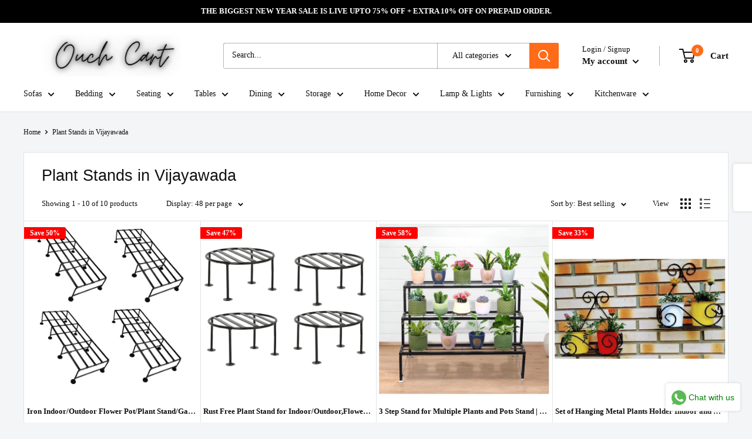

--- FILE ---
content_type: text/html; charset=utf-8
request_url: https://ouchcart.com/collections/plant-stands-in-vijayawada
body_size: 95203
content:
<!doctype html>

<html class="no-js" lang="en">
  <head>
    <meta name="google-site-verification" content="AZ4u9Ib9kkhRmHme2MXx5m4LGbX4QVueNSscsUOykhE" />
	<!-- Added by AVADA SEO Suite -->
	<script>
  const avadaLightJsExclude = ['cdn.nfcube.com', 'assets/ecom.js', 'variant-title-king', 'linked_options_variants', 'smile-loader.js', 'smart-product-filter-search', 'rivo-loyalty-referrals', 'avada-cookie-consent', 'consentmo-gdpr', 'quinn'];
  const avadaLightJsInclude = ['https://www.googletagmanager.com/', 'https://connect.facebook.net/', 'https://business-api.tiktok.com/', 'https://static.klaviyo.com/'];
  window.AVADA_SPEED_BLACKLIST = avadaLightJsInclude.map(item => new RegExp(item, 'i'));
  window.AVADA_SPEED_WHITELIST = avadaLightJsExclude.map(item => new RegExp(item, 'i'));
</script>

<script>
  const isSpeedUpEnable = !1741336262001 || Date.now() < 1741336262001;
  if (isSpeedUpEnable) {
    const avadaSpeedUp=1;
    if(isSpeedUpEnable) {
  function _0x55aa(_0x575858,_0x2fd0be){const _0x30a92f=_0x1cb5();return _0x55aa=function(_0x4e8b41,_0xcd1690){_0x4e8b41=_0x4e8b41-(0xb5e+0xd*0x147+-0x1b1a);let _0x1c09f7=_0x30a92f[_0x4e8b41];return _0x1c09f7;},_0x55aa(_0x575858,_0x2fd0be);}(function(_0x4ad4dc,_0x42545f){const _0x5c7741=_0x55aa,_0x323f4d=_0x4ad4dc();while(!![]){try{const _0x588ea5=parseInt(_0x5c7741(0x10c))/(0xb6f+-0x1853+0xce5)*(-parseInt(_0x5c7741(0x157))/(-0x2363*0x1+0x1dd4+0x591*0x1))+-parseInt(_0x5c7741(0x171))/(0x269b+-0xeb+-0xf*0x283)*(parseInt(_0x5c7741(0x116))/(0x2e1+0x1*0x17b3+-0x110*0x19))+-parseInt(_0x5c7741(0x147))/(-0x1489+-0x312*0x6+0x26fa*0x1)+-parseInt(_0x5c7741(0xfa))/(-0x744+0x1*0xb5d+-0x413)*(-parseInt(_0x5c7741(0x102))/(-0x1e87+0x9e*-0x16+0x2c22))+parseInt(_0x5c7741(0x136))/(0x1e2d+0x1498+-0x1a3*0x1f)+parseInt(_0x5c7741(0x16e))/(0x460+0x1d96+0x3*-0xb4f)*(-parseInt(_0x5c7741(0xe3))/(-0x9ca+-0x1*-0x93f+0x1*0x95))+parseInt(_0x5c7741(0xf8))/(-0x1f73*0x1+0x6*-0x510+0x3dde);if(_0x588ea5===_0x42545f)break;else _0x323f4d['push'](_0x323f4d['shift']());}catch(_0x5d6d7e){_0x323f4d['push'](_0x323f4d['shift']());}}}(_0x1cb5,-0x193549+0x5dc3*-0x31+-0x2f963*-0x13),(function(){const _0x5cb2b4=_0x55aa,_0x23f9e9={'yXGBq':function(_0x237aef,_0x385938){return _0x237aef!==_0x385938;},'XduVF':function(_0x21018d,_0x56ff60){return _0x21018d===_0x56ff60;},'RChnz':_0x5cb2b4(0xf4)+_0x5cb2b4(0xe9)+_0x5cb2b4(0x14a),'TAsuR':function(_0xe21eca,_0x33e114){return _0xe21eca%_0x33e114;},'EvLYw':function(_0x1326ad,_0x261d04){return _0x1326ad!==_0x261d04;},'nnhAQ':_0x5cb2b4(0x107),'swpMF':_0x5cb2b4(0x16d),'plMMu':_0x5cb2b4(0xe8)+_0x5cb2b4(0x135),'PqBPA':function(_0x2ba85c,_0x35b541){return _0x2ba85c<_0x35b541;},'NKPCA':_0x5cb2b4(0xfc),'TINqh':function(_0x4116e3,_0x3ffd02,_0x2c8722){return _0x4116e3(_0x3ffd02,_0x2c8722);},'BAueN':_0x5cb2b4(0x120),'NgloT':_0x5cb2b4(0x14c),'ThSSU':function(_0xeb212a,_0x4341c1){return _0xeb212a+_0x4341c1;},'lDDHN':function(_0x4a1a48,_0x45ebfb){return _0x4a1a48 instanceof _0x45ebfb;},'toAYB':function(_0xcf0fa9,_0xf5fa6a){return _0xcf0fa9 instanceof _0xf5fa6a;},'VMiyW':function(_0x5300e4,_0x44e0f4){return _0x5300e4(_0x44e0f4);},'iyhbw':_0x5cb2b4(0x119),'zuWfR':function(_0x19c3e4,_0x4ee6e8){return _0x19c3e4<_0x4ee6e8;},'vEmrv':function(_0xd798cf,_0x5ea2dd){return _0xd798cf!==_0x5ea2dd;},'yxERj':function(_0x24b03b,_0x5aa292){return _0x24b03b||_0x5aa292;},'MZpwM':_0x5cb2b4(0x110)+_0x5cb2b4(0x109)+'pt','IeUHK':function(_0x5a4c7e,_0x2edf70){return _0x5a4c7e-_0x2edf70;},'Idvge':function(_0x3b526e,_0x36b469){return _0x3b526e<_0x36b469;},'qRwfm':_0x5cb2b4(0x16b)+_0x5cb2b4(0xf1),'CvXDN':function(_0x4b4208,_0x1db216){return _0x4b4208<_0x1db216;},'acPIM':function(_0x7d44b7,_0x3020d2){return _0x7d44b7(_0x3020d2);},'MyLMO':function(_0x22d4b2,_0xe7a6a0){return _0x22d4b2<_0xe7a6a0;},'boDyh':function(_0x176992,_0x346381,_0xab7fc){return _0x176992(_0x346381,_0xab7fc);},'ZANXD':_0x5cb2b4(0x10f)+_0x5cb2b4(0x12a)+_0x5cb2b4(0x142),'CXwRZ':_0x5cb2b4(0x123)+_0x5cb2b4(0x15f),'AuMHM':_0x5cb2b4(0x161),'KUuFZ':_0x5cb2b4(0xe6),'MSwtw':_0x5cb2b4(0x13a),'ERvPB':_0x5cb2b4(0x134),'ycTDj':_0x5cb2b4(0x15b),'Tvhir':_0x5cb2b4(0x154)},_0x469be1=_0x23f9e9[_0x5cb2b4(0x153)],_0x36fe07={'blacklist':window[_0x5cb2b4(0x11f)+_0x5cb2b4(0x115)+'T'],'whitelist':window[_0x5cb2b4(0x11f)+_0x5cb2b4(0x13e)+'T']},_0x26516a={'blacklisted':[]},_0x34e4a6=(_0x2be2f5,_0x25b3b2)=>{const _0x80dd2=_0x5cb2b4;if(_0x2be2f5&&(!_0x25b3b2||_0x23f9e9[_0x80dd2(0x13b)](_0x25b3b2,_0x469be1))&&(!_0x36fe07[_0x80dd2(0x170)]||_0x36fe07[_0x80dd2(0x170)][_0x80dd2(0x151)](_0xa5c7cf=>_0xa5c7cf[_0x80dd2(0x12b)](_0x2be2f5)))&&(!_0x36fe07[_0x80dd2(0x165)]||_0x36fe07[_0x80dd2(0x165)][_0x80dd2(0x156)](_0x4e2570=>!_0x4e2570[_0x80dd2(0x12b)](_0x2be2f5)))&&_0x23f9e9[_0x80dd2(0xf7)](avadaSpeedUp,0x5*0x256+-0x1*0x66c+-0x542+0.5)&&_0x2be2f5[_0x80dd2(0x137)](_0x23f9e9[_0x80dd2(0xe7)])){const _0x413c89=_0x2be2f5[_0x80dd2(0x16c)];return _0x23f9e9[_0x80dd2(0xf7)](_0x23f9e9[_0x80dd2(0x11e)](_0x413c89,-0x1deb*-0x1+0xf13+-0x2cfc),0x1176+-0x78b*0x5+0x1441);}return _0x2be2f5&&(!_0x25b3b2||_0x23f9e9[_0x80dd2(0xed)](_0x25b3b2,_0x469be1))&&(!_0x36fe07[_0x80dd2(0x170)]||_0x36fe07[_0x80dd2(0x170)][_0x80dd2(0x151)](_0x3d689d=>_0x3d689d[_0x80dd2(0x12b)](_0x2be2f5)))&&(!_0x36fe07[_0x80dd2(0x165)]||_0x36fe07[_0x80dd2(0x165)][_0x80dd2(0x156)](_0x26a7b3=>!_0x26a7b3[_0x80dd2(0x12b)](_0x2be2f5)));},_0x11462f=function(_0x42927f){const _0x346823=_0x5cb2b4,_0x5426ae=_0x42927f[_0x346823(0x159)+'te'](_0x23f9e9[_0x346823(0x14e)]);return _0x36fe07[_0x346823(0x170)]&&_0x36fe07[_0x346823(0x170)][_0x346823(0x156)](_0x107b0d=>!_0x107b0d[_0x346823(0x12b)](_0x5426ae))||_0x36fe07[_0x346823(0x165)]&&_0x36fe07[_0x346823(0x165)][_0x346823(0x151)](_0x1e7160=>_0x1e7160[_0x346823(0x12b)](_0x5426ae));},_0x39299f=new MutationObserver(_0x45c995=>{const _0x21802a=_0x5cb2b4,_0x3bc801={'mafxh':function(_0x6f9c57,_0x229989){const _0x9d39b1=_0x55aa;return _0x23f9e9[_0x9d39b1(0xf7)](_0x6f9c57,_0x229989);},'SrchE':_0x23f9e9[_0x21802a(0xe2)],'pvjbV':_0x23f9e9[_0x21802a(0xf6)]};for(let _0x333494=-0x7d7+-0x893+0x106a;_0x23f9e9[_0x21802a(0x158)](_0x333494,_0x45c995[_0x21802a(0x16c)]);_0x333494++){const {addedNodes:_0x1b685b}=_0x45c995[_0x333494];for(let _0x2f087=0x1f03+0x84b+0x1*-0x274e;_0x23f9e9[_0x21802a(0x158)](_0x2f087,_0x1b685b[_0x21802a(0x16c)]);_0x2f087++){const _0x4e5bac=_0x1b685b[_0x2f087];if(_0x23f9e9[_0x21802a(0xf7)](_0x4e5bac[_0x21802a(0x121)],-0x1f3a+-0x1*0x1b93+-0x3*-0x139a)&&_0x23f9e9[_0x21802a(0xf7)](_0x4e5bac[_0x21802a(0x152)],_0x23f9e9[_0x21802a(0xe0)])){const _0x5d9a67=_0x4e5bac[_0x21802a(0x107)],_0x3fb522=_0x4e5bac[_0x21802a(0x16d)];if(_0x23f9e9[_0x21802a(0x103)](_0x34e4a6,_0x5d9a67,_0x3fb522)){_0x26516a[_0x21802a(0x160)+'d'][_0x21802a(0x128)]([_0x4e5bac,_0x4e5bac[_0x21802a(0x16d)]]),_0x4e5bac[_0x21802a(0x16d)]=_0x469be1;const _0x1e52da=function(_0x2c95ff){const _0x359b13=_0x21802a;if(_0x3bc801[_0x359b13(0x118)](_0x4e5bac[_0x359b13(0x159)+'te'](_0x3bc801[_0x359b13(0x166)]),_0x469be1))_0x2c95ff[_0x359b13(0x112)+_0x359b13(0x150)]();_0x4e5bac[_0x359b13(0xec)+_0x359b13(0x130)](_0x3bc801[_0x359b13(0xe4)],_0x1e52da);};_0x4e5bac[_0x21802a(0x12d)+_0x21802a(0x163)](_0x23f9e9[_0x21802a(0xf6)],_0x1e52da),_0x4e5bac[_0x21802a(0x12c)+_0x21802a(0x131)]&&_0x4e5bac[_0x21802a(0x12c)+_0x21802a(0x131)][_0x21802a(0x11a)+'d'](_0x4e5bac);}}}}});_0x39299f[_0x5cb2b4(0x105)](document[_0x5cb2b4(0x10b)+_0x5cb2b4(0x16a)],{'childList':!![],'subtree':!![]});const _0x2910a9=/[|\\{}()\[\]^$+*?.]/g,_0xa9f173=function(..._0x1baa33){const _0x3053cc=_0x5cb2b4,_0x2e6f61={'mMWha':function(_0x158c76,_0x5c404b){const _0x25a05c=_0x55aa;return _0x23f9e9[_0x25a05c(0xf7)](_0x158c76,_0x5c404b);},'BXirI':_0x23f9e9[_0x3053cc(0x141)],'COGok':function(_0x421bf7,_0x55453a){const _0x4fd417=_0x3053cc;return _0x23f9e9[_0x4fd417(0x167)](_0x421bf7,_0x55453a);},'XLSAp':function(_0x193984,_0x35c446){const _0x5bbecf=_0x3053cc;return _0x23f9e9[_0x5bbecf(0xed)](_0x193984,_0x35c446);},'EygRw':function(_0xfbb69c,_0x21b15d){const _0xe5c840=_0x3053cc;return _0x23f9e9[_0xe5c840(0x104)](_0xfbb69c,_0x21b15d);},'xZuNx':_0x23f9e9[_0x3053cc(0x139)],'SBUaW':function(_0x5739bf,_0x2c2fab){const _0x42cbb1=_0x3053cc;return _0x23f9e9[_0x42cbb1(0x172)](_0x5739bf,_0x2c2fab);},'EAoTR':function(_0x123b29,_0x5b29bf){const _0x2828d2=_0x3053cc;return _0x23f9e9[_0x2828d2(0x11d)](_0x123b29,_0x5b29bf);},'cdYdq':_0x23f9e9[_0x3053cc(0x14e)],'WzJcf':_0x23f9e9[_0x3053cc(0xe2)],'nytPK':function(_0x53f733,_0x4ad021){const _0x4f0333=_0x3053cc;return _0x23f9e9[_0x4f0333(0x148)](_0x53f733,_0x4ad021);},'oUrHG':_0x23f9e9[_0x3053cc(0x14d)],'dnxjX':function(_0xed6b5f,_0x573f55){const _0x57aa03=_0x3053cc;return _0x23f9e9[_0x57aa03(0x15a)](_0xed6b5f,_0x573f55);}};_0x23f9e9[_0x3053cc(0x15d)](_0x1baa33[_0x3053cc(0x16c)],-0x1a3*-0x9+-0xf9*0xb+-0x407*0x1)?(_0x36fe07[_0x3053cc(0x170)]=[],_0x36fe07[_0x3053cc(0x165)]=[]):(_0x36fe07[_0x3053cc(0x170)]&&(_0x36fe07[_0x3053cc(0x170)]=_0x36fe07[_0x3053cc(0x170)][_0x3053cc(0x106)](_0xa8e001=>_0x1baa33[_0x3053cc(0x156)](_0x4a8a28=>{const _0x2e425b=_0x3053cc;if(_0x2e6f61[_0x2e425b(0x111)](typeof _0x4a8a28,_0x2e6f61[_0x2e425b(0x155)]))return!_0xa8e001[_0x2e425b(0x12b)](_0x4a8a28);else{if(_0x2e6f61[_0x2e425b(0xeb)](_0x4a8a28,RegExp))return _0x2e6f61[_0x2e425b(0x145)](_0xa8e001[_0x2e425b(0xdf)](),_0x4a8a28[_0x2e425b(0xdf)]());}}))),_0x36fe07[_0x3053cc(0x165)]&&(_0x36fe07[_0x3053cc(0x165)]=[..._0x36fe07[_0x3053cc(0x165)],..._0x1baa33[_0x3053cc(0xff)](_0x4e4c02=>{const _0x7c755c=_0x3053cc;if(_0x23f9e9[_0x7c755c(0xf7)](typeof _0x4e4c02,_0x23f9e9[_0x7c755c(0x141)])){const _0x932437=_0x4e4c02[_0x7c755c(0xea)](_0x2910a9,_0x23f9e9[_0x7c755c(0x16f)]),_0x34e686=_0x23f9e9[_0x7c755c(0xf0)](_0x23f9e9[_0x7c755c(0xf0)]('.*',_0x932437),'.*');if(_0x36fe07[_0x7c755c(0x165)][_0x7c755c(0x156)](_0x21ef9a=>_0x21ef9a[_0x7c755c(0xdf)]()!==_0x34e686[_0x7c755c(0xdf)]()))return new RegExp(_0x34e686);}else{if(_0x23f9e9[_0x7c755c(0x117)](_0x4e4c02,RegExp)){if(_0x36fe07[_0x7c755c(0x165)][_0x7c755c(0x156)](_0x5a3f09=>_0x5a3f09[_0x7c755c(0xdf)]()!==_0x4e4c02[_0x7c755c(0xdf)]()))return _0x4e4c02;}}return null;})[_0x3053cc(0x106)](Boolean)]));const _0x3eeb55=document[_0x3053cc(0x11b)+_0x3053cc(0x10e)](_0x23f9e9[_0x3053cc(0xf0)](_0x23f9e9[_0x3053cc(0xf0)](_0x23f9e9[_0x3053cc(0x122)],_0x469be1),'"]'));for(let _0xf831f7=-0x21aa+-0x1793+0x393d*0x1;_0x23f9e9[_0x3053cc(0x14b)](_0xf831f7,_0x3eeb55[_0x3053cc(0x16c)]);_0xf831f7++){const _0x5868cb=_0x3eeb55[_0xf831f7];_0x23f9e9[_0x3053cc(0x132)](_0x11462f,_0x5868cb)&&(_0x26516a[_0x3053cc(0x160)+'d'][_0x3053cc(0x128)]([_0x5868cb,_0x23f9e9[_0x3053cc(0x14d)]]),_0x5868cb[_0x3053cc(0x12c)+_0x3053cc(0x131)][_0x3053cc(0x11a)+'d'](_0x5868cb));}let _0xdf8cd0=-0x17da+0x2461+-0xc87*0x1;[..._0x26516a[_0x3053cc(0x160)+'d']][_0x3053cc(0x10d)](([_0x226aeb,_0x33eaa7],_0xe33bca)=>{const _0x2aa7bf=_0x3053cc;if(_0x2e6f61[_0x2aa7bf(0x143)](_0x11462f,_0x226aeb)){const _0x41da0d=document[_0x2aa7bf(0x11c)+_0x2aa7bf(0x131)](_0x2e6f61[_0x2aa7bf(0x127)]);for(let _0x6784c7=0xd7b+-0xaa5+-0x2d6;_0x2e6f61[_0x2aa7bf(0x164)](_0x6784c7,_0x226aeb[_0x2aa7bf(0xe5)][_0x2aa7bf(0x16c)]);_0x6784c7++){const _0x4ca758=_0x226aeb[_0x2aa7bf(0xe5)][_0x6784c7];_0x2e6f61[_0x2aa7bf(0x12f)](_0x4ca758[_0x2aa7bf(0x133)],_0x2e6f61[_0x2aa7bf(0x13f)])&&_0x2e6f61[_0x2aa7bf(0x145)](_0x4ca758[_0x2aa7bf(0x133)],_0x2e6f61[_0x2aa7bf(0x100)])&&_0x41da0d[_0x2aa7bf(0xe1)+'te'](_0x4ca758[_0x2aa7bf(0x133)],_0x226aeb[_0x2aa7bf(0xe5)][_0x6784c7][_0x2aa7bf(0x12e)]);}_0x41da0d[_0x2aa7bf(0xe1)+'te'](_0x2e6f61[_0x2aa7bf(0x13f)],_0x226aeb[_0x2aa7bf(0x107)]),_0x41da0d[_0x2aa7bf(0xe1)+'te'](_0x2e6f61[_0x2aa7bf(0x100)],_0x2e6f61[_0x2aa7bf(0x101)](_0x33eaa7,_0x2e6f61[_0x2aa7bf(0x126)])),document[_0x2aa7bf(0x113)][_0x2aa7bf(0x146)+'d'](_0x41da0d),_0x26516a[_0x2aa7bf(0x160)+'d'][_0x2aa7bf(0x162)](_0x2e6f61[_0x2aa7bf(0x13d)](_0xe33bca,_0xdf8cd0),-0x105d*0x2+0x1*-0xeaa+0x2f65),_0xdf8cd0++;}}),_0x36fe07[_0x3053cc(0x170)]&&_0x23f9e9[_0x3053cc(0xf3)](_0x36fe07[_0x3053cc(0x170)][_0x3053cc(0x16c)],0x10f2+-0x1a42+0x951)&&_0x39299f[_0x3053cc(0x15c)]();},_0x4c2397=document[_0x5cb2b4(0x11c)+_0x5cb2b4(0x131)],_0x573f89={'src':Object[_0x5cb2b4(0x14f)+_0x5cb2b4(0xfd)+_0x5cb2b4(0x144)](HTMLScriptElement[_0x5cb2b4(0xf9)],_0x23f9e9[_0x5cb2b4(0x14e)]),'type':Object[_0x5cb2b4(0x14f)+_0x5cb2b4(0xfd)+_0x5cb2b4(0x144)](HTMLScriptElement[_0x5cb2b4(0xf9)],_0x23f9e9[_0x5cb2b4(0xe2)])};document[_0x5cb2b4(0x11c)+_0x5cb2b4(0x131)]=function(..._0x4db605){const _0x1480b5=_0x5cb2b4,_0x3a6982={'KNNxG':function(_0x32fa39,_0x2a57e4,_0x3cc08f){const _0x5ead12=_0x55aa;return _0x23f9e9[_0x5ead12(0x169)](_0x32fa39,_0x2a57e4,_0x3cc08f);}};if(_0x23f9e9[_0x1480b5(0x13b)](_0x4db605[-0x4*-0x376+0x4*0x2f+-0xe94][_0x1480b5(0x140)+'e'](),_0x23f9e9[_0x1480b5(0x139)]))return _0x4c2397[_0x1480b5(0x114)](document)(..._0x4db605);const _0x2f091d=_0x4c2397[_0x1480b5(0x114)](document)(..._0x4db605);try{Object[_0x1480b5(0xf2)+_0x1480b5(0x149)](_0x2f091d,{'src':{..._0x573f89[_0x1480b5(0x107)],'set'(_0x3ae2bc){const _0x5d6fdc=_0x1480b5;_0x3a6982[_0x5d6fdc(0x129)](_0x34e4a6,_0x3ae2bc,_0x2f091d[_0x5d6fdc(0x16d)])&&_0x573f89[_0x5d6fdc(0x16d)][_0x5d6fdc(0x10a)][_0x5d6fdc(0x125)](this,_0x469be1),_0x573f89[_0x5d6fdc(0x107)][_0x5d6fdc(0x10a)][_0x5d6fdc(0x125)](this,_0x3ae2bc);}},'type':{..._0x573f89[_0x1480b5(0x16d)],'get'(){const _0x436e9e=_0x1480b5,_0x4b63b9=_0x573f89[_0x436e9e(0x16d)][_0x436e9e(0xfb)][_0x436e9e(0x125)](this);if(_0x23f9e9[_0x436e9e(0xf7)](_0x4b63b9,_0x469be1)||_0x23f9e9[_0x436e9e(0x103)](_0x34e4a6,this[_0x436e9e(0x107)],_0x4b63b9))return null;return _0x4b63b9;},'set'(_0x174ea3){const _0x1dff57=_0x1480b5,_0xa2fd13=_0x23f9e9[_0x1dff57(0x103)](_0x34e4a6,_0x2f091d[_0x1dff57(0x107)],_0x2f091d[_0x1dff57(0x16d)])?_0x469be1:_0x174ea3;_0x573f89[_0x1dff57(0x16d)][_0x1dff57(0x10a)][_0x1dff57(0x125)](this,_0xa2fd13);}}}),_0x2f091d[_0x1480b5(0xe1)+'te']=function(_0x5b0870,_0x8c60d5){const _0xab22d4=_0x1480b5;if(_0x23f9e9[_0xab22d4(0xf7)](_0x5b0870,_0x23f9e9[_0xab22d4(0xe2)])||_0x23f9e9[_0xab22d4(0xf7)](_0x5b0870,_0x23f9e9[_0xab22d4(0x14e)]))_0x2f091d[_0x5b0870]=_0x8c60d5;else HTMLScriptElement[_0xab22d4(0xf9)][_0xab22d4(0xe1)+'te'][_0xab22d4(0x125)](_0x2f091d,_0x5b0870,_0x8c60d5);};}catch(_0x5a9461){console[_0x1480b5(0x168)](_0x23f9e9[_0x1480b5(0xef)],_0x5a9461);}return _0x2f091d;};const _0x5883c5=[_0x23f9e9[_0x5cb2b4(0xfe)],_0x23f9e9[_0x5cb2b4(0x13c)],_0x23f9e9[_0x5cb2b4(0xf5)],_0x23f9e9[_0x5cb2b4(0x15e)],_0x23f9e9[_0x5cb2b4(0x138)],_0x23f9e9[_0x5cb2b4(0x124)]],_0x4ab8d2=_0x5883c5[_0x5cb2b4(0xff)](_0x439d08=>{return{'type':_0x439d08,'listener':()=>_0xa9f173(),'options':{'passive':!![]}};});_0x4ab8d2[_0x5cb2b4(0x10d)](_0x4d3535=>{const _0x3882ab=_0x5cb2b4;document[_0x3882ab(0x12d)+_0x3882ab(0x163)](_0x4d3535[_0x3882ab(0x16d)],_0x4d3535[_0x3882ab(0xee)],_0x4d3535[_0x3882ab(0x108)]);});}()));function _0x1cb5(){const _0x15f8e0=['ault','some','tagName','CXwRZ','wheel','BXirI','every','6lYvYYX','PqBPA','getAttribu','IeUHK','touchstart','disconnect','Idvge','ERvPB','/blocked','blackliste','keydown','splice','stener','SBUaW','whitelist','SrchE','toAYB','warn','boDyh','ement','script[typ','length','type','346347wGqEBH','NgloT','blacklist','33OVoYHk','zuWfR','toString','NKPCA','setAttribu','swpMF','230EEqEiq','pvjbV','attributes','mousemove','RChnz','beforescri','y.com/exte','replace','COGok','removeEven','EvLYw','listener','ZANXD','ThSSU','e="','defineProp','MyLMO','cdn.shopif','MSwtw','plMMu','XduVF','22621984JRJQxz','prototype','8818116NVbcZr','get','SCRIPT','ertyDescri','AuMHM','map','WzJcf','nytPK','7kiZatp','TINqh','VMiyW','observe','filter','src','options','n/javascri','set','documentEl','478083wuqgQV','forEach','torAll','Avada cann','applicatio','mMWha','preventDef','head','bind','D_BLACKLIS','75496skzGVx','lDDHN','mafxh','script','removeChil','querySelec','createElem','vEmrv','TAsuR','AVADA_SPEE','string','nodeType','qRwfm','javascript','Tvhir','call','oUrHG','xZuNx','push','KNNxG','ot lazy lo','test','parentElem','addEventLi','value','EAoTR','tListener','ent','acPIM','name','touchmove','ptexecute','6968312SmqlIb','includes','ycTDj','iyhbw','touchend','yXGBq','KUuFZ','dnxjX','D_WHITELIS','cdYdq','toLowerCas','BAueN','ad script','EygRw','ptor','XLSAp','appendChil','4975500NoPAFA','yxERj','erties','nsions','CvXDN','\$&','MZpwM','nnhAQ','getOwnProp'];_0x1cb5=function(){return _0x15f8e0;};return _0x1cb5();}
}
    class LightJsLoader{constructor(e){this.jQs=[],this.listener=this.handleListener.bind(this,e),this.scripts=["default","defer","async"].reduce(((e,t)=>({...e,[t]:[]})),{});const t=this;e.forEach((e=>window.addEventListener(e,t.listener,{passive:!0})))}handleListener(e){const t=this;return e.forEach((e=>window.removeEventListener(e,t.listener))),"complete"===document.readyState?this.handleDOM():document.addEventListener("readystatechange",(e=>{if("complete"===e.target.readyState)return setTimeout(t.handleDOM.bind(t),1)}))}async handleDOM(){this.suspendEvent(),this.suspendJQuery(),this.findScripts(),this.preloadScripts();for(const e of Object.keys(this.scripts))await this.replaceScripts(this.scripts[e]);for(const e of["DOMContentLoaded","readystatechange"])await this.requestRepaint(),document.dispatchEvent(new Event("lightJS-"+e));document.lightJSonreadystatechange&&document.lightJSonreadystatechange();for(const e of["DOMContentLoaded","load"])await this.requestRepaint(),window.dispatchEvent(new Event("lightJS-"+e));await this.requestRepaint(),window.lightJSonload&&window.lightJSonload(),await this.requestRepaint(),this.jQs.forEach((e=>e(window).trigger("lightJS-jquery-load"))),window.dispatchEvent(new Event("lightJS-pageshow")),await this.requestRepaint(),window.lightJSonpageshow&&window.lightJSonpageshow()}async requestRepaint(){return new Promise((e=>requestAnimationFrame(e)))}findScripts(){document.querySelectorAll("script[type=lightJs]").forEach((e=>{e.hasAttribute("src")?e.hasAttribute("async")&&e.async?this.scripts.async.push(e):e.hasAttribute("defer")&&e.defer?this.scripts.defer.push(e):this.scripts.default.push(e):this.scripts.default.push(e)}))}preloadScripts(){const e=this,t=Object.keys(this.scripts).reduce(((t,n)=>[...t,...e.scripts[n]]),[]),n=document.createDocumentFragment();t.forEach((e=>{const t=e.getAttribute("src");if(!t)return;const s=document.createElement("link");s.href=t,s.rel="preload",s.as="script",n.appendChild(s)})),document.head.appendChild(n)}async replaceScripts(e){let t;for(;t=e.shift();)await this.requestRepaint(),new Promise((e=>{const n=document.createElement("script");[...t.attributes].forEach((e=>{"type"!==e.nodeName&&n.setAttribute(e.nodeName,e.nodeValue)})),t.hasAttribute("src")?(n.addEventListener("load",e),n.addEventListener("error",e)):(n.text=t.text,e()),t.parentNode.replaceChild(n,t)}))}suspendEvent(){const e={};[{obj:document,name:"DOMContentLoaded"},{obj:window,name:"DOMContentLoaded"},{obj:window,name:"load"},{obj:window,name:"pageshow"},{obj:document,name:"readystatechange"}].map((t=>function(t,n){function s(n){return e[t].list.indexOf(n)>=0?"lightJS-"+n:n}e[t]||(e[t]={list:[n],add:t.addEventListener,remove:t.removeEventListener},t.addEventListener=(...n)=>{n[0]=s(n[0]),e[t].add.apply(t,n)},t.removeEventListener=(...n)=>{n[0]=s(n[0]),e[t].remove.apply(t,n)})}(t.obj,t.name))),[{obj:document,name:"onreadystatechange"},{obj:window,name:"onpageshow"}].map((e=>function(e,t){let n=e[t];Object.defineProperty(e,t,{get:()=>n||function(){},set:s=>{e["lightJS"+t]=n=s}})}(e.obj,e.name)))}suspendJQuery(){const e=this;let t=window.jQuery;Object.defineProperty(window,"jQuery",{get:()=>t,set(n){if(!n||!n.fn||!e.jQs.includes(n))return void(t=n);n.fn.ready=n.fn.init.prototype.ready=e=>{e.bind(document)(n)};const s=n.fn.on;n.fn.on=n.fn.init.prototype.on=function(...e){if(window!==this[0])return s.apply(this,e),this;const t=e=>e.split(" ").map((e=>"load"===e||0===e.indexOf("load.")?"lightJS-jquery-load":e)).join(" ");return"string"==typeof e[0]||e[0]instanceof String?(e[0]=t(e[0]),s.apply(this,e),this):("object"==typeof e[0]&&Object.keys(e[0]).forEach((n=>{delete Object.assign(e[0],{[t(n)]:e[0][n]})[n]})),s.apply(this,e),this)},e.jQs.push(n),t=n}})}}
new LightJsLoader(["keydown","mousemove","touchend","touchmove","touchstart","wheel"]);
  }
</script>

	<!-- /Added by AVADA SEO Suite -->
    <meta charset="utf-8">
    <meta name="viewport" content="width=device-width, initial-scale=1.0, height=device-height, minimum-scale=1.0, maximum-scale=1.0">
    <meta name="theme-color" content="#db6200"><title>Plant Stands in Vijayawada - Buy Plant Stands in Vijayawada Online at Best Prices | 2023 Latest Designs - Ouch Cart
</title><meta name="description" content="Plant Stands in Vijayawada - Buy Plant Stands in Vijayawada Online at Best Prices | 2023 Latest Designs - Ouch Cart. Free Shipping &amp; 10000+ Options Available Across India"><link rel="canonical" href="https://ouchcart.com/collections/plant-stands-in-vijayawada"><link rel="shortcut icon" href="//ouchcart.com/cdn/shop/files/OUCH_ORIGINAL_1_96x96.jpg?v=1630614373" type="image/png"><link rel="preload" as="style" href="//ouchcart.com/cdn/shop/t/28/assets/theme.css?v=79356937843157108171721451255">
    <link rel="preload" as="script" href="//ouchcart.com/cdn/shop/t/28/assets/theme.js?v=173173281218317490491721451255">
    <link rel="preconnect" href="https://cdn.shopify.com">
    <link rel="preconnect" href="https://fonts.shopifycdn.com">
    <link rel="dns-prefetch" href="https://productreviews.shopifycdn.com">
    <link rel="dns-prefetch" href="https://ajax.googleapis.com">
    <link rel="dns-prefetch" href="https://maps.googleapis.com">
    <link rel="dns-prefetch" href="https://maps.gstatic.com">

    <meta property="og:type" content="website">
  <meta property="og:title" content="Plant Stands in Vijayawada">
  <meta property="og:image" content="http://ouchcart.com/cdn/shop/collections/Metal_Wood_Tiered_Corner_Plant_Stand_Pot_Holder-2068493860_d22698c3-07cc-481e-9e59-097ba5b97aeb.webp?v=1749021809">
  <meta property="og:image:secure_url" content="https://ouchcart.com/cdn/shop/collections/Metal_Wood_Tiered_Corner_Plant_Stand_Pot_Holder-2068493860_d22698c3-07cc-481e-9e59-097ba5b97aeb.webp?v=1749021809">
  <meta property="og:image:width" content="1348">
  <meta property="og:image:height" content="1500"><meta property="og:description" content="Plant Stands in Vijayawada - Buy Plant Stands in Vijayawada Online at Best Prices | 2023 Latest Designs - Ouch Cart. Free Shipping &amp; 10000+ Options Available Across India"><meta property="og:url" content="https://ouchcart.com/collections/plant-stands-in-vijayawada">
<meta property="og:site_name" content="Ouch Cart "><meta name="twitter:card" content="summary"><meta name="twitter:title" content="Plant Stands in Vijayawada">
  <meta name="twitter:description" content="">
  <meta name="twitter:image" content="https://ouchcart.com/cdn/shop/collections/Metal_Wood_Tiered_Corner_Plant_Stand_Pot_Holder-2068493860_d22698c3-07cc-481e-9e59-097ba5b97aeb_600x600_crop_center.webp?v=1749021809">
    <style>
  
  


  
  
  

  :root {
    --default-text-font-size : 15px;
    --base-text-font-size    : 14px;
    --heading-font-family    : "system_ui", -apple-system, 'Segoe UI', Roboto, 'Helvetica Neue', 'Noto Sans', 'Liberation Sans', Arial, sans-serif, 'Apple Color Emoji', 'Segoe UI Emoji', 'Segoe UI Symbol', 'Noto Color Emoji';
    --heading-font-weight    : 400;
    --heading-font-style     : normal;
    --text-font-family       : "New York", Iowan Old Style, Apple Garamond, Baskerville, Times New Roman, Droid Serif, Times, Source Serif Pro, serif, Apple Color Emoji, Segoe UI Emoji, Segoe UI Symbol;
    --text-font-weight       : 400;
    --text-font-style        : normal;
    --text-font-bolder-weight: bolder;
    --text-link-decoration   : normal;

    --text-color               : #111111;
    --text-color-rgb           : 17, 17, 17;
    --heading-color            : #110f0f;
    --border-color             : #e1e3e4;
    --border-color-rgb         : 225, 227, 228;
    --form-border-color        : #d4d6d8;
    --accent-color             : #db6200;
    --accent-color-rgb         : 219, 98, 0;
    --link-color               : #db6200;
    --link-color-hover         : #8e4000;
    --background               : #f3f5f6;
    --secondary-background     : #ffffff;
    --secondary-background-rgb : 255, 255, 255;
    --accent-background        : rgba(219, 98, 0, 0.08);

    --input-background: #ffffff;

    --error-color       : #ff0000;
    --error-background  : rgba(255, 0, 0, 0.07);
    --success-color     : #00aa00;
    --success-background: rgba(0, 170, 0, 0.11);

    --primary-button-background      : #f69111;
    --primary-button-background-rgb  : 246, 145, 17;
    --primary-button-text-color      : #110f0f;
    --secondary-button-background    : #110f0f;
    --secondary-button-background-rgb: 17, 15, 15;
    --secondary-button-text-color    : #ffffff;

    --header-background      : #ffffff;
    --header-text-color      : #110f0f;
    --header-light-text-color: #080808;
    --header-border-color    : rgba(8, 8, 8, 0.3);
    --header-accent-color    : #ff6b18;

    --footer-background-color:    #110f0f;
    --footer-heading-text-color:  #ffffff;
    --footer-body-text-color:     #f3f5f6;
    --footer-body-text-color-rgb: 243, 245, 246;
    --footer-accent-color:        #ff6b18;
    --footer-accent-color-rgb:    255, 107, 24;
    --footer-border:              none;
    
    --flickity-arrow-color: #abb1b4;--product-on-sale-accent           : #ff0000;
    --product-on-sale-accent-rgb       : 255, 0, 0;
    --product-on-sale-color            : #ffffff;
    --product-in-stock-color           : #008a00;
    --product-low-stock-color          : #ee0000;
    --product-sold-out-color           : #8a9297;
    --product-custom-label-1-background: #008a00;
    --product-custom-label-1-color     : #ffffff;
    --product-custom-label-2-background: #00a500;
    --product-custom-label-2-color     : #ffffff;
    --product-review-star-color        : #ffbd00;

    --mobile-container-gutter : 20px;
    --desktop-container-gutter: 40px;

    /* Shopify related variables */
    --payment-terms-background-color: #f3f5f6;
  }
</style>

<script>
  // IE11 does not have support for CSS variables, so we have to polyfill them
  if (!(((window || {}).CSS || {}).supports && window.CSS.supports('(--a: 0)'))) {
    const script = document.createElement('script');
    script.type = 'text/javascript';
    script.src = 'https://cdn.jsdelivr.net/npm/css-vars-ponyfill@2';
    script.onload = function() {
      cssVars({});
    };

    document.getElementsByTagName('head')[0].appendChild(script);
  }
</script>


    <script>window.performance && window.performance.mark && window.performance.mark('shopify.content_for_header.start');</script><meta name="facebook-domain-verification" content="5m9n850zytditf6lw8ghfvrzavaj84">
<meta name="facebook-domain-verification" content="669hsh76644uasl78rezwb39w7fnxd">
<meta name="google-site-verification" content="Fi81VGMiG3XNP5N7od2qDuBXoaTZ4bv64JJUZD4gv_I">
<meta name="facebook-domain-verification" content="zk7a6ffsxotsr8zb9su13vf2lvqzoj">
<meta name="facebook-domain-verification" content="18ml9nbch7fo1a7t31ounibt1uyj9p">
<meta name="facebook-domain-verification" content="6m8a1lxtrinoa3t5znzttm5dfbswtz">
<meta name="facebook-domain-verification" content="w9kdc3g8kghu1tp0y2boyjxgqwqvwa">
<meta id="shopify-digital-wallet" name="shopify-digital-wallet" content="/55855579327/digital_wallets/dialog">
<link rel="alternate" type="application/atom+xml" title="Feed" href="/collections/plant-stands-in-vijayawada.atom" />
<link rel="alternate" type="application/json+oembed" href="https://ouchcart.com/collections/plant-stands-in-vijayawada.oembed">
<script async="async" src="/checkouts/internal/preloads.js?locale=en-IN"></script>
<script id="shopify-features" type="application/json">{"accessToken":"a0814f777c21c17f1609a93460d1ffd1","betas":["rich-media-storefront-analytics"],"domain":"ouchcart.com","predictiveSearch":true,"shopId":55855579327,"locale":"en"}</script>
<script>var Shopify = Shopify || {};
Shopify.shop = "ouch-cart.myshopify.com";
Shopify.locale = "en";
Shopify.currency = {"active":"INR","rate":"1.0"};
Shopify.country = "IN";
Shopify.theme = {"name":" [Avada Speed up] Wed, 17 Jul 2024 06:45 Magic","id":142890533102,"schema_name":"Warehouse","schema_version":"3.1.0","theme_store_id":null,"role":"main"};
Shopify.theme.handle = "null";
Shopify.theme.style = {"id":null,"handle":null};
Shopify.cdnHost = "ouchcart.com/cdn";
Shopify.routes = Shopify.routes || {};
Shopify.routes.root = "/";</script>
<script type="module">!function(o){(o.Shopify=o.Shopify||{}).modules=!0}(window);</script>
<script>!function(o){function n(){var o=[];function n(){o.push(Array.prototype.slice.apply(arguments))}return n.q=o,n}var t=o.Shopify=o.Shopify||{};t.loadFeatures=n(),t.autoloadFeatures=n()}(window);</script>
<script id="shop-js-analytics" type="application/json">{"pageType":"collection"}</script>
<script defer="defer" async type="module" src="//ouchcart.com/cdn/shopifycloud/shop-js/modules/v2/client.init-shop-cart-sync_BT-GjEfc.en.esm.js"></script>
<script defer="defer" async type="module" src="//ouchcart.com/cdn/shopifycloud/shop-js/modules/v2/chunk.common_D58fp_Oc.esm.js"></script>
<script defer="defer" async type="module" src="//ouchcart.com/cdn/shopifycloud/shop-js/modules/v2/chunk.modal_xMitdFEc.esm.js"></script>
<script type="module">
  await import("//ouchcart.com/cdn/shopifycloud/shop-js/modules/v2/client.init-shop-cart-sync_BT-GjEfc.en.esm.js");
await import("//ouchcart.com/cdn/shopifycloud/shop-js/modules/v2/chunk.common_D58fp_Oc.esm.js");
await import("//ouchcart.com/cdn/shopifycloud/shop-js/modules/v2/chunk.modal_xMitdFEc.esm.js");

  window.Shopify.SignInWithShop?.initShopCartSync?.({"fedCMEnabled":true,"windoidEnabled":true});

</script>
<script>(function() {
  var isLoaded = false;
  function asyncLoad() {
    if (isLoaded) return;
    isLoaded = true;
    var urls = ["https:\/\/cdn.shopify.com\/s\/files\/1\/0683\/1371\/0892\/files\/splmn-shopify-prod-August-31.min.js?v=1693985059\u0026shop=ouch-cart.myshopify.com","https:\/\/loox.io\/widget\/4Jx2Oyfj49\/loox.1619646715070.js?shop=ouch-cart.myshopify.com","https:\/\/sp-seller.webkul.com\/js\/seller_profile_tag.js?shop=ouch-cart.myshopify.com","https:\/\/sp-seller.webkul.com\/js\/customer_script.js?shop=ouch-cart.myshopify.com","https:\/\/cdn.hextom.com\/js\/ultimatesalesboost.js?shop=ouch-cart.myshopify.com"];
    for (var i = 0; i < urls.length; i++) {
      var s = document.createElement('script');
      if ((!1741336262001 || Date.now() < 1741336262001) &&
      (!window.AVADA_SPEED_BLACKLIST || window.AVADA_SPEED_BLACKLIST.some(pattern => pattern.test(s))) &&
      (!window.AVADA_SPEED_WHITELIST || window.AVADA_SPEED_WHITELIST.every(pattern => !pattern.test(s)))) s.type = 'lightJs'; else s.type = 'text/javascript';
      s.async = true;
      s.src = urls[i];
      var x = document.getElementsByTagName('script')[0];
      x.parentNode.insertBefore(s, x);
    }
  };
  if(window.attachEvent) {
    window.attachEvent('onload', asyncLoad);
  } else {
    window.addEventListener('load', asyncLoad, false);
  }
})();</script>
<script id="__st">var __st={"a":55855579327,"offset":19800,"reqid":"6f4766da-1458-468b-8ba8-7971b51fb9eb-1769110689","pageurl":"ouchcart.com\/collections\/plant-stands-in-vijayawada","u":"7ce44b178b7f","p":"collection","rtyp":"collection","rid":415280234734};</script>
<script>window.ShopifyPaypalV4VisibilityTracking = true;</script>
<script id="captcha-bootstrap">!function(){'use strict';const t='contact',e='account',n='new_comment',o=[[t,t],['blogs',n],['comments',n],[t,'customer']],c=[[e,'customer_login'],[e,'guest_login'],[e,'recover_customer_password'],[e,'create_customer']],r=t=>t.map((([t,e])=>`form[action*='/${t}']:not([data-nocaptcha='true']) input[name='form_type'][value='${e}']`)).join(','),a=t=>()=>t?[...document.querySelectorAll(t)].map((t=>t.form)):[];function s(){const t=[...o],e=r(t);return a(e)}const i='password',u='form_key',d=['recaptcha-v3-token','g-recaptcha-response','h-captcha-response',i],f=()=>{try{return window.sessionStorage}catch{return}},m='__shopify_v',_=t=>t.elements[u];function p(t,e,n=!1){try{const o=window.sessionStorage,c=JSON.parse(o.getItem(e)),{data:r}=function(t){const{data:e,action:n}=t;return t[m]||n?{data:e,action:n}:{data:t,action:n}}(c);for(const[e,n]of Object.entries(r))t.elements[e]&&(t.elements[e].value=n);n&&o.removeItem(e)}catch(o){console.error('form repopulation failed',{error:o})}}const l='form_type',E='cptcha';function T(t){t.dataset[E]=!0}const w=window,h=w.document,L='Shopify',v='ce_forms',y='captcha';let A=!1;((t,e)=>{const n=(g='f06e6c50-85a8-45c8-87d0-21a2b65856fe',I='https://cdn.shopify.com/shopifycloud/storefront-forms-hcaptcha/ce_storefront_forms_captcha_hcaptcha.v1.5.2.iife.js',D={infoText:'Protected by hCaptcha',privacyText:'Privacy',termsText:'Terms'},(t,e,n)=>{const o=w[L][v],c=o.bindForm;if(c)return c(t,g,e,D).then(n);var r;o.q.push([[t,g,e,D],n]),r=I,A||(h.body.append(Object.assign(h.createElement('script'),{id:'captcha-provider',async:!0,src:r})),A=!0)});var g,I,D;w[L]=w[L]||{},w[L][v]=w[L][v]||{},w[L][v].q=[],w[L][y]=w[L][y]||{},w[L][y].protect=function(t,e){n(t,void 0,e),T(t)},Object.freeze(w[L][y]),function(t,e,n,w,h,L){const[v,y,A,g]=function(t,e,n){const i=e?o:[],u=t?c:[],d=[...i,...u],f=r(d),m=r(i),_=r(d.filter((([t,e])=>n.includes(e))));return[a(f),a(m),a(_),s()]}(w,h,L),I=t=>{const e=t.target;return e instanceof HTMLFormElement?e:e&&e.form},D=t=>v().includes(t);t.addEventListener('submit',(t=>{const e=I(t);if(!e)return;const n=D(e)&&!e.dataset.hcaptchaBound&&!e.dataset.recaptchaBound,o=_(e),c=g().includes(e)&&(!o||!o.value);(n||c)&&t.preventDefault(),c&&!n&&(function(t){try{if(!f())return;!function(t){const e=f();if(!e)return;const n=_(t);if(!n)return;const o=n.value;o&&e.removeItem(o)}(t);const e=Array.from(Array(32),(()=>Math.random().toString(36)[2])).join('');!function(t,e){_(t)||t.append(Object.assign(document.createElement('input'),{type:'hidden',name:u})),t.elements[u].value=e}(t,e),function(t,e){const n=f();if(!n)return;const o=[...t.querySelectorAll(`input[type='${i}']`)].map((({name:t})=>t)),c=[...d,...o],r={};for(const[a,s]of new FormData(t).entries())c.includes(a)||(r[a]=s);n.setItem(e,JSON.stringify({[m]:1,action:t.action,data:r}))}(t,e)}catch(e){console.error('failed to persist form',e)}}(e),e.submit())}));const S=(t,e)=>{t&&!t.dataset[E]&&(n(t,e.some((e=>e===t))),T(t))};for(const o of['focusin','change'])t.addEventListener(o,(t=>{const e=I(t);D(e)&&S(e,y())}));const B=e.get('form_key'),M=e.get(l),P=B&&M;t.addEventListener('DOMContentLoaded',(()=>{const t=y();if(P)for(const e of t)e.elements[l].value===M&&p(e,B);[...new Set([...A(),...v().filter((t=>'true'===t.dataset.shopifyCaptcha))])].forEach((e=>S(e,t)))}))}(h,new URLSearchParams(w.location.search),n,t,e,['guest_login'])})(!0,!0)}();</script>
<script integrity="sha256-4kQ18oKyAcykRKYeNunJcIwy7WH5gtpwJnB7kiuLZ1E=" data-source-attribution="shopify.loadfeatures" defer="defer" src="//ouchcart.com/cdn/shopifycloud/storefront/assets/storefront/load_feature-a0a9edcb.js" crossorigin="anonymous"></script>
<script data-source-attribution="shopify.dynamic_checkout.dynamic.init">var Shopify=Shopify||{};Shopify.PaymentButton=Shopify.PaymentButton||{isStorefrontPortableWallets:!0,init:function(){window.Shopify.PaymentButton.init=function(){};var t=document.createElement("script");t.src="https://ouchcart.com/cdn/shopifycloud/portable-wallets/latest/portable-wallets.en.js",t.type="module",document.head.appendChild(t)}};
</script>
<script data-source-attribution="shopify.dynamic_checkout.buyer_consent">
  function portableWalletsHideBuyerConsent(e){var t=document.getElementById("shopify-buyer-consent"),n=document.getElementById("shopify-subscription-policy-button");t&&n&&(t.classList.add("hidden"),t.setAttribute("aria-hidden","true"),n.removeEventListener("click",e))}function portableWalletsShowBuyerConsent(e){var t=document.getElementById("shopify-buyer-consent"),n=document.getElementById("shopify-subscription-policy-button");t&&n&&(t.classList.remove("hidden"),t.removeAttribute("aria-hidden"),n.addEventListener("click",e))}window.Shopify?.PaymentButton&&(window.Shopify.PaymentButton.hideBuyerConsent=portableWalletsHideBuyerConsent,window.Shopify.PaymentButton.showBuyerConsent=portableWalletsShowBuyerConsent);
</script>
<script data-source-attribution="shopify.dynamic_checkout.cart.bootstrap">document.addEventListener("DOMContentLoaded",(function(){function t(){return document.querySelector("shopify-accelerated-checkout-cart, shopify-accelerated-checkout")}if(t())Shopify.PaymentButton.init();else{new MutationObserver((function(e,n){t()&&(Shopify.PaymentButton.init(),n.disconnect())})).observe(document.body,{childList:!0,subtree:!0})}}));
</script>

<script>window.performance && window.performance.mark && window.performance.mark('shopify.content_for_header.end');</script>

    <link rel="stylesheet" href="//ouchcart.com/cdn/shop/t/28/assets/theme.css?v=79356937843157108171721451255">

    


  <script type="application/ld+json">
  {
    "@context": "https://schema.org",
    "@type": "BreadcrumbList",
  "itemListElement": [{
      "@type": "ListItem",
      "position": 1,
      "name": "Home",
      "item": "https://ouchcart.com"
    },{
          "@type": "ListItem",
          "position": 2,
          "name": "Plant Stands in Vijayawada",
          "item": "https://ouchcart.com/collections/plant-stands-in-vijayawada"
        }]
  }
  </script>



    <script>
      // This allows to expose several variables to the global scope, to be used in scripts
      window.theme = {
        pageType: "collection",
        cartCount: 0,
        moneyFormat: "Rs. {{amount_no_decimals}}",
        moneyWithCurrencyFormat: "Rs. {{amount_no_decimals}}",
        currencyCodeEnabled: false,
        showDiscount: true,
        discountMode: "percentage",
        searchMode: "product",
        searchUnavailableProducts: "show",
        cartType: "page"
      };

      window.routes = {
        rootUrl: "\/",
        rootUrlWithoutSlash: '',
        cartUrl: "\/cart",
        cartAddUrl: "\/cart\/add",
        cartChangeUrl: "\/cart\/change",
        searchUrl: "\/search",
        productRecommendationsUrl: "\/recommendations\/products"
      };

      window.languages = {
        productRegularPrice: "Regular price",
        productSalePrice: "Sale price",
        collectionOnSaleLabel: "Save {{savings}}",
        productFormUnavailable: "Unavailable",
        productFormAddToCart: "Add to cart",
        productFormPreOrder: "Pre-order",
        productFormSoldOut: "Sold out",
        productAdded: "Product has been added to your cart",
        productAddedShort: "Added!",
        shippingEstimatorNoResults: "No shipping could be found for your address.",
        shippingEstimatorOneResult: "There is one shipping rate for your address:",
        shippingEstimatorMultipleResults: "There are {{count}} shipping rates for your address:",
        shippingEstimatorErrors: "There are some errors:"
      };

      document.documentElement.className = document.documentElement.className.replace('no-js', 'js');
    </script><script src="//ouchcart.com/cdn/shop/t/28/assets/theme.js?v=173173281218317490491721451255" defer></script>
    <script src="//ouchcart.com/cdn/shop/t/28/assets/custom.js?v=102476495355921946141721451255" defer></script><script>
        (function () {
          window.onpageshow = function() {
            // We force re-freshing the cart content onpageshow, as most browsers will serve a cache copy when hitting the
            // back button, which cause staled data
            document.documentElement.dispatchEvent(new CustomEvent('cart:refresh', {
              bubbles: true,
              detail: {scrollToTop: false}
            }));
          };
        })();
      </script><script>var loox_global_hash = '1768992191591';</script><script>var loox_floating_widget = {"active":true,"rtl":false,"default_text":"Reviews","position":"right","button_text":"Reviews","button_bg_color":"333333","button_text_color":"FFFFFF","display_on_home_page":true,"display_on_product_page":true,"display_on_cart_page":true,"display_on_other_pages":true,"hide_on_mobile":false,"border_radius":{"key":"extraRounded","value":"16px","label":"Extra Rounded"},"orientation":"default"};
</script><style>.loox-reviews-default { max-width: 1200px; margin: 0 auto; }.loox-rating .loox-icon { color:#ffae00; }
:root { --lxs-rating-icon-color: #ffae00; }</style>

    <!-- Google Tag Manager -->
<script>(function(w,d,s,l,i){w[l]=w[l]||[];w[l].push({'gtm.start':
new Date().getTime(),event:'gtm.js'});var f=d.getElementsByTagName(s)[0],
j=d.createElement(s),dl=l!='dataLayer'?'&l='+l:'';j.async=true;j.src=
'https://www.googletagmanager.com/gtm.js?id='+i+dl;f.parentNode.insertBefore(j,f);
})(window,document,'script','dataLayer','GTM-KGVR3CN');</script>
<!-- End Google Tag Manager -->
      <script src="https://websdk-assets.s3.ap-south-1.amazonaws.com/shopify-messaging-app/shopify_ouchcart.js"></script>
<!-- BEGIN app block: shopify://apps/releasit-cod-form/blocks/app-embed/72faf214-4174-4fec-886b-0d0e8d3af9a2 -->

<!-- BEGIN app snippet: metafields-handlers -->


  <script type="application/javascript">
      function _COD_FORM_ON_PRODUCT_PAGE_INIT_FEATURES() {
  let originalTitle = "";
  let findVariant = function () {
    try {
      var addData = _rsi.u.serializeForm(
        '[data-section-type="product"] form[method="post"][action*="/cart/add"]',
        '[name="form_type"][value="product"]'
      );

      var jsonAddData = _rsi.u.queryStringToJSON(addData);

      let quantity = 1;
      if (jsonAddData.quantity) {
        quantity = jsonAddData.quantity;
      }

      var price = meta.product.variants.find(v => `${v.id}` == jsonAddData.id).price * quantity ?? 0;

      document.querySelectorAll('._rsi-buy-now-button._rsi-buy-now-button-product, ._rsi-buy-now-button._rsi-buy-now-button-product-floating').forEach(element => {
        if (!originalTitle) {
          originalTitle = element.innerHTML;
        }
        console.log(price);
        element.innerHTML = originalTitle.replace('{total}', _rsi.u.formatMoney(
          price,
          "amount_with_comma_separator",
          false,
          true
        ));
      })
    } catch (e) {
      console.log(e);
    }
  };

  setInterval(findVariant, 500);
} 


/*
function _COD_FORM_ON_OPEN_INIT_END_DEF() {
				//Change here the name of the tax rate
        document.querySelector('[data-checkout-line="shipping"]').insertAdjacentHTML("afterend", `<div class="_rsi-modal-checkout-line" data-checkout-line="taxes"><span class="_rsi-modal-checkout-line-title">VAT (18%)</span><span class="_rsi-modal-checkout-line-value"></span></div>`);

        setInterval(function () {
            if (!document.querySelector('[data-checkout-line="total"] #custom-taxes')) {
                //Change selector to [data-checkout-line="total"] if tax rate applies to product + shipping prices
                //Change selector to [data-checkout-line="subtotal"] if tax rate applies to only product prices
                var value = document.querySelector('[data-checkout-line="subtotal"] ._rsi-modal-checkout-line-value').innerHTML.replace(/\D+/g, "").replace(".", "");
                value = parseInt(value);

                //Change here the tax rate
                let taxAmount = value * 0.18;
                document.querySelector('[data-checkout-line="taxes"] ._rsi-modal-checkout-line-value').innerHTML = _rsi.u.formatMoney(taxAmount,
                    "amount_with_comma_separator"
                );

                document.querySelector('[data-checkout-line="total"] ._rsi-modal-checkout-line-value').innerHTML = '<span id="custom-taxes">' + _rsi.u.formatMoney((taxAmount + value - _rsi.form.discounts.totalAmount),
                    "amount_with_comma_separator"
                ); + '</span>'
            }
        }, 200);

        return true;
    } */
  </script>



  <style>
      .shopify-payment-button .shopify-payment-button__button--unbranded::after {
  content: "Pay Online & Get 10% Discount";
  color: white !important;
  font-size: calc(16px) !important;
  position: static;
  text-transform: none;
  box-shadow: none !important;line-height: 1.5;
    padding: 12px;
}
.product-form__payment-container>* {
    width: 100% !important;
}
.shopify-payment-button .shopify-payment-button__button--unbranded {
  box-shadow: rgb(0 0 0 / 20%) 0px 2px 7px 0px !important;
  font-size: 0px !important;
  display: flex;
  align-items: center;
  justify-content: center;
  font-weight: 600;
  padding: 6px 20px 6px;
  min-height: 51px;
  color: transparent !important;background: #FF6B18 !important;
}

.product-form__add-button{
margin-top: 15px !important;
}
  </style>




  
  <!-- END app snippet -->


  <!-- BEGIN app snippet: old-ext -->
  
<script type='application/javascript'>
      var _RSI_COD_FORM_SETTINGS = {"testMode":false,"visiblity":{"enabledOnlyForCountries_array":[],"enabledOnlyForProducts_array":["c_416533086446"],"enabledOnlyForTotal":"100000,30000000","isEnabledOnlyForCountries":false,"isEnabledOnlyForProducts":false,"isExcludedForProducts":false,"totalLimitText":"Cash on Delivery (COD) is not available for orders above ₹3,00,000 or below ₹1,000.\nPlease select a different payment method for such orders.\nThank you for your understanding!"},"cartPage":{"isEnabled":true,"isSeperateButton":true},"productPage":{"addMode":"product-only","hideQuickCheckoutButtons":false,"isEnabled":true,"hideAddToCartButton":false,"overwriteSelector":".shopify-payment-button","ignoreCollectionsV2":true,"ignoreHomeV2":true},"buyNowButton":{"subt":"","iconType":"cart2","floatingPos":"bottom","shakerType":"none","style":{"borderColor":"rgba(0,0,0,1)","bgColor":"rgba(0,0,0,1)","color":"rgba(255,255,255,1)","borderRadius":2,"borderWidth":0,"shadowOpacity":0.1,"fontSizeFactor":1},"text":"Order Now - Cash On Delivery ","floatingEnabled":false},"autocomplete":{"freeTrial":20,"isEnabled":false},"codFee":{"commissionName":"Cash on Delivery fee","isFeeEnabled":false,"commission":300,"isFeeTaxable":false},"abandonedCheckouts":{"autoOpen":true,"dsT":"none","isEnabled":true},"localization":{"countryCode":"IN","country":{"code":"IN","label":{"t":{"en":"India"}},"phonePrefix":"+91"}},"form":{"allTaxesIncluded":{"isEnabled":false,"text":"All taxes included."},"checkoutLines_array":[{"type":"subtotal","title":"Subtotal"},{"type":"shipping","title":"Shipping"},{"type":"total","title":"Total"}],"deferLoading":true,"discounts":{"applyButton":{"style":{"bgColor":"rgba(0,0,0,1)"},"text":"Apply"},"limitToOneCode":true,"checkoutLineText":"Discounts","fieldLabel":"Discount code","isEnabled":false},"fields":{"areLabelsEnabled":true,"isCountriesV2":true,"isV2":true,"isV3":true,"items_array":[{"type":"order_summary","isActive":true,"position":0,"backendFields":{"label":{"t":{"en":"Order summary","it":"Riepilogo ordine","es":"Resumen del pedido","fr":"Résumé de la commande"}},"hideEdit":true}},{"type":"totals_summary","isActive":true,"position":1,"backendFields":{"label":{"t":{"en":"Totals summary","it":"Riepilogo totali","es":"Resumen total","fr":"Résumé des totaux"}}}},{"type":"quantity_offer","isActive":false,"position":2,"backendFields":{"label":{"t":{"en":"Quantity offer","it":"Offerta quantità","es":"Oferta de cantidad","fr":"Offre de quantità"}},"hideEdit":true}},{"position":3,"type":"shipping_rates","isActive":true,"alignment":"left","backendFields":{"label":{"t":{"en":"Shipping rates","it":"Tariffe di spedizione","es":"Tarifas de envío","fr":"Frais d'envoi"}}}},{"type":"discount_codes","isActive":false,"position":4,"backendFields":{"label":{"t":{"en":"Discount codes","it":"Codici sconto","es":"Códigos de descuento","fr":"Codes de réduction"}}}},{"color":"rgba(0,0,0,1)","text":"Enter your shipping address","position":5,"type":"custom_text","isActive":true,"alignment":"center","fontSizeFactor":1.05,"fontWeight":"600","backendFields":{"label":{"t":{"en":"Custom text","it":"Testo personalizzabile","es":"Texto personalizable","fr":"Texte personnalisé"}}}},{"label":"First name","position":6,"type":"first_name","isActive":true,"required":true,"showIcon":true,"n":{"ph":"First name","minL":2,"maxL":250,"eInv":"","reg":""},"backendFields":{"label":{"t":{"en":"First name field","it":"Campo nome","es":"Campo de nombre","fr":"Champ prénom"}},"name":"first_name"}},{"label":"Last name","position":7,"type":"last_name","isActive":true,"required":true,"showIcon":true,"n":{"ph":"Last name","minL":2,"maxL":250,"eInv":"","reg":""},"backendFields":{"label":{"t":{"en":"Last name field","it":"Campo cognome","es":"Campo de apellido","fr":"Champ nom de famille"}},"name":"last_name"}},{"label":"Phone number","position":8,"type":"phone","isActive":true,"required":true,"showIcon":true,"n":{"ph":"Phone","minL":1,"maxL":15,"reg":"","pf":""},"backendFields":{"label":{"t":{"en":"Phone field","it":"Campo telefono","es":"Campo de teléfono","fr":"Champ téléphone"}},"name":"phone"}},{"label":"Address","position":9,"type":"address","isActive":true,"required":true,"showIcon":true,"n":{"ph":"Address","minL":2,"maxL":250,"eInv":"","reg":"","pf":""},"backendFields":{"label":{"t":{"en":"Address field","it":"Campo indirizzo","es":"Campo de dirección","fr":"Champ d'adresse"}},"name":"address"}},{"label":"Address 2","position":10,"type":"civic_number","isActive":true,"required":false,"showIcon":true,"n":{"ph":"Address 2","minL":1,"maxL":250,"eInv":"","reg":"","pf":""},"backendFields":{"label":{"t":{"en":"Address 2 field","it":"Campo numero civico","es":"Campo de dirección 2","fr":"Champ adresse 2"}},"name":"civic_number"}},{"disableDd":false,"position":11,"label":"State","type":"province_country_field","isActive":true,"required":true,"n":{"ph":"State"},"backendFields":{"label":{"t":{"en":"State field"}},"name":"province_country_field","replacesType":"province","elementType":"select","options":[{"label":"Andaman and Nicobar Islands","value":"AN"},{"label":"Andhra Pradesh","value":"AP"},{"label":"Arunachal Pradesh","value":"AR"},{"label":"Assam","value":"AS"},{"label":"Bihar","value":"BR"},{"label":"Chandigarh","value":"CH"},{"label":"Chhattisgarh","value":"CG"},{"label":"Dadra and Nagar Haveli","value":"DN"},{"label":"Daman and Diu","value":"DD"},{"label":"Delhi","value":"DL"},{"label":"Goa","value":"GA"},{"label":"Gujarat","value":"GJ"},{"label":"Haryana","value":"HR"},{"label":"Himachal Pradesh","value":"HP"},{"label":"Jammu and Kashmir","value":"JK"},{"label":"Jharkhand","value":"JH"},{"label":"Karnataka","value":"KA"},{"label":"Kerala","value":"KL"},{"label":"Ladakh","value":"LA"},{"label":"Lakshadweep","value":"LD"},{"label":"Madhya Pradesh","value":"MP"},{"label":"Maharashtra","value":"MH"},{"label":"Manipur","value":"MN"},{"label":"Meghalaya","value":"ML"},{"label":"Mizoram","value":"MZ"},{"label":"Nagaland","value":"NL"},{"label":"Odisha","value":"OR"},{"label":"Puducherry","value":"PY"},{"label":"Punjab","value":"PB"},{"label":"Rajasthan","value":"RJ"},{"label":"Sikkim","value":"SK"},{"label":"Tamil Nadu","value":"TN"},{"label":"Telangana","value":"TS"},{"label":"Tripura","value":"TR"},{"label":"Uttar Pradesh","value":"UP"},{"label":"Uttarakhand","value":"UK"},{"label":"West Bengal","value":"WB"}]}},{"label":"City","position":12,"type":"city","isActive":true,"required":true,"showIcon":true,"n":{"ph":"City","minL":2,"maxL":250,"eInv":"","reg":"","pf":""},"backendFields":{"label":{"t":{"en":"City field","it":"Campo città","es":"Campo de la ciudad","fr":"Champ de la ville"}},"name":"city"}},{"iconType":"hashtag","position":13,"label":"Pincode","type":"pincode_country_field","isActive":false,"required":true,"showIcon":true,"n":{"eInv":"","reg":"","prefillState":false,"ph":"Pincode","minL":6,"maxL":6,"autoCheck":false},"backendFields":{"label":{"t":{"en":"Pincode field"}},"name":"zip_code","replacesType":"zip_code","elementType":"text"}},{"connectToName":"zip_code","iconType":"geopin","productsEnabled":false,"label":"Pincode","position":14,"type":"additionals_text_input.1714623221615","isActive":true,"required":true,"showIcon":true,"n":{"eInv":"","reg":"","pf":"","ph":"Pincode","minL":6,"maxL":6,"onlyN":false},"backendFields":{"label":{"t":{"en":"Text input","it":"Campo di testo","es":"Campo de texto","fr":"Saisie de texte"}},"name":"additionals_text_input_"}},{"label":"Email","position":15,"type":"email","isActive":true,"required":false,"showIcon":true,"n":{"ph":"Email","minL":1,"maxL":250},"backendFields":{"label":{"t":{"en":"Email field","it":"Campo email","es":"Campo de correo electrónico","fr":"Champ e-mail"}},"name":"email"}},{"label":"Order note","position":16,"type":"note","isActive":false,"showIcon":true,"required":false,"n":{"ph":"Order note","minL":1,"maxL":250,"eInv":"","reg":"","pf":""},"backendFields":{"label":{"t":{"en":"Order note field","it":"Campo nota sull'ordine","es":"Campo de nota del pedido","fr":"Champ de note de commande"}},"name":"note"}},{"isPreselected":false,"label":"Subscribe to stay updated with new products and offers!","position":17,"type":"newsletter_subscribe_checkbox","isActive":true,"backendFields":{"label":{"t":{"en":"Newsletter field","it":"Campo iscrizione marketing","es":"Campo de inscripción de marketing","fr":"Champ de saisie marketing"}},"name":"newsletter_subscribe_checkbox"}},{"label":"Accept our <a href=\"/policies/terms-of-service\">terms and conditions</a>","position":18,"type":"terms_accept_checkbox","isActive":false,"required":true,"backendFields":{"label":{"t":{"en":"Accept terms field","it":"Campo accettazione dei termini","es":"Campo de aceptación de términos","fr":"Champ d'acceptation des conditions"}},"name":"terms_accept_checkbox"}},{"type":"submit_button","isActive":true,"position":19,"backendFields":{"label":{"t":{"en":"Submit button","it":"Pulsante di invio","es":"Botón de envío","fr":"Bouton de soumission"}}}}],"style":{"bgColor":"rgba(169, 181, 211, 0.09)","borderColor":"rgba(203,203,203,1)","borderRadius":9,"borderStyle":"all","borderWidth":1,"shadowOpacity":0.2},"title":"Enter your shipping address","titleAlign":"left"},"generalTexts":{"free":"Free","selectShippingRate":"Shipping method","errors":{"oneDiscountCodeAllowed":"Only 1 discount per order is allowed.","invalidDiscountCode":"Enter a valid discount code.","invalidGeneric":"Enter a valid value.","invalidPhone":"Enter a valid phone number.","invalidEmail":"Enter a valid email address.","required":"This field is required."}},"hasDraftChoButton":true,"hasEmbeddedV2":true,"hasInlineVal":true,"hasNewQOSel":true,"header":{"showClose":true,"title":"CASH ON DELIVERY","titleStyle":{"alignment":"left","fontSizeFactor":1,"color":"rgba(0,0,0,1)","fontWeight":"600"}},"hideCheckoutLines":false,"isEmbedded":false,"isRtlEnabled":false,"isUsingAppEmbed":true,"isUsingScriptTag":true,"isUsingSpCdn":true,"oneTickUpsells":{"mainTitle":"We have offers for you!"},"style":{"borderColor":"rgba(0,0,0,1)","bgColor":"rgba(255,255,255,1)","color":"rgba(0,0,0,1)","borderRadius":9,"fullScr":false,"borderWidth":0,"shadowOpacity":0.2,"fontSizeFactor":1},"submitButton":{"shakerType":"none","style":{"borderColor":"rgba(0,0,0,1)","bgColor":"rgba(0,0,0,1)","color":"rgba(255,255,255,1)","borderRadius":2,"borderWidth":0,"shadowOpacity":0.1,"fontSizeFactor":1},"subt":"","text":"COMPLETE ORDER - {order_total}","iconType":"none"},"useMoneyFormat":true,"useMoneyFormatV2":true,"currentPage":"","currentStatus":"","postUrl":"/apps/rsi-cod-form-do-not-change/create-order"},"taxes":{"applyOn":"products-only","rate":"18","isIncluded":true,"isEnabled":true,"isShipSeparate":false,"onlyForCountries":""},"tracking":{"disableAllEvents":false,"fbSendAtc":true,"items_array":[{"type":"gads","purchaseLabel":"3oEGCLan7aUZEK2gn7oB","id":"AW-390582317"},{"type":"fb_browser","id":"3770507823046960"},{"type":"gtag4","id":"G-4XT68WZ8ZS"}],"sendFill":true},"shippingRates":{"isAutomatic":false,"items_array":[{"type":"default","title":"Default rate","priority":0,"price":0},{"condition":[{"type":"if_total_less_than","value":500000}],"type":"custom","title":"Cash on Delivery (Delivery 7-10 Days)","priority":1,"price":4900},{"condition":[{"type":"if_total_greater_or_equal_than","value":500000},{"type":"if_total_less_than","value":1000000}],"type":"custom","title":"Cash on Delivery (Delivery 7-10 Days)","priority":4,"price":9900,"desc":""},{"condition":[{"type":"if_total_greater_or_equal_than","value":1000000},{"type":"if_total_less_than","value":2000000}],"type":"custom","title":"Cash on Delivery (Delivery 7-10 Days)","priority":5,"price":49900,"desc":""},{"condition":[{"type":"if_total_greater_or_equal_than","value":2000000},{"type":"if_total_less_than","value":3000000}],"type":"custom","title":"Cash on Delivery (Delivery 7-10 Days)","priority":2,"price":99900,"desc":""},{"condition":[{"type":"if_total_greater_or_equal_than","value":5000000}],"type":"custom","title":"Cash on Delivery (Delivery 7-10 Days)","priority":6,"price":199900,"desc":""},{"condition":[{"type":"if_total_greater_or_equal_than","value":3000000},{"type":"if_total_less_than","value":5000000}],"type":"custom","title":"Cash on Delivery (Delivery 7-10 Days)","priority":3,"price":199900,"desc":""}],"sortMode":"price-low-high"},"integrations":{"codFee":false},"general":{"blockQuantity":"15","bsMess":"We regret to inform you that we are unable to fulfill your Cash on Delivery (COD) order at this time. We kindly request you to place a prepaid order instead.\n\nThank you for your understanding and support.","disableAutofill":false,"disableAutomaticDs":true,"noTagsToOrders":false,"paymentMethod":{"name":"Cash on Delivery (COD)","isEnabled":true},"redirectToCustomPage":{"type":"url","url":"","isEnabled":false},"saveOrdersAsDrafts":false,"saveUtms":true,"sendSms":true,"storefrontAccessToken":"59b8e33fcff01649fdce77ea083e6919","webPixelId":"gid://shopify/WebPixel/1334018286"},"upsells":{"addButton":{"shakerType":"none","style":{"borderColor":"rgba(0,0,0,1)","bgColor":"rgba(0,0,0,1)","color":"rgba(255,255,255,1)","borderRadius":2,"shadowOpacity":0.1,"borderWidth":0},"text":"Add to my order"},"isPostPurchase":true,"maxNum":2,"noThanksButton":{"style":{"borderColor":"rgba(0,0,0,1)","bgColor":"rgba(255,255,255,1)","color":"rgba(0,0,0,1)","borderRadius":2,"shadowOpacity":0.1,"borderWidth":2},"text":"No thank you, complete my order"},"showQuantitySelector":false,"topText":"Add {product_name} to your order!","isEnabled":false,"postUrl":"/apps/rsi-cod-form-do-not-change/get-upsell"},"reportPostUrl":"/apps/rsi-cod-form-do-not-change/send-report","messOtp":{"anaData":"0,0,0,0,0,0,0,0,0,0,0,0,0,36,60,47,53,592,62,56,34,42,72,52,68,47,50,47,44,35","anaResTime":"1739454064814","attempts":3,"isEnabled":false,"mode":"sms","smsMess":"{otp_code} is your verification code for your order.","tAttemptsExceeded":"You have reached the limit of resends, please try again with a different phone number.","tChangePhone":"Change phone number","tDescription":"A verification code was sent via SMS to your phone number {phone_number}. Enter your code below to verify your phone number:","tInvalidCode":"The code you entered is not valid, please try again.","tNewCodeSent":"A new code was sent via SMS to your phone number {phone_number}. Enter the code above.","tResend":"Resend code","tTitle":"Verify your phone number to complete your order","tVerify":"Verify","tYourCode":"Your code","postUrl":"/apps/rsi-cod-form-do-not-change/get-phone-number-otp"},"isSpCdnActive":true};
    </script>
  



  
    <script type='application/javascript'>
      var _RSI_COD_FORM_POSTAL_CODES_CONFIG = {"activeType":"exclude","value":"144020,,"};
    </script>
  


<script src='https://cdn.shopify.com/extensions/019be00a-6481-74a7-bdf8-6b640aac3dbc/releasit-cod-form-348/assets/datepicker.min.js' defer></script><script src='https://cdn.shopify.com/extensions/019be00a-6481-74a7-bdf8-6b640aac3dbc/releasit-cod-form-348/assets/get-form-script.min.js' defer></script><script id='rsi-cod-form-product-cache' type='application/json'>
  null
</script>
<script id='rsi-cod-form-product-collections-cache' type='application/json'>
  null
</script>



<script type='application/javascript'>
  
  var _RSI_COD_FORM_MONEY_FORMAT = 'Rs. {{amount_no_decimals}}';
  
</script>
<script type='application/javascript'>
  var _RSI_COD_FORM_SWIFFY_JS_URL = "https://cdn.shopify.com/extensions/019be00a-6481-74a7-bdf8-6b640aac3dbc/releasit-cod-form-348/assets/swiffy-slider.min.js";
  var _RSI_COD_FORM_SWIFFY_CSS_URL = "https://cdn.shopify.com/extensions/019be00a-6481-74a7-bdf8-6b640aac3dbc/releasit-cod-form-348/assets/swiffy-slider.min.css";
</script>
<script>
  var _RSI_COD_FORM_CSS_URL = "https://cdn.shopify.com/extensions/019be00a-6481-74a7-bdf8-6b640aac3dbc/releasit-cod-form-348/assets/style.min.css";
  var _RSI_COD_FORM_CSS_DATE_URL = "https://cdn.shopify.com/extensions/019be00a-6481-74a7-bdf8-6b640aac3dbc/releasit-cod-form-348/assets/datepicker.min.css";

  var RSI_CSS_LOADER = function () {
    var head = document.head;
    var link1 = document.createElement('link');

    link1.type = 'text/css';
    link1.rel = 'stylesheet';
    link1.href = _RSI_COD_FORM_CSS_URL;

    var link2 = document.createElement('link');

    link2.type = 'text/css';
    link2.rel = 'stylesheet';
    link2.href = _RSI_COD_FORM_CSS_DATE_URL;

    head.appendChild(link1);
    head.appendChild(link2);
  };

  if (document.readyState === 'interactive' || document.readyState === 'complete') {
    RSI_CSS_LOADER();
  } else {
    document.addEventListener('DOMContentLoaded', RSI_CSS_LOADER);
  }
</script>
<style>
  button._rsi-buy-now-button,
  div._rsi-buy-now-button,
  a._rsi-buy-now-button {
    width: 100%;
    font-weight: 600;
    padding: 12px 20px 14px;
    font-size: 16px;
    text-align: center;
    line-height: 1.3;
    margin-top: 10px;
    cursor: pointer;
    display: -webkit-box;
    display: -ms-flexbox;
    display: flex;
    -webkit-box-pack: center;
    -ms-flex-pack: center;
    justify-content: center;
    -webkit-box-align: center;
    -ms-flex-align: center;
    align-items: center;
    text-decoration: none;
    font-family: inherit;
    min-height: 51px;
    height: auto;
    border: 0 !important;
    -webkit-appearance: none;
    -moz-appearance: none;
    appearance: none;
    -webkit-box-sizing: border-box;
    box-sizing: border-box;
  }

  ._rsi-buy-now-button > span {
    font-weight: inherit !important;
    font-size: inherit !important;
    text-align: inherit !important;
    line-height: inherit !important;
    text-decoration: inherit !important;
    font-family: inherit !important;
    -webkit-box-ordinal-group: 2;
    -ms-flex-order: 1;
    order: 1;
    color: inherit !important;
    margin: 0;
  }

  product-form.product-form .product-form__buttons ._rsi-buy-now-button._rsi-buy-now-button-product {
    margin-bottom: 10px;
  }

  ._rsi-buy-now-button-subtitle {
    display: block;
    font-weight: 400;
    opacity: 0.95;
    font-size: 90%;
    margin-top: 3px;
    color: inherit !important;
  }

  ._rsi-buy-now-button ._rsi-button-icon {
    -webkit-box-flex: 0;
    -ms-flex-positive: 0;
    flex-grow: 0;
    -ms-flex-negative: 0;
    flex-shrink: 0;
    border: none;
    outline: none;
    box-shadow: none;
    stroke: none;
    height: auto;
    width: auto;
  }

  ._rsi-buy-now-button ._rsi-button-icon._rsi-button-icon-left {
    -webkit-box-ordinal-group: 1;
    -ms-flex-order: 0;
    order: 0;
    margin-right: 7px;
    margin-left: 0;
  }

  ._rsi-buy-now-button._rsi-buy-now-button-with-subtitle ._rsi-button-icon._rsi-button-icon-left {
    margin-right: 14px;
  }

  ._rsi-buy-now-button ._rsi-button-icon._rsi-button-icon-right {
    -webkit-box-ordinal-group: 3;
    -ms-flex-order: 2;
    order: 2;
    margin-left: 7px;
    margin-right: 7px;
  }

  ._rsi-buy-now-button._rsi-buy-now-button-with-subtitle ._rsi-button-icon._rsi-button-icon-right {
    margin-left: 14px;
  }

  ._rsi-buy-now-button-floating {
    width: 100%;
    position: fixed;
    left: 0;
    right: 0;
    bottom: 0;
    z-index: 100099900;
    padding: 0;
  }

  ._rsi-buy-now-button-floating[data-position='top'] {
    bottom: unset;
    top: 0;
  }

  ._rsi-buy-now-button-floating ._rsi-buy-now-button {
    min-height: 53px;
    margin-top: 0;
  }

  #_rsi-cod-form-embed,
  #_rsi-cod-form-modal {
    display: none;
  }
</style>


<!-- END app snippet -->


<!-- END app block --><!-- BEGIN app block: shopify://apps/bitespeed-whatsapp-marketing/blocks/app-embed/9efdb9ca-2d01-4a12-b1ac-02679fe0f6fc --><script defer src="https://unpkg.com/axios/dist/axios.min.js"></script>
<script async src="https://cdnjs.cloudflare.com/ajax/libs/uuid/8.3.2/uuid.min.js"></script>




<!-- BEGIN app snippet: optin-triggers-middleware --><script
  type="text/javascript"
  name="BSPD-SHOPIFY-VARS"
>
  var BspdCurrentCart = {"note":null,"attributes":{},"original_total_price":0,"total_price":0,"total_discount":0,"total_weight":0.0,"item_count":0,"items":[],"requires_shipping":false,"currency":"INR","items_subtotal_price":0,"cart_level_discount_applications":[],"checkout_charge_amount":0};
  var BspdCurrentProduct = null;
  var BspdCurrentCollection = {"id":415280234734,"handle":"plant-stands-in-vijayawada","title":"Plant Stands in Vijayawada","updated_at":"2026-01-21T17:40:10+05:30","body_html":"","published_at":"2023-03-09T23:28:26+05:30","sort_order":"best-selling","template_suffix":"","disjunctive":true,"rules":[{"column":"tag","relation":"equals","condition":"plant stands, plant stand, plant holder"}],"published_scope":"web","image":{"created_at":"2025-06-04T12:53:29+05:30","alt":null,"width":800,"height":800,"src":"\/\/ouchcart.com\/cdn\/shop\/collections\/Metal_Wood_Tiered_Corner_Plant_Stand_Pot_Holder-2068493860_d22698c3-07cc-481e-9e59-097ba5b97aeb.webp?v=1749021809"}};

  var BSPD_CART_DATA_LOCAL_KEY = 'bspdCartData';
  var BSPD_LAST_VISIT_COUNT_LOCAL_KEY = 'bspdLastUserVisitCount';
  var BSPD_LAST_VISITED_PRODUCT = 'bspdLastVisitedProduct';
  var BSPD_LAST_VISITED_COLLECTION = 'bspdLastVisitedCollection';
  var BspdLastVisitedProduct = null,
    BspdLastVisitedCollection = null;

  var Asdf =
    "[base64]";

  function bspdGetBarCookie(name) {
    const value = "; " + document.cookie;
    const parts = value.split("; " + name + "=");
    if (parts.length === 2) {
      return parts.pop().split(";").shift();
    }
    return null;
  }
  function bspdSetBarCookie(name, value, days) {
    const expires = new Date();

    expires.setTime(expires.getTime() + days * 24 * 60 * 60 * 1000);
    document.cookie = name + "=" + value + ";expires=" + expires.toUTCString() + ";path=/";
  }

  function trackLastVisitedProductAndCollection() {
    if (BspdCurrentProduct) {
      // check cookies for last visited product details (product id)
      const lastVisitedProduct = bspdGetBarCookie(BSPD_LAST_VISITED_PRODUCT);
      if (lastVisitedProduct) {
        BspdLastVisitedProduct = lastVisitedProduct;

        if (BspdCurrentProduct?.id !== BspdLastVisitedProduct) {
          // set the cookie again
          bspdSetBarCookie(BSPD_LAST_VISITED_PRODUCT, BspdCurrentProduct?.id, 300);
        }
      } else if (BspdCurrentProduct && BspdCurrentProduct?.id) {
        // set the cookie
        bspdSetBarCookie(BSPD_LAST_VISITED_PRODUCT, BspdCurrentProduct?.id, 300);
      }
    }

    if (BspdCurrentCollection) {
      // check cookies for last visited collection details (collection id)
      const lastVisitedCollection = bspdGetBarCookie(BSPD_LAST_VISITED_COLLECTION);
      if (lastVisitedCollection) {
        BspdLastVisitedCollection = lastVisitedCollection;

        if (BspdCurrentCollection?.id !== BspdLastVisitedCollection) {
          // set the cookie again
          bspdSetBarCookie(BSPD_LAST_VISITED_COLLECTION, BspdCurrentCollection?.id, 300);
        }
      } else if (BspdCurrentCollection && BspdCurrentCollection?.id) {
        // set the cookie
        bspdSetBarCookie(BSPD_LAST_VISITED_COLLECTION, BspdCurrentCollection?.id, 300);
      }
    }
  }

  /**
   * method that stores a entry whenever the user visits any of the page
   * and increments the count by 1
   * the data schema looks like
   * {
   *    [DATE]: {
   *      date: string
   *      route: {
   *       [ROUTE]: number
   *      }
   *      count: number
   *    }
   * }
   *
   * this will be a json object whose key will be the date and value will be the object
   * and will be stored in local-storage
   */
  function trackLastVisitedCount() {
    const date = new Date();
    const dateString = date.toISOString().split("T")[0];

    let lastVisitedCount = JSON.parse(localStorage.getItem(BSPD_LAST_VISIT_COUNT_LOCAL_KEY)) || {};

    if (lastVisitedCount[dateString]) {
      lastVisitedCount[dateString].count += 1;

      // also update route
      const route = window.location.pathname;

      if (lastVisitedCount[dateString].route[route]) {
        lastVisitedCount[dateString].route[route] += 1;
      } else {
        lastVisitedCount[dateString].route[route] = 1;
      }
    } else {
      const route = window.location.pathname;

      lastVisitedCount[dateString] = {
        date: dateString,
        route: {
          [route]: 1,
        },
        count: 1,
      };
    }

    localStorage.setItem(BSPD_LAST_VISIT_COUNT_LOCAL_KEY, JSON.stringify(lastVisitedCount));
  }

  /**
   * this method keeps a track of the current cart activity
   * if there are any changes by the user, this will track those changes
   * and making changes on storing it safely
   */
  const storeCartData = () => {
    function syncCart() {
      const oldCart = JSON.parse(localStorage.getItem(BSPD_CART_DATA_LOCAL_KEY) || "{}");

      if (BspdCurrentCart?.item_count !== oldCart?.item_count) {
        localStorage.setItem(BSPD_CART_DATA_LOCAL_KEY, JSON.stringify(BspdCurrentCart));
      }
    }
    syncCart();

    async function emitCartChanges() {
      try {
        const response = await fetch("/cart.js")
          .then((res) => res.json())
          .then((newCart) => {
            const oldCart = JSON.parse(localStorage.getItem(BSPD_CART_DATA_LOCAL_KEY) || "{}");

            if (newCart?.item_count !== oldCart?.item_count) {
              localStorage.setItem(BSPD_CART_DATA_LOCAL_KEY, JSON.stringify(newCart));
            }
          })
          .catch(() => {});
      } catch (error) {}
    }

    // track changes in cart.js, on change store the cart data
    const cartObserver = new PerformanceObserver((list) => {
      list.getEntries().forEach((entry) => {
        const isValidRequestType = ["xmlhttprequest", "fetch"].includes(entry.initiatorType);
        const isCartChangeRequest = /\/cart\//.test(entry.name);

        if (isValidRequestType && isCartChangeRequest) {
          emitCartChanges();
        }
      });
    });
    cartObserver.observe({ entryTypes: ["resource"] });
  };

  function execute() {
    trackLastVisitedProductAndCollection();
    trackLastVisitedCount();

    storeCartData();
  }
  execute();
</script>
<!-- END app snippet -->




  <script defer src="https://cdn.shopify.com/extensions/019be093-f082-73c5-b02a-c27225fa6615/bitespeed-popups-1045/assets/bitespeed-popups.js" />



  <!-- BEGIN app snippet: bitespeed-analytics --><script name="bitespeed-variable" type="text/javascript">
  const dummyBitespeedVar = 'dummyBitespeedVar';
</script>

<script
  name="bitespeed-analytics"
  type="text/javascript"
>
  const getcookieGlobalAnal = (cookie) => {
    let cookieJson = {};
    document.cookie.split(';').forEach(function (el) {
      let [k, v] = el.split('=');
      cookieJson[k.trim()] = v;
    });
    return cookieJson[cookie];
  };

  const setCookieGlobalAnal = (cookie, value, days, hours) => {
    let expires = '';
    if (days) {
      let date = new Date();
      date.setTime(date.getTime() + days * hours * 60 * 60 * 1000);
      expires = '; expires=' + date.toUTCString();
    }
    document.cookie = cookie + '=' + (value || '') + expires + '; path=/';
  };

  document.addEventListener('DOMContentLoaded', function () {
    const getIsMultichannelAnal = async () => {
      try {
        // TODO_sobhan
        // var indexOfwww = location.hostname.indexOf('www');
        // var shopDomainStripped = indexOfwww === -1 ? '.' + location.hostname : location.hostname.substr(indexOfwww + 3);
        // var globalShopUrl = indexOfwww === -1 ? location.hostname : location.hostname.substr(indexOfwww + 4);
        // let res = await fetch(`https://app.bitespeed.co/database/popups/isMultichannel?shopDomain=${globalShopUrl}`, {
        //   method: 'GET',
        //   headers: {
        //     'Access-Control-Allow-Origin': '*',
        //   },
        // });
        // if (!res.ok) {
        //   throw new Error(`HTTP error! status: ${res.status}`);
        // }
        // let data = await res.json();
        // console.log(data);
        // return data.isMultichannel || true;
        return true;
      } catch (error) {
        console.log(error);
      }
    };

    async function checkMultichannel() {
      console.log('in checkMultichannel');
      const isMultichannel = await getIsMultichannelAnal();
      if (isMultichannel) {
        setCookieGlobalAnal('isMultiChannel', isMultichannel, 1, 1);
      } else {
        setCookieGlobalAnal('isMultiChannel', isMultichannel, 1, 1);
      }
      console.log('Setting is multichannel from anal file to ', isMultichannel);
    }

    (async function () {
      let refb = String(getcookieGlobalAnal('refb'));
      let ssid = String(getcookieGlobalAnal('ssid'));
      if (refb === null || refb === '' || refb === undefined || refb === 'undefined') {
        var refbnew = createRef();
      }
      if (ssid === null || ssid === '' || ssid === undefined || ssid === 'undefined') {
        var ssidnew = await createSsid();
      }
      if (!getcookieGlobalAnal('isMultiChannel')) {
        console.log('isMultichannel not found in local making BE call Anal file');
        await checkMultichannel();
      }
    })();
  });

  const DBURL = 'https://app.bitespeed.co/database';
  var indexOfwww = location.hostname.indexOf('www');
  var shopDomainStripped = indexOfwww === -1 ? '.' + location.hostname : location.hostname.substr(indexOfwww + 3);
  function getCookie(name) {
    var value = '; ' + document.cookie;
    var parts = value.split('; ' + name + '=');
    if (parts.length == 2) return parts.pop().split(';').shift();
  }

  function createRef() {
    let uuid = create_UUID();
    document.cookie =
      'refb=' +
      uuid +
      ';expires=' +
      new Date(new Date().setFullYear(new Date().getFullYear() + 10)) +
      ';domain=' +
      shopDomainStripped +
      '; path=/';
    return uuid;
  }

  async function createSsid() {
    let uuid = create_UUID();
    document.cookie = 'ssid=' + uuid + ';domain=' + shopDomainStripped + '; path=/';
    return uuid;
  }

  function create_UUID() {
    var dt = new Date().getTime();
    var uuid = 'xxxxxxxx-xxxx-4xxx-yxxx-xxxxxxxxxxxx'.replace(/[xy]/g, function (c) {
      var r = (dt + Math.random() * 16) % 16 | 0;
      dt = Math.floor(dt / 16);
      return (c == 'x' ? r : (r & 0x3) | 0x8).toString(16);
    });
    return uuid;
  }

  function lookForCart() {
    let contactIdBitespeed = getcookieGlobalAnal('contactIdBitespeed');
    let contactIdRzp = getcookieGlobalAnal('rzp_unified_session_id');

    var myCookie = getcookieGlobalAnal('cart');

    const currentTimestamp = new Date().getTime();
    const recentlyCartCreatedAt = getcookieGlobalAnal('bspd_cart_created_at');

    if (myCookie && !getcookieGlobalAnal(`${myCookie}`) && !recentlyCartCreatedAt) {
      document.cookie = `bspd_cart_created_at=${currentTimestamp}` + ';domain=' + shopDomainStripped + '; path=/';
    } else if (!myCookie && recentlyCartCreatedAt) {
      // reseting the cart created at cookie if it exists
      document.cookie =
        `bspd_last_cart_created_at=${recentlyCartCreatedAt}` + ';domain=' + shopDomainStripped + '; path=/';
      document.cookie = `bspd_cart_created_at=;domain=${shopDomainStripped}; path=/; expires=Thu, 01 Jan 1970 00:00:00 GMT`;
    }

    if (
      (contactIdBitespeed === null ||
        contactIdBitespeed === '' ||
        contactIdBitespeed === undefined ||
        contactIdBitespeed === 'undefined') &&
      (contactIdRzp === null || contactIdRzp === '' || contactIdRzp === undefined || contactIdRzp === 'undefined')
    )
      return;

    let lastTrackedCart = getcookieGlobalAnal('last_tracked_cart_event');
    let lastTrackedCartLineItemsCnt = getcookieGlobalAnal('last_tracked_cart_line_items_cnt');

    if (myCookie && shopDomainStripped.includes('.neonattack.com')) {
      clearInterval(intervalId);

      if (!recentlyCartCreatedAt) {
        document.cookie = `bspd_cart_created_at=${currentTimestamp}` + ';domain=' + shopDomainStripped + '; path=/';
      }

      const cartData = cart; // a global variable, as of now only on neonattack.com (hardikecommerce.myshopify.com)

      if (myCookie !== lastTrackedCart || Number(lastTrackedCartLineItemsCnt) !== cartData.item_count) {
        document.cookie = `${myCookie}=true` + ';domain=' + shopDomainStripped + '; path=/';

        document.cookie = `last_tracked_cart_event=${myCookie}` + ';domain=' + shopDomainStripped + '; path=/';
        document.cookie =
          `last_tracked_cart_line_items_cnt=${cartData.item_count}` + ';domain=' + shopDomainStripped + '; path=/';

        sendToWebhook(myCookie, cartData);
      }
    } else if (myCookie) {
      clearInterval(intervalId);

      if (!getcookieGlobalAnal(`${myCookie}`)) {
        document.cookie = `${myCookie}=true` + ';domain=' + shopDomainStripped + '; path=/';

        sendToWebhook(myCookie);
      }
    }
  }

  function sendToWebhook(cartToken, cartData = {}) {
    let axiosConfig = {
      headers: {
        'Access-Control-Allow-Origin': '*',
        'Access-Control-Allow-Headers': '*',
        'Content-Type': 'application/json',
      },
    };

    let refb = getcookieGlobalAnal('refb');

    if (refb === null || refb === '' || refb === undefined || refb === 'undefined') {
    } else {
      const userAgent = navigator.userAgent;

      let lineItems = [];

      if (shopDomainStripped.includes('.neonattack.com') && cartData && cartData?.items) {
        lineItems = cartData.items?.map((item) => {
          return {
            product_id: item.product_id,
            variant_id: item.id,
            price: item.price,
            quantity: item.quantity,
            sku: item.sku,
            title: item.title,
            vendor: item.vendor,
          };
        });
      }

      var postData = {
        at: new Date(),
        type: 'cartCreated',
        event: {
          cartToken: cartToken,
        },
        page_url: window.location.href,
        id: String(refb),
        shopifyShopDomain: 'ouch-cart.myshopify.com',
        lineItems,
        ref: refb,
        ssid: getcookieGlobalAnal('ssid'),
        contactId: Number.parseInt(getcookieGlobalAnal('contactIdBitespeed')),
        rzp_unified_session_id: getcookieGlobalAnal('rzp_unified_session_id'),
        platformMobile: /iPad|iPhone|iPod/.test(userAgent) ? 'ios' : /Android/.test(userAgent) ? 'android' : '',
        platformDesktop: /Mac/.test(userAgent) ? 'mac' : /Windows/.test(userAgent) ? 'windows' : '',
        rzp_unified_session_id: getcookieGlobalAnal('rzp_unified_session_id') || undefined,
      };

      let isMultiChannel = true;
      // TODO
      // if (getcookieGlobalAnal('isMultiChannel') == 'false' || getcookieGlobalAnal('isMultiChannel') == false) {
      //   console.log('isMultichannel found and is false');
      //   isMultiChannel = false;
      // } else if (getcookieGlobalAnal('isMultiChannel') == 'true' || getcookieGlobalAnal('isMultiChannel') == true) {
      //   isMultiChannel = true;
      // }
      // console.log('sendToWebhook', isMultiChannel);
      // console.log('sendToWebhook-ignore', localStorage.getItem('isMultiChannel'));

      let url = `${DBURL}/api/shopifyCustomer/create`;
      if (isMultiChannel) {
        url = `https://shopifywebhooks.bitespeed.co/webhook/browserSession`;
      }

      fetch(url, {
        method: 'POST',
        headers: axiosConfig.headers,
        body: JSON.stringify(postData),
      }).catch((err) => {
        console.log('AXIOS ERROR: ', err);
      });
    }
  }

  let intervalId = setInterval(() => {
    lookForCart();
  }, 1000);
</script>

<script
  name="bitespeed-tracking-tag"
>
    let axiosConfig = {
      headers: {
	      "Access-Control-Allow-Origin": "*",
        'Content-Type': 'application/json',
      }
    };

    function analyticsPost(postData) {
      // TODO_sobhan
      let isMultiChannel = true;
      // if (getcookieGlobalAnal("isMultiChannel") == "false" || getcookieGlobalAnal("isMultiChannel") == false) {
      //     console.log("isMultichannel found and is false");
      //     isMultiChannel = false;
      // } else if (getcookieGlobalAnal("isMultiChannel") == "true" || getcookieGlobalAnal("isMultiChannel") == true) {
      //     isMultiChannel = true;
      // }

      // if (!isMultiChannel) return; // disable browser sessions in legacy

      let analyticsUrl = isMultiChannel
          ? "https://shopifywebhooks.bitespeed.co/webhook/browserSession"
          : `https://app.bitespeed.co/database/webhook/browserSession`;
      console.log("analyticsUrl", analyticsUrl);
      postData.shopifyShopDomain = "ouch-cart.myshopify.com";
      postData.ref = getcookieGlobalAnal("refb");
      postData.ssid = getcookieGlobalAnal("ssid");
      postData.contactId = Number.parseInt(getcookieGlobalAnal("contactIdBitespeed"));
      postData.rzp_unified_session_id = getcookieGlobalAnal("rzp_unified_session_id") || undefined;

      const userAgent = navigator.userAgent;
      postData.platformMobile = /iPad|iPhone|iPod/.test(userAgent) ? "ios" : /Android/.test(userAgent) ? "android" : "";
      postData.platformDesktop = /Mac/.test(userAgent) ? "mac" : /Windows/.test(userAgent) ? "windows" : "";

      // don't send browser events on multichannel if contactId is not present
      if (isMultiChannel && !postData.contactId && !postData.rzp_unified_session_id) {
          console.log("No contactId found for multichannel analytics file. Returning");
          return;
      }

      fetch(analyticsUrl, {
          method: "POST",
          headers: axiosConfig.headers,
          body: JSON.stringify(postData),
      }).catch((err) => {
          console.log("AXIOS ERROR: ", err);
      });
    }
(function() {
    var bitespeedLayer = {
        cartPollInterval: 2000
    }
    var config = {
        linker: {
            domains: ['shopify.com', 'rechargeapps.com', 'recurringcheckout.com', 'carthook.com', 'checkout.com']
        },
        anonymize_ip: true,
        allow_ad_personalization_signals: true,
        page_title: removePii(document.title),
        page_location: removePii(document.location.href)
    }
    var pageView = function() {
            
    };

    // delay page firing until the page is visible
    if (document.hidden === true) {
        var triggeredPageView = false;
        document.addEventListener('visibilitychange', function() {
            if (!document.hidden && !triggeredPageView) {
                pageView();
                triggeredPageView = true;
            }
        });
    } else {
        pageView()
    }

    var triggerPageViewEvent = function() {
      var postData = {
        "at" : new Date(),
        "type": "pageViewed",
        "event": {
          url: window.location.href,
        },
        "contactId": Number.parseInt(getcookieGlobalAnal("contactIdBitespeed")),
        "source": 'shopify'
      }
      
      analyticsPost(postData);
    }

    document.addEventListener('DOMContentLoaded', function() {
      triggerPageViewEvent()
    });

    var hasLocalStorage = (function() {
        try {
            localStorage.setItem('bitespeed_test_storage', 'test');
            localStorage.removeItem('bitespeed_test_storage');
            return true;
        } catch (ex) {
            return false;
        }
    })();
    bitespeedLayer.ecommerce = {
        'currencyCode' : 'INR',
        'impressions' : []
    };
    
    
var collectionObjError = null
        var collectionObjId = 415280234734
        var collectionObjHandle = "plant-stands-in-vijayawada"
        var collectionObjDefaultSortBy = "best-selling"
        var collectionObjSortBy = ""
        var collectionObjFilters = [{"error":"json not allowed for this object"},{"error":"json not allowed for this object"}]
        var collectionObjCurrentType = null
        var collectionObjTemplateSuffix = ""

        var collectionProductsObj= [{"id":7052928581823,"title":"Iron Indoor\/Outdoor Flower Pot\/Plant Stand\/Gamla Stand Heavy Duty Iron Used for Home Garden Balcony Living Room Decor (Black-Set of 4)","handle":"iron-indoor-outdoor-flower-pot-plant-stand-gamla-stand-heavy-duty-iron-used-for-home-garden-balcony-living-room-decor-black-set-of-4","description":"\u003cul class=\"a-unordered-list a-vertical a-spacing-mini\" data-mce-fragment=\"1\"\u003e\n\u003cli data-mce-fragment=\"1\"\u003e\u003cspan data-mce-fragment=\"1\" class=\"a-list-item\"\u003e【Dimension】 measures L24 W8 H4 INCHES,Ready to use right out of the box \u0026amp; Package consist of 4 stand\u003c\/span\u003e\u003c\/li\u003e\n\u003cli data-mce-fragment=\"1\"\u003e\u003cspan class=\"a-list-item\" data-mce-fragment=\"1\"\u003e【Weight capacity】- Each flowerpot holder can bear up to 50KG, perfect for large and heavy garden pots, big crocks, larger planter.\u003c\/span\u003e\u003c\/li\u003e\n\u003cli data-mce-fragment=\"1\"\u003e\u003cspan class=\"a-list-item\" data-mce-fragment=\"1\"\u003e【High quality】- Made of sturdy metal material which can hold different kinds of the potted plants.\u003c\/span\u003e\u003c\/li\u003e\n\u003cli data-mce-fragment=\"1\"\u003e\u003cspan class=\"a-list-item\" data-mce-fragment=\"1\"\u003e【Sturdy \u0026amp; stable】- The surface of the \u003ca href=\"https:\/\/ouchcart.com\/collections\/plant-stand\"\u003epot holder\u003c\/a\u003e is rust-proofed and it can be used for a longer time.\u003c\/span\u003e\u003c\/li\u003e\n\u003cli data-mce-fragment=\"1\"\u003e\u003cspan class=\"a-list-item\" data-mce-fragment=\"1\"\u003e【Protective \u0026amp; beautiful】- With the smooth and curved pegs and unlikely to scratch your \u003ca href=\"https:\/\/ouchcart.com\/collections\/furniture\"\u003efurniture\u003c\/a\u003e or floor. Elegant design perfect for art decor and gift.\u003c\/span\u003e\u003c\/li\u003e\n\u003c\/ul\u003e","published_at":"2021-11-04T18:59:19+05:30","created_at":"2021-11-04T18:59:17+05:30","vendor":"Ouch Cart","type":"","tags":["plant holder","Plant Stands"],"price":149900,"price_min":149900,"price_max":149900,"available":true,"price_varies":false,"compare_at_price":299900,"compare_at_price_min":299900,"compare_at_price_max":299900,"compare_at_price_varies":false,"variants":[{"id":40974272921791,"title":"Default Title","option1":"Default Title","option2":null,"option3":null,"sku":"ws-330","requires_shipping":true,"taxable":true,"featured_image":null,"available":true,"name":"Iron Indoor\/Outdoor Flower Pot\/Plant Stand\/Gamla Stand Heavy Duty Iron Used for Home Garden Balcony Living Room Decor (Black-Set of 4)","public_title":null,"options":["Default Title"],"price":149900,"weight":0,"compare_at_price":299900,"inventory_management":"shopify","barcode":"","requires_selling_plan":false,"selling_plan_allocations":[]}],"images":["\/\/ouchcart.com\/cdn\/shop\/products\/71pbEV2LXkL._SL1500.jpg?v=1721367124","\/\/ouchcart.com\/cdn\/shop\/products\/712wyXWXsgL._SL1500.jpg?v=1721367127","\/\/ouchcart.com\/cdn\/shop\/products\/81ZQOxBAROL._SL1500.jpg?v=1721367130","\/\/ouchcart.com\/cdn\/shop\/products\/81ln880VxhL._SL1500.jpg?v=1721367134","\/\/ouchcart.com\/cdn\/shop\/products\/71kDNyCpRTL._SL1500.jpg?v=1721367136","\/\/ouchcart.com\/cdn\/shop\/products\/71LwVRt98CL._SL1500.jpg?v=1721367138","\/\/ouchcart.com\/cdn\/shop\/products\/7113Bdt5zDL._SL1500.jpg?v=1721367141","\/\/ouchcart.com\/cdn\/shop\/products\/pot_3e15c6cb-2129-46f7-b3bc-e29d27435f4d.jpg?v=1721367143"],"featured_image":"\/\/ouchcart.com\/cdn\/shop\/products\/71pbEV2LXkL._SL1500.jpg?v=1721367124","options":["Title"],"media":[{"alt":"Plant Stand in India - Iron Indoor\/Outdoor Flower Pot\/Plant Stand\/Gamla Stand Heavy Duty Iron Used for Home Garden Balcony Living Room Decor (Black-Set of 4)","id":23199592349887,"position":1,"preview_image":{"aspect_ratio":0.899,"height":1500,"width":1348,"src":"\/\/ouchcart.com\/cdn\/shop\/products\/71pbEV2LXkL._SL1500.jpg?v=1721367124"},"aspect_ratio":0.899,"height":1500,"media_type":"image","src":"\/\/ouchcart.com\/cdn\/shop\/products\/71pbEV2LXkL._SL1500.jpg?v=1721367124","width":1348},{"alt":"Iron Indoor\/Outdoor Flower Pot\/Plant Stand\/Gamla Stand Heavy Duty Iron Used for Home Garden Balcony Living Room Decor (Black-Set of 4) - Ouch Cart ","id":31446162407662,"position":2,"preview_image":{"aspect_ratio":1.0,"height":1500,"width":1500,"src":"\/\/ouchcart.com\/cdn\/shop\/products\/712wyXWXsgL._SL1500.jpg?v=1721367127"},"aspect_ratio":1.0,"height":1500,"media_type":"image","src":"\/\/ouchcart.com\/cdn\/shop\/products\/712wyXWXsgL._SL1500.jpg?v=1721367127","width":1500},{"alt":"Iron Indoor\/Outdoor Flower Pot\/Plant Stand\/Gamla Stand Heavy Duty Iron Used for Home Garden Balcony Living Room Decor (Black-Set of 4) - Ouch Cart ","id":31446162735342,"position":3,"preview_image":{"aspect_ratio":1.0,"height":1500,"width":1500,"src":"\/\/ouchcart.com\/cdn\/shop\/products\/81ZQOxBAROL._SL1500.jpg?v=1721367130"},"aspect_ratio":1.0,"height":1500,"media_type":"image","src":"\/\/ouchcart.com\/cdn\/shop\/products\/81ZQOxBAROL._SL1500.jpg?v=1721367130","width":1500},{"alt":"Iron Indoor\/Outdoor Flower Pot\/Plant Stand\/Gamla Stand Heavy Duty Iron Used for Home Garden Balcony Living Room Decor (Black-Set of 4) - Ouch Cart ","id":31446162964718,"position":4,"preview_image":{"aspect_ratio":1.0,"height":1500,"width":1500,"src":"\/\/ouchcart.com\/cdn\/shop\/products\/81ln880VxhL._SL1500.jpg?v=1721367134"},"aspect_ratio":1.0,"height":1500,"media_type":"image","src":"\/\/ouchcart.com\/cdn\/shop\/products\/81ln880VxhL._SL1500.jpg?v=1721367134","width":1500},{"alt":"Iron Indoor\/Outdoor Flower Pot\/Plant Stand\/Gamla Stand Heavy Duty Iron Used for Home Garden Balcony Living Room Decor (Black-Set of 4) - Ouch Cart ","id":23199592382655,"position":5,"preview_image":{"aspect_ratio":1.36,"height":1103,"width":1500,"src":"\/\/ouchcart.com\/cdn\/shop\/products\/71kDNyCpRTL._SL1500.jpg?v=1721367136"},"aspect_ratio":1.36,"height":1103,"media_type":"image","src":"\/\/ouchcart.com\/cdn\/shop\/products\/71kDNyCpRTL._SL1500.jpg?v=1721367136","width":1500},{"alt":"Iron Indoor\/Outdoor Flower Pot\/Plant Stand\/Gamla Stand Heavy Duty Iron Used for Home Garden Balcony Living Room Decor (Black-Set of 4) - Ouch Cart ","id":23199592415423,"position":6,"preview_image":{"aspect_ratio":1.208,"height":1242,"width":1500,"src":"\/\/ouchcart.com\/cdn\/shop\/products\/71LwVRt98CL._SL1500.jpg?v=1721367138"},"aspect_ratio":1.208,"height":1242,"media_type":"image","src":"\/\/ouchcart.com\/cdn\/shop\/products\/71LwVRt98CL._SL1500.jpg?v=1721367138","width":1500},{"alt":"Iron Indoor\/Outdoor Flower Pot\/Plant Stand\/Gamla Stand Heavy Duty Iron Used for Home Garden Balcony Living Room Decor (Black-Set of 4) - Ouch Cart ","id":23199592448191,"position":7,"preview_image":{"aspect_ratio":1.814,"height":827,"width":1500,"src":"\/\/ouchcart.com\/cdn\/shop\/products\/7113Bdt5zDL._SL1500.jpg?v=1721367141"},"aspect_ratio":1.814,"height":827,"media_type":"image","src":"\/\/ouchcart.com\/cdn\/shop\/products\/7113Bdt5zDL._SL1500.jpg?v=1721367141","width":1500},{"alt":"Iron Indoor\/Outdoor Flower Pot\/Plant Stand\/Gamla Stand Heavy Duty Iron Used for Home Garden Balcony Living Room Decor (Black-Set of 4) - Ouch Cart ","id":23199592480959,"position":8,"preview_image":{"aspect_ratio":0.903,"height":1500,"width":1355,"src":"\/\/ouchcart.com\/cdn\/shop\/products\/pot_3e15c6cb-2129-46f7-b3bc-e29d27435f4d.jpg?v=1721367143"},"aspect_ratio":0.903,"height":1500,"media_type":"image","src":"\/\/ouchcart.com\/cdn\/shop\/products\/pot_3e15c6cb-2129-46f7-b3bc-e29d27435f4d.jpg?v=1721367143","width":1355}],"requires_selling_plan":false,"selling_plan_groups":[],"content":"\u003cul class=\"a-unordered-list a-vertical a-spacing-mini\" data-mce-fragment=\"1\"\u003e\n\u003cli data-mce-fragment=\"1\"\u003e\u003cspan data-mce-fragment=\"1\" class=\"a-list-item\"\u003e【Dimension】 measures L24 W8 H4 INCHES,Ready to use right out of the box \u0026amp; Package consist of 4 stand\u003c\/span\u003e\u003c\/li\u003e\n\u003cli data-mce-fragment=\"1\"\u003e\u003cspan class=\"a-list-item\" data-mce-fragment=\"1\"\u003e【Weight capacity】- Each flowerpot holder can bear up to 50KG, perfect for large and heavy garden pots, big crocks, larger planter.\u003c\/span\u003e\u003c\/li\u003e\n\u003cli data-mce-fragment=\"1\"\u003e\u003cspan class=\"a-list-item\" data-mce-fragment=\"1\"\u003e【High quality】- Made of sturdy metal material which can hold different kinds of the potted plants.\u003c\/span\u003e\u003c\/li\u003e\n\u003cli data-mce-fragment=\"1\"\u003e\u003cspan class=\"a-list-item\" data-mce-fragment=\"1\"\u003e【Sturdy \u0026amp; stable】- The surface of the \u003ca href=\"https:\/\/ouchcart.com\/collections\/plant-stand\"\u003epot holder\u003c\/a\u003e is rust-proofed and it can be used for a longer time.\u003c\/span\u003e\u003c\/li\u003e\n\u003cli data-mce-fragment=\"1\"\u003e\u003cspan class=\"a-list-item\" data-mce-fragment=\"1\"\u003e【Protective \u0026amp; beautiful】- With the smooth and curved pegs and unlikely to scratch your \u003ca href=\"https:\/\/ouchcart.com\/collections\/furniture\"\u003efurniture\u003c\/a\u003e or floor. Elegant design perfect for art decor and gift.\u003c\/span\u003e\u003c\/li\u003e\n\u003c\/ul\u003e"},{"id":7052941754559,"title":"Rust Free Plant Stand for Indoor\/Outdoor,Flower Pot\/Plant Stand for Home Garden Balcony Living Room Decor, Flower Pot Stand, Gamla Stand (Pack of 4)","handle":"rust-free-plant-stand-for-indoor-outdoor-flower-pot-plant-stand-for-home-garden-balcony-living-room-decor-flower-pot-stand-gamla-stand-pack-of-4","description":"\u003cul class=\"a-unordered-list a-vertical a-spacing-mini\" data-mce-fragment=\"1\"\u003e\n\u003cli data-mce-fragment=\"1\"\u003e\u003cspan class=\"a-list-item\" data-mce-fragment=\"1\"\u003e【Weight capacity】 Each flowerpot holder can bear up to 50KG, perfect for large and heavy garden pots, big crocks, larger planter.\u003c\/span\u003e\u003c\/li\u003e\n\u003cli data-mce-fragment=\"1\"\u003e\u003cspan class=\"a-list-item\" data-mce-fragment=\"1\"\u003e【High quality】 Made of sturdy metal material which can hold different kinds of the potted plants.\u003c\/span\u003e\u003c\/li\u003e\n\u003cli data-mce-fragment=\"1\"\u003e\u003cspan class=\"a-list-item\" data-mce-fragment=\"1\"\u003e【Sturdy \u0026amp; DURABLE METAL】 Made strong and sturdy to safely hold your heavy Big size ciment potted plants\u003c\/span\u003e\u003c\/li\u003e\n\u003cli data-mce-fragment=\"1\"\u003e\u003cspan class=\"a-list-item\" data-mce-fragment=\"1\"\u003e【No Assembly Required】 Ready to use right out of the box \u0026amp; Package consist of 4 stand\u003c\/span\u003e\u003c\/li\u003e\n\u003cli data-mce-fragment=\"1\"\u003e\u003cspan class=\"a-list-item\" data-mce-fragment=\"1\"\u003e【FOR THE DESIGN-CONSCIOUS GARDENER】These stands are beautifully designed, great for home and garden decor and to showcase plants and flowers\u003c\/span\u003e\u003c\/li\u003e\n\u003c\/ul\u003e","published_at":"2021-11-04T19:13:54+05:30","created_at":"2021-11-04T19:13:52+05:30","vendor":"Ouch Cart","type":"","tags":["plant holder","Plant Stands"],"price":79900,"price_min":79900,"price_max":79900,"available":true,"price_varies":false,"compare_at_price":149900,"compare_at_price_min":149900,"compare_at_price_max":149900,"compare_at_price_varies":false,"variants":[{"id":40974305722559,"title":"Default Title","option1":"Default Title","option2":null,"option3":null,"sku":"ws-331","requires_shipping":true,"taxable":true,"featured_image":null,"available":true,"name":"Rust Free Plant Stand for Indoor\/Outdoor,Flower Pot\/Plant Stand for Home Garden Balcony Living Room Decor, Flower Pot Stand, Gamla Stand (Pack of 4)","public_title":null,"options":["Default Title"],"price":79900,"weight":0,"compare_at_price":149900,"inventory_management":"shopify","barcode":"","requires_selling_plan":false,"selling_plan_allocations":[]}],"images":["\/\/ouchcart.com\/cdn\/shop\/products\/61MgZiIDCnL._SL1500.jpg?v=1721367155","\/\/ouchcart.com\/cdn\/shop\/products\/61SFYtxTUbL._SL1500.jpg?v=1721367157","\/\/ouchcart.com\/cdn\/shop\/products\/71rvOTQ-GkL._SL1500.jpg?v=1721367159"],"featured_image":"\/\/ouchcart.com\/cdn\/shop\/products\/61MgZiIDCnL._SL1500.jpg?v=1721367155","options":["Title"],"media":[{"alt":"best plant stands for balcony in india, metal plant stand online india","id":23199716343999,"position":1,"preview_image":{"aspect_ratio":1.329,"height":1129,"width":1500,"src":"\/\/ouchcart.com\/cdn\/shop\/products\/61MgZiIDCnL._SL1500.jpg?v=1721367155"},"aspect_ratio":1.329,"height":1129,"media_type":"image","src":"\/\/ouchcart.com\/cdn\/shop\/products\/61MgZiIDCnL._SL1500.jpg?v=1721367155","width":1500},{"alt":"Rust Free Plant Stand for Indoor\/Outdoor,Flower Pot\/Plant Stand for Home Garden Balcony Living Room Decor, Flower Pot Stand, Gamla Stand (Pack of 4) - Ouch Cart ","id":23199716376767,"position":2,"preview_image":{"aspect_ratio":1.272,"height":1179,"width":1500,"src":"\/\/ouchcart.com\/cdn\/shop\/products\/61SFYtxTUbL._SL1500.jpg?v=1721367157"},"aspect_ratio":1.272,"height":1179,"media_type":"image","src":"\/\/ouchcart.com\/cdn\/shop\/products\/61SFYtxTUbL._SL1500.jpg?v=1721367157","width":1500},{"alt":"Rust Free Plant Stand for Indoor\/Outdoor,Flower Pot\/Plant Stand for Home Garden Balcony Living Room Decor, Flower Pot Stand, Gamla Stand (Pack of 4) - Ouch Cart ","id":23199716409535,"position":3,"preview_image":{"aspect_ratio":0.907,"height":1500,"width":1360,"src":"\/\/ouchcart.com\/cdn\/shop\/products\/71rvOTQ-GkL._SL1500.jpg?v=1721367159"},"aspect_ratio":0.907,"height":1500,"media_type":"image","src":"\/\/ouchcart.com\/cdn\/shop\/products\/71rvOTQ-GkL._SL1500.jpg?v=1721367159","width":1360}],"requires_selling_plan":false,"selling_plan_groups":[],"content":"\u003cul class=\"a-unordered-list a-vertical a-spacing-mini\" data-mce-fragment=\"1\"\u003e\n\u003cli data-mce-fragment=\"1\"\u003e\u003cspan class=\"a-list-item\" data-mce-fragment=\"1\"\u003e【Weight capacity】 Each flowerpot holder can bear up to 50KG, perfect for large and heavy garden pots, big crocks, larger planter.\u003c\/span\u003e\u003c\/li\u003e\n\u003cli data-mce-fragment=\"1\"\u003e\u003cspan class=\"a-list-item\" data-mce-fragment=\"1\"\u003e【High quality】 Made of sturdy metal material which can hold different kinds of the potted plants.\u003c\/span\u003e\u003c\/li\u003e\n\u003cli data-mce-fragment=\"1\"\u003e\u003cspan class=\"a-list-item\" data-mce-fragment=\"1\"\u003e【Sturdy \u0026amp; DURABLE METAL】 Made strong and sturdy to safely hold your heavy Big size ciment potted plants\u003c\/span\u003e\u003c\/li\u003e\n\u003cli data-mce-fragment=\"1\"\u003e\u003cspan class=\"a-list-item\" data-mce-fragment=\"1\"\u003e【No Assembly Required】 Ready to use right out of the box \u0026amp; Package consist of 4 stand\u003c\/span\u003e\u003c\/li\u003e\n\u003cli data-mce-fragment=\"1\"\u003e\u003cspan class=\"a-list-item\" data-mce-fragment=\"1\"\u003e【FOR THE DESIGN-CONSCIOUS GARDENER】These stands are beautifully designed, great for home and garden decor and to showcase plants and flowers\u003c\/span\u003e\u003c\/li\u003e\n\u003c\/ul\u003e"},{"id":7052954828991,"title":"3 Step Stand for Multiple Plants and Pots Stand | Indoor Shelf Holder Rack | Gardening Stand | Indoor Outdoor (Black)","handle":"3-step-stand-for-multiple-plants-and-pots-stand-indoor-shelf-holder-rack-gardening-stand-indoor-outdoor-black","description":"\u003cul class=\"a-unordered-list a-vertical a-spacing-mini\" data-mce-fragment=\"1\"\u003e\n\u003cli data-mce-fragment=\"1\"\u003e\u003cspan class=\"a-list-item\" data-mce-fragment=\"1\"\u003eCLASSIC DESIGN - 3 sturdy \u003ca href=\"https:\/\/ouchcart.com\/collections\/wall-shelves\"\u003eshelves\u003c\/a\u003e that can be used to store and display a variety of decorative items, potted plants, toys, shoes and other decorations\u003c\/span\u003e\u003c\/li\u003e\n\u003cli data-mce-fragment=\"1\"\u003e\u003cspan class=\"a-list-item\" data-mce-fragment=\"1\"\u003eLight in weight \u0026amp; Easy to Assemble.\u003c\/span\u003e\u003c\/li\u003e\n\u003cli data-mce-fragment=\"1\"\u003e\u003cspan class=\"a-list-item\" data-mce-fragment=\"1\"\u003eHeavy Duty Product Use it indoor \u0026amp; \u003ca href=\"https:\/\/ouchcart.com\/collections\/outdoor-furniture\"\u003eOutdoor\u003c\/a\u003e in any weather Condition\u003c\/span\u003e\u003c\/li\u003e\n\u003cli data-mce-fragment=\"1\"\u003e\u003cspan class=\"a-list-item\" data-mce-fragment=\"1\"\u003eMETAL STAND - Matte black powder coated stand does not rust and small scratch is not obvious during using, easy to clean, Can be used in gardens, patios, balconies and conservatories, enough room for growing and displaying many plants and flowers.\u003c\/span\u003e\u003c\/li\u003e\n\u003cli data-mce-fragment=\"1\"\u003e\u003cspan class=\"a-list-item\" data-mce-fragment=\"1\"\u003eSuitable For Daily Use: Easy assemble is required. Perfect on your home garden or as a part of your interior decor to add organizational and decorative style\u003c\/span\u003e\u003c\/li\u003e\n\u003c\/ul\u003e","published_at":"2021-11-04T19:28:34+05:30","created_at":"2021-11-04T19:28:32+05:30","vendor":"Ouch Cart","type":"","tags":["ads","plant holder","plant stand","Plant Stands"],"price":249900,"price_min":249900,"price_max":249900,"available":true,"price_varies":false,"compare_at_price":599900,"compare_at_price_min":599900,"compare_at_price_max":599900,"compare_at_price_varies":false,"variants":[{"id":40974357692607,"title":"Default Title","option1":"Default Title","option2":null,"option3":null,"sku":"ws-333","requires_shipping":true,"taxable":true,"featured_image":null,"available":true,"name":"3 Step Stand for Multiple Plants and Pots Stand | Indoor Shelf Holder Rack | Gardening Stand | Indoor Outdoor (Black)","public_title":null,"options":["Default Title"],"price":249900,"weight":0,"compare_at_price":599900,"inventory_management":"shopify","barcode":"","requires_selling_plan":false,"selling_plan_allocations":[]}],"images":["\/\/ouchcart.com\/cdn\/shop\/files\/1080_x1080_4.jpg?v=1737216857","\/\/ouchcart.com\/cdn\/shop\/products\/81bMRfHzwsL._SL1500__1.jpg?v=1737216857","\/\/ouchcart.com\/cdn\/shop\/products\/71GCACCoe1L._SL1500.jpg?v=1737216857","\/\/ouchcart.com\/cdn\/shop\/products\/51L-m30GEhL._SL1024.jpg?v=1737216857","\/\/ouchcart.com\/cdn\/shop\/products\/51fPMJR7n6L._SL1024.jpg?v=1737216857"],"featured_image":"\/\/ouchcart.com\/cdn\/shop\/files\/1080_x1080_4.jpg?v=1737216857","options":["Title"],"media":[{"alt":null,"id":35268848550126,"position":1,"preview_image":{"aspect_ratio":1.0,"height":1080,"width":1080,"src":"\/\/ouchcart.com\/cdn\/shop\/files\/1080_x1080_4.jpg?v=1737216857"},"aspect_ratio":1.0,"height":1080,"media_type":"image","src":"\/\/ouchcart.com\/cdn\/shop\/files\/1080_x1080_4.jpg?v=1737216857","width":1080},{"alt":"plant stand online india, pot stands","id":28965794873582,"position":2,"preview_image":{"aspect_ratio":1.0,"height":1500,"width":1500,"src":"\/\/ouchcart.com\/cdn\/shop\/products\/81bMRfHzwsL._SL1500__1.jpg?v=1737216857"},"aspect_ratio":1.0,"height":1500,"media_type":"image","src":"\/\/ouchcart.com\/cdn\/shop\/products\/81bMRfHzwsL._SL1500__1.jpg?v=1737216857","width":1500},{"alt":"3 Step Stand for Multiple Plants and Pots Stand | Indoor Shelf Holder Rack | Gardening Stand | Indoor Outdoor (Black) - Ouch Cart ","id":23199823954111,"position":3,"preview_image":{"aspect_ratio":1.0,"height":1500,"width":1500,"src":"\/\/ouchcart.com\/cdn\/shop\/products\/71GCACCoe1L._SL1500.jpg?v=1737216857"},"aspect_ratio":1.0,"height":1500,"media_type":"image","src":"\/\/ouchcart.com\/cdn\/shop\/products\/71GCACCoe1L._SL1500.jpg?v=1737216857","width":1500},{"alt":"3 Step Stand for Multiple Plants and Pots Stand | Indoor Shelf Holder Rack | Gardening Stand | Indoor Outdoor (Black) - Ouch Cart ","id":23199823986879,"position":4,"preview_image":{"aspect_ratio":1.0,"height":1024,"width":1024,"src":"\/\/ouchcart.com\/cdn\/shop\/products\/51L-m30GEhL._SL1024.jpg?v=1737216857"},"aspect_ratio":1.0,"height":1024,"media_type":"image","src":"\/\/ouchcart.com\/cdn\/shop\/products\/51L-m30GEhL._SL1024.jpg?v=1737216857","width":1024},{"alt":"3 Step Stand for Multiple Plants and Pots Stand | Indoor Shelf Holder Rack | Gardening Stand | Indoor Outdoor (Black) - Ouch Cart ","id":23199824019647,"position":5,"preview_image":{"aspect_ratio":1.0,"height":1024,"width":1024,"src":"\/\/ouchcart.com\/cdn\/shop\/products\/51fPMJR7n6L._SL1024.jpg?v=1737216857"},"aspect_ratio":1.0,"height":1024,"media_type":"image","src":"\/\/ouchcart.com\/cdn\/shop\/products\/51fPMJR7n6L._SL1024.jpg?v=1737216857","width":1024}],"requires_selling_plan":false,"selling_plan_groups":[],"content":"\u003cul class=\"a-unordered-list a-vertical a-spacing-mini\" data-mce-fragment=\"1\"\u003e\n\u003cli data-mce-fragment=\"1\"\u003e\u003cspan class=\"a-list-item\" data-mce-fragment=\"1\"\u003eCLASSIC DESIGN - 3 sturdy \u003ca href=\"https:\/\/ouchcart.com\/collections\/wall-shelves\"\u003eshelves\u003c\/a\u003e that can be used to store and display a variety of decorative items, potted plants, toys, shoes and other decorations\u003c\/span\u003e\u003c\/li\u003e\n\u003cli data-mce-fragment=\"1\"\u003e\u003cspan class=\"a-list-item\" data-mce-fragment=\"1\"\u003eLight in weight \u0026amp; Easy to Assemble.\u003c\/span\u003e\u003c\/li\u003e\n\u003cli data-mce-fragment=\"1\"\u003e\u003cspan class=\"a-list-item\" data-mce-fragment=\"1\"\u003eHeavy Duty Product Use it indoor \u0026amp; \u003ca href=\"https:\/\/ouchcart.com\/collections\/outdoor-furniture\"\u003eOutdoor\u003c\/a\u003e in any weather Condition\u003c\/span\u003e\u003c\/li\u003e\n\u003cli data-mce-fragment=\"1\"\u003e\u003cspan class=\"a-list-item\" data-mce-fragment=\"1\"\u003eMETAL STAND - Matte black powder coated stand does not rust and small scratch is not obvious during using, easy to clean, Can be used in gardens, patios, balconies and conservatories, enough room for growing and displaying many plants and flowers.\u003c\/span\u003e\u003c\/li\u003e\n\u003cli data-mce-fragment=\"1\"\u003e\u003cspan class=\"a-list-item\" data-mce-fragment=\"1\"\u003eSuitable For Daily Use: Easy assemble is required. Perfect on your home garden or as a part of your interior decor to add organizational and decorative style\u003c\/span\u003e\u003c\/li\u003e\n\u003c\/ul\u003e"},{"id":7006409621695,"title":"Set of  Hanging Metal Plants Holder Indoor and Outdoor Black","handle":"set-of-2-hanging-metal-plants-holder-indoor-and-outdoor-black-27-x-14-x-27-cm-set-of-2","description":"\u003cdiv data-mce-fragment=\"1\" data-cel-widget=\"featurebullets_feature_div\" data-csa-c-id=\"hfiuqr-5afpu9-q787vr-se6dux\" data-feature-name=\"featurebullets\" class=\"celwidget\" id=\"featurebullets_feature_div\"\u003e\n\u003cdiv data-mce-fragment=\"1\" class=\"a-section a-spacing-medium a-spacing-top-small\" id=\"feature-bullets\"\u003e\n\u003cul data-mce-fragment=\"1\" class=\"a-unordered-list a-vertical a-spacing-mini\"\u003e\n\u003cli data-mce-fragment=\"1\"\u003e\u003cspan data-mce-fragment=\"1\" class=\"a-list-item\"\u003eSIZE-- 27 cm x 14 cm x 27 cm (LXWXH)\u003c\/span\u003e\u003c\/li\u003e\n\u003cli data-mce-fragment=\"1\"\u003e\u003cspan data-mce-fragment=\"1\" class=\"a-list-item\"\u003eEASY TO INSTALL - Simply find a wall, fence post, or flat surface that is stable enough to hold a \u003ca href=\"https:\/\/ouchcart.com\/collections\/planters\"\u003emetal planter\u003c\/a\u003e and install it with a screw kit.\u003c\/span\u003e\u003c\/li\u003e\n\u003cli data-mce-fragment=\"1\"\u003e\u003cspan data-mce-fragment=\"1\" class=\"a-list-item\"\u003eUse occasions: The plant hanging holder has wide use for garden, ceiling, bedroom, \u003ca href=\"https:\/\/ouchcart.com\/collections\/living-room-furniture\"\u003eliving room\u003c\/a\u003e, bathrooms, backyards, balconies, shops, etc. These sturdy wall mounts fit a wide range of round containers.\u003c\/span\u003e\u003c\/li\u003e\n\u003cli data-mce-fragment=\"1\"\u003e\u003cspan data-mce-fragment=\"1\" class=\"a-list-item\"\u003eDurable and Rust Resistant - The pot holder ring is made of metal. It can resist deformation. Black powder coating can add protection against harsh weather conditions\u003c\/span\u003e\u003c\/li\u003e\n\u003cli data-mce-fragment=\"1\"\u003e\u003cspan data-mce-fragment=\"1\" class=\"a-list-item\"\u003eMulti-purpose plant stand: suitable for tabletop, window sill, kitchen, balcony, garden, or to create a beautiful candle display, the back stand can help the pot stand stable, presenting a more vigorous and hierarchical look\u003c\/span\u003e\u003c\/li\u003e\n\u003c\/ul\u003e\n\u003c\/div\u003e\n\u003c\/div\u003e\n\u003cdiv data-mce-fragment=\"1\" data-cel-widget=\"edpIngress_feature_div\" data-csa-c-id=\"31lkmt-bktrbp-nwoyju-w31gtr\" data-feature-name=\"edpIngress\" class=\"celwidget\" id=\"edpIngress_feature_div\"\u003e\u003cbr data-mce-fragment=\"1\"\u003e\u003c\/div\u003e\n\u003cdiv data-mce-fragment=\"1\" data-cel-widget=\"newerVersion_feature_div\" data-csa-c-id=\"hbk1sk-wj5v8x-3ehh83-stc3wk\" data-feature-name=\"newerVersion\" class=\"celwidget\" id=\"newerVersion_feature_div\"\u003e\u003cbr data-mce-fragment=\"1\"\u003e\u003c\/div\u003e\n\u003cdiv data-mce-fragment=\"1\" data-cel-widget=\"valuePick_feature_div\" data-csa-c-id=\"wuur0b-wdoenr-q9cp54-uwgccq\" data-feature-name=\"valuePick\" class=\"celwidget\" id=\"valuePick_feature_div\"\u003e\u003cbr data-mce-fragment=\"1\"\u003e\u003c\/div\u003e\n\u003cdiv data-mce-fragment=\"1\" data-cel-widget=\"certifiedRefurbishedVersion_feature_div\" data-csa-c-id=\"1xh029-esk6nt-rzw5gu-dsqldr\" data-feature-name=\"certifiedRefurbishedVersion\" class=\"celwidget\" id=\"certifiedRefurbishedVersion_feature_div\"\u003e\u003cbr data-mce-fragment=\"1\"\u003e\u003c\/div\u003e\n\u003cdiv data-mce-fragment=\"1\" data-cel-widget=\"productAlert_feature_div\" data-csa-c-id=\"y8cjmj-6uytno-hvd554-z8q9pt\" data-feature-name=\"productAlert\" class=\"celwidget\" id=\"productAlert_feature_div\"\u003e\n\u003cdiv data-mce-fragment=\"1\" id=\"product-alert-grid_feature_div\"\u003e\u003c\/div\u003e\n\u003c\/div\u003e","published_at":"2021-10-07T13:47:12+05:30","created_at":"2021-10-07T13:47:10+05:30","vendor":"Ouch Cart","type":"","tags":["metal planter","plant holder","Plant Stands"],"price":59900,"price_min":59900,"price_max":114900,"available":true,"price_varies":true,"compare_at_price":89000,"compare_at_price_min":89000,"compare_at_price_max":89000,"compare_at_price_varies":false,"variants":[{"id":40838813745343,"title":"2","option1":"2","option2":null,"option3":null,"sku":"ws-314","requires_shipping":true,"taxable":true,"featured_image":{"id":30434803941567,"product_id":7006409621695,"position":1,"created_at":"2021-10-07T13:47:10+05:30","updated_at":"2024-07-19T10:55:46+05:30","alt":"Set of Hanging Metal Plants Holder Indoor and Outdoor Black - Ouch Cart ","width":1500,"height":877,"src":"\/\/ouchcart.com\/cdn\/shop\/products\/71Z9BtPq-NL._SL1500.jpg?v=1721366746","variant_ids":[40838813745343]},"available":true,"name":"Set of  Hanging Metal Plants Holder Indoor and Outdoor Black - 2","public_title":"2","options":["2"],"price":59900,"weight":0,"compare_at_price":89000,"inventory_management":"shopify","barcode":"","featured_media":{"alt":"Set of Hanging Metal Plants Holder Indoor and Outdoor Black - Ouch Cart ","id":22861666156735,"position":1,"preview_image":{"aspect_ratio":1.71,"height":877,"width":1500,"src":"\/\/ouchcart.com\/cdn\/shop\/products\/71Z9BtPq-NL._SL1500.jpg?v=1721366746"}},"requires_selling_plan":false,"selling_plan_allocations":[]},{"id":40838813778111,"title":"4","option1":"4","option2":null,"option3":null,"sku":"ws-315","requires_shipping":true,"taxable":true,"featured_image":{"id":30435222159551,"product_id":7006409621695,"position":2,"created_at":"2021-10-07T14:24:41+05:30","updated_at":"2024-07-19T10:55:48+05:30","alt":"Set of Hanging Metal Plants Holder Indoor and Outdoor Black - Ouch Cart ","width":381,"height":500,"src":"\/\/ouchcart.com\/cdn\/shop\/products\/51RBDuHcg7L.jpg?v=1721366748","variant_ids":[40838813778111]},"available":true,"name":"Set of  Hanging Metal Plants Holder Indoor and Outdoor Black - 4","public_title":"4","options":["4"],"price":114900,"weight":0,"compare_at_price":89000,"inventory_management":"shopify","barcode":"","featured_media":{"alt":"Set of Hanging Metal Plants Holder Indoor and Outdoor Black - Ouch Cart ","id":22862120026303,"position":2,"preview_image":{"aspect_ratio":0.762,"height":500,"width":381,"src":"\/\/ouchcart.com\/cdn\/shop\/products\/51RBDuHcg7L.jpg?v=1721366748"}},"requires_selling_plan":false,"selling_plan_allocations":[]}],"images":["\/\/ouchcart.com\/cdn\/shop\/products\/71Z9BtPq-NL._SL1500.jpg?v=1721366746","\/\/ouchcart.com\/cdn\/shop\/products\/51RBDuHcg7L.jpg?v=1721366748","\/\/ouchcart.com\/cdn\/shop\/products\/61k8jFIiTDL._SL1000.jpg?v=1721366751","\/\/ouchcart.com\/cdn\/shop\/products\/511_O_wWaWL.jpg?v=1721366753"],"featured_image":"\/\/ouchcart.com\/cdn\/shop\/products\/71Z9BtPq-NL._SL1500.jpg?v=1721366746","options":["Quantity"],"media":[{"alt":"Set of Hanging Metal Plants Holder Indoor and Outdoor Black - Ouch Cart ","id":22861666156735,"position":1,"preview_image":{"aspect_ratio":1.71,"height":877,"width":1500,"src":"\/\/ouchcart.com\/cdn\/shop\/products\/71Z9BtPq-NL._SL1500.jpg?v=1721366746"},"aspect_ratio":1.71,"height":877,"media_type":"image","src":"\/\/ouchcart.com\/cdn\/shop\/products\/71Z9BtPq-NL._SL1500.jpg?v=1721366746","width":1500},{"alt":"Set of Hanging Metal Plants Holder Indoor and Outdoor Black - Ouch Cart ","id":22862120026303,"position":2,"preview_image":{"aspect_ratio":0.762,"height":500,"width":381,"src":"\/\/ouchcart.com\/cdn\/shop\/products\/51RBDuHcg7L.jpg?v=1721366748"},"aspect_ratio":0.762,"height":500,"media_type":"image","src":"\/\/ouchcart.com\/cdn\/shop\/products\/51RBDuHcg7L.jpg?v=1721366748","width":381},{"alt":"Set of Hanging Metal Plants Holder Indoor and Outdoor Black - Ouch Cart ","id":22861666189503,"position":3,"preview_image":{"aspect_ratio":1.156,"height":865,"width":1000,"src":"\/\/ouchcart.com\/cdn\/shop\/products\/61k8jFIiTDL._SL1000.jpg?v=1721366751"},"aspect_ratio":1.156,"height":865,"media_type":"image","src":"\/\/ouchcart.com\/cdn\/shop\/products\/61k8jFIiTDL._SL1000.jpg?v=1721366751","width":1000},{"alt":"Set of Hanging Metal Plants Holder Indoor and Outdoor Black - Ouch Cart ","id":22861666222271,"position":4,"preview_image":{"aspect_ratio":1.333,"height":375,"width":500,"src":"\/\/ouchcart.com\/cdn\/shop\/products\/511_O_wWaWL.jpg?v=1721366753"},"aspect_ratio":1.333,"height":375,"media_type":"image","src":"\/\/ouchcart.com\/cdn\/shop\/products\/511_O_wWaWL.jpg?v=1721366753","width":500}],"requires_selling_plan":false,"selling_plan_groups":[],"content":"\u003cdiv data-mce-fragment=\"1\" data-cel-widget=\"featurebullets_feature_div\" data-csa-c-id=\"hfiuqr-5afpu9-q787vr-se6dux\" data-feature-name=\"featurebullets\" class=\"celwidget\" id=\"featurebullets_feature_div\"\u003e\n\u003cdiv data-mce-fragment=\"1\" class=\"a-section a-spacing-medium a-spacing-top-small\" id=\"feature-bullets\"\u003e\n\u003cul data-mce-fragment=\"1\" class=\"a-unordered-list a-vertical a-spacing-mini\"\u003e\n\u003cli data-mce-fragment=\"1\"\u003e\u003cspan data-mce-fragment=\"1\" class=\"a-list-item\"\u003eSIZE-- 27 cm x 14 cm x 27 cm (LXWXH)\u003c\/span\u003e\u003c\/li\u003e\n\u003cli data-mce-fragment=\"1\"\u003e\u003cspan data-mce-fragment=\"1\" class=\"a-list-item\"\u003eEASY TO INSTALL - Simply find a wall, fence post, or flat surface that is stable enough to hold a \u003ca href=\"https:\/\/ouchcart.com\/collections\/planters\"\u003emetal planter\u003c\/a\u003e and install it with a screw kit.\u003c\/span\u003e\u003c\/li\u003e\n\u003cli data-mce-fragment=\"1\"\u003e\u003cspan data-mce-fragment=\"1\" class=\"a-list-item\"\u003eUse occasions: The plant hanging holder has wide use for garden, ceiling, bedroom, \u003ca href=\"https:\/\/ouchcart.com\/collections\/living-room-furniture\"\u003eliving room\u003c\/a\u003e, bathrooms, backyards, balconies, shops, etc. These sturdy wall mounts fit a wide range of round containers.\u003c\/span\u003e\u003c\/li\u003e\n\u003cli data-mce-fragment=\"1\"\u003e\u003cspan data-mce-fragment=\"1\" class=\"a-list-item\"\u003eDurable and Rust Resistant - The pot holder ring is made of metal. It can resist deformation. Black powder coating can add protection against harsh weather conditions\u003c\/span\u003e\u003c\/li\u003e\n\u003cli data-mce-fragment=\"1\"\u003e\u003cspan data-mce-fragment=\"1\" class=\"a-list-item\"\u003eMulti-purpose plant stand: suitable for tabletop, window sill, kitchen, balcony, garden, or to create a beautiful candle display, the back stand can help the pot stand stable, presenting a more vigorous and hierarchical look\u003c\/span\u003e\u003c\/li\u003e\n\u003c\/ul\u003e\n\u003c\/div\u003e\n\u003c\/div\u003e\n\u003cdiv data-mce-fragment=\"1\" data-cel-widget=\"edpIngress_feature_div\" data-csa-c-id=\"31lkmt-bktrbp-nwoyju-w31gtr\" data-feature-name=\"edpIngress\" class=\"celwidget\" id=\"edpIngress_feature_div\"\u003e\u003cbr data-mce-fragment=\"1\"\u003e\u003c\/div\u003e\n\u003cdiv data-mce-fragment=\"1\" data-cel-widget=\"newerVersion_feature_div\" data-csa-c-id=\"hbk1sk-wj5v8x-3ehh83-stc3wk\" data-feature-name=\"newerVersion\" class=\"celwidget\" id=\"newerVersion_feature_div\"\u003e\u003cbr data-mce-fragment=\"1\"\u003e\u003c\/div\u003e\n\u003cdiv data-mce-fragment=\"1\" data-cel-widget=\"valuePick_feature_div\" data-csa-c-id=\"wuur0b-wdoenr-q9cp54-uwgccq\" data-feature-name=\"valuePick\" class=\"celwidget\" id=\"valuePick_feature_div\"\u003e\u003cbr data-mce-fragment=\"1\"\u003e\u003c\/div\u003e\n\u003cdiv data-mce-fragment=\"1\" data-cel-widget=\"certifiedRefurbishedVersion_feature_div\" data-csa-c-id=\"1xh029-esk6nt-rzw5gu-dsqldr\" data-feature-name=\"certifiedRefurbishedVersion\" class=\"celwidget\" id=\"certifiedRefurbishedVersion_feature_div\"\u003e\u003cbr data-mce-fragment=\"1\"\u003e\u003c\/div\u003e\n\u003cdiv data-mce-fragment=\"1\" data-cel-widget=\"productAlert_feature_div\" data-csa-c-id=\"y8cjmj-6uytno-hvd554-z8q9pt\" data-feature-name=\"productAlert\" class=\"celwidget\" id=\"productAlert_feature_div\"\u003e\n\u003cdiv data-mce-fragment=\"1\" id=\"product-alert-grid_feature_div\"\u003e\u003c\/div\u003e\n\u003c\/div\u003e"},{"id":7610461585646,"title":"Metal Plant Stand Flower Holder Racks 8  Tier Shelves Patio Indoor Outdoor Garden Displaying Wrought Iron Flowers Planters Shelf Organizer","handle":"metal-plant-stand-flower-holder-racks-8-tier-shelves-patio-indoor-outdoor-garden-displaying-wrought-iron-flowers-planters-shelf-organizer","description":"\u003cdiv class=\"card__header\" data-mce-fragment=\"1\"\u003e\n\u003ch2 class=\"card__title heading h3\" data-mce-fragment=\"1\"\u003eDescription\u003c\/h2\u003e\n\u003c\/div\u003e\n\u003cdiv class=\"card__section\" data-mce-fragment=\"1\"\u003e\n\u003cdiv class=\"rte text--pull\" data-mce-fragment=\"1\"\u003e\n\u003cul class=\"a-unordered-list a-vertical a-spacing-mini\" data-mce-fragment=\"1\"\u003e\n\u003cli data-mce-fragment=\"1\"\u003e\u003cspan class=\"a-list-item\" data-mce-fragment=\"1\"\u003eFLOWER POT STAND FOR BALCONY : Organize your beautiful flowers in the balcony with this \u003ca href=\"https:\/\/ouchcart.com\/collections\/flower-pots\"\u003eflower pot\u003c\/a\u003e stand for balcony suitable for \u003ca href=\"https:\/\/ouchcart.com\/collections\/outdoor-furniture\"\u003eoutdoor\u003c\/a\u003e and indoor plants\u003c\/span\u003e\u003c\/li\u003e\n\u003cli data-mce-fragment=\"1\"\u003e\u003cspan class=\"a-list-item\" data-mce-fragment=\"1\"\u003ePLANT STAND FOR BALCONY : Due to its durable build, it not only works as flower pot stand but also as a plant stand for your balcony for outdoor and indoor plants\u003c\/span\u003e\u003c\/li\u003e\n\u003cli data-mce-fragment=\"1\"\u003e\u003cspan class=\"a-list-item\" data-mce-fragment=\"1\"\u003eMULTI-TIER \u0026amp; MULTIPURPOSE : Place indoors: entryway, \u003ca href=\"https:\/\/ouchcart.com\/collections\/living-room-furniture\"\u003eliving room\u003c\/a\u003e, sunny window, screened patio — Place outdoors: garden, pool area, balcony, rooftop, terrace, flower shop — Decorative accent to any garden party or outdoor event\u003c\/span\u003e\u003c\/li\u003e\n\u003cli data-mce-fragment=\"1\"\u003e\u003cspan class=\"a-list-item\" data-mce-fragment=\"1\"\u003eHOME DECOR ITEM : Decorative flower pot display stand designed to look dtylish and is durable as well, thus its a perfect home decor item as well.\u003c\/span\u003e\u003c\/li\u003e\n\u003cli data-mce-fragment=\"1\"\u003e\u003cspan class=\"a-list-item\" data-mce-fragment=\"1\"\u003eDURABLE : Made of metal material with powder coated finish and size of this pot stand is 25 x 9.5 x 30 inches\u003c\/span\u003e\u003c\/li\u003e\n\u003c\/ul\u003e\n\u003c\/div\u003e\n\u003c\/div\u003e","published_at":"2022-03-17T16:20:15+05:30","created_at":"2022-03-17T16:20:13+05:30","vendor":"Ouch Cart","type":"","tags":["ads","plant holder","plant stand"],"price":349900,"price_min":349900,"price_max":349900,"available":true,"price_varies":false,"compare_at_price":799900,"compare_at_price_min":799900,"compare_at_price_max":799900,"compare_at_price_varies":false,"variants":[{"id":42593389707502,"title":"Default Title","option1":"Default Title","option2":null,"option3":null,"sku":"kn-316","requires_shipping":true,"taxable":true,"featured_image":null,"available":true,"name":"Metal Plant Stand Flower Holder Racks 8  Tier Shelves Patio Indoor Outdoor Garden Displaying Wrought Iron Flowers Planters Shelf Organizer","public_title":null,"options":["Default Title"],"price":349900,"weight":0,"compare_at_price":799900,"inventory_management":"shopify","barcode":"","requires_selling_plan":false,"selling_plan_allocations":[]}],"images":["\/\/ouchcart.com\/cdn\/shop\/products\/HTB1zv.XNFXXXXcjXXXXq6xXFXXXL_400x_8b9b49ec-14e8-4a98-b72c-42e6c9c6d780.webp?v=1721369824"],"featured_image":"\/\/ouchcart.com\/cdn\/shop\/products\/HTB1zv.XNFXXXXcjXXXXq6xXFXXXL_400x_8b9b49ec-14e8-4a98-b72c-42e6c9c6d780.webp?v=1721369824","options":["Title"],"media":[{"alt":"Metal Plant Stand Flower Holder Racks 8 Tier Shelves Patio Indoor Outdoor Garden Displaying Wrought Iron Flowers Planters Shelf Organizer - Ouch Cart ","id":29487658729710,"position":1,"preview_image":{"aspect_ratio":1.0,"height":400,"width":400,"src":"\/\/ouchcart.com\/cdn\/shop\/products\/HTB1zv.XNFXXXXcjXXXXq6xXFXXXL_400x_8b9b49ec-14e8-4a98-b72c-42e6c9c6d780.webp?v=1721369824"},"aspect_ratio":1.0,"height":400,"media_type":"image","src":"\/\/ouchcart.com\/cdn\/shop\/products\/HTB1zv.XNFXXXXcjXXXXq6xXFXXXL_400x_8b9b49ec-14e8-4a98-b72c-42e6c9c6d780.webp?v=1721369824","width":400}],"requires_selling_plan":false,"selling_plan_groups":[],"content":"\u003cdiv class=\"card__header\" data-mce-fragment=\"1\"\u003e\n\u003ch2 class=\"card__title heading h3\" data-mce-fragment=\"1\"\u003eDescription\u003c\/h2\u003e\n\u003c\/div\u003e\n\u003cdiv class=\"card__section\" data-mce-fragment=\"1\"\u003e\n\u003cdiv class=\"rte text--pull\" data-mce-fragment=\"1\"\u003e\n\u003cul class=\"a-unordered-list a-vertical a-spacing-mini\" data-mce-fragment=\"1\"\u003e\n\u003cli data-mce-fragment=\"1\"\u003e\u003cspan class=\"a-list-item\" data-mce-fragment=\"1\"\u003eFLOWER POT STAND FOR BALCONY : Organize your beautiful flowers in the balcony with this \u003ca href=\"https:\/\/ouchcart.com\/collections\/flower-pots\"\u003eflower pot\u003c\/a\u003e stand for balcony suitable for \u003ca href=\"https:\/\/ouchcart.com\/collections\/outdoor-furniture\"\u003eoutdoor\u003c\/a\u003e and indoor plants\u003c\/span\u003e\u003c\/li\u003e\n\u003cli data-mce-fragment=\"1\"\u003e\u003cspan class=\"a-list-item\" data-mce-fragment=\"1\"\u003ePLANT STAND FOR BALCONY : Due to its durable build, it not only works as flower pot stand but also as a plant stand for your balcony for outdoor and indoor plants\u003c\/span\u003e\u003c\/li\u003e\n\u003cli data-mce-fragment=\"1\"\u003e\u003cspan class=\"a-list-item\" data-mce-fragment=\"1\"\u003eMULTI-TIER \u0026amp; MULTIPURPOSE : Place indoors: entryway, \u003ca href=\"https:\/\/ouchcart.com\/collections\/living-room-furniture\"\u003eliving room\u003c\/a\u003e, sunny window, screened patio — Place outdoors: garden, pool area, balcony, rooftop, terrace, flower shop — Decorative accent to any garden party or outdoor event\u003c\/span\u003e\u003c\/li\u003e\n\u003cli data-mce-fragment=\"1\"\u003e\u003cspan class=\"a-list-item\" data-mce-fragment=\"1\"\u003eHOME DECOR ITEM : Decorative flower pot display stand designed to look dtylish and is durable as well, thus its a perfect home decor item as well.\u003c\/span\u003e\u003c\/li\u003e\n\u003cli data-mce-fragment=\"1\"\u003e\u003cspan class=\"a-list-item\" data-mce-fragment=\"1\"\u003eDURABLE : Made of metal material with powder coated finish and size of this pot stand is 25 x 9.5 x 30 inches\u003c\/span\u003e\u003c\/li\u003e\n\u003c\/ul\u003e\n\u003c\/div\u003e\n\u003c\/div\u003e"},{"id":7847484752110,"title":"Goretti Triangular Multi-Tiered Mahogany Plant Stand","handle":"goretti-triangular-multi-tiered-mahogany-plant-stand","description":"\u003cp\u003eEnhance the beauty of your living space with this stylish \u003cstrong\u003eA-Shape Multi-Tiered Plant Stand\u003c\/strong\u003e. Designed for both function and aesthetics, this plant stand features a unique \u003cstrong\u003eA-Shape Frame\u003c\/strong\u003e, ensuring superior stability while displaying your favorite plants, herbs, or decorative items. The stand comes with \u003cstrong\u003e7 shelves\u003c\/strong\u003e made from high-quality \u003cstrong\u003eMDF Wood\u003c\/strong\u003e, providing ample space for multiple plants or decor. The \u003cstrong\u003eslatted shelf design\u003c\/strong\u003e ensures that your plants are well-ventilated, promoting healthy growth. Whether you're showcasing your indoor garden or organizing small decor, this \u003cstrong\u003eMahogany wood\u003c\/strong\u003e plant stand is the perfect choice to add a touch of nature to any room.\u003c\/p\u003e\n\u003chr\u003e\n\u003ch3\u003eFeatures:\u003c\/h3\u003e\n\u003cul\u003e\n\u003cli\u003e\n\u003cstrong\u003eDesign\u003c\/strong\u003e: A-Shape Frame for enhanced stability and visual appeal.\u003c\/li\u003e\n\u003cli\u003e\n\u003cstrong\u003eShelves\u003c\/strong\u003e: 7 \u003cstrong\u003eMDF wood\u003c\/strong\u003e shelves, perfect for displaying plants, flowers, or small decor items.\u003c\/li\u003e\n\u003cli\u003e\n\u003cstrong\u003eMaterial\u003c\/strong\u003e: Crafted from \u003cstrong\u003eMahogany wood\u003c\/strong\u003e for both the top and base, offering durability and natural elegance.\u003c\/li\u003e\n\u003cli\u003e\n\u003cstrong\u003eWeather Resistant\u003c\/strong\u003e: Suitable for both indoor and outdoor use, designed to withstand various weather conditions.\u003c\/li\u003e\n\u003cli\u003e\n\u003cstrong\u003eMulti-Purpose\u003c\/strong\u003e: Can be used to display plants, books, small sculptures, or other decorative items.\u003c\/li\u003e\n\u003cli\u003e\n\u003cstrong\u003eSpace-Saving\u003c\/strong\u003e: The multi-tiered design allows for efficient storage and display without taking up too much space.\u003c\/li\u003e\n\u003c\/ul\u003e\n\u003chr\u003e\n\u003ch3\u003eSpecifications:\u003c\/h3\u003e\n\u003cul\u003e\n\u003cli\u003e\n\u003cstrong\u003eProduct Type\u003c\/strong\u003e: Plant Stand\u003c\/li\u003e\n\u003cli\u003e\n\u003cstrong\u003eNumber of Pieces\u003c\/strong\u003e: 1\u003c\/li\u003e\n\u003cli\u003e\n\u003cstrong\u003eColor\u003c\/strong\u003e: Wood (Mahogany Finish)\u003c\/li\u003e\n\u003cli\u003e\n\u003cstrong\u003eTop Material\u003c\/strong\u003e: \u003cstrong\u003eMDF Wood\u003c\/strong\u003e\n\u003c\/li\u003e\n\u003cli\u003e\n\u003cstrong\u003eTop Wood Species\u003c\/strong\u003e: \u003cstrong\u003eMahogany\u003c\/strong\u003e\n\u003c\/li\u003e\n\u003cli\u003e\n\u003cstrong\u003eBase Material\u003c\/strong\u003e: \u003cstrong\u003eEngineered Wood\u003c\/strong\u003e\n\u003c\/li\u003e\n\u003cli\u003e\n\u003cstrong\u003eBase Wood Species\u003c\/strong\u003e: \u003cstrong\u003eMahogany\u003c\/strong\u003e\n\u003c\/li\u003e\n\u003cli\u003e\n\u003cstrong\u003eWeather Resistant\u003c\/strong\u003e: Yes\u003c\/li\u003e\n\u003cli\u003e\n\u003cstrong\u003eShelving Included\u003c\/strong\u003e: Yes\u003c\/li\u003e\n\u003cli\u003e\n\u003cstrong\u003eTotal Number of Shelves\u003c\/strong\u003e: 7\u003c\/li\u003e\n\u003cli\u003e\n\u003cstrong\u003eShelf Material\u003c\/strong\u003e: \u003cstrong\u003eMDF Wood\u003c\/strong\u003e\n\u003c\/li\u003e\n\u003cli\u003e\n\u003cstrong\u003eNumber of Exterior Shelves\u003c\/strong\u003e: 7\u003c\/li\u003e\n\u003c\/ul\u003e\n\u003chr\u003e\n\u003ch3\u003ePackage Includes:\u003c\/h3\u003e\n\u003cul\u003e\n\u003cli\u003e1 x \u003cstrong\u003eA-Shape Multi-Tiered Plant Stand\u003c\/strong\u003e with 7 Shelves\u003c\/li\u003e\n\u003c\/ul\u003e\n\u003chr\u003e\n\u003ch3\u003eQ\u0026amp;A:\u003c\/h3\u003e\n\u003col\u003e\n\u003cli\u003e\n\u003cp\u003e\u003cstrong\u003eQ\u003c\/strong\u003e: \u003cstrong\u003eWhat is the material used for the plant stand?\u003c\/strong\u003e\u003cbr\u003e\u003cstrong\u003eA\u003c\/strong\u003e: The plant stand is made from \u003cstrong\u003eMahogany wood\u003c\/strong\u003e for both the top and base, with \u003cstrong\u003eMDF wood\u003c\/strong\u003e used for the shelves.\u003c\/p\u003e\n\u003c\/li\u003e\n\u003cli\u003e\n\u003cp\u003e\u003cstrong\u003eQ\u003c\/strong\u003e: \u003cstrong\u003eHow many shelves does this plant stand have?\u003c\/strong\u003e\u003cbr\u003e\u003cstrong\u003eA\u003c\/strong\u003e: This plant stand has a total of \u003cstrong\u003e7 shelves\u003c\/strong\u003e, providing plenty of space for your plants and other decorative items.\u003c\/p\u003e\n\u003c\/li\u003e\n\u003cli\u003e\n\u003cp\u003e\u003cstrong\u003eQ\u003c\/strong\u003e:\u003cstrong\u003e Is this plant stand suitable for outdoor use?\u003c\/strong\u003e\u003cbr\u003e\u003cstrong\u003eA\u003c\/strong\u003e: Yes, this plant stand is \u003cstrong\u003eweather-resistant\u003c\/strong\u003e, making it suitable for both indoor and outdoor use.\u003c\/p\u003e\n\u003c\/li\u003e\n\u003c\/ol\u003e\n\u003chr\u003e\n\u003cp\u003e\u003cstrong\u003eFor more information and customization, contact customer support at +91 9548357283. Timing: Monday to Saturday, 10 AM to 7 PM.\u003c\/strong\u003e\u003c\/p\u003e","published_at":"2022-07-27T12:11:46+05:30","created_at":"2022-07-27T12:11:45+05:30","vendor":"Ouch Cart","type":"","tags":["plant holder","plant stand","Plant Stands"],"price":199900,"price_min":199900,"price_max":249900,"available":true,"price_varies":true,"compare_at_price":859900,"compare_at_price_min":859900,"compare_at_price_max":859900,"compare_at_price_varies":false,"variants":[{"id":43590592299246,"title":"Brown","option1":"Brown","option2":null,"option3":null,"sku":"sf-398","requires_shipping":true,"taxable":true,"featured_image":{"id":38192441196782,"product_id":7847484752110,"position":1,"created_at":"2022-10-08T11:50:17+05:30","updated_at":"2024-07-19T12:29:52+05:30","alt":"Goretti Triangular Multi-Tiered Mahogany Plant Stand - Ouch Cart ","width":522,"height":633,"src":"\/\/ouchcart.com\/cdn\/shop\/products\/71KkHGZTY5L._SX522.jpg?v=1721372392","variant_ids":[43590592299246]},"available":true,"name":"Goretti Triangular Multi-Tiered Mahogany Plant Stand - Brown","public_title":"Brown","options":["Brown"],"price":199900,"weight":0,"compare_at_price":859900,"inventory_management":"shopify","barcode":"","featured_media":{"alt":"Goretti Triangular Multi-Tiered Mahogany Plant Stand - Ouch Cart ","id":30787908436206,"position":1,"preview_image":{"aspect_ratio":0.825,"height":633,"width":522,"src":"\/\/ouchcart.com\/cdn\/shop\/products\/71KkHGZTY5L._SX522.jpg?v=1721372392"}},"requires_selling_plan":false,"selling_plan_allocations":[]},{"id":43590598820078,"title":"White","option1":"White","option2":null,"option3":null,"sku":"sf-399","requires_shipping":true,"taxable":true,"featured_image":{"id":38192452567278,"product_id":7847484752110,"position":6,"created_at":"2022-10-08T11:59:45+05:30","updated_at":"2024-07-19T12:30:01+05:30","alt":"Goretti Triangular Multi-Tiered Mahogany Plant Stand - Ouch Cart ","width":679,"height":679,"src":"\/\/ouchcart.com\/cdn\/shop\/products\/71zD-4aA3FL._AC_SX679.jpg?v=1721372401","variant_ids":[43590598820078]},"available":true,"name":"Goretti Triangular Multi-Tiered Mahogany Plant Stand - White","public_title":"White","options":["White"],"price":249900,"weight":0,"compare_at_price":859900,"inventory_management":"shopify","barcode":"","featured_media":{"alt":"Goretti Triangular Multi-Tiered Mahogany Plant Stand - Ouch Cart ","id":30787920101614,"position":6,"preview_image":{"aspect_ratio":1.0,"height":679,"width":679,"src":"\/\/ouchcart.com\/cdn\/shop\/products\/71zD-4aA3FL._AC_SX679.jpg?v=1721372401"}},"requires_selling_plan":false,"selling_plan_allocations":[]}],"images":["\/\/ouchcart.com\/cdn\/shop\/products\/71KkHGZTY5L._SX522.jpg?v=1721372392","\/\/ouchcart.com\/cdn\/shop\/products\/Goretti_Triangular_Multi-Tiered_Mahogany_Plant_Stand.webp?v=1721372394","\/\/ouchcart.com\/cdn\/shop\/products\/Goretti_Triangular_Multi-Tiered_Mahogany_Plant_Stand_2.webp?v=1721372396","\/\/ouchcart.com\/cdn\/shop\/products\/Goretti_Triangular_Multi-Tiered_Mahogany_Plant_Stand_3.webp?v=1721372398","\/\/ouchcart.com\/cdn\/shop\/products\/71ynXM0cpIL._SX522.jpg?v=1721372400","\/\/ouchcart.com\/cdn\/shop\/products\/71zD-4aA3FL._AC_SX679.jpg?v=1721372401","\/\/ouchcart.com\/cdn\/shop\/products\/12345.jpg?v=1721372403"],"featured_image":"\/\/ouchcart.com\/cdn\/shop\/products\/71KkHGZTY5L._SX522.jpg?v=1721372392","options":["Color"],"media":[{"alt":"Goretti Triangular Multi-Tiered Mahogany Plant Stand - Ouch Cart ","id":30787908436206,"position":1,"preview_image":{"aspect_ratio":0.825,"height":633,"width":522,"src":"\/\/ouchcart.com\/cdn\/shop\/products\/71KkHGZTY5L._SX522.jpg?v=1721372392"},"aspect_ratio":0.825,"height":633,"media_type":"image","src":"\/\/ouchcart.com\/cdn\/shop\/products\/71KkHGZTY5L._SX522.jpg?v=1721372392","width":522},{"alt":"Goretti Triangular Multi-Tiered Mahogany Plant Stand - Ouch Cart ","id":30368200491246,"position":2,"preview_image":{"aspect_ratio":1.0,"height":700,"width":700,"src":"\/\/ouchcart.com\/cdn\/shop\/products\/Goretti_Triangular_Multi-Tiered_Mahogany_Plant_Stand.webp?v=1721372394"},"aspect_ratio":1.0,"height":700,"media_type":"image","src":"\/\/ouchcart.com\/cdn\/shop\/products\/Goretti_Triangular_Multi-Tiered_Mahogany_Plant_Stand.webp?v=1721372394","width":700},{"alt":"Goretti Triangular Multi-Tiered Mahogany Plant Stand - Ouch Cart ","id":30368200556782,"position":3,"preview_image":{"aspect_ratio":1.0,"height":700,"width":700,"src":"\/\/ouchcart.com\/cdn\/shop\/products\/Goretti_Triangular_Multi-Tiered_Mahogany_Plant_Stand_2.webp?v=1721372396"},"aspect_ratio":1.0,"height":700,"media_type":"image","src":"\/\/ouchcart.com\/cdn\/shop\/products\/Goretti_Triangular_Multi-Tiered_Mahogany_Plant_Stand_2.webp?v=1721372396","width":700},{"alt":"Goretti Triangular Multi-Tiered Mahogany Plant Stand - Ouch Cart ","id":30368200589550,"position":4,"preview_image":{"aspect_ratio":1.0,"height":700,"width":700,"src":"\/\/ouchcart.com\/cdn\/shop\/products\/Goretti_Triangular_Multi-Tiered_Mahogany_Plant_Stand_3.webp?v=1721372398"},"aspect_ratio":1.0,"height":700,"media_type":"image","src":"\/\/ouchcart.com\/cdn\/shop\/products\/Goretti_Triangular_Multi-Tiered_Mahogany_Plant_Stand_3.webp?v=1721372398","width":700},{"alt":"Goretti Triangular Multi-Tiered Mahogany Plant Stand - Ouch Cart ","id":30787909222638,"position":5,"preview_image":{"aspect_ratio":0.825,"height":633,"width":522,"src":"\/\/ouchcart.com\/cdn\/shop\/products\/71ynXM0cpIL._SX522.jpg?v=1721372400"},"aspect_ratio":0.825,"height":633,"media_type":"image","src":"\/\/ouchcart.com\/cdn\/shop\/products\/71ynXM0cpIL._SX522.jpg?v=1721372400","width":522},{"alt":"Goretti Triangular Multi-Tiered Mahogany Plant Stand - Ouch Cart ","id":30787920101614,"position":6,"preview_image":{"aspect_ratio":1.0,"height":679,"width":679,"src":"\/\/ouchcart.com\/cdn\/shop\/products\/71zD-4aA3FL._AC_SX679.jpg?v=1721372401"},"aspect_ratio":1.0,"height":679,"media_type":"image","src":"\/\/ouchcart.com\/cdn\/shop\/products\/71zD-4aA3FL._AC_SX679.jpg?v=1721372401","width":679},{"alt":"Goretti Triangular Multi-Tiered Mahogany Plant Stand - Ouch Cart ","id":30788057661678,"position":7,"preview_image":{"aspect_ratio":1.0,"height":500,"width":500,"src":"\/\/ouchcart.com\/cdn\/shop\/products\/12345.jpg?v=1721372403"},"aspect_ratio":1.0,"height":500,"media_type":"image","src":"\/\/ouchcart.com\/cdn\/shop\/products\/12345.jpg?v=1721372403","width":500}],"requires_selling_plan":false,"selling_plan_groups":[],"content":"\u003cp\u003eEnhance the beauty of your living space with this stylish \u003cstrong\u003eA-Shape Multi-Tiered Plant Stand\u003c\/strong\u003e. Designed for both function and aesthetics, this plant stand features a unique \u003cstrong\u003eA-Shape Frame\u003c\/strong\u003e, ensuring superior stability while displaying your favorite plants, herbs, or decorative items. The stand comes with \u003cstrong\u003e7 shelves\u003c\/strong\u003e made from high-quality \u003cstrong\u003eMDF Wood\u003c\/strong\u003e, providing ample space for multiple plants or decor. The \u003cstrong\u003eslatted shelf design\u003c\/strong\u003e ensures that your plants are well-ventilated, promoting healthy growth. Whether you're showcasing your indoor garden or organizing small decor, this \u003cstrong\u003eMahogany wood\u003c\/strong\u003e plant stand is the perfect choice to add a touch of nature to any room.\u003c\/p\u003e\n\u003chr\u003e\n\u003ch3\u003eFeatures:\u003c\/h3\u003e\n\u003cul\u003e\n\u003cli\u003e\n\u003cstrong\u003eDesign\u003c\/strong\u003e: A-Shape Frame for enhanced stability and visual appeal.\u003c\/li\u003e\n\u003cli\u003e\n\u003cstrong\u003eShelves\u003c\/strong\u003e: 7 \u003cstrong\u003eMDF wood\u003c\/strong\u003e shelves, perfect for displaying plants, flowers, or small decor items.\u003c\/li\u003e\n\u003cli\u003e\n\u003cstrong\u003eMaterial\u003c\/strong\u003e: Crafted from \u003cstrong\u003eMahogany wood\u003c\/strong\u003e for both the top and base, offering durability and natural elegance.\u003c\/li\u003e\n\u003cli\u003e\n\u003cstrong\u003eWeather Resistant\u003c\/strong\u003e: Suitable for both indoor and outdoor use, designed to withstand various weather conditions.\u003c\/li\u003e\n\u003cli\u003e\n\u003cstrong\u003eMulti-Purpose\u003c\/strong\u003e: Can be used to display plants, books, small sculptures, or other decorative items.\u003c\/li\u003e\n\u003cli\u003e\n\u003cstrong\u003eSpace-Saving\u003c\/strong\u003e: The multi-tiered design allows for efficient storage and display without taking up too much space.\u003c\/li\u003e\n\u003c\/ul\u003e\n\u003chr\u003e\n\u003ch3\u003eSpecifications:\u003c\/h3\u003e\n\u003cul\u003e\n\u003cli\u003e\n\u003cstrong\u003eProduct Type\u003c\/strong\u003e: Plant Stand\u003c\/li\u003e\n\u003cli\u003e\n\u003cstrong\u003eNumber of Pieces\u003c\/strong\u003e: 1\u003c\/li\u003e\n\u003cli\u003e\n\u003cstrong\u003eColor\u003c\/strong\u003e: Wood (Mahogany Finish)\u003c\/li\u003e\n\u003cli\u003e\n\u003cstrong\u003eTop Material\u003c\/strong\u003e: \u003cstrong\u003eMDF Wood\u003c\/strong\u003e\n\u003c\/li\u003e\n\u003cli\u003e\n\u003cstrong\u003eTop Wood Species\u003c\/strong\u003e: \u003cstrong\u003eMahogany\u003c\/strong\u003e\n\u003c\/li\u003e\n\u003cli\u003e\n\u003cstrong\u003eBase Material\u003c\/strong\u003e: \u003cstrong\u003eEngineered Wood\u003c\/strong\u003e\n\u003c\/li\u003e\n\u003cli\u003e\n\u003cstrong\u003eBase Wood Species\u003c\/strong\u003e: \u003cstrong\u003eMahogany\u003c\/strong\u003e\n\u003c\/li\u003e\n\u003cli\u003e\n\u003cstrong\u003eWeather Resistant\u003c\/strong\u003e: Yes\u003c\/li\u003e\n\u003cli\u003e\n\u003cstrong\u003eShelving Included\u003c\/strong\u003e: Yes\u003c\/li\u003e\n\u003cli\u003e\n\u003cstrong\u003eTotal Number of Shelves\u003c\/strong\u003e: 7\u003c\/li\u003e\n\u003cli\u003e\n\u003cstrong\u003eShelf Material\u003c\/strong\u003e: \u003cstrong\u003eMDF Wood\u003c\/strong\u003e\n\u003c\/li\u003e\n\u003cli\u003e\n\u003cstrong\u003eNumber of Exterior Shelves\u003c\/strong\u003e: 7\u003c\/li\u003e\n\u003c\/ul\u003e\n\u003chr\u003e\n\u003ch3\u003ePackage Includes:\u003c\/h3\u003e\n\u003cul\u003e\n\u003cli\u003e1 x \u003cstrong\u003eA-Shape Multi-Tiered Plant Stand\u003c\/strong\u003e with 7 Shelves\u003c\/li\u003e\n\u003c\/ul\u003e\n\u003chr\u003e\n\u003ch3\u003eQ\u0026amp;A:\u003c\/h3\u003e\n\u003col\u003e\n\u003cli\u003e\n\u003cp\u003e\u003cstrong\u003eQ\u003c\/strong\u003e: \u003cstrong\u003eWhat is the material used for the plant stand?\u003c\/strong\u003e\u003cbr\u003e\u003cstrong\u003eA\u003c\/strong\u003e: The plant stand is made from \u003cstrong\u003eMahogany wood\u003c\/strong\u003e for both the top and base, with \u003cstrong\u003eMDF wood\u003c\/strong\u003e used for the shelves.\u003c\/p\u003e\n\u003c\/li\u003e\n\u003cli\u003e\n\u003cp\u003e\u003cstrong\u003eQ\u003c\/strong\u003e: \u003cstrong\u003eHow many shelves does this plant stand have?\u003c\/strong\u003e\u003cbr\u003e\u003cstrong\u003eA\u003c\/strong\u003e: This plant stand has a total of \u003cstrong\u003e7 shelves\u003c\/strong\u003e, providing plenty of space for your plants and other decorative items.\u003c\/p\u003e\n\u003c\/li\u003e\n\u003cli\u003e\n\u003cp\u003e\u003cstrong\u003eQ\u003c\/strong\u003e:\u003cstrong\u003e Is this plant stand suitable for outdoor use?\u003c\/strong\u003e\u003cbr\u003e\u003cstrong\u003eA\u003c\/strong\u003e: Yes, this plant stand is \u003cstrong\u003eweather-resistant\u003c\/strong\u003e, making it suitable for both indoor and outdoor use.\u003c\/p\u003e\n\u003c\/li\u003e\n\u003c\/ol\u003e\n\u003chr\u003e\n\u003cp\u003e\u003cstrong\u003eFor more information and customization, contact customer support at +91 9548357283. Timing: Monday to Saturday, 10 AM to 7 PM.\u003c\/strong\u003e\u003c\/p\u003e"},{"id":7664713269486,"title":"Plant Stand for Indoor Black Plant Stand Floor Flower Pot Plant Holder Indoor Outdoor Flower Rack Display for Flower Pot Metal Garden Container Round Supports Rack (2 Piece)","handle":"plant-stand-for-indoor-black-plant-stand-floor-flower-pot-plant-holder-indoor-outdoor-flower-rack-display-for-flower-pot-metal-garden-container-round-supports-rack-2-piece","description":"\u003cp\u003e\u003cspan data-mce-fragment=\"1\"\u003eThe sturdy mild steel construction will last for several years. Multipurpose Stands - Used for potted plants or beverage dispensers, not only for floor but also for table. Can be used for both indoor and \u003ca href=\"https:\/\/ouchcart.com\/collections\/outdoor-furniture\"\u003eoutdoor\u003c\/a\u003e durably, on floor, deck, patio, lawn and garden.\u003c\/span\u003e\u003c\/p\u003e\n\u003cul class=\"a-unordered-list a-vertical a-spacing-mini\"\u003e\n\u003cli\u003e\u003cspan class=\"a-list-item\"\u003e【Derusting baking paint technology 】\u003ca href=\"https:\/\/ouchcart.com\/collections\/plant-stand\"\u003ePlant stands\u003c\/a\u003e for indoor plants The flower pot frame adopts rust-removing paint technology and high-temperature electrostatic environmental protection spray, which helps the corner plant stand achieve the effect of rust and corrosion prevention, making the product beautiful and durable.\u003c\/span\u003e\u003c\/li\u003e\n\u003cli\u003e\u003cspan class=\"a-list-item\"\u003e❤【Sturdy and Durable Metal Construction】Plant stands for indoor plants Made of metal material with black powder coated finish, this small plant stand is not easy to rust and do well in outdoor\u003c\/span\u003e\u003c\/li\u003e\n\u003cli\u003e\u003cspan class=\"a-list-item\"\u003e❤【Simple and Practical】Plant stands for indoor plants showing of your plants very well, and let your lovely plants enjoying the sunshine in acomfortable environment\u003c\/span\u003e\u003c\/li\u003e\n\u003cli\u003e\u003cspan class=\"a-list-item\"\u003e❤【Indoor and Outdoor Use】metal Indoor plant stands can be used indoor and outdoor. You can place it in the entryway, hallway, \u003ca href=\"https:\/\/ouchcart.com\/collections\/living-room-furniture\"\u003eliving room\u003c\/a\u003e, etc. It is also ideal for garden, patio, rooftop, flower shop and cafe\u003c\/span\u003e\u003c\/li\u003e\n\u003c\/ul\u003e\n\u003ch4 data-mce-fragment=\"1\" class=\"pl-Box--mb-2 pl-Heading pl-Heading--paragraphTitle pl-Box--defaultColor\" data-hb-id=\"Heading\"\u003ePRODUCT DETAILS\u003c\/h4\u003e\n\u003cp data-mce-fragment=\"1\"\u003e\u003cspan data-mce-fragment=\"1\"\u003eProduct Dimensions - 46 x 21 x 21 x .cm\u003c\/span\u003e\u003c\/p\u003e\n\u003cp data-mce-fragment=\"1\"\u003e\u003cspan data-mce-fragment=\"1\"\u003eType - Plant Stand\u003c\/span\u003e\u003c\/p\u003e\n\u003cp data-mce-fragment=\"1\"\u003e\u003cspan data-mce-fragment=\"1\"\u003eMaterial - Metal\u003c\/span\u003e\u003c\/p\u003e\n\u003cp data-mce-fragment=\"1\"\u003e\u003cspan data-mce-fragment=\"1\"\u003eRoom Type - Living , Bedroom\u003c\/span\u003e\u003c\/p\u003e","published_at":"2022-04-18T12:43:14+05:30","created_at":"2022-04-18T12:43:12+05:30","vendor":"Ouch Cart","type":"","tags":["plant holder","plant stand","Plant Stands"],"price":99900,"price_min":99900,"price_max":99900,"available":true,"price_varies":false,"compare_at_price":199900,"compare_at_price_min":199900,"compare_at_price_max":199900,"compare_at_price_varies":false,"variants":[{"id":42769732239598,"title":"Default Title","option1":"Default Title","option2":null,"option3":null,"sku":"ws-185","requires_shipping":true,"taxable":true,"featured_image":null,"available":true,"name":"Plant Stand for Indoor Black Plant Stand Floor Flower Pot Plant Holder Indoor Outdoor Flower Rack Display for Flower Pot Metal Garden Container Round Supports Rack (2 Piece)","public_title":null,"options":["Default Title"],"price":99900,"weight":0,"compare_at_price":199900,"inventory_management":"shopify","barcode":"","requires_selling_plan":false,"selling_plan_allocations":[]}],"images":["\/\/ouchcart.com\/cdn\/shop\/products\/81ue8GDie2S._SL1500.jpg?v=1721371035","\/\/ouchcart.com\/cdn\/shop\/products\/711WbW_NZSL._SL1500.jpg?v=1721371037","\/\/ouchcart.com\/cdn\/shop\/products\/71KxmEWriKS._SL1500.jpg?v=1721371040"],"featured_image":"\/\/ouchcart.com\/cdn\/shop\/products\/81ue8GDie2S._SL1500.jpg?v=1721371035","options":["Title"],"media":[{"alt":"Plant Stand for Indoor Black Plant Stand Floor Flower Pot Plant Holder Indoor Outdoor Flower Rack Display for Flower Pot Metal Garden Container Round Supports Rack (2 Piece) - Ouch Cart ","id":29726938988782,"position":1,"preview_image":{"aspect_ratio":1.0,"height":1500,"width":1500,"src":"\/\/ouchcart.com\/cdn\/shop\/products\/81ue8GDie2S._SL1500.jpg?v=1721371035"},"aspect_ratio":1.0,"height":1500,"media_type":"image","src":"\/\/ouchcart.com\/cdn\/shop\/products\/81ue8GDie2S._SL1500.jpg?v=1721371035","width":1500},{"alt":"Plant Stand for Indoor Black Plant Stand Floor Flower Pot Plant Holder Indoor Outdoor Flower Rack Display for Flower Pot Metal Garden Container Round Supports Rack (2 Piece) - Ouch Cart ","id":29726939021550,"position":2,"preview_image":{"aspect_ratio":1.0,"height":1500,"width":1500,"src":"\/\/ouchcart.com\/cdn\/shop\/products\/711WbW_NZSL._SL1500.jpg?v=1721371037"},"aspect_ratio":1.0,"height":1500,"media_type":"image","src":"\/\/ouchcart.com\/cdn\/shop\/products\/711WbW_NZSL._SL1500.jpg?v=1721371037","width":1500},{"alt":"Plant Stand for Indoor Black Plant Stand Floor Flower Pot Plant Holder Indoor Outdoor Flower Rack Display for Flower Pot Metal Garden Container Round Supports Rack (2 Piece) - Ouch Cart ","id":29726939054318,"position":3,"preview_image":{"aspect_ratio":1.0,"height":1500,"width":1500,"src":"\/\/ouchcart.com\/cdn\/shop\/products\/71KxmEWriKS._SL1500.jpg?v=1721371040"},"aspect_ratio":1.0,"height":1500,"media_type":"image","src":"\/\/ouchcart.com\/cdn\/shop\/products\/71KxmEWriKS._SL1500.jpg?v=1721371040","width":1500}],"requires_selling_plan":false,"selling_plan_groups":[],"content":"\u003cp\u003e\u003cspan data-mce-fragment=\"1\"\u003eThe sturdy mild steel construction will last for several years. Multipurpose Stands - Used for potted plants or beverage dispensers, not only for floor but also for table. Can be used for both indoor and \u003ca href=\"https:\/\/ouchcart.com\/collections\/outdoor-furniture\"\u003eoutdoor\u003c\/a\u003e durably, on floor, deck, patio, lawn and garden.\u003c\/span\u003e\u003c\/p\u003e\n\u003cul class=\"a-unordered-list a-vertical a-spacing-mini\"\u003e\n\u003cli\u003e\u003cspan class=\"a-list-item\"\u003e【Derusting baking paint technology 】\u003ca href=\"https:\/\/ouchcart.com\/collections\/plant-stand\"\u003ePlant stands\u003c\/a\u003e for indoor plants The flower pot frame adopts rust-removing paint technology and high-temperature electrostatic environmental protection spray, which helps the corner plant stand achieve the effect of rust and corrosion prevention, making the product beautiful and durable.\u003c\/span\u003e\u003c\/li\u003e\n\u003cli\u003e\u003cspan class=\"a-list-item\"\u003e❤【Sturdy and Durable Metal Construction】Plant stands for indoor plants Made of metal material with black powder coated finish, this small plant stand is not easy to rust and do well in outdoor\u003c\/span\u003e\u003c\/li\u003e\n\u003cli\u003e\u003cspan class=\"a-list-item\"\u003e❤【Simple and Practical】Plant stands for indoor plants showing of your plants very well, and let your lovely plants enjoying the sunshine in acomfortable environment\u003c\/span\u003e\u003c\/li\u003e\n\u003cli\u003e\u003cspan class=\"a-list-item\"\u003e❤【Indoor and Outdoor Use】metal Indoor plant stands can be used indoor and outdoor. You can place it in the entryway, hallway, \u003ca href=\"https:\/\/ouchcart.com\/collections\/living-room-furniture\"\u003eliving room\u003c\/a\u003e, etc. It is also ideal for garden, patio, rooftop, flower shop and cafe\u003c\/span\u003e\u003c\/li\u003e\n\u003c\/ul\u003e\n\u003ch4 data-mce-fragment=\"1\" class=\"pl-Box--mb-2 pl-Heading pl-Heading--paragraphTitle pl-Box--defaultColor\" data-hb-id=\"Heading\"\u003ePRODUCT DETAILS\u003c\/h4\u003e\n\u003cp data-mce-fragment=\"1\"\u003e\u003cspan data-mce-fragment=\"1\"\u003eProduct Dimensions - 46 x 21 x 21 x .cm\u003c\/span\u003e\u003c\/p\u003e\n\u003cp data-mce-fragment=\"1\"\u003e\u003cspan data-mce-fragment=\"1\"\u003eType - Plant Stand\u003c\/span\u003e\u003c\/p\u003e\n\u003cp data-mce-fragment=\"1\"\u003e\u003cspan data-mce-fragment=\"1\"\u003eMaterial - Metal\u003c\/span\u003e\u003c\/p\u003e\n\u003cp data-mce-fragment=\"1\"\u003e\u003cspan data-mce-fragment=\"1\"\u003eRoom Type - Living , Bedroom\u003c\/span\u003e\u003c\/p\u003e"},{"id":7052952567999,"title":"2 Step Stand for Multiple Plants and Pots Stand, Indoor Shelf Holder Rack, Gardening Stand,Indoor Outdoor (Black)","handle":"2-step-stand-for-multiple-plants-and-pots-stand-indoor-shelf-holder-rack-gardening-stand-indoor-outdoor-black","description":"\u003cul class=\"a-unordered-list a-vertical a-spacing-mini\" data-mce-fragment=\"1\"\u003e\n\u003cli data-mce-fragment=\"1\"\u003e\u003cspan class=\"a-list-item\" data-mce-fragment=\"1\"\u003eCLASSIC DESIGN - 2 sturdy \u003ca href=\"https:\/\/ouchcart.com\/collections\/wall-shelves\"\u003eshelves\u003c\/a\u003e that can be used to store and display a variety of decorative items, potted plants, toys, shoes and other decorations\u003c\/span\u003e\u003c\/li\u003e\n\u003cli data-mce-fragment=\"1\"\u003e\u003cspan class=\"a-list-item\" data-mce-fragment=\"1\"\u003eLight in weight \u0026amp; Easy to Assemble.\u003c\/span\u003e\u003c\/li\u003e\n\u003cli data-mce-fragment=\"1\"\u003e\u003cspan class=\"a-list-item\" data-mce-fragment=\"1\"\u003eHeavy Duty Product Use it indoor \u0026amp; \u003ca href=\"https:\/\/ouchcart.com\/collections\/outdoor-furniture\"\u003eOutdoor\u003c\/a\u003e in any weather Condition\u003c\/span\u003e\u003c\/li\u003e\n\u003cli data-mce-fragment=\"1\"\u003e\u003cspan class=\"a-list-item\" data-mce-fragment=\"1\"\u003eMETAL STAND - Matte black powder coated stand does not rust and small scratch is not obvious during using, easy to clean, Can be used in gardens, patios, balconies and conservatories, enough room for growing and displaying many plants and flowers.\u003c\/span\u003e\u003c\/li\u003e\n\u003cli data-mce-fragment=\"1\"\u003e\u003cspan class=\"a-list-item\" data-mce-fragment=\"1\"\u003eSuitable For Daily Use: Easy assemble is required. Perfect on your home garden or as a part of your interior decor to add organizational and decorative style\u003c\/span\u003e\u003c\/li\u003e\n\u003c\/ul\u003e","published_at":"2021-11-04T19:25:03+05:30","created_at":"2021-11-04T19:25:00+05:30","vendor":"Ouch Cart","type":"","tags":["plant holder","Plant Stands"],"price":219900,"price_min":219900,"price_max":219900,"available":true,"price_varies":false,"compare_at_price":439800,"compare_at_price_min":439800,"compare_at_price_max":439800,"compare_at_price_varies":false,"variants":[{"id":40974347337919,"title":"Default Title","option1":"Default Title","option2":null,"option3":null,"sku":"ws-334","requires_shipping":true,"taxable":true,"featured_image":null,"available":true,"name":"2 Step Stand for Multiple Plants and Pots Stand, Indoor Shelf Holder Rack, Gardening Stand,Indoor Outdoor (Black)","public_title":null,"options":["Default Title"],"price":219900,"weight":0,"compare_at_price":439800,"inventory_management":"shopify","barcode":"","requires_selling_plan":false,"selling_plan_allocations":[]}],"images":["\/\/ouchcart.com\/cdn\/shop\/products\/81AIqJ6IgcS._SL1500.jpg?v=1721367154","\/\/ouchcart.com\/cdn\/shop\/products\/61BWmbBcZAS._SL1500.jpg?v=1721367156","\/\/ouchcart.com\/cdn\/shop\/products\/61ZtcOUDGQS._SL1500.jpg?v=1721367158","\/\/ouchcart.com\/cdn\/shop\/products\/51RrRRkSmSL._SL1024.jpg?v=1721367161","\/\/ouchcart.com\/cdn\/shop\/products\/51inxruL7lL._SL1024.jpg?v=1721367163"],"featured_image":"\/\/ouchcart.com\/cdn\/shop\/products\/81AIqJ6IgcS._SL1500.jpg?v=1721367154","options":["Title"],"media":[{"alt":"indoor plant stand india, flower pot stand online india","id":23199800262847,"position":1,"preview_image":{"aspect_ratio":1.0,"height":1500,"width":1500,"src":"\/\/ouchcart.com\/cdn\/shop\/products\/81AIqJ6IgcS._SL1500.jpg?v=1721367154"},"aspect_ratio":1.0,"height":1500,"media_type":"image","src":"\/\/ouchcart.com\/cdn\/shop\/products\/81AIqJ6IgcS._SL1500.jpg?v=1721367154","width":1500},{"alt":"2 Step Stand for Multiple Plants and Pots Stand, Indoor Shelf Holder Rack, Gardening Stand,Indoor Outdoor (Black) - Ouch Cart ","id":23199800295615,"position":2,"preview_image":{"aspect_ratio":1.0,"height":1500,"width":1500,"src":"\/\/ouchcart.com\/cdn\/shop\/products\/61BWmbBcZAS._SL1500.jpg?v=1721367156"},"aspect_ratio":1.0,"height":1500,"media_type":"image","src":"\/\/ouchcart.com\/cdn\/shop\/products\/61BWmbBcZAS._SL1500.jpg?v=1721367156","width":1500},{"alt":"2 Step Stand for Multiple Plants and Pots Stand, Indoor Shelf Holder Rack, Gardening Stand,Indoor Outdoor (Black) - Ouch Cart ","id":23199800328383,"position":3,"preview_image":{"aspect_ratio":1.0,"height":1500,"width":1500,"src":"\/\/ouchcart.com\/cdn\/shop\/products\/61ZtcOUDGQS._SL1500.jpg?v=1721367158"},"aspect_ratio":1.0,"height":1500,"media_type":"image","src":"\/\/ouchcart.com\/cdn\/shop\/products\/61ZtcOUDGQS._SL1500.jpg?v=1721367158","width":1500},{"alt":"2 Step Stand for Multiple Plants and Pots Stand, Indoor Shelf Holder Rack, Gardening Stand,Indoor Outdoor (Black) - Ouch Cart ","id":23199800361151,"position":4,"preview_image":{"aspect_ratio":1.0,"height":1024,"width":1024,"src":"\/\/ouchcart.com\/cdn\/shop\/products\/51RrRRkSmSL._SL1024.jpg?v=1721367161"},"aspect_ratio":1.0,"height":1024,"media_type":"image","src":"\/\/ouchcart.com\/cdn\/shop\/products\/51RrRRkSmSL._SL1024.jpg?v=1721367161","width":1024},{"alt":"2 Step Stand for Multiple Plants and Pots Stand, Indoor Shelf Holder Rack, Gardening Stand,Indoor Outdoor (Black) - Ouch Cart ","id":23199800393919,"position":5,"preview_image":{"aspect_ratio":1.0,"height":1024,"width":1024,"src":"\/\/ouchcart.com\/cdn\/shop\/products\/51inxruL7lL._SL1024.jpg?v=1721367163"},"aspect_ratio":1.0,"height":1024,"media_type":"image","src":"\/\/ouchcart.com\/cdn\/shop\/products\/51inxruL7lL._SL1024.jpg?v=1721367163","width":1024}],"requires_selling_plan":false,"selling_plan_groups":[],"content":"\u003cul class=\"a-unordered-list a-vertical a-spacing-mini\" data-mce-fragment=\"1\"\u003e\n\u003cli data-mce-fragment=\"1\"\u003e\u003cspan class=\"a-list-item\" data-mce-fragment=\"1\"\u003eCLASSIC DESIGN - 2 sturdy \u003ca href=\"https:\/\/ouchcart.com\/collections\/wall-shelves\"\u003eshelves\u003c\/a\u003e that can be used to store and display a variety of decorative items, potted plants, toys, shoes and other decorations\u003c\/span\u003e\u003c\/li\u003e\n\u003cli data-mce-fragment=\"1\"\u003e\u003cspan class=\"a-list-item\" data-mce-fragment=\"1\"\u003eLight in weight \u0026amp; Easy to Assemble.\u003c\/span\u003e\u003c\/li\u003e\n\u003cli data-mce-fragment=\"1\"\u003e\u003cspan class=\"a-list-item\" data-mce-fragment=\"1\"\u003eHeavy Duty Product Use it indoor \u0026amp; \u003ca href=\"https:\/\/ouchcart.com\/collections\/outdoor-furniture\"\u003eOutdoor\u003c\/a\u003e in any weather Condition\u003c\/span\u003e\u003c\/li\u003e\n\u003cli data-mce-fragment=\"1\"\u003e\u003cspan class=\"a-list-item\" data-mce-fragment=\"1\"\u003eMETAL STAND - Matte black powder coated stand does not rust and small scratch is not obvious during using, easy to clean, Can be used in gardens, patios, balconies and conservatories, enough room for growing and displaying many plants and flowers.\u003c\/span\u003e\u003c\/li\u003e\n\u003cli data-mce-fragment=\"1\"\u003e\u003cspan class=\"a-list-item\" data-mce-fragment=\"1\"\u003eSuitable For Daily Use: Easy assemble is required. Perfect on your home garden or as a part of your interior decor to add organizational and decorative style\u003c\/span\u003e\u003c\/li\u003e\n\u003c\/ul\u003e"},{"id":8117258780910,"title":"Decor Planter Handmade","handle":"decor-planter-handmade","description":"\u003cp\u003eProduct Name -Decor Planter Handmade One-of-a-kind original Month piece Perfect for a modern or coastal- themed room Adds a pop of color and movement to any wall \u003c\/p\u003e\u003cp data-mce-fragment=\"1\"\u003e\u003cspan data-mce-fragment=\"1\"\u003eSize -\u003c\/span\u003e\u003cspan data-mce-fragment=\"1\"\u003e H- 61 Width16cm\u003c\/span\u003e\u003c\/p\u003e\u003cp data-mce-fragment=\"1\"\u003eMatelial - Iron\u003c\/p\u003e\u003cp data-mce-fragment=\"1\"\u003eColour - Gold\u003c\/p\u003e","published_at":"2023-11-09T17:35:34+05:30","created_at":"2023-09-06T15:24:55+05:30","vendor":"National Handicraft Town","type":"","tags":["floor planter","gold planter","metal planter","plant holder","plant stand","Plant Stands","planter with pot"],"price":219900,"price_min":219900,"price_max":219900,"available":true,"price_varies":false,"compare_at_price":429900,"compare_at_price_min":429900,"compare_at_price_max":429900,"compare_at_price_varies":false,"variants":[{"id":44313336185070,"title":"Default Title","option1":"Default Title","option2":null,"option3":null,"sku":"NHT-PS-012","requires_shipping":true,"taxable":true,"featured_image":null,"available":true,"name":"Decor Planter Handmade","public_title":null,"options":["Default Title"],"price":219900,"weight":0,"compare_at_price":429900,"inventory_management":"shopify","barcode":"NHT-PS-012","requires_selling_plan":false,"selling_plan_allocations":[]}],"images":["\/\/ouchcart.com\/cdn\/shop\/files\/skybird-pots-planters-classic-golden-metallic-pot-33508616700070_800x_1.jpg?v=1693994113"],"featured_image":"\/\/ouchcart.com\/cdn\/shop\/files\/skybird-pots-planters-classic-golden-metallic-pot-33508616700070_800x_1.jpg?v=1693994113","options":["Title"],"media":[{"alt":"Decor Planter Handmade - Ouch Cart ","id":32217457492206,"position":1,"preview_image":{"aspect_ratio":1.057,"height":757,"width":800,"src":"\/\/ouchcart.com\/cdn\/shop\/files\/skybird-pots-planters-classic-golden-metallic-pot-33508616700070_800x_1.jpg?v=1693994113"},"aspect_ratio":1.057,"height":757,"media_type":"image","src":"\/\/ouchcart.com\/cdn\/shop\/files\/skybird-pots-planters-classic-golden-metallic-pot-33508616700070_800x_1.jpg?v=1693994113","width":800}],"requires_selling_plan":false,"selling_plan_groups":[],"content":"\u003cp\u003eProduct Name -Decor Planter Handmade One-of-a-kind original Month piece Perfect for a modern or coastal- themed room Adds a pop of color and movement to any wall \u003c\/p\u003e\u003cp data-mce-fragment=\"1\"\u003e\u003cspan data-mce-fragment=\"1\"\u003eSize -\u003c\/span\u003e\u003cspan data-mce-fragment=\"1\"\u003e H- 61 Width16cm\u003c\/span\u003e\u003c\/p\u003e\u003cp data-mce-fragment=\"1\"\u003eMatelial - Iron\u003c\/p\u003e\u003cp data-mce-fragment=\"1\"\u003eColour - Gold\u003c\/p\u003e"},{"id":8117257339118,"title":"Single Desk Planter -Gold","handle":"single-desk-planter-gold","description":"\u003cp\u003e\u003cspan\u003eMeticulously Crafted - Enhance your green spaces with our beautiful iron planters, meticulously crafted to blend aesthetic appeal with functional elegance. These planters are not just containers for your favorite botanicals.\u003c\/span\u003e\u003c\/p\u003e\n\u003cp data-mce-fragment=\"1\"\u003e\u003cspan data-mce-fragment=\"1\"\u003eSize -\u003c\/span\u003e\u003cspan data-mce-fragment=\"1\"\u003e H-5.5 Dia:5\u003c\/span\u003e\u003cbr data-mce-fragment=\"1\"\u003e\u003c\/p\u003e\n\u003cp data-mce-fragment=\"1\"\u003eMatelial - Iron\u003c\/p\u003e\n\u003cp data-mce-fragment=\"1\"\u003eColour - Gold\u003c\/p\u003e","published_at":"2023-11-09T17:27:20+05:30","created_at":"2023-09-06T15:12:46+05:30","vendor":"National Handicraft Town","type":"Plant Stand","tags":["floor planter","gold planter","metal planter","plant holder","plant stand","Plant Stands","planter with pot"],"price":219900,"price_min":219900,"price_max":219900,"available":true,"price_varies":false,"compare_at_price":429900,"compare_at_price_min":429900,"compare_at_price_max":429900,"compare_at_price_varies":false,"variants":[{"id":44313321996526,"title":"Default Title","option1":"Default Title","option2":null,"option3":null,"sku":"NHT-PS-008","requires_shipping":true,"taxable":true,"featured_image":null,"available":true,"name":"Single Desk Planter -Gold","public_title":null,"options":["Default Title"],"price":219900,"weight":0,"compare_at_price":429900,"inventory_management":"shopify","barcode":"NHT-PS-008","requires_selling_plan":false,"selling_plan_allocations":[]}],"images":["\/\/ouchcart.com\/cdn\/shop\/files\/brown-single-planter-1-860x860.jpg?v=1693993393"],"featured_image":"\/\/ouchcart.com\/cdn\/shop\/files\/brown-single-planter-1-860x860.jpg?v=1693993393","options":["Title"],"media":[{"alt":"Single Desk Planter -Gold - Ouch Cart ","id":32217433243886,"position":1,"preview_image":{"aspect_ratio":1.0,"height":860,"width":860,"src":"\/\/ouchcart.com\/cdn\/shop\/files\/brown-single-planter-1-860x860.jpg?v=1693993393"},"aspect_ratio":1.0,"height":860,"media_type":"image","src":"\/\/ouchcart.com\/cdn\/shop\/files\/brown-single-planter-1-860x860.jpg?v=1693993393","width":860}],"requires_selling_plan":false,"selling_plan_groups":[],"content":"\u003cp\u003e\u003cspan\u003eMeticulously Crafted - Enhance your green spaces with our beautiful iron planters, meticulously crafted to blend aesthetic appeal with functional elegance. These planters are not just containers for your favorite botanicals.\u003c\/span\u003e\u003c\/p\u003e\n\u003cp data-mce-fragment=\"1\"\u003e\u003cspan data-mce-fragment=\"1\"\u003eSize -\u003c\/span\u003e\u003cspan data-mce-fragment=\"1\"\u003e H-5.5 Dia:5\u003c\/span\u003e\u003cbr data-mce-fragment=\"1\"\u003e\u003c\/p\u003e\n\u003cp data-mce-fragment=\"1\"\u003eMatelial - Iron\u003c\/p\u003e\n\u003cp data-mce-fragment=\"1\"\u003eColour - Gold\u003c\/p\u003e"}];
        if (!collectionObjError && collectionProductsObj && !collectionProductsObj.error) {
            collectionProductsObj.forEach(function(p){
                var pos = 1;
                bitespeedLayer.ecommerce.impressions.push({
                    id: p.id,
                    product_id: p.id,
                    name: p.title,
                    price: (p.price/100).toFixed(0),
                    brand: p.vendor,
                    category: p.type,
                    list_position : pos,
                    variants : p.variants.map(function(variant) { return { id: variant.id , sku : variant.sku } }),
                    list_name : location.pathname,
                    list : location.pathname, // duplicate property for GTM
                    collection_id: collectionObjId,
                    collection_name: collectionObjHandle,
                    collection_default_sort_by: collectionObjDefaultSortBy,
                    collection_sort_by: collectionObjSortBy,
                    collection_filters: collectionObjFilters,
                    collection_curernt_type: collectionObjCurrentType,
                    collection_template_suffix: collectionObjTemplateSuffix,
                    handle : p.handle
                })
                pos++
            });
        }
      
    
    bitespeedLayer.ecommerce.impressions = getUniqueProducts(bitespeedLayer.ecommerce.impressions);
    function getUniqueProducts(array){
        var u = {}, a = [];
        for(var i = 0, l = array.length; i < l; ++i){
            if(u.hasOwnProperty(array[i].id)) {
                continue;
            }
            a.push(array[i]);
            u[array[i].id] = 1;
        }
        return a;
    };
    var loadScript = function(url, callback){
        var script = document.createElement("script")
        script.type = "text/javascript";
        if (script.readyState){  /* IE */
            script.onreadystatechange = function(){
                if (script.readyState == "loaded" ||
                        script.readyState == "complete"){
                    script.onreadystatechange = null;
                    callback();
                }
            };
        } else {  /* Others */
            script.onload = function(){
                callback();
            };
        }
        script.src = url;
        document.getElementsByTagName("head")[0].appendChild(script);
    }
    var ldTracker = function(jQuery){
    jQuery(document).ready(function(){
        if(bitespeedLayer && bitespeedLayer.ecommerce){
            /* run list, product, and clientID scripts everywhere */
            listViewScript();
            productPageScript();
        }
    })
    var ldTracker = function(){
      document.addEventListener('DOMContentLoaded', function() {
          if (typeof bitespeedLayer !== 'undefined' && bitespeedLayer.ecommerce) {
              // run list, product, and clientID scripts everywhere
              listViewScript();
              productPageScript();
          }
      });
    }
    function listViewScript(){
        if (!bitespeedLayer.ecommerce.impressions || !bitespeedLayer.ecommerce.impressions.length) return;
        window.setTimeout(function(){
            var postData = {
            "at" : new Date(),
            "type" : "productListViewed",
            "page_url": window.location.href,
              "event" : {
                    list_id: bitespeedLayer.ecommerce.impressions[0].list,
                    collection_id: bitespeedLayer.ecommerce.impressions[0].collection_id,
                    products: bitespeedLayer.ecommerce.impressions
              }
                };
                analyticsPost(postData);
        },500) /* wait for pageview to fire first */
        /* product list clicks */
    }
    async function productPageScript(){
        var product = bitespeedLayer.ecommerce.detail
            && bitespeedLayer.ecommerce.detail.products
            && bitespeedLayer.ecommerce.detail.products[0]
        if (product) {
            if(hasLocalStorage) product.list_name = localStorage.list
                if(hasLocalStorage) product.list_id = localStorage.list
          var postData = {
            "at" : new Date(),
            "type" : "productViewed",
            "page_url": window.location.href,
            "event" : product
          }
          analyticsPost(postData);
        }
    }
}
if(typeof jQuery === 'undefined'){
       loadScript('https://code.jquery.com/jquery-3.7.1.min.js', function(){
        jQuery191 = jQuery.noConflict(true);
        ldTracker(jQuery191);
        });
} else {
        ldTracker(jQuery);
}
        // ldTracker();
        function removePii(string) {
        var piiRegex = {
            "email": /[s&amp;/,=]([a-zA-Z0-9_.+-]+(@|%40)[a-zA-Z0-9-]+.[a-zA-Z0-9-.]+)($|[s&amp;/,])/,
            "postcode": /[s&amp;/,=]([A-Z]{1,2}[0-9][0-9A-Z]?(s|%20)[0-9][A-Z]{2})($|[s&amp;/,])/,
        };
        var dlRemoved = string;
        for (key in piiRegex) {
            dlRemoved = dlRemoved.replace(piiRegex[key], 'REMOVED');
        }
        return dlRemoved;
    }
})()
</script>

<script
  type="text/javascript"
  name="NAMESPACED-NOTIFY_ME"
>
  var popup_id = "";
  var product = null || {};
  var product_id = null || "";
  var current_variant = null || "";
  var is_current_variant_available = true;
  var buyNowElement = null;
  var mainNewButton = null;
  var notify_me_text = "Notify Me";
  var shop_domain = "";
  var dont_show_notify_me_strict = false;

  var variants = product.variants

  // variables to build custom logic for different brands
  var globalFormEle = null;
  var globalPrimaryBtn = null;

  var getParameterByNameTemp = (str, url = window.location.href) => {
    str = str.replace(/[\[\]]/g, "\\$&");
    let regex = new RegExp("[?&]" + str + "(=([^&#]*)|&|#|$)").exec(url);
    return regex ? (regex[2] ? decodeURIComponent(regex[2].replace(/\+/g, " ")) : "") : null;
  }

  var variantParam = getParameterByNameTemp("variant");
  if (variantParam && !isNaN(variantParam)) {
    // getting variant param from the url and if it is a proper number set the current_variant as that
    current_variant = Number(variantParam);
  } else if (!current_variant && Array.isArray(variants) && variants.length > 0) {
    // else set the first variant as the current variant
    current_variant = variants[0].id;
  }

  // console.log(product, product_id, current_variant, variants, "DATA IS HEREEE");

  // var popup_id = "";
  // var product = {};
  // var product_id = "";
  // var current_variant = "";
  // var is_current_variant_available = false;
  // var buyNowElement = null;
  // var mainNewButton = null;

  // const variants = [];

  var CREATED_NOTIFY_ME_BUTTON_CLASS = "bitespeed-notify-me-button";
  var CREATED_NOTIFY_ME_BUTTON_CLASS_SELECTOR = `.${CREATED_NOTIFY_ME_BUTTON_CLASS}`;
  var CREATED_NOTIFY_ME_BUTTON_PARENT_CLASS = "bitespeed-notify-me-button-parent";
  var CREATED_NOTIFY_ME_BUTTON_PARENT_CLASS_SELECTOR = `.${CREATED_NOTIFY_ME_BUTTON_PARENT_CLASS}`;

  var notifyMeTexts = ["notify me", "notify"];
  var soldOutTexts = ["sold out", "out of stock"];

  var wordsToRemove = ["sold out", "out of stock"].concat(notifyMeTexts);
  var buyButtonTexts = ["buy now", "buy it", "buy it now", "sold out"];
</script>
<!-- END app snippet -->


<!-- BEGIN app snippet: bitespeed-back-in-stock --><script
  type="text/javascript"
  name="BITESPEED-BIS-NOTIFY_ME"
>
  var entityHandle = "plant-stands-in-vijayawada";
  var popup_id = "";
  var product = null;
  var product_id = null;
  var current_variant = null;
  var is_current_variant_available = true;
  var buyNowElement = null;
  var mainNewButton = null;
  var notify_me_text = "Notify Me";
  var shop_domain = "";
  var dont_show_notify_me_strict = false;

  var variants = product?.variants
  var productCollections = product?.collections

  window.product_id = product_id;
  window.current_variant = current_variant;

  // variables to build custom logic for different brands
  var globalFormEle = null;
  var globalPrimaryBtn = null;
  var globalParentElement = null;

  var variantParam = getParameterByName("variant");
  if (variantParam && !isNaN(variantParam)) {
    // getting variant param from the url and if it is a proper number set the current_variant as that
    current_variant = Number(variantParam);
  // } else if (
  //   !current_variant ||
  //   !product.variants ||
  //   (Array.isArray(product.variants) && product.variants.length <= 0) ||
  //   !Array.isArray(product.variants)
  // ) {
  //   const productFetch = await fetch(`/products/${entityHandle}.js`, {
  //     method: "GET",
  //     headers: {
  //       "Content-Type": "application/json",
  //     },
  //   }).then((res) => res.json());

  //   if (productFetch) {
  //     console.log("Product fetched from /products/:handle.js", productFetch);
      
  //     product = productFetch;
  //     variants = productFetch.variants;
  //   }
  } else if (!current_variant && Array.isArray(product?.variants) && product?.variants.length > 0) {
    // change the current_variant to the first variant in the url

    // window.history.replaceState(
    //   {},
    //   document.title,
    //   window.location.pathname + "?variant=" + product.variants[0].id
    // );

    // getting the first variant that is available
    // if no variant is available then set the current_variant to the first variant
    for (let i = 0; i < product.variants.length; i++) {
      if (product.variants[i].available) {
        current_variant = product.variants[i].id;
        break;
      }
    }

    // else set the first variant as the current variant
    if (!current_variant) {
      current_variant = product.variants[0].id;
    }
  }

  // var popup_id = "";
  // var product = {};
  // var product_id = "";
  // var current_variant = "";
  // var is_current_variant_available = false;
  // var buyNowElement = null;
  // var mainNewButton = null;

  var CREATED_NOTIFY_ME_BUTTON_CLASS = "bitespeed-notify-me-button";
  var CREATED_NOTIFY_ME_BUTTON_CLASS_SELECTOR = `.${CREATED_NOTIFY_ME_BUTTON_CLASS}`;
  var CREATED_NOTIFY_ME_BUTTON_PARENT_CLASS = "bitespeed-notify-me-button-parent";
  var CREATED_NOTIFY_ME_BUTTON_PARENT_CLASS_SELECTOR = `.${CREATED_NOTIFY_ME_BUTTON_PARENT_CLASS}`;

  var notifyMeTexts = ["notify me", "notify"];
  var soldOutTexts = ["sold out", "out of stock"];

  var wordsToRemove = ["sold out", "out of stock"].concat(notifyMeTexts);
  var buyButtonTexts = ["buy now", "buy it", "buy it now", "sold out"];

  var default_formSelector = [
    "form.product_form",
    "form.productForm",
    ".product-form",
    ".product_form",
    ".ProductForm",
    ".shopify-product-form",
    ".product-single__form",
    "form[action='/cart/add']",
    "form[action='/cart/add.js']",
  ];
  var default_buttonSelector = [
    "button[type='submit']",
    "input[name='add']",
    "button[name='add']",
    "input[type='submit']",
    "input[value='Sold out']",
  ];

  const modifyDefaultSelectorsForBrands = () => {
    const shopUrl = window.Shopify.shop;

    if (shopUrl === "vip-lhb2021.myshopify.com") {
      default_formSelector = [".product__form__wrapper"];
      default_buttonSelector = [".wishlisthero-product-page-button-container"];
      // soldOutTexts = soldOutTexts.concat(["add to wishlist"])
      buyButtonTexts = buyButtonTexts.concat(["add to wishlist"]);
    }
  };
  modifyDefaultSelectorsForBrands();

  // UTILS
  function checkIfStringIncludes(string, words) {
    return words.some((word) => string.toLowerCase().includes(word.toLowerCase()));
  }
  function isDefined(value) {
    return null != value;
  }
  function getParameterByName(str, url = window.location.href) {
    str = str.replace(/[\[\]]/g, "\\$&");
    let regex = new RegExp("[?&]" + str + "(=([^&#]*)|&|#|$)").exec(url);
    return regex ? (regex[2] ? decodeURIComponent(regex[2].replace(/\+/g, " ")) : "") : null;
  }
  function addMargin(button) {
    // button.style.margin = "5px";
    button.style.marginTop = "5px";
    button.style.marginLeft = "5px";
    button.style.marginRight = "5px";
    button.style.marginBottom = "5px";
  }

  function onNotifyButtonClicked() {
    // using global variable - bitespeed_popups
    // const product = null
    // const selected_variant = null

    // exact methods and constants from bitespeed-popup.js file
    // console.log(popup_id, "AAAAA", product_id, "VVVV", current_variant, `${(popup_id + "").trim()}:bitespeed_popup`);
    bitespeed_popups[`${(popup_id + "").trim()}:bitespeed_popup`].show("", true, {
      popupTrigger: "back_in_stock",
      productId: product_id,
      variantId: current_variant,
    });
  }

  function addCustomStylesBasedOnBrand(button, isParent) {
    if(isParent) {
      switch (window.Shopify.shop) {
        case 'belvish.myshopify.com': {
          button.style.marginTop = '10px';
          button.style.width = '100%';
        }
        case 'overlays-clothing.myshopify.com': {
          button.style.marginBottom = '16px';
        }
        default:
          break;
      }
      return 
    }

    switch (window.Shopify.shop) {
      case "headphone-zone.myshopify.com": {
        button.style.width = "100%";
        break;
      }
      case "the-indian-ethnic-company.myshopify.com": {
        button.style.margin = "8px 0px";
        break;
      }
      default:
        break;
    }

    return button;
  }

  /**
   * method to add neccessary properties to the
   * new notify button... handling many edges cases as well...
   */
  function addNeccessaryProperties(button) {
    // adding all the neccessary properties
    button.type = "button";
    button.name = "notify_me";
    button.disabled = false;
    button.ariaDisabled = false; // edge case, few websites are using aria-disabled
    // adding/overriding some styles
    button.style.display = "inline-block";
    button.style.opacity = "1";
    button.style.pointerEvents = "auto";
    button.style.cursor = "pointer";
    button.classList.remove("disabled"); // edge case:
    // removing the click events from
    button.click = () => {};
    button.onclick = () => {};

    // some custom brand specific attributes or properties
    button.removeAttribute("data-notification-popup");
    button.removeAttribute("data-add-to-cart");

    const customButton = addCustomStylesBasedOnBrand(button);

    return customButton;
  }

  function ifPassedNumberCondition(condition, conditionValue, actualValue) {
    if (condition === "greater than") {
      return actualValue > conditionValue;
    } else if (condition === "less than") {
      return actualValue < conditionValue;
    } else if (condition === "equals to") {
      return actualValue === conditionValue;
    } else if (condition === "not equals to") {
      return actualValue !== conditionValue;
    } else if (condition === "greater than or equals to") {
      return actualValue >= conditionValue;
    } else if (condition === "less than or equals to") {
      return actualValue <= conditionValue;
    }
    return false;
  }

  function isVariantAvailableBasedOnPopupTriggers() {
    /**
     * this is a part of popup triggers only
     * but being handled here as there are no option for variant-wise trigger
     */
    if (
      window?.bspdPopupProductMetadata !== undefined &&
      window?.bspdPopupProductMetadata !== null
    ) {
      const {
        popupId,
        value,
        condition,

        ...variants
      } = window.bspdPopupProductMetadata || {};
      console.log(variants, "variants asldfjas");

      if (variants[window.ShopifyAnalytics.meta.selectedVariantId]) {
        const inventoryQuantity =
          variants[window.ShopifyAnalytics.meta.selectedVariantId]
            ?.inventoryQuantity || null;

        if (inventoryQuantity === null) return true;

        return !ifPassedNumberCondition(condition, value, inventoryQuantity);
      }

      return true;
    }

    return true;
  }

  function checkVariantIsAvailable() {
    if (!product.variants || product.variants.length <= 0) {
      is_current_variant_available = true;
      return true;
    }

    for (let i = 0; i < product.variants.length; i++) {
      const variantId = Number(product.variants[i].id);
      const currentVariantId = Number(current_variant);

      if (variantId === currentVariantId) {
        if (product.variants[i].available === null || product.variants[i].available === undefined) dont_show_notify_me_strict = true;

        is_current_variant_available = product.variants[i].available;

        const secondaryPopupTriggerCondition = isVariantAvailableBasedOnPopupTriggers();

        return is_current_variant_available && secondaryPopupTriggerCondition;
      }
    }

    const secondaryPopupTriggerCondition = isVariantAvailableBasedOnPopupTriggers();

    return false && secondaryPopupTriggerCondition;
  }

  function checkOneVariantIsAvailable() {
    let is_variant_available = true,
      is_variant_found = true;

    if (!current_variant) return null;

    if (!product.variants || product.variants.length <= 0) {
      is_vairant_available = true;
      return false;
    }

    for (let i = 0; i < product.variants.length; i++) {
      let variant = product.variants[i];

      // Number(variant.id) === Number(current_variant) && (is_variant_found = variant.available),
      //   (is_variant_available = is_variant_available || variant.available);
      if (Number(variant.id) === Number(current_variant)) {
        is_variant_found = variant.available;
        is_variant_available = is_variant_available || variant.available;
      }
    }

    const secondaryPopupTriggerCondition = isVariantAvailableBasedOnPopupTriggers();

    return (is_variant_available && is_variant_found && product.variants.length >= 1) && secondaryPopupTriggerCondition;
  }

  function refreshBackInStockButton() {
    if (is_current_variant_available) {
      let buttonParent = document.querySelector(CREATED_NOTIFY_ME_BUTTON_PARENT_CLASS_SELECTOR);

      isDefined(buttonParent) && (buttonParent.innerHTML = ""), bspdAddBackInStockButton();
    } else {
      bspdAddBackInStockButton();
    }
  }

  /**
   * This function is used to check if the variant is available and reload the button
   * if it is available.
   */
  function delayedRefreshButton() {
    setTimeout(function () {
      const newVariant = getParameterByName("variant") || window.ShopifyAnalytics.meta.selectedVariantId;
      if (newVariant === null) {
        return;
      }

      let tempVariant = current_variant;
      current_variant = Number(newVariant);

      if (tempVariant !== current_variant) {
        checkVariantIsAvailable();

        refreshBackInStockButton();
      }
    }, 2);
  }

  // custom logic for different brands
  function showNotifyBTNOnCustomBrandLogicPass() {
    /**
     * this variable is a by pass mechanism
     * mostly made when safari is not getting enought variant availability data
     * so we are not showing notify me button
     * in that case...
     */
    if (dont_show_notify_me_strict) return false;

    // dependent on primary button
    if (globalPrimaryBtn) {
      if (shop_domain === "neeshperfumes.com") {
        if (String(globalPrimaryBtn.innerText).toLowerCase() === "validate") return false;
      } else if (shop_domain === "carrypro.in") {
        const getButtonAttributes = globalPrimaryBtn.attributes;
        const disabledAttribute = getButtonAttributes.getNamedItem("disabled");

        return true;
        return disabledAttribute && disabledAttribute.value === "disabled";
        // } else if (shop_domain === 'theindianethnicco.com') {
        //   // custom request of 'theindianethnicco'
        //   // to only show when all the variants are out of stock
        //   return product.variants.every(variant => !variant.available);
      }
    }

    return true;
  }

  /**
   * function to add custom logic for notify me button
   * for few brands the existing button criteria is not enough
   * or maybe the button is not getting rendered properly
   */
  function addCustomLogicForNotifyMeButton() {
    // if(shop_domain === 'capresebags.com') {
    //   const form = document.getElementById('wishlisthero-product-page-button-container');
    //   if(form) {
    //     const button = form.getElementsByClassName('product__form--add-to-cart');
    //     // add the button at the beginning of the form
    //     if(button && button.length > 0) {
    // console.log(111111)
    // createBackInStockButton(button[0], true);
    //     }
    //   }
    // }
  }

  /**
   * this method renders the notify me button taking the reference from the
   * primary original button data
   */
  function createBackInStockButton(buttonReference, dontDisableOgButton = false) {
    let button = document.querySelector(CREATED_NOTIFY_ME_BUTTON_CLASS_SELECTOR);

    if (!isDefined(button)) {
      let newButton = buttonReference.cloneNode(true) || document.createElement("button");
      addNeccessaryProperties(newButton, buttonReference);

      newButton.classList.add(CREATED_NOTIFY_ME_BUTTON_CLASS);
      newButton.innerText = "";
      newButton.onclick = () => {};
      newButton.click = () => {};
      newButton.removeEventListener("click", () => {});

      let textAddedInChild = false;

      for (let child of buttonReference.childNodes) {
        let clonedChild = child.cloneNode(true);
        clonedChild.innerText = "";
        clonedChild.onclick = () => {};
        clonedChild.click = () => {};
        clonedChild.removeEventListener("click", () => {});

        if (child.nodeType === 1) {
          if (checkIfStringIncludes((child.innerText + "").toLowerCase(), wordsToRemove) && !textAddedInChild) {
            textAddedInChild = true;
            clonedChild.innerText = notify_me_text;
          }

          newButton.appendChild(clonedChild);
        }
      }

      if (!textAddedInChild) {
        newButton.innerText = notify_me_text;
      }

      /**
       * removing the disabled class from the button
       */
      if (!dontDisableOgButton)
        if (isDefined(buttonReference)) {
          for (let i = 0; i < newButton.classList.length; i++) {
            if (
              "disabled" === newButton.classList[i] ||
              "pe_none" === newButton.classList[i] ||
              "product__submit__add" === newButton.classList[i] ||
              newButton.classList[i].includes("disabled")
            )
              newButton.classList.remove(newButton.classList[i]);
          }
        }

      newButton.style = "cursor: pointer !important; visibility: visible; " + "; display: block !important;";

      if (window.Shopify.shop === '3b0520-2.myshopify.com') {
        newButton.style = `${newButton.style}; color: #ffffff !important; background-color: #0C1929 !important;`;
      } else if (window.Shopify.shop === 'angel-rocket-india.myshopify.com') {
        newButton.style = `${newButton.style}; color: #FF7E7C !important;`;
      }

      if (!buyNowElement) {
        addMargin(newButton);
        addMargin(buttonReference);
      }

      let buttonParent = document.querySelector(CREATED_NOTIFY_ME_BUTTON_PARENT_CLASS_SELECTOR);
      addCustomStylesBasedOnBrand(buttonParent, true)

      if (showNotifyBTNOnCustomBrandLogicPass()) {
        // isDefined(buttonParent) &&
        buttonParent.appendChild(newButton),
          (newButton.onclick = () => {
            onNotifyButtonClicked();
          }),
          (newButton.ontouchstart = () => {
            onNotifyButtonClicked();
          });

        if (buyNowElement) {
          buyNowElement.style.display = "none";
        }

        buttonParent.style.display = "block";
        globalParentElement.style.display = "block";
      }
    }
  }

  function createBackInStockButtonParent(form, buttonReference) {
    let parent = document.querySelector(CREATED_NOTIFY_ME_BUTTON_PARENT_CLASS_SELECTOR);
    mainNewButton = parent;

    if (!isDefined(parent)) {
      let newParent = document.createElement("div");
      newParent.classList.add(CREATED_NOTIFY_ME_BUTTON_PARENT_CLASS);

      globalParentElement = buttonReference.parentElement;

      if (buttonReference.nextSibling) {
        globalParentElement.style.display = "block";
        globalParentElement.insertBefore(newParent, buttonReference.nextSibling);
      } else {
        globalParentElement.style.display = "block";
        globalParentElement.appendChild(newParent);
      }
      mainNewButton = newParent;
      // form.appendChild(newParent);
    }
    createBackInStockButton(buttonReference);
  }

  function bspdAddBackInStockButton() {
    const is_one_variant_available = checkOneVariantIsAvailable();

    if (is_one_variant_available === null) {
      return;
    }

    if (is_one_variant_available) {
      if (mainNewButton) mainNewButton.style.display = "none";
      if (buyNowElement) {
        buyNowElement.style.display = "block";
      }
      return;
    } else {
      if (buyNowElement) buyNowElement.style.display = "none";
      if (mainNewButton) mainNewButton.style.display = "block";
    }

    let formSelector = default_formSelector.find((e) => document.querySelector(e));
    let formElement = document.querySelector(formSelector);
    globalFormEle = formElement;

    let buttonSelector = default_buttonSelector.find((e) => document.querySelector(formSelector + " " + e));
    let primaryButton = document.querySelector(formSelector + " " + buttonSelector);
    globalPrimaryBtn = primaryButton;

    let siblingElements = Array.from(formElement.querySelectorAll("a, button, input"));

    buyNowElement = siblingElements.find((el) => {
      let innerText = (el.innerText + "").toLowerCase();
      let value = (el.value + "").toLowerCase();

      return checkIfStringIncludes(innerText, buyButtonTexts) || checkIfStringIncludes(value, buyButtonTexts);
    });

    const backInStockButtonParent = document.querySelector(CREATED_NOTIFY_ME_BUTTON_PARENT_CLASS_SELECTOR);
    const isPrimaryButtonOutOfStock = checkIfStringIncludes((primaryButton.innerText + "").toLowerCase(), soldOutTexts);

    return primaryButton &&
      (primaryButton.disabled || primaryButton.hidden || primaryButton.classList.contains("disabled"))
      ? createBackInStockButtonParent(formElement, buyNowElement || primaryButton)
      : !primaryButton && backInStockButtonParent
      ? createBackInStockButton(primaryButton)
      : !isPrimaryButtonOutOfStock || primaryButton || backInStockButtonParent
      ? createBackInStockButtonParent(formElement, buyNowElement || primaryButton)
      : false;
  }

  const storeHaventSetupVariantChange = ['stylobug.myshopify.com'].includes(window.Shopify.shop)

  function addPageChangeListenerEvents() {
    let timer = null;

    document.addEventListener("popstate", (e) => {
      delayedRefreshButton();

      if (storeHaventSetupVariantChange) {
        if (timer) clearTimeout(timer);
        timer = setTimeout(() => {
          // doing this will take sometime, and check for manual variant change event/variable
          delayedRefreshButton();
        }, 200);
      }
    }),
      document.addEventListener("change", (e) => {
        delayedRefreshButton();

        if (storeHaventSetupVariantChange) {
        if (timer) clearTimeout(timer);
        timer = setTimeout(() => {
          // doing this will take sometime, and check for manual variant change event/variable
          delayedRefreshButton();
        }, 200);
      }
      }),
      (function () {
        let e = location.href;
        new MutationObserver(() => {
          const url = location.href;
          if (url !== e) {
            e = url;
            delayedRefreshButton();

            if (storeHaventSetupVariantChange) {
              if (timer) clearTimeout(timer);
              timer = setTimeout(() => {
                // doing this will take sometime, and check for manual variant change event/variable
                delayedRefreshButton();
              }, 200);
            }
          }
        }).observe(document.body, {
          subtree: !0,
          childList: !0,
        });

        // new MutationObserver(() => {
        //   delayedRefreshButton();
        // }).observe(document.body, {
        //   childList: true,
        //   subtree: true,
        //   // attributes: true,
        //   // characterData: true
        // });
      })();
  }

  function passedBrandInitLogic() {
    const shopUrl = window.Shopify.shop;

    switch (shopUrl) {
      case "headphone-zone.myshopify.com":
        if ((BspdCurrentProduct?.tags || []).some(tag => tag.toLowerCase() === "hidenotify"))
          return false;
        break;
      default:
        return true;
        break;
    }

    return true;
  }

  function initNotifyFrontendService(popupid, notifyMeText, shopDomain = "") {
    if (!passedBrandInitLogic()) {
      console.log("Notify Me Service is not initialized due to brand specific logic.");
      return;
    }

    setTimeout(() => {
      popup_id = popupid;
      notify_me_text = notifyMeText || "Notify Me";
      shop_domain = shopDomain || "";

      if (!window.location.pathname.startsWith("/products") && !window.location.pathname.startsWith("/collections")) {
        console.log("Notify Me Service is not available on this page");
        return;
      }

      const renderedNotifyMeButton = bspdAddBackInStockButton();

      console.log("Notify Me Service Initialized");

      if (renderedNotifyMeButton === false) {
        console.log('Cannot render "Notify Me" button due to CSS policies. Please contact support for assistance.');
        addCustomLogicForNotifyMeButton();
      }

      addPageChangeListenerEvents();
    }, 1);
  }
</script>
<!-- END app snippet -->


<!-- END app block --><!-- BEGIN app block: shopify://apps/avada-seo-suite/blocks/avada-seo/15507c6e-1aa3-45d3-b698-7e175e033440 --><script>
  window.AVADA_SEO_ENABLED = true;
</script><!-- BEGIN app snippet: avada-broken-link-manager --><!-- END app snippet --><!-- BEGIN app snippet: avada-seo-site --><!-- END app snippet --><!-- BEGIN app snippet: avada-robot-onpage --><!-- Avada SEO Robot Onpage -->












<!-- END app snippet --><!-- BEGIN app snippet: avada-frequently-asked-questions -->







<!-- END app snippet --><!-- BEGIN app snippet: avada-custom-css --> <!-- BEGIN Avada SEO custom CSS END -->


<!-- END Avada SEO custom CSS END -->
<!-- END app snippet --><!-- BEGIN app snippet: avada-homepage --><!-- END app snippet --><!-- BEGIN app snippet: avada-seo-preload --><script>
  const ignore = ["\/cart","\/account"];
  window.FPConfig = {
      delay: 0,
      ignoreKeywords: ignore || ['/cart', '/account/login', '/account/logout', '/account'],
      maxRPS: 3,
      hoverDelay: 50
  };
</script>


  <script type="lightJs" src="https://cdn.shopify.com/extensions/019bd69f-acd5-7f0b-a4be-3e159fb266d7/avada-seo-suite-222/assets/flying-pages.js" defer="defer"></script>

<!-- END app snippet --><!-- BEGIN app snippet: avada-seo-social -->
<meta property="og:site_name" content="Ouch Cart ">
  <meta property="og:url" content="https://ouchcart.com/collections/plant-stands-in-vijayawada">
  <meta property="og:type" content="product.group"><meta property="og:title" content="Plant Stands in Vijayawada"><meta property="og:description" content="Plant Stands in Vijayawada - Buy Plant Stands in Vijayawada Online at Best Prices | 2023 Latest Designs - Ouch Cart. Free Shipping &amp; 10000+ Options Available Across India"><meta property="og:image" content="http://ouchcart.com/cdn/shop/collections/Metal_Wood_Tiered_Corner_Plant_Stand_Pot_Holder-2068493860_d22698c3-07cc-481e-9e59-097ba5b97aeb.webp?v=1749021809&width=600">
      <meta property="og:image:secure_url" content="https://ouchcart.com/cdn/shop/collections/Metal_Wood_Tiered_Corner_Plant_Stand_Pot_Holder-2068493860_d22698c3-07cc-481e-9e59-097ba5b97aeb.webp?v=1749021809&width=600">
      <meta property="og:image:width" content="800">
      <meta property="og:image:height" content="800">
      <meta property="og:image:alt" content="Plant Stands in Vijayawada">
<meta name="twitter:site" content="@Ouch Cart "><meta name="twitter:card" content="summary_large_image">
<meta name="twitter:title" content="Plant Stands in Vijayawada">
<meta name="twitter:description" content="Plant Stands in Vijayawada - Buy Plant Stands in Vijayawada Online at Best Prices | 2023 Latest Designs - Ouch Cart. Free Shipping &amp; ...">
<meta name="twitter:image" content="http://ouchcart.com/cdn/shop/collections/Metal_Wood_Tiered_Corner_Plant_Stand_Pot_Holder-2068493860_d22698c3-07cc-481e-9e59-097ba5b97aeb.webp?v=1749021809">

<!-- END app snippet --><!-- BEGIN app snippet: avada-loading --><style>
  @keyframes avada-rotate {
    0% { transform: rotate(0); }
    100% { transform: rotate(360deg); }
  }

  @keyframes avada-fade-out {
    0% { opacity: 1; visibility: visible; }
    100% { opacity: 0; visibility: hidden; }
  }

  .Avada-LoadingScreen {
    display: none;
    width: 100%;
    height: 100vh;
    top: 0;
    position: fixed;
    z-index: 9999;
    display: flex;
    align-items: center;
    justify-content: center;
  
    background-image: url();
    background-position: center;
    background-size: cover;
    background-repeat: no-repeat;
  
  }

  .Avada-LoadingScreen svg {
    animation: avada-rotate 1s linear infinite;
    width: px;
    height: px;
  }
</style>
<script>
  const themeId = Shopify.theme.id;
  const loadingSettingsValue = null;
  const loadingType = loadingSettingsValue?.loadingType;
  function renderLoading() {
    new MutationObserver((mutations, observer) => {
      if (document.body) {
        observer.disconnect();
        const loadingDiv = document.createElement('div');
        loadingDiv.className = 'Avada-LoadingScreen';
        if(loadingType === 'custom_logo' || loadingType === 'favicon_logo') {
          const srcLoadingImage = loadingSettingsValue?.customLogoThemeIds[themeId] || '';
          if(srcLoadingImage) {
            loadingDiv.innerHTML = `
            <img alt="Avada logo"  height="600px" loading="eager" fetchpriority="high"
              src="${srcLoadingImage}&width=600"
              width="600px" />
              `
          }
        }
        if(loadingType === 'circle') {
          loadingDiv.innerHTML = `
        <svg viewBox="0 0 40 40" fill="none" xmlns="http://www.w3.org/2000/svg">
          <path d="M20 3.75C11.0254 3.75 3.75 11.0254 3.75 20C3.75 21.0355 2.91053 21.875 1.875 21.875C0.839475 21.875 0 21.0355 0 20C0 8.9543 8.9543 0 20 0C31.0457 0 40 8.9543 40 20C40 31.0457 31.0457 40 20 40C18.9645 40 18.125 39.1605 18.125 38.125C18.125 37.0895 18.9645 36.25 20 36.25C28.9748 36.25 36.25 28.9748 36.25 20C36.25 11.0254 28.9748 3.75 20 3.75Z" fill=""/>
        </svg>
      `;
        }

        document.body.insertBefore(loadingDiv, document.body.firstChild || null);
        const e = '';
        const t = '';
        const o = 'first' === t;
        const a = sessionStorage.getItem('isShowLoadingAvada');
        const n = document.querySelector('.Avada-LoadingScreen');
        if (a && o) return (n.style.display = 'none');
        n.style.display = 'flex';
        const i = document.body;
        i.style.overflow = 'hidden';
        const l = () => {
          i.style.overflow = 'auto';
          n.style.animation = 'avada-fade-out 1s ease-out forwards';
          setTimeout(() => {
            n.style.display = 'none';
          }, 1000);
        };
        if ((o && !a && sessionStorage.setItem('isShowLoadingAvada', true), 'duration_auto' === e)) {
          window.onload = function() {
            l();
          };
          return;
        }
        setTimeout(() => {
          l();
        }, 1000 * e);
      }
    }).observe(document.documentElement, { childList: true, subtree: true });
  };
  function isNullish(value) {
    return value === null || value === undefined;
  }
  const themeIds = '';
  const themeIdsArray = themeIds ? themeIds.split(',') : [];

  if(!isNullish(themeIds) && themeIdsArray.includes(themeId.toString()) && loadingSettingsValue?.enabled) {
    renderLoading();
  }

  if(isNullish(loadingSettingsValue?.themeIds) && loadingSettingsValue?.enabled) {
    renderLoading();
  }
</script>
<!-- END app snippet --><!-- BEGIN app snippet: avada-seo-social-post --><!-- END app snippet -->
<!-- END app block --><!-- BEGIN app block: shopify://apps/frequently-bought/blocks/app-embed-block/b1a8cbea-c844-4842-9529-7c62dbab1b1f --><script>
    window.codeblackbelt = window.codeblackbelt || {};
    window.codeblackbelt.shop = window.codeblackbelt.shop || 'ouch-cart.myshopify.com';
    </script><script src="//cdn.codeblackbelt.com/widgets/frequently-bought-together/bootstrap.min.js?version=2026012301+0530" async></script>
 <!-- END app block --><!-- BEGIN app block: shopify://apps/reelup-shoppable-videos-reels/blocks/reelup/a8ec9e4d-d192-44f7-9c23-595f9ee7dd5b --><style>
  [id*='reelup'].shopify-app-block {
    width: 100%;
  }
</style><style id='reelUp_customCSS'>
    
  </style><script>
    eval(``);
  </script><script src='https://cdn-v2.reelup.io/global.js.gz?v=1769110689' defer></script><script>
  console.log("%cVideo commerce powered by ReelUp.", 'font-size: 18px; font-weight: 600; color: #000;background: #a3f234; padding: 10px 20px; border-radius: 5px; width: 100%');
  console.log("🚀 Enhanced Product Discovery.\n" +
  "📈 Increased Conversion Rates.\n" +
  "🤩 Elevated Visitor Engagements.\n\n" +
  "Learn more at: https://apps.shopify.com/reelup/");

  window.shopFormat = "Rs. {{amount_no_decimals}}";
  window.shopCurrency = "INR";
  window.REELUP = {
     files: {
        carousel: {
            css: "https://cdn.shopify.com/extensions/019a961d-0cdf-72c1-aed3-524c2b6dbde8/ig-reels-124/assets/reels_carousel.css",
        },
        stacked: {
            css: "https://cdn.shopify.com/extensions/019a961d-0cdf-72c1-aed3-524c2b6dbde8/ig-reels-124/assets/reels_carousel_stacked.css",
        },
        grid: {
            css: "https://cdn.shopify.com/extensions/019a961d-0cdf-72c1-aed3-524c2b6dbde8/ig-reels-124/assets/reels_grid.css",
        },
        stories: {
            css: "https://cdn.shopify.com/extensions/019a961d-0cdf-72c1-aed3-524c2b6dbde8/ig-reels-124/assets/reels_stories.css",
        },
    },
    shopLocale: "IN"
  };const settingsData = {"translations":{"description_label":"Description","quantity":"Quantity","add_cart_error_message":"An error has occurred","add_cart_success_message":"Added to cart successfully!","single_product":"Product","multiple_products":"Products","sold_out_button_text":"Sold out","off":"OFF","view_cart":"View cart","credit":"Credits","recommended_products":"You may like","unmute_btn":"Tap to unmute","swipe_to_next":"Swipe up to see more!","copied":"Copied","empty_cart":"Your cart is empty","cart_popup_heading":"Your cart","no_product_found":"No product found","share_popup_heading":"Share video","video_url":"Video URL","copy_link":"Copy link","product":"Product","price":"Price","subtotal":"Subtotal","checkout_button":"Checkout","reviews_label":"Customer Reviews","total_reviews":"Based on {{raters}} Reviews","load_more_reviews":"Load more reviews","cart_limit_error":"You have reached the limit to add product into cart","share_label":"Share","likes_label":"Likes","views_label":"Views","add_to_cart_button":"Add to Cart","shop_now_button":"Shop Now","more_info_button":"More Info","multiple_products_heading":"Products seen in the video"},"integrations":{"reviews":{"reviews_provider":null,"reviews_api_key":null}},"devtool":{"custom_css":null,"custom_js":null,"load_on_interaction":0,"playlist_addtocart_js":null,"popup_cart_button_js":null,"popup_addtocart_button_js":null,"soldout_js":null,"scale_video":1,"api_key":"Ugpuwlty28PTyJUMBdTItQJ8YCA7v7gr"},"socialpixel":{"facebook_pixel":null,"tiktok_pixel":null,"google_pixel":null,"snapchat_pixel":null}};
      const global_settings = {"reel_views":0,"reel_likes":1,"reel_share":1,"brand_logo":"","powered_by_reelup":1,"overlay_icon":"reelup_icon","icon_color":"rgba(0, 0, 0, 1)","primary_button_background_color":"rgba(0, 0, 0, 1)","primary_button_text_color":"rgb(255,255,255)","secondary_button_background_color":"rgba(255,255,255,1)","secondary_button_text_color":"rgba(34, 34, 34, 1)","secondary_button_border_color":"rgba(34, 34, 34, 1)","sale_badge_background_color":"rgba(179, 0, 0, 1)","sale_badge_text_color":"rgba(255, 255, 255, 1)","regular_price_color":"rgba(114, 114, 114, 1)","sale_price_color":"rgba(179, 0, 0, 1)","modal_logo_width":50,"quantity_allowed_per_item":5,"items_to_purchase_allowed":25,"show_decimal":1,"is_order_tag":1,"reels_sorting":0,"reels_sorting_option":"views","smart_inventory_sync":0,"smart_inventory_sync_option":"move_reel_to_last","full_video_quality":"medium","short_video_quality":"short"};
      const retargeting_settings = [];
      window.REELUP.products = [];
      window.REELUP.customProducts = null;
      window.REELUP.videos = [{"id":58266,"title":"Sony Agarwal","short_video":"https:\/\/cdn.shopify.com\/s\/files\/1\/0558\/5557\/9327\/files\/reelUp_opbycuaxd6n1717068784706_short.mp4?v=1717068803","thumbnail":"https:\/\/cdn.shopify.com\/s\/files\/1\/0558\/5557\/9327\/files\/reelUp_opbycuaxd6n1717068784706_thumbnail.jpg?v=1717068802","cta":"tagged_products","recommended_products_ai":"shopify_recommendation_ai","upload_date":"2024-05-30 11:33:07","cta_external_link":0,"full_video":"https:\/\/cdn.shopify.com\/s\/files\/1\/0558\/5557\/9327\/files\/reelUp_opbycuaxd6n1717068784706_medium.mp4?v=1717068808","products":[{"reel_id":58266,"id":6595130228927,"handle":"6-tier-cart-planter-stand-outdoor-flower-rack","available":1}]},{"id":58267,"title":"Deepika Sindhu | Diy \u0026 Decor","short_video":"https:\/\/cdn.shopify.com\/s\/files\/1\/0558\/5557\/9327\/files\/reelUp_y3eau4g6ite1717068839445_short.mp4?v=1717068858","thumbnail":"https:\/\/cdn.shopify.com\/s\/files\/1\/0558\/5557\/9327\/files\/reelUp_y3eau4g6ite1717068839445_thumbnail.jpg?v=1717068855","cta":"tagged_products","recommended_products_ai":"shopify_recommendation_ai","upload_date":"2024-05-30 11:34:00","cta_external_link":0,"full_video":"https:\/\/cdn.shopify.com\/s\/files\/1\/0558\/5557\/9327\/files\/reelUp_y3eau4g6ite1717068839445_medium.mp4?v=1717068859","products":[{"reel_id":58267,"id":7948248776942,"handle":"arch-motif-window-frame-wooden-mirror","available":1}]},{"id":58268,"title":"Gayathri Devi","short_video":"https:\/\/cdn.shopify.com\/s\/files\/1\/0558\/5557\/9327\/files\/reelUp_nmtkqsuq471717068897417_short.mp4?v=1717068909","thumbnail":"https:\/\/cdn.shopify.com\/s\/files\/1\/0558\/5557\/9327\/files\/reelUp_nmtkqsuq471717068897417_thumbnail.jpg?v=1717068910","cta":"tagged_products","recommended_products_ai":"shopify_recommendation_ai","upload_date":"2024-05-30 11:34:59","cta_external_link":0,"full_video":"https:\/\/cdn.shopify.com\/s\/files\/1\/0558\/5557\/9327\/files\/reelUp_nmtkqsuq471717068897417_medium.mp4?v=1717068918","products":[{"reel_id":58268,"id":8272390258926,"handle":"plant-stand-3-tier-hanging-shelves-flower-pot-organizer-multiple-flower-display-holder-indoor-outdoor-heavy-duty-potted-planter-rack-unit-with-grid-panel-for-living-room-balcony-and","available":1}]},{"id":58269,"title":"𝐓𝐞𝐣𝐚𝐬𝐰𝐚𝐧𝐢🧿 ||📍𝐑𝐚𝐢𝐩𝐮𝐫","short_video":"https:\/\/cdn.shopify.com\/s\/files\/1\/0558\/5557\/9327\/files\/reelUp_d429ydprern1717068970011_short.mp4?v=1717068983","thumbnail":"https:\/\/cdn.shopify.com\/s\/files\/1\/0558\/5557\/9327\/files\/reelUp_d429ydprern1717068970011_thumbnail.jpg?v=1717068980","cta":"tagged_products","recommended_products_ai":"shopify_recommendation_ai","upload_date":"2024-05-30 11:36:10","cta_external_link":0,"full_video":"https:\/\/cdn.shopify.com\/s\/files\/1\/0558\/5557\/9327\/files\/reelUp_d429ydprern1717068970011_medium.mp4?v=1717068985","products":[{"reel_id":58269,"id":7052928581823,"handle":"iron-indoor-outdoor-flower-pot-plant-stand-gamla-stand-heavy-duty-iron-used-for-home-garden-balcony-living-room-decor-black-set-of-4","available":1}]},{"id":58270,"title":"Neha Agarwal","short_video":"https:\/\/cdn.shopify.com\/s\/files\/1\/0558\/5557\/9327\/files\/reelUp_cfsodat7kvm1717069008518_short.mp4?v=1717069024","thumbnail":"https:\/\/cdn.shopify.com\/s\/files\/1\/0558\/5557\/9327\/files\/reelUp_cfsodat7kvm1717069008518_thumbnail.jpg?v=1717069022","cta":"tagged_products","recommended_products_ai":"shopify_recommendation_ai","upload_date":"2024-05-30 11:36:49","cta_external_link":0,"custom_button_text":"Buy Now","custom_button_link":"https:\/\/ouchcart.com\/products\/wooden-cutlery-stand-and-serving-tray-combo-ii-food-grade","full_video":"https:\/\/cdn.shopify.com\/s\/files\/1\/0558\/5557\/9327\/files\/reelUp_cfsodat7kvm1717069008518_medium.mp4?v=1717069022","products":[{"reel_id":58270,"id":7617484128494,"handle":"wooden-cutlery-stand-and-serving-tray-combo-ii-food-grade","available":1}]},{"id":58273,"title":"Richa Bhatia","short_video":"https:\/\/cdn.shopify.com\/s\/files\/1\/0558\/5557\/9327\/files\/reelUp_02h9oa93rvm51717069686709_short.mp4?v=1717069701","thumbnail":"https:\/\/cdn.shopify.com\/s\/files\/1\/0558\/5557\/9327\/files\/reelUp_02h9oa93rvm51717069686709_thumbnail.jpg?v=1717069699","cta":"tagged_products","recommended_products_ai":"shopify_recommendation_ai","upload_date":"2024-05-30 11:48:07","cta_external_link":0,"full_video":"https:\/\/cdn.shopify.com\/s\/files\/1\/0558\/5557\/9327\/files\/reelUp_02h9oa93rvm51717069686709_medium.mp4?v=1717069701","products":[{"reel_id":58273,"id":6594289926335,"handle":"wooden-wall-shelves-set-of-3","available":1}]},{"id":58280,"title":"Neha kapoor -home decor","short_video":"https:\/\/cdn.shopify.com\/s\/files\/1\/0558\/5557\/9327\/files\/reelUp_efjdm6ubat51717069742730_short.mp4?v=1717069756","thumbnail":"https:\/\/cdn.shopify.com\/s\/files\/1\/0558\/5557\/9327\/files\/reelUp_efjdm6ubat51717069742730_thumbnail.jpg?v=1717069757","cta":"tagged_products","recommended_products_ai":"shopify_recommendation_ai","upload_date":"2024-05-30 11:49:03","cta_external_link":0,"full_video":"https:\/\/cdn.shopify.com\/s\/files\/1\/0558\/5557\/9327\/files\/reelUp_efjdm6ubat51717069742730_medium.mp4?v=1717069756","products":[{"reel_id":58280,"id":7616356024558,"handle":"cake-stand-and-serving-tray-combo-ii-food-grade","available":1}]},{"id":58281,"title":"Akanksha Tanwar","short_video":"https:\/\/cdn.shopify.com\/s\/files\/1\/0558\/5557\/9327\/files\/reelUp_919mcgnm5jc1717069779807_short.mp4?v=1717069788","thumbnail":"https:\/\/cdn.shopify.com\/s\/files\/1\/0558\/5557\/9327\/files\/reelUp_919mcgnm5jc1717069779807_thumbnail.jpg?v=1717069788","cta":"tagged_products","recommended_products_ai":"shopify_recommendation_ai","upload_date":"2024-05-30 11:49:40","cta_external_link":0,"full_video":"https:\/\/cdn.shopify.com\/s\/files\/1\/0558\/5557\/9327\/files\/reelUp_919mcgnm5jc1717069779807_medium.mp4?v=1717069793","products":[{"reel_id":58281,"id":7004655124671,"handle":"floor-lamp-for-living-room-bed-room-with-wooden-crafter-stand-modern-decorative-lamp-in-black-shade-brown-stand-bulb-included","available":1}]},{"id":58282,"title":"Ouch Cart","short_video":"https:\/\/cdn.shopify.com\/s\/files\/1\/0558\/5557\/9327\/files\/reelUp_11mdh6hkifz1717069818255_short.mp4?v=1717069831","thumbnail":"https:\/\/cdn.shopify.com\/s\/files\/1\/0558\/5557\/9327\/files\/reelUp_11mdh6hkifz1717069818255_thumbnail.jpg?v=1717069829","cta":"tagged_products","recommended_products_ai":"shopify_recommendation_ai","upload_date":"2024-05-30 11:50:19","cta_external_link":0,"full_video":"https:\/\/cdn.shopify.com\/s\/files\/1\/0558\/5557\/9327\/files\/reelUp_11mdh6hkifz1717069818255_medium.mp4?v=1717069832","products":[{"reel_id":58282,"id":7616356024558,"handle":"cake-stand-and-serving-tray-combo-ii-food-grade","available":1}]},{"id":62291,"title":"Ouch Cart","short_video":"https:\/\/cdn.shopify.com\/s\/files\/1\/0558\/5557\/9327\/files\/reelUp_8dltiw6zjjo1718272181715_short.mp4?v=1718272191","thumbnail":"https:\/\/cdn.shopify.com\/s\/files\/1\/0558\/5557\/9327\/files\/reelUp_8dltiw6zjjo1718272181715_thumbnail.jpg?v=1718272188","cta":"tagged_products","recommended_products_ai":"shopify_recommendation_ai","upload_date":"2024-06-13 09:49:42","cta_external_link":0,"full_video":"https:\/\/cdn.shopify.com\/s\/files\/1\/0558\/5557\/9327\/files\/reelUp_8dltiw6zjjo1718272181715_medium.mp4?v=1718272201","products":[{"reel_id":62291,"id":8214552281326,"handle":"ronald-gray-3-seater-sofa-upholstered-velvet-sofa-pillows","available":1}]},{"id":62292,"title":"mommy\u0026tanny","short_video":"https:\/\/cdn.shopify.com\/s\/files\/1\/0558\/5557\/9327\/files\/reelUp_hkcodxyqobg1718272289258_short.mp4?v=1718272303","thumbnail":"https:\/\/cdn.shopify.com\/s\/files\/1\/0558\/5557\/9327\/files\/reelUp_hkcodxyqobg1718272289258_thumbnail.jpg?v=1718272300","cta":"tagged_products","recommended_products_ai":"shopify_recommendation_ai","upload_date":"2024-06-13 09:51:29","cta_external_link":0,"full_video":"https:\/\/cdn.shopify.com\/s\/files\/1\/0558\/5557\/9327\/files\/reelUp_hkcodxyqobg1718272289258_medium.mp4?v=1718272318","products":[{"reel_id":62292,"id":6854457262271,"handle":"decorative-wooden-floor-lamp-for-home-decoration-living-room-corner","available":1}]},{"id":62309,"title":"Ouch Cart","short_video":"https:\/\/cdn.shopify.com\/s\/files\/1\/0558\/5557\/9327\/files\/reelUp_rv64wap5tin1718273878859_short.mp4?v=1718273887","thumbnail":"https:\/\/cdn.shopify.com\/s\/files\/1\/0558\/5557\/9327\/files\/reelUp_rv64wap5tin1718273878859_thumbnail.jpg?v=1718273890","cta":"tagged_products","recommended_products_ai":"shopify_recommendation_ai","upload_date":"2024-06-13 10:18:00","cta_external_link":0,"full_video":"https:\/\/cdn.shopify.com\/s\/files\/1\/0558\/5557\/9327\/files\/reelUp_rv64wap5tin1718273878859_medium.mp4?v=1718273893","products":[{"reel_id":62309,"id":8084353581294,"handle":"brutus-velvety-reversible-corner-sofa-bed","available":1}]},{"id":62312,"title":"Ouch Cart","short_video":"https:\/\/cdn.shopify.com\/s\/files\/1\/0558\/5557\/9327\/files\/reelUp_u96no6c7y11718274118590_short.mp4?v=1718274130","thumbnail":"https:\/\/cdn.shopify.com\/s\/files\/1\/0558\/5557\/9327\/files\/reelUp_u96no6c7y11718274118590_thumbnail.jpg?v=1718274128","cta":"tagged_products","recommended_products_ai":"shopify_recommendation_ai","upload_date":"2024-06-13 10:22:00","cta_external_link":0,"full_video":"https:\/\/cdn.shopify.com\/s\/files\/1\/0558\/5557\/9327\/files\/reelUp_u96no6c7y11718274118590_medium.mp4?v=1718274133","products":[{"reel_id":62312,"id":8204058427630,"handle":"remi-dressing-table-with-mirror","available":1}]},{"id":99753,"title":"Ouch Cart","short_video":"https:\/\/cdn.shopify.com\/s\/files\/1\/0558\/5557\/9327\/files\/reelUp_a07rew7m75i1728575016140_short.mp4?v=1728575039","thumbnail":"https:\/\/cdn.shopify.com\/s\/files\/1\/0558\/5557\/9327\/files\/reelUp_a07rew7m75i1728575016140_thumbnail.jpg?v=1728575031","cta":"tagged_products","recommended_products_ai":"shopify_recommendation_ai","upload_date":"2024-10-10 15:43:42","cta_external_link":0,"full_video":"https:\/\/cdn.shopify.com\/s\/files\/1\/0558\/5557\/9327\/files\/reelUp_a07rew7m75i1728575016140_medium.mp4?v=1728575046","products":[{"reel_id":99753,"id":8581971869934,"handle":"10-person-103-long-powder-coated-aluminum-patio-dining-set","available":1}]},{"id":103748,"title":"Ouch Cart","short_video":"https:\/\/cdn.shopify.com\/s\/files\/1\/0558\/5557\/9327\/files\/reelUp_4jji3mu4jn1729354037228_short.mp4?v=1729354045","thumbnail":"https:\/\/cdn.shopify.com\/s\/files\/1\/0558\/5557\/9327\/files\/reelUp_4jji3mu4jn1729354037228_thumbnail.jpg?v=1729354046","cta":"tagged_products","recommended_products_ai":"shopify_recommendation_ai","upload_date":"2024-10-19 16:07:17","cta_external_link":0,"full_video":"https:\/\/cdn.shopify.com\/s\/files\/1\/0558\/5557\/9327\/files\/reelUp_4jji3mu4jn1729354037228_medium.mp4?v=1729354058","products":[{"reel_id":103748,"id":8539545698542,"handle":"velvet-3-seater-sofa-in-green-beige-colour","available":1}]},{"id":108126,"title":"Rocking Chair","short_video":"https:\/\/cdn.shopify.com\/s\/files\/1\/0558\/5557\/9327\/files\/reelUp_18pizij4jlr1730390671137_short.mp4?v=1730390705","thumbnail":"https:\/\/cdn.shopify.com\/s\/files\/1\/0558\/5557\/9327\/files\/reelUp_18pizij4jlr1730390671137_thumbnail.jpg?v=1730390703","cta":"tagged_products","recommended_products_ai":"shopify_recommendation_ai","upload_date":"2024-10-31 16:04:54","cta_external_link":0,"full_video":"https:\/\/cdn.shopify.com\/s\/files\/1\/0558\/5557\/9327\/files\/reelUp_18pizij4jlr1730390671137_medium.mp4?v=1730390720","products":[{"reel_id":108126,"id":7528476836078,"handle":"wooden-rocking-chair-with-footrest","available":1}]},{"id":108336,"title":"Ouch Cart","short_video":"https:\/\/cdn.shopify.com\/s\/files\/1\/0558\/5557\/9327\/files\/reelUp_2a99oqzmhyy1730461039256_short.mp4?v=1730461054","thumbnail":"https:\/\/cdn.shopify.com\/s\/files\/1\/0558\/5557\/9327\/files\/reelUp_2a99oqzmhyy1730461039256_thumbnail.jpg?v=1730461058","cta":"tagged_products","recommended_products_ai":"shopify_recommendation_ai","upload_date":"2024-11-01 11:37:23","cta_external_link":0,"full_video":"https:\/\/cdn.shopify.com\/s\/files\/1\/0558\/5557\/9327\/files\/reelUp_2a99oqzmhyy1730461039256_medium.mp4?v=1730461054","products":[{"reel_id":108336,"id":8691828949230,"handle":"upholstered-sherpa-barrel-accent-chair-with-storage-ottoman-morden-living-room-side-chair-single-sofa-set-of-1","available":1},{"reel_id":108336,"id":8691846250734,"handle":"upholstered-sherpa-barrel-accent-chair-with-storage-ottoman-morden-living-room-side-chair-sofa-set-of-2","available":1}]},{"id":108337,"title":"Ouch Cart","short_video":"https:\/\/cdn.shopify.com\/s\/files\/1\/0558\/5557\/9327\/files\/reelUp_4h0xs9roxg1730461039256_short.mp4?v=1730461053","thumbnail":"https:\/\/cdn.shopify.com\/s\/files\/1\/0558\/5557\/9327\/files\/reelUp_4h0xs9roxg1730461039256_thumbnail.jpg?v=1730461058","cta":"tagged_products","recommended_products_ai":"shopify_recommendation_ai","upload_date":"2024-11-01 11:37:23","cta_external_link":0,"full_video":"https:\/\/cdn.shopify.com\/s\/files\/1\/0558\/5557\/9327\/files\/reelUp_4h0xs9roxg1730461039256_medium.mp4?v=1730461060","products":[{"reel_id":108337,"id":8691828949230,"handle":"upholstered-sherpa-barrel-accent-chair-with-storage-ottoman-morden-living-room-side-chair-single-sofa-set-of-1","available":1},{"reel_id":108337,"id":8691846250734,"handle":"upholstered-sherpa-barrel-accent-chair-with-storage-ottoman-morden-living-room-side-chair-sofa-set-of-2","available":1}]},{"id":108338,"title":"Ouch Cart","short_video":"https:\/\/cdn.shopify.com\/s\/files\/1\/0558\/5557\/9327\/files\/reelUp_9p3dhryg62l1730461114487_short.mp4?v=1730461136","thumbnail":"https:\/\/cdn.shopify.com\/s\/files\/1\/0558\/5557\/9327\/files\/reelUp_9p3dhryg62l1730461114487_thumbnail.jpg?v=1730461129","cta":"tagged_products","recommended_products_ai":"shopify_recommendation_ai","upload_date":"2024-11-01 11:38:43","cta_external_link":0,"full_video":"https:\/\/cdn.shopify.com\/s\/files\/1\/0558\/5557\/9327\/files\/reelUp_9p3dhryg62l1730461114487_medium.mp4?v=1730461165","products":[{"reel_id":108338,"id":8691828949230,"handle":"upholstered-sherpa-barrel-accent-chair-with-storage-ottoman-morden-living-room-side-chair-single-sofa-set-of-1","available":1},{"reel_id":108338,"id":8691846250734,"handle":"upholstered-sherpa-barrel-accent-chair-with-storage-ottoman-morden-living-room-side-chair-sofa-set-of-2","available":1}]},{"id":108889,"title":"bi7lz4xv8081730711520676.mov","short_video":"https:\/\/cdn.shopify.com\/s\/files\/1\/0558\/5557\/9327\/files\/reelUp_bi7lz4xv8081730711520676_short.mp4?v=1730711545","thumbnail":"https:\/\/cdn.shopify.com\/s\/files\/1\/0558\/5557\/9327\/files\/reelUp_bi7lz4xv8081730711520676_thumbnail.jpg?v=1730711544","cta":"tagged_products","recommended_products_ai":"shopify_recommendation_ai","upload_date":"2024-11-04 09:12:12","cta_external_link":0,"full_video":"https:\/\/cdn.shopify.com\/s\/files\/1\/0558\/5557\/9327\/files\/reelUp_bi7lz4xv8081730711520676_medium.mp4?v=1730711550","products":[{"reel_id":108889,"id":6941565681855,"handle":"decorative-floor-and-swing-arm-floor-lamp-wooden-reading-lights-for-kids-bedroom-living-room-home-office-farmhouse-led-bulb-included","available":1}]},{"id":111579,"title":"Plant Stand","short_video":"https:\/\/cdn.shopify.com\/s\/files\/1\/0558\/5557\/9327\/files\/reelUp_sagl8y4uvbc1731341902053_short.mp4?v=1731341926","thumbnail":"https:\/\/cdn.shopify.com\/s\/files\/1\/0558\/5557\/9327\/files\/reelUp_sagl8y4uvbc1731341902053_thumbnail.jpg?v=1731341921","cta":"tagged_products","recommended_products_ai":"shopify_recommendation_ai","upload_date":"2024-11-11 16:18:32","cta_external_link":0,"full_video":"https:\/\/cdn.shopify.com\/s\/files\/1\/0558\/5557\/9327\/files\/reelUp_sagl8y4uvbc1731341902053_medium.mp4?v=1731341943","products":[{"reel_id":111579,"id":6595162767551,"handle":"6-tier-plant-stands-for-indoors-and-outdoors-flower-pot-holder","available":1},{"reel_id":111579,"id":6595199336639,"handle":"6-tier-plant-stands-for-indoors-and-outdoors-flower-pot-holder-1","available":1}]},{"id":116039,"title":"\"Where comfort meets craftsmanship 🪵✨ Watch as we bring together the warmth of wood and the elegance of fabric to create the perfect sofa for your space.\"\n\n #HandcraftedElegance #WoodenSofa #TimelessDesign #furniture #homedecor #interiordesign #furnituredesign #reelitfeelit #reels #homedecoration #newpost #sofa #sofaminimalis","short_video":"https:\/\/cdn.shopify.com\/s\/files\/1\/0558\/5557\/9327\/files\/reelUp_p7b4yjhmk31732371914857_short.mp4?v=1732371928","thumbnail":"https:\/\/cdn.shopify.com\/s\/files\/1\/0558\/5557\/9327\/files\/reelUp_p7b4yjhmk31732371914857_thumbnail.jpg?v=1732371924","cta":"tagged_products","recommended_products_ai":"shopify_recommendation_ai","upload_date":"2024-11-23 14:25:16","cta_external_link":0,"full_video":"https:\/\/cdn.shopify.com\/s\/files\/1\/0558\/5557\/9327\/files\/reelUp_p7b4yjhmk31732371914857_medium.mp4?v=1732371927","products":[{"reel_id":116039,"id":8213836857582,"handle":"velvet-round-arm-curved-sofa","available":1}]},{"id":123585,"title":"Lamp","short_video":"https:\/\/cdn.shopify.com\/s\/files\/1\/0558\/5557\/9327\/files\/reelUp_ck09eylic981734190675847_short.mp4?v=1734190684","thumbnail":"https:\/\/cdn.shopify.com\/s\/files\/1\/0558\/5557\/9327\/files\/reelUp_ck09eylic981734190675847_thumbnail.jpg?v=1734190685","cta":"tagged_products","recommended_products_ai":"shopify_recommendation_ai","upload_date":"2024-12-14 15:37:55","cta_external_link":0,"full_video":"https:\/\/cdn.shopify.com\/s\/files\/1\/0558\/5557\/9327\/files\/reelUp_ck09eylic981734190675847_medium.mp4?v=1734190693","products":[{"reel_id":123585,"id":6854457262271,"handle":"decorative-wooden-floor-lamp-for-home-decoration-living-room-corner","available":1}]},{"id":141917,"title":"✨ Elevate your home with our Sheesham Wood Shoe Rack – a perfect blend of furniture, home decor, and functionality! Crafted for durability and style, it’s a must-have for every organized space. 🏡👞\n\nCustom sizes available! 📞 Call or WhatsApp: +91 95483 57283 for customization.\n#shoerack #homedecor #interiordesign #furniture #reels #viral #trending #ouchcart","short_video":"https:\/\/cdn.shopify.com\/s\/files\/1\/0558\/5557\/9327\/files\/reelUp_vqpwv9yvpl1739057637009_short.mp4?v=1739057662","thumbnail":"https:\/\/cdn.shopify.com\/s\/files\/1\/0558\/5557\/9327\/files\/reelUp_vqpwv9yvpl1739057637009_thumbnail.jpg?v=1739057656","cta":"tagged_products","recommended_products_ai":"shopify_recommendation_ai","upload_date":"2025-02-08 23:33:56","cta_external_link":0,"full_video":"https:\/\/cdn.shopify.com\/s\/files\/1\/0558\/5557\/9327\/files\/reelUp_vqpwv9yvpl1739057637009_medium.mp4?v=1739057669","products":[{"reel_id":141917,"id":7949634994414,"handle":"beautiful-design-sheesham-wood-shoe-rack","available":1}]},{"id":141918,"title":"Mirror, storage, and style—all in one! ✨💄\n\nOur beautifully crafted dressing table is designed to add elegance and functionality to your space.\n\n🎥 Watch it dispatch from our factory, made with love and precision!\n\n📞 Want a custom design? We make it just for you! Contact us at +91 95483 57283.\n\n📍 Ouch Cart – Your style, your space, your way. #OuchCart #DressingTable #CustomMade #styleandstorage #viral #réel","short_video":"https:\/\/cdn.shopify.com\/s\/files\/1\/0558\/5557\/9327\/files\/reelUp_wptd1ghlkvp1739057637010_short.mp4?v=1739057665","thumbnail":"https:\/\/cdn.shopify.com\/s\/files\/1\/0558\/5557\/9327\/files\/reelUp_wptd1ghlkvp1739057637010_thumbnail.jpg?v=1739057652","cta":"tagged_products","recommended_products_ai":"shopify_recommendation_ai","upload_date":"2025-02-08 23:33:56","cta_external_link":0,"full_video":"https:\/\/cdn.shopify.com\/s\/files\/1\/0558\/5557\/9327\/files\/reelUp_wptd1ghlkvp1739057637010_medium.mp4?v=1739057668","products":[]},{"id":141919,"title":"Ouch Cart","short_video":"https:\/\/cdn.shopify.com\/s\/files\/1\/0558\/5557\/9327\/files\/reelUp_xxt10fenbv1739057637009_short.mp4?v=1739057661","thumbnail":"https:\/\/cdn.shopify.com\/s\/files\/1\/0558\/5557\/9327\/files\/reelUp_xxt10fenbv1739057637009_thumbnail.jpg?v=1739057654","cta":"tagged_products","recommended_products_ai":"shopify_recommendation_ai","upload_date":"2025-02-08 23:33:57","cta_external_link":0,"full_video":"https:\/\/cdn.shopify.com\/s\/files\/1\/0558\/5557\/9327\/files\/reelUp_xxt10fenbv1739057637009_medium.mp4?v=1739057678","products":[{"reel_id":141919,"id":8547994108142,"handle":"velvet-1-seater-sofa-in-multi-colour","available":1},{"reel_id":141919,"id":8545475231982,"handle":"velvet-2-seater-sofa-in-multi-colour","available":1},{"reel_id":141919,"id":8539961950446,"handle":"velvet-3-seater-sofa-in-multi-colour","available":1}]},{"id":148459,"title":"Watch \u0026 Buy","short_video":"https:\/\/cdn.shopify.com\/s\/files\/1\/0558\/5557\/9327\/files\/reelUp_hncuwodaz1k1740658285149_short.mp4?v=1740658300","thumbnail":"https:\/\/cdn.shopify.com\/s\/files\/1\/0558\/5557\/9327\/files\/reelUp_hncuwodaz1k1740658285149_thumbnail.jpg?v=1740658303","cta":"tagged_products","recommended_products_ai":"shopify_recommendation_ai","upload_date":"2025-02-27 12:11:32","cta_external_link":0,"full_video":"https:\/\/cdn.shopify.com\/s\/files\/1\/0558\/5557\/9327\/files\/reelUp_hncuwodaz1k1740658285149_medium.mp4?v=1740658315","products":[{"reel_id":148459,"id":7007441420479,"handle":"handicrafts-wooden-hand-carved-royal-look-chair-teak-wood","available":1}]},{"id":150367,"title":"Watch \u0026 Buy","short_video":"https:\/\/cdn.shopify.com\/s\/files\/1\/0558\/5557\/9327\/files\/reelUp_n7h6l5j8cn1741112484348_short.mp4?v=1741112498","thumbnail":"https:\/\/cdn.shopify.com\/s\/files\/1\/0558\/5557\/9327\/files\/reelup_thumbnail_8683_150367_20250304183551.jpg?v=1741113353?v=1741113359184","cta":"tagged_products","recommended_products_ai":"shopify_recommendation_ai","upload_date":"2025-03-04 18:21:23","cta_external_link":0,"full_video":"https:\/\/cdn.shopify.com\/s\/files\/1\/0558\/5557\/9327\/files\/reelUp_n7h6l5j8cn1741112484348_medium.mp4?v=1741112501","products":[{"reel_id":150367,"id":8212546879726,"handle":"veroniza-vanity-dressing-table-with-storage","available":1}]},{"id":151530,"title":"Rocking Chair","short_video":"https:\/\/cdn.shopify.com\/s\/files\/1\/0558\/5557\/9327\/files\/reelUp_fw2cswtv4no1741341513879_short.mp4?v=1741341594","thumbnail":"https:\/\/cdn.shopify.com\/s\/files\/1\/0558\/5557\/9327\/files\/reelUp_fw2cswtv4no1741341513879_thumbnail.jpg?v=1741341591","cta":"tagged_products","recommended_products_ai":"shopify_recommendation_ai","upload_date":"2025-03-07 09:59:39","cta_external_link":0,"full_video":"https:\/\/cdn.shopify.com\/s\/files\/1\/0558\/5557\/9327\/files\/reelUp_fw2cswtv4no1741341513879_medium.mp4?v=1741341593","products":[{"reel_id":151530,"id":8773894242542,"handle":"hand-carved-teak-wood-rocking-chair-timeless-craftsmanship","available":1}]},{"id":151531,"title":"Watch \u0026 Buy","short_video":"https:\/\/cdn.shopify.com\/s\/files\/1\/0558\/5557\/9327\/files\/reelUp_r2vc5hf5e5j1741341720053_short.mp4?v=1741341746","thumbnail":"https:\/\/cdn.shopify.com\/s\/files\/1\/0558\/5557\/9327\/files\/reelUp_r2vc5hf5e5j1741341720053_thumbnail.jpg?v=1741341738","cta":"tagged_products","recommended_products_ai":"shopify_recommendation_ai","upload_date":"2025-03-07 10:02:11","cta_external_link":0,"full_video":"https:\/\/cdn.shopify.com\/s\/files\/1\/0558\/5557\/9327\/files\/reelUp_r2vc5hf5e5j1741341720053_medium.mp4?v=1741341748","products":[{"reel_id":151531,"id":8773889523950,"handle":"perse-upholstered-swivel-accent-chair-with-footstool-1","available":1}]},{"id":151532,"title":"Watch \u0026 Buy","short_video":"https:\/\/cdn.shopify.com\/s\/files\/1\/0558\/5557\/9327\/files\/reelUp_w8cjofjdi2s1741341822794_short.mp4?v=1741341878","thumbnail":"https:\/\/cdn.shopify.com\/s\/files\/1\/0558\/5557\/9327\/files\/reelUp_w8cjofjdi2s1741341822794_thumbnail.jpg?v=1741341874","cta":"tagged_products","recommended_products_ai":"shopify_recommendation_ai","upload_date":"2025-03-07 10:04:28","cta_external_link":0,"full_video":"https:\/\/cdn.shopify.com\/s\/files\/1\/0558\/5557\/9327\/files\/reelUp_w8cjofjdi2s1741341822794_medium.mp4?v=1741341883","products":[{"reel_id":151532,"id":8774604947694,"handle":"luxurious-round-arm-curved-sofa-transform-your-space-with-timeless-elegance","available":1}]},{"id":151533,"title":"Watch \u0026 Buy","short_video":"https:\/\/cdn.shopify.com\/s\/files\/1\/0558\/5557\/9327\/files\/reelUp_glzdxxkdb1t1741342045771_short.mp4?v=1741342070","thumbnail":"https:\/\/cdn.shopify.com\/s\/files\/1\/0558\/5557\/9327\/files\/reelUp_glzdxxkdb1t1741342045771_thumbnail.jpg?v=1741342060","cta":"tagged_products","recommended_products_ai":"shopify_recommendation_ai","upload_date":"2025-03-07 10:07:35","cta_external_link":0,"full_video":"https:\/\/cdn.shopify.com\/s\/files\/1\/0558\/5557\/9327\/files\/reelUp_glzdxxkdb1t1741342045771_medium.mp4?v=1741342072","products":[{"reel_id":151533,"id":8774606291182,"handle":"velvet-3-2-1-seater-fabric-sofa-forest-green-colour","available":1}]},{"id":151551,"title":"“Rocking into relaxation 🌿✨ The perfect blend of comfort and charm.”\n\n #CozyVibes #RockingChairGoals #TimelessStyle #RockingChair #HomeDecor #CozyVibes #TimelessStyle #Relaxation #FurnitureGoals #InteriorDesign #WoodenFurniture #VintageVibes #HomeInspo #ComfortAtHome #RusticCharm #ChillTime #LivingRoomStyle #CozyCorner #Woodworking #FurnitureDesign #InteriorGoals #DesignInspiration","short_video":"https:\/\/cdn.shopify.com\/s\/files\/1\/0558\/5557\/9327\/files\/reelUp_jl0tmde2k3i1741343907800_short.mp4?v=1741343931","thumbnail":"https:\/\/cdn.shopify.com\/s\/files\/1\/0558\/5557\/9327\/files\/reelUp_jl0tmde2k3i1741343907800_thumbnail.jpg?v=1741343932","cta":"tagged_products","recommended_products_ai":"shopify_recommendation_ai","upload_date":"2025-03-07 10:38:28","cta_external_link":0,"full_video":"https:\/\/cdn.shopify.com\/s\/files\/1\/0558\/5557\/9327\/files\/reelUp_jl0tmde2k3i1741343907800_medium.mp4?v=1741343920","products":[{"reel_id":151551,"id":6974531272895,"handle":"wooden-rocking-chair-resting-chair-grandpa-rocking-chair","available":1}]},{"id":154115,"title":"\"Timeless elegance meets natural charm! ✨ This wooden dressing table is the perfect blend of beauty and functionality. Would you love this in your space? ❤️\"\n\n#HomeDecor #WoodenFurniture #DressingTableGoals #WoodenFurniture #DressingTable #HomeDecor #InteriorDesign #FurnitureDesign #HandmadeFurniture #WoodenAesthetic #RusticDecor #ModernFurniture #HomeInspiration #FurnitureGoals #VintageVibes #ClassicInteriors #LuxuryLiving #HomeStyling","short_video":"https:\/\/cdn.shopify.com\/s\/files\/1\/0558\/5557\/9327\/files\/reelUp_thj0xnwcxb1741950179686_short.mp4?v=1741950187","thumbnail":"https:\/\/cdn.shopify.com\/s\/files\/1\/0558\/5557\/9327\/files\/reelUp_thj0xnwcxb1741950179686_thumbnail.jpg?v=1741950187","cta":"tagged_products","recommended_products_ai":"shopify_recommendation_ai","upload_date":"2025-03-14 11:03:00","cta_external_link":0,"full_video":"https:\/\/cdn.shopify.com\/s\/files\/1\/0558\/5557\/9327\/files\/reelUp_thj0xnwcxb1741950179686_medium.mp4?v=1741950196","products":[{"reel_id":154115,"id":8212004077806,"handle":"hermanson-vanity-dressing-table-wood-with-light-design","available":1}]},{"id":157059,"title":"Shoes everywhere? Not anymore! Upgrade your entryway with this chic storage bench. 👏\n\n[ Shoe racks, Bench, Home decor, Interior design ] \n\n#VelvetBench #StorageBench #EntrywayDecor #MultiFunctionalFurniture #SpaceSaver #HomeDecor #InteriorDesign","short_video":"https:\/\/cdn.shopify.com\/s\/files\/1\/0558\/5557\/9327\/files\/reelUp_g496bwsnun71742554030339_short.mp4?v=1742554039","thumbnail":"https:\/\/cdn.shopify.com\/s\/files\/1\/0558\/5557\/9327\/files\/reelUp_g496bwsnun71742554030339_thumbnail.jpg?v=1742554039","cta":"tagged_products","recommended_products_ai":"shopify_recommendation_ai","upload_date":"2025-03-21 10:47:10","cta_external_link":0,"full_video":"https:\/\/cdn.shopify.com\/s\/files\/1\/0558\/5557\/9327\/files\/reelUp_g496bwsnun71742554030339_medium.mp4?v=1742554048","products":[{"reel_id":157059,"id":8673659617518,"handle":"bench-with-storage-and-velvet-upholstery-for-the-entryway-sleeping-bench-ottoman-sofa-footstool-bed-end-table-settee-with-storage-for-living-area-and-bedroom-grey","available":1}]},{"id":157060,"title":"Upgrade your seating with a stylish twist! This wooden arm accent chair with channel tufting brings sophistication to any space. 🪑\n\n #TimelessDesign #HomeMakeover #ModernAccent #HomeDecor #ModernFurniture #InteriorDesign #AccentChair #FurnitureDesign #ChannelTufting #HomeStyle #InteriorInspo #DesignInspiration #ModernLiving #HomeVibes #DecorGoals #FurnitureGoals #LuxuryLiving #HomeMakeover","short_video":"https:\/\/cdn.shopify.com\/s\/files\/1\/0558\/5557\/9327\/files\/reelUp_e7z2vr5lloi1742554075416_short.mp4?v=1742554094","thumbnail":"https:\/\/cdn.shopify.com\/s\/files\/1\/0558\/5557\/9327\/files\/reelUp_e7z2vr5lloi1742554075416_thumbnail.jpg?v=1742554091","cta":"tagged_products","recommended_products_ai":"shopify_recommendation_ai","upload_date":"2025-03-21 10:47:55","cta_external_link":0,"full_video":"https:\/\/cdn.shopify.com\/s\/files\/1\/0558\/5557\/9327\/files\/reelUp_e7z2vr5lloi1742554075416_medium.mp4?v=1742554098","products":[{"reel_id":157060,"id":8791568154862,"handle":"wooden-arm-accent-chair-with-modern-channeled-tufting-perfect-for-your-living-room","available":1}]},{"id":157061,"title":"Elevate your space with royalty 🌟 The wooden king chair with armrests: where elegance meets comfort. 👑✨\n\n#HomeDecor #InteriorDesign #LuxuryFurniture #WoodenChair #RoyalVibes #FurnitureDesign #ElegantLiving #ClassicStyle #StatementPiece #HomeInspo #DesignInspiration #TimelessElegance #ArmRestChair #ChicHome #DecorGoals #FurnitureLovers #InteriorGoals\n#HomeDecor #RoyalVibes #WoodenChair #LuxuryLiving","short_video":"https:\/\/cdn.shopify.com\/s\/files\/1\/0558\/5557\/9327\/files\/reelUp_tw7b772g7l1742554197495_short.mp4?v=1742554215","thumbnail":"https:\/\/cdn.shopify.com\/s\/files\/1\/0558\/5557\/9327\/files\/reelUp_tw7b772g7l1742554197495_thumbnail.jpg?v=1742554214","cta":"tagged_products","recommended_products_ai":"shopify_recommendation_ai","upload_date":"2025-03-21 10:49:57","cta_external_link":0,"full_video":"https:\/\/cdn.shopify.com\/s\/files\/1\/0558\/5557\/9327\/files\/reelUp_tw7b772g7l1742554197495_medium.mp4?v=1742554221","products":[{"reel_id":157061,"id":8790468002030,"handle":"teak-wood-handcrafted-royal-comfort-chair","available":1}]},{"id":157903,"title":"Crafted with care, designed for elegance. 🌿✨ Discover the timeless beauty of this handmade pure Sheesham wood antique chair – where tradition meets craftsmanship.\n\n#HandmadeFurniture #SheeshamWood #AntiqueChair #Woodworking #HomeDecor #TimelessDesign #Craftsmanship #FurnitureDesign #WoodenChair #InteriorInspo #ArtisanMade #SustainableLiving #VintageVibes #RusticCharm #UniqueFurniture #MadeWithLove #TraditionalCraft","short_video":"https:\/\/cdn.shopify.com\/s\/files\/1\/0558\/5557\/9327\/files\/reelUp_92llsvklj0i1742811284352_short.mp4?v=1742811311","thumbnail":"https:\/\/cdn.shopify.com\/s\/files\/1\/0558\/5557\/9327\/files\/reelUp_92llsvklj0i1742811284352_thumbnail.jpg?v=1742811299","cta":"tagged_products","recommended_products_ai":"shopify_recommendation_ai","upload_date":"2025-03-24 10:14:45","cta_external_link":0,"full_video":"https:\/\/cdn.shopify.com\/s\/files\/1\/0558\/5557\/9327\/files\/reelUp_92llsvklj0i1742811284352_medium.mp4?v=1742811335","products":[{"reel_id":157903,"id":8791590502638,"handle":"handmade-pure-sheesham-wood-antique-seating-chair-the-king-of-chairs-for-your-living-room","available":1}]},{"id":157904,"title":"Glow up your space with the perfect blend of style and functionality! ✨ This dressing table with drawers and an LED mirror is your new beauty essential. 💖 \n\n#GlowUp #VanityGoals #LEDMirror #HomeDecor #DressingTableInspo #DressingTable #LEDMirror #VanityGoals #HomeDecor #InteriorDesign #BeautyEssentials #MakeupStation #HomeInspo #ModernLiving #VanityInspo #GlowUp #BedroomDecor #StorageSolutions #FunctionalDesign #ElegantLiving #MakeupLovers #RoomTransformation #DecorInspo #LuxuryLiving #BeautyRoom #HomeStyle","short_video":"https:\/\/cdn.shopify.com\/s\/files\/1\/0558\/5557\/9327\/files\/reelUp_06idhnh1uw591742811284352_short.mp4?v=1742811310","thumbnail":"https:\/\/cdn.shopify.com\/s\/files\/1\/0558\/5557\/9327\/files\/reelUp_06idhnh1uw591742811284352_thumbnail.jpg?v=1742811300","cta":"tagged_products","recommended_products_ai":"shopify_recommendation_ai","upload_date":"2025-03-24 10:14:46","cta_external_link":0,"full_video":"https:\/\/cdn.shopify.com\/s\/files\/1\/0558\/5557\/9327\/files\/reelUp_06idhnh1uw591742811284352_medium.mp4?v=1742811345","products":[{"reel_id":157904,"id":8791625728238,"handle":"vanity-table-with-mirror-elegant-and-stylish-storage-solution-for-your-bedroom","available":1}]},{"id":157921,"title":"This 6-seater dining set with a stunning marble top is where luxury meets functionality. Perfect for family gatherings or hosting in style! 🏛️🍽\n\n #DiningInStyle #HomeDecor #MarbleElegance #LuxuryLiving #DiningRoomGoals #MarbleDining #HomeDecor #LuxuryLiving #InteriorDesign #DiningSet #ElegantDining #FurnitureInspo #HomeStyle #DiningRoomInspo #ModernHome #LuxuryInteriors #TableSetting #HomeMakeover #MarbleTop #StylishLiving #HomeSweetHome","short_video":"https:\/\/cdn.shopify.com\/s\/files\/1\/0558\/5557\/9327\/files\/reelUp_50i3jigqcb1742812626062_short.mp4?v=1742812646","thumbnail":"https:\/\/cdn.shopify.com\/s\/files\/1\/0558\/5557\/9327\/files\/reelUp_50i3jigqcb1742812626062_thumbnail.jpg?v=1742812647","cta":"tagged_products","recommended_products_ai":"shopify_recommendation_ai","upload_date":"2025-03-24 10:37:07","cta_external_link":0,"full_video":"https:\/\/cdn.shopify.com\/s\/files\/1\/0558\/5557\/9327\/files\/reelUp_50i3jigqcb1742812626062_medium.mp4?v=1742812661","products":[{"reel_id":157921,"id":8784254763246,"handle":"6-seater-dining-table-set-with-stunning-onex-marble-top-a-perfect-blend-of-luxury-and-functionality","available":1}]},{"id":158468,"title":"Unwind in style with this stunning wide tufted wingback chair – where comfort meets elegance. ✨ \n\n#HomeDecor #InteriorDesign #LuxuryLiving #WingbackChair #TuftedChair #FurnitureGoals #CozyVibes #ElegantInteriors #HomeStyle #LivingRoomInspo #ChicDesign #ModernLiving #InteriorInspiration #StatementFurniture #DecorGoals #TimelessDesign","short_video":"https:\/\/cdn.shopify.com\/s\/files\/1\/0558\/5557\/9327\/files\/reelUp_y8apcih47al1742899992988_short.mp4?v=1742900021","thumbnail":"https:\/\/cdn.shopify.com\/s\/files\/1\/0558\/5557\/9327\/files\/reelUp_y8apcih47al1742899992988_thumbnail.jpg?v=1742900017","cta":"tagged_products","recommended_products_ai":"shopify_recommendation_ai","upload_date":"2025-03-25 10:53:13","cta_external_link":0,"full_video":"https:\/\/cdn.shopify.com\/s\/files\/1\/0558\/5557\/9327\/files\/reelUp_y8apcih47al1742899992988_medium.mp4?v=1742900031","products":[{"reel_id":158468,"id":8795124924654,"handle":"luxurious-wingback-chair-with-wide-tufted-back-for-ultimate-comfort","available":1}]},{"id":185900,"title":"Foldable Shopping Grocery Trolley","short_video":"https:\/\/cdn.shopify.com\/s\/files\/1\/0558\/5557\/9327\/files\/reelUp_w8pjy69hpmp1750074385161_short.mp4?v=1750074447","thumbnail":"https:\/\/cdn.shopify.com\/s\/files\/1\/0558\/5557\/9327\/files\/reelUp_w8pjy69hpmp1750074385161_thumbnail.jpg?v=1750074450","cta":"tagged_products","recommended_products_ai":"shopify_recommendation_ai","upload_date":"2025-06-16 11:47:17","cta_external_link":0,"full_video":"https:\/\/cdn.shopify.com\/s\/files\/1\/0558\/5557\/9327\/files\/reelUp_w8pjy69hpmp1750074385161_medium.mp4?v=1750074458","products":[{"reel_id":185900,"id":8869230248174,"handle":"foldable-shopping-grocery-trolley-cart-travel-portable-food-basket-1-pc","available":1}]},{"id":209526,"title":"Rocking Chair","short_video":"https:\/\/cdn.shopify.com\/s\/files\/1\/0558\/5557\/9327\/files\/reelUp_mi4wayhwmya1756550961882_short.mp4?v=1756550992","thumbnail":"https:\/\/cdn.shopify.com\/s\/files\/1\/0558\/5557\/9327\/files\/reelUp_mi4wayhwmya1756550961882_thumbnail.jpg?v=1756550993","cta":"tagged_products","recommended_products_ai":"shopify_recommendation_ai","upload_date":"2025-08-30 10:49:38","cta_external_link":0,"full_video":"https:\/\/cdn.shopify.com\/s\/files\/1\/0558\/5557\/9327\/files\/reelUp_mi4wayhwmya1756550961882_medium.mp4?v=1756551005","products":[{"reel_id":209526,"id":7528476836078,"handle":"wooden-rocking-chair-with-footrest","available":1}]},{"id":240455,"title":"Arm Sofa with Cushions","short_video":"https:\/\/cdn.shopify.com\/s\/files\/1\/0558\/5557\/9327\/files\/reelUp_6421502820251201113406_short.mp4?v=1764588856","thumbnail":"https:\/\/cdn.shopify.com\/s\/files\/1\/0558\/5557\/9327\/files\/preview_images\/6fcf5aff11b1408e9e21fdb6c776634d.thumbnail.0000000000.jpg?v=1764588870","cta":"tagged_products","recommended_products_ai":"shopify_recommendation_ai","upload_date":"2025-12-01 11:34:06","cta_external_link":0,"full_video":"https:\/\/cdn.shopify.com\/videos\/c\/vp\/6fcf5aff11b1408e9e21fdb6c776634d\/6fcf5aff11b1408e9e21fdb6c776634d.HD-720p-4.5Mbps-64215028.mp4","products":[{"reel_id":240455,"id":7868471410926,"handle":"leith-hatfield-51-pillow-top-arm-reclining-sofa-with-reversible-cushions","available":1}]},{"id":241666,"title":"Breklyn Console Table","short_video":"https:\/\/cdn.shopify.com\/s\/files\/1\/0558\/5557\/9327\/files\/reelUp_6453914920251205105737_short.mp4?v=1764932266","thumbnail":"https:\/\/cdn.shopify.com\/s\/files\/1\/0558\/5557\/9327\/files\/preview_images\/936680e68da04b75abf23afc1080c58a.thumbnail.0000000000.jpg?v=1764932274","cta":"tagged_products","recommended_products_ai":"shopify_recommendation_ai","upload_date":"2025-12-05 10:57:37","cta_external_link":0,"full_video":"https:\/\/cdn.shopify.com\/videos\/c\/vp\/936680e68da04b75abf23afc1080c58a\/936680e68da04b75abf23afc1080c58a.HD-720p-1.6Mbps-64539149.mp4","products":[{"reel_id":241666,"id":7909857755374,"handle":"breklyn-console-table","available":1}]},{"id":241904,"title":"Handicraft Tufted Wing Chair For Living Room (Yellow)","short_video":"https:\/\/cdn.shopify.com\/s\/files\/1\/0558\/5557\/9327\/files\/reelUp_6460188020251206085956_short.mp4?v=1765011603","thumbnail":"https:\/\/cdn.shopify.com\/s\/files\/1\/0558\/5557\/9327\/files\/preview_images\/a9fa18e0cbc2453ab3b244fc838f5c02.thumbnail.0000000000.jpg?v=1765011614","cta":"tagged_products","recommended_products_ai":"shopify_recommendation_ai","upload_date":"2025-12-06 08:59:56","cta_external_link":0,"full_video":"https:\/\/cdn.shopify.com\/videos\/c\/vp\/a9fa18e0cbc2453ab3b244fc838f5c02\/a9fa18e0cbc2453ab3b244fc838f5c02.HD-720p-1.6Mbps-64601880.mp4","products":[{"reel_id":241904,"id":7899703476462,"handle":"handicraft-tufted-wing-chair-for-living-room-yellow","available":1}]},{"id":241910,"title":"Javiera Modern Marble Top Makeup Vanity","short_video":"https:\/\/cdn.shopify.com\/s\/files\/1\/0558\/5557\/9327\/files\/reelUp_6460219620251206090427_short.mp4?v=1765011875","thumbnail":"https:\/\/cdn.shopify.com\/s\/files\/1\/0558\/5557\/9327\/files\/preview_images\/71ed2176007f4bc38b2e703603c564fe.thumbnail.0000000000.jpg?v=1765011885","cta":"tagged_products","recommended_products_ai":"shopify_recommendation_ai","upload_date":"2025-12-06 09:04:27","cta_external_link":0,"full_video":"https:\/\/cdn.shopify.com\/videos\/c\/vp\/71ed2176007f4bc38b2e703603c564fe\/71ed2176007f4bc38b2e703603c564fe.HD-720p-1.6Mbps-64602196.mp4","products":[{"reel_id":241910,"id":8212508311790,"handle":"oboval-modern-marble-top-makeup-vanity-dressing-table-with-corner-cabinet","available":1}]},{"id":242826,"title":"Luxurious Velvet Upholstered 3-Seater Sofa","short_video":"https:\/\/cdn.shopify.com\/s\/files\/1\/0558\/5557\/9327\/files\/reelUp_6485874420251210084532_short.mp4?v=1765356339","thumbnail":"https:\/\/cdn.shopify.com\/s\/files\/1\/0558\/5557\/9327\/files\/preview_images\/560a6319e7e84c8097e1c02342d831a0.thumbnail.0000000000.jpg?v=1765356348","cta":"tagged_products","recommended_products_ai":"shopify_recommendation_ai","upload_date":"2025-12-10 08:45:32","cta_external_link":0,"full_video":"https:\/\/cdn.shopify.com\/videos\/c\/vp\/560a6319e7e84c8097e1c02342d831a0\/560a6319e7e84c8097e1c02342d831a0.HD-720p-1.6Mbps-64858744.mp4","products":[{"reel_id":242826,"id":9058814230766,"handle":"luxurious-velvet-upholstered-3-seater-sofa","available":1}]},{"id":242827,"title":"Bamboo Plant Shelf Stand 8 Tier for Indoor and Outdoor Use","short_video":"https:\/\/cdn.shopify.com\/s\/files\/1\/0558\/5557\/9327\/files\/reelUp_6485894020251210084838_short.mp4?v=1765356522","thumbnail":"https:\/\/cdn.shopify.com\/s\/files\/1\/0558\/5557\/9327\/files\/preview_images\/aa6904e03be04da5a7f2812da4c45d0b.thumbnail.0000000000.jpg?v=1765356534","cta":"tagged_products","recommended_products_ai":"shopify_recommendation_ai","upload_date":"2025-12-10 08:48:38","cta_external_link":0,"full_video":"https:\/\/cdn.shopify.com\/videos\/c\/vp\/aa6904e03be04da5a7f2812da4c45d0b\/aa6904e03be04da5a7f2812da4c45d0b.HD-720p-1.6Mbps-64858940.mp4","products":[{"reel_id":242827,"id":9072389259502,"handle":"bamboo-plant-shelf-stand-8-tier-for-indoor-and-outdoor-use-1","available":1}]},{"id":242828,"title":"Wooden Maharaja Chair","short_video":"https:\/\/cdn.shopify.com\/s\/files\/1\/0558\/5557\/9327\/files\/reelUp_6485906020251210085113_short.mp4?v=1765356685","thumbnail":"https:\/\/cdn.shopify.com\/s\/files\/1\/0558\/5557\/9327\/files\/preview_images\/298d370127e148a7a8b8070308454184.thumbnail.0000000000.jpg?v=1765356684","cta":"tagged_products","recommended_products_ai":"shopify_recommendation_ai","upload_date":"2025-12-10 08:51:13","cta_external_link":0,"full_video":"https:\/\/cdn.shopify.com\/videos\/c\/vp\/298d370127e148a7a8b8070308454184\/298d370127e148a7a8b8070308454184.HD-720p-1.6Mbps-64859060.mp4","products":[{"reel_id":242828,"id":9067165352174,"handle":"wooden-maharaja-chair-1","available":1}]},{"id":242829,"title":"Grace White Colour Wooden Study Table with Two Drawer Storage","short_video":"https:\/\/cdn.shopify.com\/s\/files\/1\/0558\/5557\/9327\/files\/reelUp_6485912520251210085237_short.mp4?v=1765356765","thumbnail":"https:\/\/cdn.shopify.com\/s\/files\/1\/0558\/5557\/9327\/files\/preview_images\/c5d6b89f66ef42fdbd423ae9e6cd7d87.thumbnail.0000000000.jpg?v=1765356773","cta":"tagged_products","recommended_products_ai":"shopify_recommendation_ai","upload_date":"2025-12-10 08:52:37","cta_external_link":0,"full_video":"https:\/\/cdn.shopify.com\/videos\/c\/vp\/c5d6b89f66ef42fdbd423ae9e6cd7d87\/c5d6b89f66ef42fdbd423ae9e6cd7d87.HD-720p-1.6Mbps-64859125.mp4","products":[{"reel_id":242829,"id":9057230848238,"handle":"grace-white-colour-wooden-study-table-with-two-drawer-storage","available":1}]},{"id":242830,"title":"Teak Wood Armchair Lounge Chai...","short_video":"https:\/\/cdn.shopify.com\/s\/files\/1\/0558\/5557\/9327\/files\/reelUp_6485950620251210090048_short.mp4?v=1765357259","thumbnail":"https:\/\/cdn.shopify.com\/s\/files\/1\/0558\/5557\/9327\/files\/preview_images\/9a7aa400528c45ceafa443c083e10310.thumbnail.0000000000.jpg?v=1765357264","cta":"tagged_products","recommended_products_ai":"shopify_recommendation_ai","upload_date":"2025-12-10 09:00:48","cta_external_link":0,"full_video":"https:\/\/cdn.shopify.com\/videos\/c\/vp\/9a7aa400528c45ceafa443c083e10310\/9a7aa400528c45ceafa443c083e10310.HD-720p-1.6Mbps-64859506.mp4","products":[{"reel_id":242830,"id":9060226531566,"handle":"teak-wood-armchair-lounge-chair-with-ottoman","available":1}]},{"id":242831,"title":"6485978520251210090532","short_video":"https:\/\/cdn.shopify.com\/s\/files\/1\/0558\/5557\/9327\/files\/reelUp_6485978520251210090532_short.mp4?v=1765357538","thumbnail":"https:\/\/cdn.shopify.com\/s\/files\/1\/0558\/5557\/9327\/files\/preview_images\/649116ee3807492e90a6a8e2196c029d.thumbnail.0000000000.jpg?v=1765357548","cta":"tagged_products","recommended_products_ai":"shopify_recommendation_ai","upload_date":"2025-12-10 09:05:32","cta_external_link":0,"full_video":"https:\/\/cdn.shopify.com\/videos\/c\/vp\/649116ee3807492e90a6a8e2196c029d\/649116ee3807492e90a6a8e2196c029d.HD-720p-1.6Mbps-64859785.mp4","products":[{"reel_id":242831,"id":9060594155758,"handle":"wide-unique-back-design-armchair-with-ottoman","available":1}]},{"id":242864,"title":"Teak Wood Hanger Stand","short_video":"https:\/\/cdn.shopify.com\/s\/files\/1\/0558\/5557\/9327\/files\/reelUp_6486529020251210102457_short.mp4?v=1765362302","thumbnail":"https:\/\/cdn.shopify.com\/s\/files\/1\/0558\/5557\/9327\/files\/preview_images\/976551b78786486ab91030eb8f68dab7.thumbnail.0000000000.jpg?v=1765362313","cta":"tagged_products","recommended_products_ai":"shopify_recommendation_ai","upload_date":"2025-12-10 10:24:57","cta_external_link":0,"full_video":"https:\/\/cdn.shopify.com\/videos\/c\/vp\/976551b78786486ab91030eb8f68dab7\/976551b78786486ab91030eb8f68dab7.HD-720p-1.6Mbps-64865290.mp4","products":[{"reel_id":242864,"id":9072313860334,"handle":"teak-wood-hanger-stand","available":1}]},{"id":242865,"title":"Modern Premium Wooden Sofa Couch for Home \u0026 Office Chaise Lounge","short_video":"https:\/\/cdn.shopify.com\/s\/files\/1\/0558\/5557\/9327\/files\/reelUp_6486545620251210102724_short.mp4?v=1765362449","thumbnail":"https:\/\/cdn.shopify.com\/s\/files\/1\/0558\/5557\/9327\/files\/preview_images\/55df19cda7f048a2b040680f0ba616f4.thumbnail.0000000000.jpg?v=1765362461","cta":"tagged_products","recommended_products_ai":"shopify_recommendation_ai","upload_date":"2025-12-10 10:27:24","cta_external_link":0,"full_video":"https:\/\/cdn.shopify.com\/videos\/c\/vp\/55df19cda7f048a2b040680f0ba616f4\/55df19cda7f048a2b040680f0ba616f4.HD-720p-1.6Mbps-64865456.mp4","products":[{"reel_id":242865,"id":9072397779182,"handle":"modern-premium-wooden-sofa-couch-for-home-office-chaise-lounge-3","available":1}]},{"id":242868,"title":"Amelia ressing Table with Mirror","short_video":"https:\/\/cdn.shopify.com\/s\/files\/1\/0558\/5557\/9327\/files\/reelUp_6486560220251210103034_short.mp4?v=1765362641","thumbnail":"https:\/\/cdn.shopify.com\/s\/files\/1\/0558\/5557\/9327\/files\/preview_images\/6cb2de322f2f482b807c95dd6295f0cb.thumbnail.0000000000.jpg?v=1765362650","cta":"tagged_products","recommended_products_ai":"shopify_recommendation_ai","upload_date":"2025-12-10 10:30:34","cta_external_link":0,"full_video":"https:\/\/cdn.shopify.com\/videos\/c\/vp\/6cb2de322f2f482b807c95dd6295f0cb\/6cb2de322f2f482b807c95dd6295f0cb.HD-720p-1.6Mbps-64865602.mp4","products":[{"reel_id":242868,"id":9073592336622,"handle":"amelia-ressing-table-with-mirror-1","available":1}]},{"id":242869,"title":"Classic Carved Decorative Fireplace Frame","short_video":"https:\/\/cdn.shopify.com\/s\/files\/1\/0558\/5557\/9327\/files\/reelUp_6486581920251210103403_short.mp4?v=1765362851","thumbnail":"https:\/\/cdn.shopify.com\/s\/files\/1\/0558\/5557\/9327\/files\/preview_images\/ac3d7eeb4e574d158296ca4fd066d70c.thumbnail.0000000000.jpg?v=1765362860","cta":"tagged_products","recommended_products_ai":"shopify_recommendation_ai","upload_date":"2025-12-10 10:34:03","cta_external_link":0,"full_video":"https:\/\/cdn.shopify.com\/videos\/c\/vp\/ac3d7eeb4e574d158296ca4fd066d70c\/ac3d7eeb4e574d158296ca4fd066d70c.HD-720p-1.6Mbps-64865819.mp4","products":[{"reel_id":242869,"id":9074467569902,"handle":"vintage-mantel-frame","available":1}]},{"id":242935,"title":"47’’ High-End Makeup Vanity Set with Glass Top, 5 Drawers, Built-In Power \u0026 Stool","short_video":"https:\/\/cdn.shopify.com\/s\/files\/1\/0558\/5557\/9327\/files\/reelUp_6487671420251210130642_short.mp4?v=1765372012","thumbnail":"https:\/\/cdn.shopify.com\/s\/files\/1\/0558\/5557\/9327\/files\/preview_images\/52e2dab862d54495b718bc56da1066c3.thumbnail.0000000000.jpg?v=1765372019","cta":"tagged_products","recommended_products_ai":"shopify_recommendation_ai","upload_date":"2025-12-10 13:06:42","cta_external_link":0,"full_video":"https:\/\/cdn.shopify.com\/videos\/c\/vp\/52e2dab862d54495b718bc56da1066c3\/52e2dab862d54495b718bc56da1066c3.HD-720p-1.6Mbps-64876714.mp4","products":[{"reel_id":242935,"id":9066719150318,"handle":"47-high-end-makeup-vanity-set-with-glass-top-5-drawers-built-in-power-stool","available":1}]},{"id":243210,"title":"Luxury Marble-Top Dining Table Set with Velvet Chairs","short_video":"https:\/\/cdn.shopify.com\/s\/files\/1\/0558\/5557\/9327\/files\/reelUp_6495854020251211122844_short.mp4?v=1765456131","thumbnail":"https:\/\/cdn.shopify.com\/s\/files\/1\/0558\/5557\/9327\/files\/preview_images\/f7820c3e3336475f8345b2d8e572d461.thumbnail.0000000000.jpg?v=1765456141","cta":"tagged_products","recommended_products_ai":"shopify_recommendation_ai","upload_date":"2025-12-11 12:28:44","cta_external_link":0,"full_video":"https:\/\/cdn.shopify.com\/videos\/c\/vp\/f7820c3e3336475f8345b2d8e572d461\/f7820c3e3336475f8345b2d8e572d461.HD-720p-1.6Mbps-64958540.mp4","products":[{"reel_id":243210,"id":9075812663534,"handle":"luxury-marble-top-dining-table-set-with-velvet-chairs","available":1}]},{"id":243218,"title":"Joshua 2 Door Cabinets and Sid...","short_video":"https:\/\/cdn.shopify.com\/s\/files\/1\/0558\/5557\/9327\/files\/reelUp_6495997320251211124823_short.mp4?v=1765457312","thumbnail":"https:\/\/cdn.shopify.com\/s\/files\/1\/0558\/5557\/9327\/files\/preview_images\/84579aa448774f0c8a5017e0ba627028.thumbnail.0000000000.jpg?v=1765457319","cta":"tagged_products","recommended_products_ai":"shopify_recommendation_ai","upload_date":"2025-12-11 12:48:23","cta_external_link":0,"full_video":"https:\/\/cdn.shopify.com\/videos\/c\/vp\/84579aa448774f0c8a5017e0ba627028\/84579aa448774f0c8a5017e0ba627028.HD-720p-1.6Mbps-64959973.mp4","products":[{"reel_id":243218,"id":9075766526190,"handle":"joshua-2-door-cabinets-and-sideboard-white-finish-1","available":1}]},{"id":243219,"title":"Mara Dressing Table with Mirror – Modern Makeup Organizer","short_video":"https:\/\/cdn.shopify.com\/s\/files\/1\/0558\/5557\/9327\/files\/reelUp_6496012120251211125026_short.mp4?v=1765457435","thumbnail":"https:\/\/cdn.shopify.com\/s\/files\/1\/0558\/5557\/9327\/files\/preview_images\/f72e6009c3d64723bd799e812b698836.thumbnail.0000000000.jpg?v=1765457443","cta":"tagged_products","recommended_products_ai":"shopify_recommendation_ai","upload_date":"2025-12-11 12:50:26","cta_external_link":0,"full_video":"https:\/\/cdn.shopify.com\/videos\/c\/vp\/f72e6009c3d64723bd799e812b698836\/f72e6009c3d64723bd799e812b698836.HD-720p-1.6Mbps-64960121.mp4","products":[{"reel_id":243219,"id":9075950616814,"handle":"mara-dressing-table-with-mirror-modern-makeup-organizer","available":1}]},{"id":243226,"title":"6496144420251211131056","short_video":"https:\/\/cdn.shopify.com\/s\/files\/1\/0558\/5557\/9327\/files\/reelUp_6496144420251211131056_short.mp4?v=1765458667","thumbnail":"https:\/\/cdn.shopify.com\/s\/files\/1\/0558\/5557\/9327\/files\/preview_images\/e63a3f1ae91a4204ad28775e7f2e76a3.thumbnail.0000000000.jpg?v=1765458673","cta":"tagged_products","recommended_products_ai":"shopify_recommendation_ai","upload_date":"2025-12-11 13:10:56","cta_external_link":0,"full_video":"https:\/\/cdn.shopify.com\/videos\/c\/vp\/e63a3f1ae91a4204ad28775e7f2e76a3\/e63a3f1ae91a4204ad28775e7f2e76a3.HD-720p-1.6Mbps-64961444.mp4","products":[{"reel_id":243226,"id":9075998163182,"handle":"modern-minimalist-3-1-1-sofa-set-by-ouch-cart","available":1}]},{"id":245159,"title":"Modern Fabric Sofa Set (3+3 Seater) with Solid Wood Frame | Elegant Living Room Seating","short_video":"https:\/\/cdn.shopify.com\/s\/files\/1\/0558\/5557\/9327\/files\/reelUp_6549853420251219123039_short.mp4?v=1766147445","thumbnail":"https:\/\/cdn.shopify.com\/s\/files\/1\/0558\/5557\/9327\/files\/preview_images\/a505a0edb37a46e89de7a2f4512a54ba.thumbnail.0000000000.jpg?v=1766147450","cta":"tagged_products","recommended_products_ai":"shopify_recommendation_ai","upload_date":"2025-12-19 12:30:39","cta_external_link":0,"full_video":"https:\/\/cdn.shopify.com\/videos\/c\/vp\/a505a0edb37a46e89de7a2f4512a54ba\/a505a0edb37a46e89de7a2f4512a54ba.HD-720p-1.6Mbps-65498534.mp4","products":[{"reel_id":245159,"id":9081645891822,"handle":"modern-fabric-sofa-set-3-3-seater-with-solid-wood-frame-elegant-living-room-seating","available":1}]},{"id":245160,"title":"Solid Wood Industrial Dining Table Set with Bench \u0026 Chairs | Rustic Modern Design (6-Seater)","short_video":"https:\/\/cdn.shopify.com\/s\/files\/1\/0558\/5557\/9327\/files\/reelUp_6549863520251219123256_short.mp4?v=1766147586","thumbnail":"https:\/\/cdn.shopify.com\/s\/files\/1\/0558\/5557\/9327\/files\/preview_images\/14ec81a9ccc6441a9a9b41990ae48114.thumbnail.0000000000.jpg?v=1766147593","cta":"tagged_products","recommended_products_ai":"shopify_recommendation_ai","upload_date":"2025-12-19 12:32:56","cta_external_link":0,"full_video":"https:\/\/cdn.shopify.com\/videos\/c\/vp\/14ec81a9ccc6441a9a9b41990ae48114\/14ec81a9ccc6441a9a9b41990ae48114.HD-720p-1.6Mbps-65498635.mp4","products":[{"reel_id":245160,"id":9077434876142,"handle":"solid-wood-industrial-dining-table-set-with-bench-chairs-rustic-modern-design-6-seater","available":1}]},{"id":245161,"title":"Solid Wood Study Desk with Sto...","short_video":"https:\/\/cdn.shopify.com\/s\/files\/1\/0558\/5557\/9327\/files\/reelUp_6549866620251219123334_short.mp4?v=1766147619","thumbnail":"https:\/\/cdn.shopify.com\/s\/files\/1\/0558\/5557\/9327\/files\/preview_images\/2bce2c28faa14b0c8f0f237ac5cff3f8.thumbnail.0000000000.jpg?v=1766147630","cta":"tagged_products","recommended_products_ai":"shopify_recommendation_ai","upload_date":"2025-12-19 12:33:34","cta_external_link":0,"full_video":"https:\/\/cdn.shopify.com\/videos\/c\/vp\/2bce2c28faa14b0c8f0f237ac5cff3f8\/2bce2c28faa14b0c8f0f237ac5cff3f8.HD-720p-1.6Mbps-65498666.mp4","products":[{"reel_id":245161,"id":9077478162670,"handle":"solid-wood-study-desk-with-storage-drawers-cane-chair-compact-home-office-workstation","available":1}]},{"id":245162,"title":"Infinity 6 - Piece Velvet Living Room Set","short_video":"https:\/\/cdn.shopify.com\/s\/files\/1\/0558\/5557\/9327\/files\/reelUp_6549872620251219123514_short.mp4?v=1766147720","thumbnail":"https:\/\/cdn.shopify.com\/s\/files\/1\/0558\/5557\/9327\/files\/preview_images\/ea519b11346a46ee980f7327b2916847.thumbnail.0000000000.jpg?v=1766147731","cta":"tagged_products","recommended_products_ai":"shopify_recommendation_ai","upload_date":"2025-12-19 12:35:14","cta_external_link":0,"full_video":"https:\/\/cdn.shopify.com\/videos\/c\/vp\/ea519b11346a46ee980f7327b2916847\/ea519b11346a46ee980f7327b2916847.HD-720p-1.6Mbps-65498726.mp4","products":[{"reel_id":245162,"id":9081725157614,"handle":"infinity-6-piece-velvet-living-room-set-1","available":1}]},{"id":245163,"title":"Lissandra Upholstered Bench Golden","short_video":"https:\/\/cdn.shopify.com\/s\/files\/1\/0558\/5557\/9327\/files\/reelUp_6549880620251219123656_short.mp4?v=1766147823","thumbnail":"https:\/\/cdn.shopify.com\/s\/files\/1\/0558\/5557\/9327\/files\/preview_images\/9ae2611e42654ec9a489f936e7ac8f77.thumbnail.0000000000.jpg?v=1766147832","cta":"tagged_products","recommended_products_ai":"shopify_recommendation_ai","upload_date":"2025-12-19 12:36:56","cta_external_link":0,"full_video":"https:\/\/cdn.shopify.com\/videos\/c\/vp\/9ae2611e42654ec9a489f936e7ac8f77\/9ae2611e42654ec9a489f936e7ac8f77.HD-720p-1.6Mbps-65498806.mp4","products":[{"reel_id":245163,"id":9077557395694,"handle":"lissandra-upholstered-bench-golden-1","available":1}]},{"id":245164,"title":"Luxury Classic Wooden Sofa Set (3+1+1) with Premium Upholstery | Royal Living Room Furniture","short_video":"https:\/\/cdn.shopify.com\/s\/files\/1\/0558\/5557\/9327\/files\/reelUp_6549886020251219123802_short.mp4?v=1766147886","thumbnail":"https:\/\/cdn.shopify.com\/s\/files\/1\/0558\/5557\/9327\/files\/preview_images\/6de9c9037f11434aa5c8fad7d3eb5e24.thumbnail.0000000000.jpg?v=1766147898","cta":"tagged_products","recommended_products_ai":"shopify_recommendation_ai","upload_date":"2025-12-19 12:38:02","cta_external_link":0,"full_video":"https:\/\/cdn.shopify.com\/videos\/c\/vp\/6de9c9037f11434aa5c8fad7d3eb5e24\/6de9c9037f11434aa5c8fad7d3eb5e24.HD-720p-1.6Mbps-65498860.mp4","products":[{"reel_id":245164,"id":9079635476718,"handle":"luxury-classic-wooden-sofa-set-3-1-1-with-premium-upholstery-royal-living-room-furniture","available":1}]},{"id":245352,"title":"Mcarthur Velvet Rolled Arm Settee","short_video":"https:\/\/cdn.shopify.com\/s\/files\/1\/0558\/5557\/9327\/files\/reelUp_6555061520251220114821_short.mp4?v=1766231308","thumbnail":"https:\/\/cdn.shopify.com\/s\/files\/1\/0558\/5557\/9327\/files\/preview_images\/834524f6263d466288b6fcb1012193f2.thumbnail.0000000000.jpg?v=1766231312","cta":"tagged_products","recommended_products_ai":"shopify_recommendation_ai","upload_date":"2025-12-20 11:48:21","cta_external_link":0,"full_video":"https:\/\/cdn.shopify.com\/videos\/c\/vp\/834524f6263d466288b6fcb1012193f2\/834524f6263d466288b6fcb1012193f2.HD-720p-1.6Mbps-65550615.mp4","products":[{"reel_id":245352,"id":9083038335214,"handle":"mcarthur-velvet-rolled-arm-sofa","available":1}]},{"id":245353,"title":"Rolled Arm Back Tufted Chesterfield Sofa","short_video":"https:\/\/cdn.shopify.com\/s\/files\/1\/0558\/5557\/9327\/files\/reelUp_6555067020251220114951_short.mp4?v=1766231403","thumbnail":"https:\/\/cdn.shopify.com\/s\/files\/1\/0558\/5557\/9327\/files\/preview_images\/6fdd203ca3f046dcb34de2df689cd2d2.thumbnail.0000000000.jpg?v=1766231408","cta":"tagged_products","recommended_products_ai":"shopify_recommendation_ai","upload_date":"2025-12-20 11:49:51","cta_external_link":0,"full_video":"https:\/\/cdn.shopify.com\/videos\/c\/vp\/6fdd203ca3f046dcb34de2df689cd2d2\/6fdd203ca3f046dcb34de2df689cd2d2.HD-720p-1.6Mbps-65550670.mp4","products":[{"reel_id":245353,"id":9083024507118,"handle":"rolled-arm-back-tufted-chesterfield-sofa","available":1}]},{"id":245354,"title":"Teal Solid Wood Writing Desk with Multi-Drawer Storage | Modern Home Office Table","short_video":"https:\/\/cdn.shopify.com\/s\/files\/1\/0558\/5557\/9327\/files\/reelUp_6555078020251220115219_short.mp4?v=1766231544","thumbnail":"https:\/\/cdn.shopify.com\/s\/files\/1\/0558\/5557\/9327\/files\/preview_images\/07824dc2f4c0489d94d9f9ee55404d8c.thumbnail.0000000000.jpg?v=1766231555","cta":"tagged_products","recommended_products_ai":"shopify_recommendation_ai","upload_date":"2025-12-20 11:52:19","cta_external_link":0,"full_video":"https:\/\/cdn.shopify.com\/videos\/c\/vp\/07824dc2f4c0489d94d9f9ee55404d8c\/07824dc2f4c0489d94d9f9ee55404d8c.HD-720p-1.6Mbps-65550780.mp4","products":[{"reel_id":245354,"id":9082295648494,"handle":"teal-solid-wood-writing-desk-with-multi-drawer-storage-modern-home-office-table","available":1}]},{"id":245355,"title":"handicrafts teak wood standard comfortable chair","short_video":"https:\/\/cdn.shopify.com\/s\/files\/1\/0558\/5557\/9327\/files\/reelUp_6555090220251220115426_short.mp4?v=1766231677","thumbnail":"https:\/\/cdn.shopify.com\/s\/files\/1\/0558\/5557\/9327\/files\/preview_images\/ec0549e011fb48df8b9f48b4c094e1f6.thumbnail.0000000000.jpg?v=1766231682","cta":"tagged_products","recommended_products_ai":"shopify_recommendation_ai","upload_date":"2025-12-20 11:54:26","cta_external_link":0,"full_video":"https:\/\/cdn.shopify.com\/videos\/c\/vp\/ec0549e011fb48df8b9f48b4c094e1f6\/ec0549e011fb48df8b9f48b4c094e1f6.HD-720p-1.6Mbps-65550902.mp4","products":[{"reel_id":245355,"id":9082976600302,"handle":"handicrafts-teak-wood-standard-comfortable-chair-1","available":1}]},{"id":245357,"title":"Modern Wooden Storage Cabinet with Open Shelves \u0026 Drawer | Multi-Utility Organizer","short_video":"https:\/\/cdn.shopify.com\/s\/files\/1\/0558\/5557\/9327\/files\/reelUp_6555259620251220123510_short.mp4?v=1766234119","thumbnail":"https:\/\/cdn.shopify.com\/s\/files\/1\/0558\/5557\/9327\/files\/preview_images\/16c80bda5b394cc3a79aa70aa54f7c99.thumbnail.0000000000.jpg?v=1766234127","cta":"tagged_products","recommended_products_ai":"shopify_recommendation_ai","upload_date":"2025-12-20 12:35:10","cta_external_link":0,"full_video":"https:\/\/cdn.shopify.com\/videos\/c\/vp\/16c80bda5b394cc3a79aa70aa54f7c99\/16c80bda5b394cc3a79aa70aa54f7c99.HD-720p-1.6Mbps-65552596.mp4","products":[{"reel_id":245357,"id":9083066155246,"handle":"modern-wooden-storage-cabinet-with-open-shelves-drawer-multi-utility-organizer","available":0}]},{"id":247093,"title":"6601922920251229112105","short_video":"https:\/\/cdn.shopify.com\/s\/files\/1\/0558\/5557\/9327\/files\/reelUp_6601922920251229112105_short.mp4?v=1767007270","thumbnail":"https:\/\/cdn.shopify.com\/s\/files\/1\/0558\/5557\/9327\/files\/preview_images\/fc3b677c85d64a6788e7a470a208a73f.thumbnail.0000000000.jpg?v=1767007281","cta":"tagged_products","recommended_products_ai":"shopify_recommendation_ai","upload_date":"2025-12-29 11:21:05","cta_external_link":0,"full_video":"https:\/\/cdn.shopify.com\/videos\/c\/vp\/fc3b677c85d64a6788e7a470a208a73f\/fc3b677c85d64a6788e7a470a208a73f.HD-720p-1.6Mbps-66019229.mp4","products":[{"reel_id":247093,"id":9089765703918,"handle":"cristobal-tub-chair-1","available":1}]},{"id":247094,"title":"Carlos Computer Table In Columbia Walnut Finish","short_video":"https:\/\/cdn.shopify.com\/s\/files\/1\/0558\/5557\/9327\/files\/reelUp_6601928720251229112254_short.mp4?v=1767007384","thumbnail":"https:\/\/cdn.shopify.com\/s\/files\/1\/0558\/5557\/9327\/files\/preview_images\/9a76b63064cc4e8ba67b2d6591a1b389.thumbnail.0000000000.jpg?v=1767007390","cta":"tagged_products","recommended_products_ai":"shopify_recommendation_ai","upload_date":"2025-12-29 11:22:54","cta_external_link":0,"full_video":"https:\/\/cdn.shopify.com\/videos\/c\/vp\/9a76b63064cc4e8ba67b2d6591a1b389\/9a76b63064cc4e8ba67b2d6591a1b389.HD-720p-1.6Mbps-66019287.mp4","products":[{"reel_id":247094,"id":9089755054318,"handle":"carlos-computer-table-in-columbia-walnut-finish","available":1}]},{"id":247095,"title":"Buffet Cabinet with Hutch Kitc...","short_video":"https:\/\/cdn.shopify.com\/s\/files\/1\/0558\/5557\/9327\/files\/reelUp_6601937820251229112528_short.mp4?v=1767007534","thumbnail":"https:\/\/cdn.shopify.com\/s\/files\/1\/0558\/5557\/9327\/files\/preview_images\/a90c5b64f4c74f3bb6f226370e9f59a3.thumbnail.0000000000.jpg?v=1767007544","cta":"tagged_products","recommended_products_ai":"shopify_recommendation_ai","upload_date":"2025-12-29 11:25:28","cta_external_link":0,"full_video":"https:\/\/cdn.shopify.com\/videos\/c\/vp\/a90c5b64f4c74f3bb6f226370e9f59a3\/a90c5b64f4c74f3bb6f226370e9f59a3.HD-720p-1.6Mbps-66019378.mp4","products":[{"reel_id":247095,"id":9089697579246,"handle":"buffet-cabinet-with-hutch-kitchen-pantry-storage-cabinet-white-sideboard-for-kitchen-storage-microwave-cabinet-with-storage-4-doors-2-adjustable-shelves-1-drawers-1","available":1}]},{"id":247097,"title":"Classic Tufted Chaise Lounge in Blue Fabric | Elegant Accent Lounger","short_video":"https:\/\/cdn.shopify.com\/s\/files\/1\/0558\/5557\/9327\/files\/reelUp_6601959420251229112900_short.mp4?v=1767007747","thumbnail":"https:\/\/cdn.shopify.com\/s\/files\/1\/0558\/5557\/9327\/files\/preview_images\/ccf13fd43afa471baa421eda00807e88.thumbnail.0000000000.jpg?v=1767007757","cta":"tagged_products","recommended_products_ai":"shopify_recommendation_ai","upload_date":"2025-12-29 11:29:00","cta_external_link":0,"full_video":"https:\/\/cdn.shopify.com\/videos\/c\/vp\/ccf13fd43afa471baa421eda00807e88\/ccf13fd43afa471baa421eda00807e88.HD-720p-1.6Mbps-66019594.mp4","products":[{"reel_id":247097,"id":9089773764846,"handle":"classic-tufted-chaise-lounge-in-blue-fabric-elegant-accent-lounger","available":1}]},{"id":247098,"title":"VEGAN ACCENT CHAIR","short_video":"https:\/\/cdn.shopify.com\/s\/files\/1\/0558\/5557\/9327\/files\/reelUp_6601989420251229113645_short.mp4?v=1767008210","thumbnail":"https:\/\/cdn.shopify.com\/s\/files\/1\/0558\/5557\/9327\/files\/preview_images\/0311d3e4625a413a8262672c0e450bf0.thumbnail.0000000000.jpg?v=1767008221","cta":"tagged_products","recommended_products_ai":"shopify_recommendation_ai","upload_date":"2025-12-29 11:36:45","cta_external_link":0,"full_video":"https:\/\/cdn.shopify.com\/videos\/c\/vp\/0311d3e4625a413a8262672c0e450bf0\/0311d3e4625a413a8262672c0e450bf0.HD-720p-1.6Mbps-66019894.mp4","products":[{"reel_id":247098,"id":9089761214702,"handle":"vegan-accent-chair-3","available":1}]},{"id":247786,"title":"Luxury Marble-Finish Conference Table with Gold Metal Frame | Modern Office \u0026 Meeting Room Table Set","short_video":"https:\/\/cdn.shopify.com\/s\/files\/1\/0558\/5557\/9327\/files\/reelUp_6618922620260101124100_short.mp4?v=1767271269","thumbnail":"https:\/\/cdn.shopify.com\/s\/files\/1\/0558\/5557\/9327\/files\/preview_images\/23a296d1d48f42058886a00dae4647df.thumbnail.0000000000.jpg?v=1767271277","cta":"tagged_products","recommended_products_ai":"shopify_recommendation_ai","upload_date":"2026-01-01 12:41:00","cta_external_link":0,"full_video":"https:\/\/cdn.shopify.com\/videos\/c\/vp\/23a296d1d48f42058886a00dae4647df\/23a296d1d48f42058886a00dae4647df.HD-720p-1.6Mbps-66189226.mp4","products":[{"reel_id":247786,"id":9096591835374,"handle":"luxury-marble-finish-conference-table-with-gold-metal-frame-modern-office-meeting-room-table-set","available":1}]},{"id":247787,"title":"Modern Two-Tone Conference Table | Premium Executive Meeting Table for Office \u0026 Boardroom","short_video":"https:\/\/cdn.shopify.com\/s\/files\/1\/0558\/5557\/9327\/files\/reelUp_6618927320260101124309_short.mp4?v=1767271399","thumbnail":"https:\/\/cdn.shopify.com\/s\/files\/1\/0558\/5557\/9327\/files\/preview_images\/559481e070b045a58b6413d5c01300b8.thumbnail.0000000000.jpg?v=1767271406","cta":"tagged_products","recommended_products_ai":"shopify_recommendation_ai","upload_date":"2026-01-01 12:43:09","cta_external_link":0,"full_video":"https:\/\/cdn.shopify.com\/videos\/c\/vp\/559481e070b045a58b6413d5c01300b8\/559481e070b045a58b6413d5c01300b8.HD-720p-1.6Mbps-66189273.mp4","products":[{"reel_id":247787,"id":9096249344238,"handle":"modern-two-tone-conference-table-premium-executive-meeting-table-for-office-boardroom","available":1}]},{"id":247788,"title":"Pure Teak Wood Standard Rocking Chair with Footrest | Premium Solid Wood Comfort","short_video":"https:\/\/cdn.shopify.com\/s\/files\/1\/0558\/5557\/9327\/files\/reelUp_6618931120260101124512_short.mp4?v=1767271521","thumbnail":"https:\/\/cdn.shopify.com\/s\/files\/1\/0558\/5557\/9327\/files\/preview_images\/3f7f3ec628f04f96b00bc5fe915aa65f.thumbnail.0000000000.jpg?v=1767271529","cta":"tagged_products","recommended_products_ai":"shopify_recommendation_ai","upload_date":"2026-01-01 12:45:12","cta_external_link":0,"full_video":"https:\/\/cdn.shopify.com\/videos\/c\/vp\/3f7f3ec628f04f96b00bc5fe915aa65f\/3f7f3ec628f04f96b00bc5fe915aa65f.HD-720p-1.6Mbps-66189311.mp4","products":[{"reel_id":247788,"id":9096234664174,"handle":"pure-teak-wood-standard-rocking-chair-with-footrest-premium-solid-wood-comfort","available":1}]},{"id":247789,"title":"Handcrafted Solid Wood Bedside Table with Hand-Painted Tile Inlay | Rustic Vintage Side Table with Storage Cabinet","short_video":"https:\/\/cdn.shopify.com\/s\/files\/1\/0558\/5557\/9327\/files\/reelUp_6618933820260101124635_short.mp4?v=1767271601","thumbnail":"https:\/\/cdn.shopify.com\/s\/files\/1\/0558\/5557\/9327\/files\/preview_images\/a4c6643966a04504a6fb5646ed32befc.thumbnail.0000000000.jpg?v=1767271612","cta":"tagged_products","recommended_products_ai":"shopify_recommendation_ai","upload_date":"2026-01-01 12:46:35","cta_external_link":0,"full_video":"https:\/\/cdn.shopify.com\/videos\/c\/vp\/a4c6643966a04504a6fb5646ed32befc\/a4c6643966a04504a6fb5646ed32befc.HD-720p-1.6Mbps-66189338.mp4","products":[{"reel_id":247789,"id":9096732639470,"handle":"handcrafted-solid-wood-bedside-table-with-hand-painted-tile-inlay-rustic-vintage-side-table-with-storage-cabinet","available":1}]},{"id":247790,"title":"Modern Wooden 4-Seater Dining Table Set with Cushioned Chairs | Elegant Home Dining Furniture","short_video":"https:\/\/cdn.shopify.com\/s\/files\/1\/0558\/5557\/9327\/files\/reelUp_6618937320260101124813_short.mp4?v=1767271703","thumbnail":"https:\/\/cdn.shopify.com\/s\/files\/1\/0558\/5557\/9327\/files\/preview_images\/3469eb067bf64862901dbac87a9f6b20.thumbnail.0000000000.jpg?v=1767271710","cta":"tagged_products","recommended_products_ai":"shopify_recommendation_ai","upload_date":"2026-01-01 12:48:13","cta_external_link":0,"full_video":"https:\/\/cdn.shopify.com\/videos\/c\/vp\/3469eb067bf64862901dbac87a9f6b20\/3469eb067bf64862901dbac87a9f6b20.HD-720p-1.6Mbps-66189373.mp4","products":[{"reel_id":247790,"id":9096220573934,"handle":"modern-wooden-4-seater-dining-table-set-with-cushioned-chairs-elegant-home-dining-furniture","available":1}]},{"id":248547,"title":"Penermon Upholstered Armchair with Padded Seat \u0026 Armrests – Modern Accent Chair for Living Room","short_video":"https:\/\/cdn.shopify.com\/s\/files\/1\/0558\/5557\/9327\/files\/reelUp_6638928620260105122452_short.mp4?v=1767615899","thumbnail":"https:\/\/cdn.shopify.com\/s\/files\/1\/0558\/5557\/9327\/files\/preview_images\/313232d76b9c4a59aa9d7a2e347e885f.thumbnail.0000000000.jpg?v=1767615908","cta":"tagged_products","recommended_products_ai":"shopify_recommendation_ai","upload_date":"2026-01-05 12:24:52","cta_external_link":0,"full_video":"https:\/\/cdn.shopify.com\/videos\/c\/vp\/313232d76b9c4a59aa9d7a2e347e885f\/313232d76b9c4a59aa9d7a2e347e885f.HD-720p-1.6Mbps-66389286.mp4","products":[{"reel_id":248547,"id":9103535472878,"handle":"penermon-upholstered-armchair-with-padded-seat-armrests-modern-accent-chair-for-living-room","available":1}]},{"id":248548,"title":"Modern Upholstered Armchair – Comfortable Fabric Accent Chair with Armrests","short_video":"https:\/\/cdn.shopify.com\/s\/files\/1\/0558\/5557\/9327\/files\/reelUp_6638932920260105122608_short.mp4?v=1767615972","thumbnail":"https:\/\/cdn.shopify.com\/s\/files\/1\/0558\/5557\/9327\/files\/preview_images\/e46b20032f994f7b9322e77236fbf753.thumbnail.0000000000.jpg?v=1767615984","cta":"tagged_products","recommended_products_ai":"shopify_recommendation_ai","upload_date":"2026-01-05 12:26:08","cta_external_link":0,"full_video":"https:\/\/cdn.shopify.com\/videos\/c\/vp\/e46b20032f994f7b9322e77236fbf753\/e46b20032f994f7b9322e77236fbf753.HD-720p-1.6Mbps-66389329.mp4","products":[{"reel_id":248548,"id":9103684075758,"handle":"modern-upholstered-armchair-comfortable-fabric-accent-chair-with-armrests","available":1}]},{"id":249322,"title":"Elegant White Wooden Storage C...","short_video":"https:\/\/cdn.shopify.com\/s\/files\/1\/0558\/5557\/9327\/files\/reelUp_6657749520260108085635_short.mp4?v=1767862607","thumbnail":"https:\/\/cdn.shopify.com\/s\/files\/1\/0558\/5557\/9327\/files\/preview_images\/6ea27e03046143ce83e2d4b3857f6f28.thumbnail.0000000000.jpg?v=1767862611","cta":"tagged_products","recommended_products_ai":"shopify_recommendation_ai","upload_date":"2026-01-08 08:56:35","cta_external_link":0,"full_video":"https:\/\/cdn.shopify.com\/videos\/c\/vp\/6ea27e03046143ce83e2d4b3857f6f28\/6ea27e03046143ce83e2d4b3857f6f28.HD-720p-1.6Mbps-66577495.mp4","products":[{"reel_id":249322,"id":9077483864302,"handle":"elegant-white-wooden-storage-cabinet-with-drawers-doors-modern-console-sideboard","available":1}]},{"id":249323,"title":"Furniture Piece Carved Wood Two Drawer Telephone Table","short_video":"https:\/\/cdn.shopify.com\/s\/files\/1\/0558\/5557\/9327\/files\/reelUp_6657762120260108085850_short.mp4?v=1767862736","thumbnail":"https:\/\/cdn.shopify.com\/s\/files\/1\/0558\/5557\/9327\/files\/preview_images\/d234206e95ce42a291547d0d83fdb9c1.thumbnail.0000000000.jpg?v=1767862747","cta":"tagged_products","recommended_products_ai":"shopify_recommendation_ai","upload_date":"2026-01-08 08:58:50","cta_external_link":0,"full_video":"https:\/\/cdn.shopify.com\/videos\/c\/vp\/d234206e95ce42a291547d0d83fdb9c1\/d234206e95ce42a291547d0d83fdb9c1.HD-720p-1.6Mbps-66577621.mp4","products":[{"reel_id":249323,"id":9081704710382,"handle":"furniture-piece-carved-wood-two-drawer-telephone-table-1","available":1}]},{"id":249324,"title":"L Shaped Executive Desk with S...","short_video":"https:\/\/cdn.shopify.com\/s\/files\/1\/0558\/5557\/9327\/files\/reelUp_6657775020260108090029_short.mp4?v=1767862838","thumbnail":"https:\/\/cdn.shopify.com\/s\/files\/1\/0558\/5557\/9327\/files\/preview_images\/d8e1c6d34ffb40c7b151bb7621e44133.thumbnail.0000000000.jpg?v=1767862846","cta":"tagged_products","recommended_products_ai":"shopify_recommendation_ai","upload_date":"2026-01-08 09:00:29","cta_external_link":0,"full_video":"https:\/\/cdn.shopify.com\/videos\/c\/vp\/d8e1c6d34ffb40c7b151bb7621e44133\/d8e1c6d34ffb40c7b151bb7621e44133.HD-720p-1.6Mbps-66577750.mp4","products":[{"reel_id":249324,"id":9073517035758,"handle":"l-shaped-executive-desk-with-storage-design-in-wooden-color","available":1}]},{"id":249325,"title":"Liam Study Desk","short_video":"https:\/\/cdn.shopify.com\/s\/files\/1\/0558\/5557\/9327\/files\/reelUp_6657787320260108090233_short.mp4?v=1767862960","thumbnail":"https:\/\/cdn.shopify.com\/s\/files\/1\/0558\/5557\/9327\/files\/preview_images\/b8ce8ea12cb14ad2a46e5a00acbdb633.thumbnail.0000000000.jpg?v=1767862970","cta":"tagged_products","recommended_products_ai":"shopify_recommendation_ai","upload_date":"2026-01-08 09:02:33","cta_external_link":0,"full_video":"https:\/\/cdn.shopify.com\/videos\/c\/vp\/b8ce8ea12cb14ad2a46e5a00acbdb633\/b8ce8ea12cb14ad2a46e5a00acbdb633.HD-720p-1.6Mbps-66577873.mp4","products":[{"reel_id":249325,"id":9067682529518,"handle":"liam-study-desk-1","available":1}]},{"id":249327,"title":"Luxury LED Mirror Dressing Table with Storage Drawers \u0026 Cabinet","short_video":"https:\/\/cdn.shopify.com\/s\/files\/1\/0558\/5557\/9327\/files\/reelUp_6657805020260108090433_short.mp4?v=1767863077","thumbnail":"https:\/\/cdn.shopify.com\/s\/files\/1\/0558\/5557\/9327\/files\/preview_images\/c606e4cd22fc431dafd6eb8af2b6873a.thumbnail.0000000000.jpg?v=1767863090","cta":"tagged_products","recommended_products_ai":"shopify_recommendation_ai","upload_date":"2026-01-08 09:04:33","cta_external_link":0,"full_video":"https:\/\/cdn.shopify.com\/videos\/c\/vp\/c606e4cd22fc431dafd6eb8af2b6873a\/c606e4cd22fc431dafd6eb8af2b6873a.HD-720p-1.6Mbps-66578050.mp4","products":[{"reel_id":249327,"id":9067645042926,"handle":"luxury-led-mirror-dressing-table-with-storage-drawers-cabinet","available":1}]},{"id":249335,"title":"6657847020260108090933","short_video":"https:\/\/cdn.shopify.com\/s\/files\/1\/0558\/5557\/9327\/files\/reelUp_6657847020260108090933_short.mp4?v=1767863376","thumbnail":"https:\/\/cdn.shopify.com\/s\/files\/1\/0558\/5557\/9327\/files\/preview_images\/363b9abf8951447ca5804f7b8dbc75f3.thumbnail.0000000000.jpg?v=1767863389","cta":"tagged_products","recommended_products_ai":"shopify_recommendation_ai","upload_date":"2026-01-08 09:09:33","cta_external_link":0,"full_video":"https:\/\/cdn.shopify.com\/videos\/c\/vp\/363b9abf8951447ca5804f7b8dbc75f3\/363b9abf8951447ca5804f7b8dbc75f3.HD-720p-1.6Mbps-66578470.mp4","products":[{"reel_id":249335,"id":9066968875246,"handle":"49-2-makeup-vanity-desk-with-8-drawers-glass-surface-and-built-in-charging-outlet","available":1}]},{"id":249338,"title":"Handmade Modern Look Comfort Arm Chair Set of 2 Made in Pure Teak Wood (Style 2)","short_video":"https:\/\/cdn.shopify.com\/s\/files\/1\/0558\/5557\/9327\/files\/reelUp_6657864120260108091215_short.mp4?v=1767863539","thumbnail":"https:\/\/cdn.shopify.com\/s\/files\/1\/0558\/5557\/9327\/files\/preview_images\/95452e45779f4e8c96103f494f7905e6.thumbnail.0000000000.jpg?v=1767863551","cta":"tagged_products","recommended_products_ai":"shopify_recommendation_ai","upload_date":"2026-01-08 09:12:15","cta_external_link":0,"full_video":"https:\/\/cdn.shopify.com\/videos\/c\/vp\/95452e45779f4e8c96103f494f7905e6\/95452e45779f4e8c96103f494f7905e6.HD-720p-1.6Mbps-66578641.mp4","products":[{"reel_id":249338,"id":9067161747694,"handle":"handmade-modern-look-comfort-arm-chair-set-of-2-made-in-pure-teak-wood-style-3","available":1}]},{"id":249339,"title":"TEAK WOOD RATTAN SIDEBOARD BROWN","short_video":"https:\/\/cdn.shopify.com\/s\/files\/1\/0558\/5557\/9327\/files\/reelUp_6657887320260108091610_short.mp4?v=1767863781","thumbnail":"https:\/\/cdn.shopify.com\/s\/files\/1\/0558\/5557\/9327\/files\/preview_images\/7e73a42c138746a8b56b8553109dfb51.thumbnail.0000000000.jpg?v=1767863786","cta":"tagged_products","recommended_products_ai":"shopify_recommendation_ai","upload_date":"2026-01-08 09:16:10","cta_external_link":0,"full_video":"https:\/\/cdn.shopify.com\/videos\/c\/vp\/7e73a42c138746a8b56b8553109dfb51\/7e73a42c138746a8b56b8553109dfb51.HD-720p-1.6Mbps-66578873.mp4","products":[{"reel_id":249339,"id":9058868723950,"handle":"teak-wood-rattan-sideboard-brown","available":1}]},{"id":249341,"title":"6657898320260108091756","short_video":"https:\/\/cdn.shopify.com\/s\/files\/1\/0558\/5557\/9327\/files\/reelUp_6657898320260108091756_short.mp4?v=1767863886","thumbnail":"https:\/\/cdn.shopify.com\/s\/files\/1\/0558\/5557\/9327\/files\/preview_images\/d81f822c798e4b089c90c11baab3637c.thumbnail.0000000000.jpg?v=1767863892","cta":"tagged_products","recommended_products_ai":"shopify_recommendation_ai","upload_date":"2026-01-08 09:17:56","cta_external_link":0,"full_video":"https:\/\/cdn.shopify.com\/videos\/c\/vp\/d81f822c798e4b089c90c11baab3637c\/d81f822c798e4b089c90c11baab3637c.HD-720p-1.6Mbps-66578983.mp4","products":[{"reel_id":249341,"id":9060293083374,"handle":"wide-tufted-velvet-arm-chair","available":1}]},{"id":249342,"title":"6657910220260108091924","short_video":"https:\/\/cdn.shopify.com\/s\/files\/1\/0558\/5557\/9327\/files\/reelUp_6657910220260108091924_short.mp4?v=1767863974","thumbnail":"https:\/\/cdn.shopify.com\/s\/files\/1\/0558\/5557\/9327\/files\/preview_images\/f502dda12a464708ae171388ac544d65.thumbnail.0000000000.jpg?v=1767863981","cta":"tagged_products","recommended_products_ai":"shopify_recommendation_ai","upload_date":"2026-01-08 09:19:24","cta_external_link":0,"full_video":"https:\/\/cdn.shopify.com\/videos\/c\/vp\/f502dda12a464708ae171388ac544d65\/f502dda12a464708ae171388ac544d65.HD-720p-1.6Mbps-66579102.mp4","products":[{"reel_id":249342,"id":9060518854894,"handle":"new-handicrafts-wooden-hand-carved-royal-look-chair-1","available":0}]},{"id":249343,"title":"Albryna Wide Armchair","short_video":"https:\/\/cdn.shopify.com\/s\/files\/1\/0558\/5557\/9327\/files\/reelUp_6657919520260108092057_short.mp4?v=1767864066","thumbnail":"https:\/\/cdn.shopify.com\/s\/files\/1\/0558\/5557\/9327\/files\/preview_images\/e9cb751f0f3e45da9428921f0e70e0cd.thumbnail.0000000000.jpg?v=1767864073","cta":"tagged_products","recommended_products_ai":"shopify_recommendation_ai","upload_date":"2026-01-08 09:20:57","cta_external_link":0,"full_video":"https:\/\/cdn.shopify.com\/videos\/c\/vp\/e9cb751f0f3e45da9428921f0e70e0cd\/e9cb751f0f3e45da9428921f0e70e0cd.HD-720p-1.6Mbps-66579195.mp4","products":[{"reel_id":249343,"id":9060569252078,"handle":"albryna-wide-armchair-1","available":1}]},{"id":249344,"title":"Modern Upholstered Tufted Button Bench for Bedroom,Entryway Living Room Soft Padded Seat-Navy","short_video":"https:\/\/cdn.shopify.com\/s\/files\/1\/0558\/5557\/9327\/files\/reelUp_6657933620260108092222_short.mp4?v=1767864148","thumbnail":"https:\/\/cdn.shopify.com\/s\/files\/1\/0558\/5557\/9327\/files\/preview_images\/ec80e19ba1d8457d9b590d818725e23d.thumbnail.0000000000.jpg?v=1767864159","cta":"tagged_products","recommended_products_ai":"shopify_recommendation_ai","upload_date":"2026-01-08 09:22:22","cta_external_link":0,"full_video":"https:\/\/cdn.shopify.com\/videos\/c\/vp\/ec80e19ba1d8457d9b590d818725e23d\/ec80e19ba1d8457d9b590d818725e23d.HD-720p-1.6Mbps-66579336.mp4","products":[{"reel_id":249344,"id":9060167221486,"handle":"modern-upholstered-tufted-button-bench-for-bedroom-entryway-living-room-soft-padded-seat-navy","available":1}]},{"id":249345,"title":"Pillow Top Arm Sofa with Cushions","short_video":"https:\/\/cdn.shopify.com\/s\/files\/1\/0558\/5557\/9327\/files\/reelUp_6657939620260108092323_short.mp4?v=1767864209","thumbnail":"https:\/\/cdn.shopify.com\/s\/files\/1\/0558\/5557\/9327\/files\/preview_images\/3750176bb3be468ebb5285e29898fa54.thumbnail.0000000000.jpg?v=1767864219","cta":"tagged_products","recommended_products_ai":"shopify_recommendation_ai","upload_date":"2026-01-08 09:23:23","cta_external_link":0,"full_video":"https:\/\/cdn.shopify.com\/videos\/c\/vp\/3750176bb3be468ebb5285e29898fa54\/3750176bb3be468ebb5285e29898fa54.HD-720p-1.6Mbps-66579396.mp4","products":[{"reel_id":249345,"id":9067083497710,"handle":"pillow-top-arm-sofa-with-cushions","available":1}]},{"id":249346,"title":"Megee Wide Tufted Velvet Armchair","short_video":"https:\/\/cdn.shopify.com\/s\/files\/1\/0558\/5557\/9327\/files\/reelUp_6657955520260108092518_short.mp4?v=1767864321","thumbnail":"https:\/\/cdn.shopify.com\/s\/files\/1\/0558\/5557\/9327\/files\/preview_images\/063033a133eb43c2ba606b9ad6e09b6b.thumbnail.0000000000.jpg?v=1767864334","cta":"tagged_products","recommended_products_ai":"shopify_recommendation_ai","upload_date":"2026-01-08 09:25:18","cta_external_link":0,"full_video":"https:\/\/cdn.shopify.com\/videos\/c\/vp\/063033a133eb43c2ba606b9ad6e09b6b\/063033a133eb43c2ba606b9ad6e09b6b.HD-720p-1.6Mbps-66579555.mp4","products":[{"reel_id":249346,"id":9073604493550,"handle":"megee-wide-tufted-velvet-armchair-1","available":1}]},{"id":249350,"title":"Elegant Solid Wood Bookshelf with Cabinet Storage | 78” Tall Classic Display Bookcase","short_video":"https:\/\/cdn.shopify.com\/s\/files\/1\/0558\/5557\/9327\/files\/reelUp_6657977520260108092928_short.mp4?v=1767864574","thumbnail":"https:\/\/cdn.shopify.com\/s\/files\/1\/0558\/5557\/9327\/files\/preview_images\/458ab3ea0e704243919bf351ddcf31a0.thumbnail.0000000000.jpg?v=1767864585","cta":"tagged_products","recommended_products_ai":"shopify_recommendation_ai","upload_date":"2026-01-08 09:29:28","cta_external_link":0,"full_video":"https:\/\/cdn.shopify.com\/videos\/c\/vp\/458ab3ea0e704243919bf351ddcf31a0\/458ab3ea0e704243919bf351ddcf31a0.HD-720p-1.6Mbps-66579775.mp4","products":[{"reel_id":249350,"id":9105779359982,"handle":"elegant-solid-wood-bookshelf-with-cabinet-storage-78-tall-classic-display-bookcase","available":1}]}];try {
        const reelupInteractions = [{"reel_id":"108126","metrics":{"likes":28,"shares":40}},{"reel_id":"62292","metrics":{"likes":13,"shares":21}},{"reel_id":"58266","metrics":{"likes":12,"shares":15}},{"reel_id":"123585","metrics":{"likes":16,"shares":19}},{"reel_id":"151551","metrics":{"likes":8,"shares":30}},{"reel_id":"116039","metrics":{"likes":0,"shares":12}},{"reel_id":"111579","metrics":{"likes":5,"shares":18}},{"reel_id":"58268","metrics":{"likes":5,"shares":7}},{"reel_id":"58267","metrics":{"likes":0,"shares":2}},{"reel_id":"58273","metrics":{"likes":2,"shares":1}},{"reel_id":"108889","metrics":{"likes":5,"shares":7}},{"reel_id":"157059","metrics":{"likes":1,"shares":1}},{"reel_id":"58270","metrics":{"likes":0,"shares":0}},{"reel_id":"58269","metrics":{"likes":0,"shares":2}},{"reel_id":"245353","metrics":{"likes":0,"shares":0}},{"reel_id":"242865","metrics":{"likes":1,"shares":0}},{"reel_id":"247094","metrics":{"likes":0,"shares":0}},{"reel_id":"242831","metrics":{"likes":0,"shares":0}},{"reel_id":"58280","metrics":{"likes":0,"shares":0}},{"reel_id":"241904","metrics":{"likes":0,"shares":1}},{"reel_id":"245164","metrics":{"likes":1,"shares":0}},{"reel_id":"248548","metrics":{"likes":0,"shares":0}},{"reel_id":"242828","metrics":{"likes":0,"shares":0}},{"reel_id":"245163","metrics":{"likes":0,"shares":0}},{"reel_id":"248547","metrics":{"likes":0,"shares":0}},{"reel_id":"157061","metrics":{"likes":0,"shares":0}},{"reel_id":"242827","metrics":{"likes":0,"shares":0}},{"reel_id":"151533","metrics":{"likes":0,"shares":0}},{"reel_id":"245355","metrics":{"likes":0,"shares":0}},{"reel_id":"151530","metrics":{"likes":0,"shares":3}},{"reel_id":"245352","metrics":{"likes":0,"shares":0}},{"reel_id":"62291","metrics":{"likes":4,"shares":5}},{"reel_id":"62309","metrics":{"likes":1,"shares":3}},{"reel_id":"243226","metrics":{"likes":2,"shares":2}},{"reel_id":"58281","metrics":{"likes":1,"shares":4}},{"reel_id":"247093","metrics":{"likes":0,"shares":0}},{"reel_id":"157060","metrics":{"likes":0,"shares":0}},{"reel_id":"242826","metrics":{"likes":1,"shares":0}},{"reel_id":"245162","metrics":{"likes":0,"shares":0}},{"reel_id":"241910","metrics":{"likes":0,"shares":0}},{"reel_id":"242829","metrics":{"likes":0,"shares":0}},{"reel_id":"245357","metrics":{"likes":0,"shares":0}},{"reel_id":"151531","metrics":{"likes":0,"shares":3}},{"reel_id":"245354","metrics":{"likes":0,"shares":0}},{"reel_id":"151532","metrics":{"likes":0,"shares":0}},{"reel_id":"58282","metrics":{"likes":0,"shares":0}},{"reel_id":"103748","metrics":{"likes":1,"shares":1}},{"reel_id":"209526","metrics":{"likes":12,"shares":19}},{"reel_id":"249327","metrics":{"likes":0,"shares":0}},{"reel_id":"158468","metrics":{"likes":0,"shares":1}},{"reel_id":"99753","metrics":{"likes":0,"shares":0}},{"reel_id":"108336","metrics":{"likes":0,"shares":1}},{"reel_id":"249338","metrics":{"likes":0,"shares":0}},{"reel_id":"249345","metrics":{"likes":0,"shares":0}},{"reel_id":"141919","metrics":{"likes":1,"shares":2}},{"reel_id":"242869","metrics":{"likes":1,"shares":0}},{"reel_id":"243210","metrics":{"likes":0,"shares":0}},{"reel_id":"150367","metrics":{"likes":6,"shares":8}},{"reel_id":"108337","metrics":{"likes":0,"shares":0}},{"reel_id":"157903","metrics":{"likes":1,"shares":1}},{"reel_id":"247095","metrics":{"likes":0,"shares":0}},{"reel_id":"242868","metrics":{"likes":1,"shares":0}},{"reel_id":"141918","metrics":{"likes":3,"shares":5}},{"reel_id":"249350","metrics":{"likes":0,"shares":0}},{"reel_id":"154115","metrics":{"likes":2,"shares":2}},{"reel_id":"157904","metrics":{"likes":0,"shares":7}},{"reel_id":"241666","metrics":{"likes":0,"shares":0}},{"reel_id":"242830","metrics":{"likes":0,"shares":0}},{"reel_id":"62312","metrics":{"likes":0,"shares":0}},{"reel_id":"157921","metrics":{"likes":0,"shares":2}},{"reel_id":"245161","metrics":{"likes":0,"shares":0}},{"reel_id":"249343","metrics":{"likes":0,"shares":0}},{"reel_id":"108338","metrics":{"likes":0,"shares":1}},{"reel_id":"247788","metrics":{"likes":0,"shares":0}},{"reel_id":"247787","metrics":{"likes":0,"shares":0}},{"reel_id":"242864","metrics":{"likes":0,"shares":2}},{"reel_id":"240455","metrics":{"likes":0,"shares":0}},{"reel_id":"243219","metrics":{"likes":1,"shares":1}},{"reel_id":"141917","metrics":{"likes":2,"shares":2}},{"reel_id":"148459","metrics":{"likes":2,"shares":7}},{"reel_id":"247097","metrics":{"likes":0,"shares":0}},{"reel_id":"242935","metrics":{"likes":0,"shares":0}},{"reel_id":"185900","metrics":{"likes":0,"shares":0}},{"reel_id":"245159","metrics":{"likes":0,"shares":0}},{"reel_id":"247789","metrics":{"likes":0,"shares":0}},{"reel_id":"243218","metrics":{"likes":0,"shares":0}},{"reel_id":"245160","metrics":{"likes":0,"shares":0}}];
        const videosWithMetrics = window.REELUP.videos.map((video) => {
          const matching = reelupInteractions.find((interaction) => interaction.reel_id == video.id);
          return {
            ...video,
            metrics: matching ? matching.metrics : null
          };
        });
        window.REELUP.videos = videosWithMetrics;
      } catch (err) {
        console.log("Error merging ReelUp videos with interactions", err);
      }var __product = {
                        id: 6595130228927,
                        handle: "6-tier-cart-planter-stand-outdoor-flower-rack",
                      };

                    window.REELUP.products.push(__product);var __product = {
                        id: 6595162767551,
                        handle: "6-tier-plant-stands-for-indoors-and-outdoors-flower-pot-holder",
                      };

                    window.REELUP.products.push(__product);var __product = {
                        id: 6854457262271,
                        handle: "decorative-wooden-floor-lamp-for-home-decoration-living-room-corner",
                      };

                    window.REELUP.products.push(__product);var __product = {
                        id: 7528476836078,
                        handle: "wooden-rocking-chair-with-footrest",
                      };

                    window.REELUP.products.push(__product);var __product = {
                        id: 6941565681855,
                        handle: "decorative-floor-and-swing-arm-floor-lamp-wooden-reading-lights-for-kids-bedroom-living-room-home-office-farmhouse-led-bulb-included",
                      };

                    window.REELUP.products.push(__product);var __product = {
                        id: 7052928581823,
                        handle: "iron-indoor-outdoor-flower-pot-plant-stand-gamla-stand-heavy-duty-iron-used-for-home-garden-balcony-living-room-decor-black-set-of-4",
                      };

                    window.REELUP.products.push(__product);var __product = {
                        id: 6594289926335,
                        handle: "wooden-wall-shelves-set-of-3",
                      };

                    window.REELUP.products.push(__product);var __product = {
                        id: 7948248776942,
                        handle: "arch-motif-window-frame-wooden-mirror",
                      };

                    window.REELUP.products.push(__product);var __product = {
                        id: 6974531272895,
                        handle: "wooden-rocking-chair-resting-chair-grandpa-rocking-chair",
                      };

                    window.REELUP.products.push(__product);var __product = {
                        id: 7004655124671,
                        handle: "floor-lamp-for-living-room-bed-room-with-wooden-crafter-stand-modern-decorative-lamp-in-black-shade-brown-stand-bulb-included",
                      };

                    window.REELUP.products.push(__product);var __product = {
                        id: 8673659617518,
                        handle: "bench-with-storage-and-velvet-upholstery-for-the-entryway-sleeping-bench-ottoman-sofa-footstool-bed-end-table-settee-with-storage-for-living-area-and-bedroom-grey",
                      };

                    window.REELUP.products.push(__product);var __product = {
                        id: 8272390258926,
                        handle: "plant-stand-3-tier-hanging-shelves-flower-pot-organizer-multiple-flower-display-holder-indoor-outdoor-heavy-duty-potted-planter-rack-unit-with-grid-panel-for-living-room-balcony-and",
                      };

                    window.REELUP.products.push(__product);var __product = {
                        id: 6595199336639,
                        handle: "6-tier-plant-stands-for-indoors-and-outdoors-flower-pot-holder-1",
                      };

                    window.REELUP.products.push(__product);var __product = {
                        id: 8213836857582,
                        handle: "velvet-round-arm-curved-sofa",
                      };

                    window.REELUP.products.push(__product);var __product = {
                        id: 7007441420479,
                        handle: "handicrafts-wooden-hand-carved-royal-look-chair-teak-wood",
                      };

                    window.REELUP.products.push(__product);var __product = {
                        id: 7909857755374,
                        handle: "breklyn-console-table",
                      };

                    window.REELUP.products.push(__product);var __product = {
                        id: 7868471410926,
                        handle: "leith-hatfield-51-pillow-top-arm-reclining-sofa-with-reversible-cushions",
                      };

                    window.REELUP.products.push(__product);var __product = {
                        id: 8212546879726,
                        handle: "veroniza-vanity-dressing-table-with-storage",
                      };

                    window.REELUP.products.push(__product);var __product = {
                        id: 7949634994414,
                        handle: "beautiful-design-sheesham-wood-shoe-rack",
                      };

                    window.REELUP.products.push(__product);var __product = {
                        id: 8539545698542,
                        handle: "velvet-3-seater-sofa-in-green-beige-colour",
                      };

                    window.REELUP.products.push(__product);var __product = {
                        id: 7616356024558,
                        handle: "cake-stand-and-serving-tray-combo-ii-food-grade",
                      };

                    window.REELUP.products.push(__product);var __product = {
                        id: 7617484128494,
                        handle: "wooden-cutlery-stand-and-serving-tray-combo-ii-food-grade",
                      };

                    window.REELUP.products.push(__product);var __product = {
                        id: 8790468002030,
                        handle: "teak-wood-handcrafted-royal-comfort-chair",
                      };

                    window.REELUP.products.push(__product);var __product = {
                        id: 8214552281326,
                        handle: "ronald-gray-3-seater-sofa-upholstered-velvet-sofa-pillows",
                      };

                    window.REELUP.products.push(__product);var __product = {
                        id: 9073517035758,
                        handle: "l-shaped-executive-desk-with-storage-design-in-wooden-color",
                      };

                    window.REELUP.products.push(__product);var __product = {
                        id: 9066719150318,
                        handle: "47-high-end-makeup-vanity-set-with-glass-top-5-drawers-built-in-power-stool",
                      };

                    window.REELUP.products.push(__product);var __product = {
                        id: 9072313860334,
                        handle: "teak-wood-hanger-stand",
                      };

                    window.REELUP.products.push(__product);var __product = {
                        id: 8212508311790,
                        handle: "oboval-modern-marble-top-makeup-vanity-dressing-table-with-corner-cabinet",
                      };

                    window.REELUP.products.push(__product);var __product = {
                        id: 7899703476462,
                        handle: "handicraft-tufted-wing-chair-for-living-room-yellow",
                      };

                    window.REELUP.products.push(__product);var __product = {
                        id: 8774604947694,
                        handle: "luxurious-round-arm-curved-sofa-transform-your-space-with-timeless-elegance",
                      };

                    window.REELUP.products.push(__product);var __product = {
                        id: 9105779359982,
                        handle: "elegant-solid-wood-bookshelf-with-cabinet-storage-78-tall-classic-display-bookcase",
                      };

                    window.REELUP.products.push(__product);var __product = {
                        id: 9073604493550,
                        handle: "megee-wide-tufted-velvet-armchair-1",
                      };

                    window.REELUP.products.push(__product);var __product = {
                        id: 9067083497710,
                        handle: "pillow-top-arm-sofa-with-cushions",
                      };

                    window.REELUP.products.push(__product);var __product = {
                        id: 9060167221486,
                        handle: "modern-upholstered-tufted-button-bench-for-bedroom-entryway-living-room-soft-padded-seat-navy",
                      };

                    window.REELUP.products.push(__product);var __product = {
                        id: 9060569252078,
                        handle: "albryna-wide-armchair-1",
                      };

                    window.REELUP.products.push(__product);var __product = {
                        id: 9060518854894,
                        handle: "new-handicrafts-wooden-hand-carved-royal-look-chair-1",
                      };

                    window.REELUP.products.push(__product);var __product = {
                        id: 9060293083374,
                        handle: "wide-tufted-velvet-arm-chair",
                      };

                    window.REELUP.products.push(__product);var __product = {
                        id: 9058868723950,
                        handle: "teak-wood-rattan-sideboard-brown",
                      };

                    window.REELUP.products.push(__product);var __product = {
                        id: 9067161747694,
                        handle: "handmade-modern-look-comfort-arm-chair-set-of-2-made-in-pure-teak-wood-style-3",
                      };

                    window.REELUP.products.push(__product);var __product = {
                        id: 9066968875246,
                        handle: "49-2-makeup-vanity-desk-with-8-drawers-glass-surface-and-built-in-charging-outlet",
                      };

                    window.REELUP.products.push(__product);var __product = {
                        id: 9067645042926,
                        handle: "luxury-led-mirror-dressing-table-with-storage-drawers-cabinet",
                      };

                    window.REELUP.products.push(__product);var __product = {
                        id: 9067682529518,
                        handle: "liam-study-desk-1",
                      };

                    window.REELUP.products.push(__product);var __product = {
                        id: 9081704710382,
                        handle: "furniture-piece-carved-wood-two-drawer-telephone-table-1",
                      };

                    window.REELUP.products.push(__product);var __product = {
                        id: 9077483864302,
                        handle: "elegant-white-wooden-storage-cabinet-with-drawers-doors-modern-console-sideboard",
                      };

                    window.REELUP.products.push(__product);var __product = {
                        id: 9103684075758,
                        handle: "modern-upholstered-armchair-comfortable-fabric-accent-chair-with-armrests",
                      };

                    window.REELUP.products.push(__product);var __product = {
                        id: 9103535472878,
                        handle: "penermon-upholstered-armchair-with-padded-seat-armrests-modern-accent-chair-for-living-room",
                      };

                    window.REELUP.products.push(__product);var __product = {
                        id: 9096220573934,
                        handle: "modern-wooden-4-seater-dining-table-set-with-cushioned-chairs-elegant-home-dining-furniture",
                      };

                    window.REELUP.products.push(__product);var __product = {
                        id: 9096732639470,
                        handle: "handcrafted-solid-wood-bedside-table-with-hand-painted-tile-inlay-rustic-vintage-side-table-with-storage-cabinet",
                      };

                    window.REELUP.products.push(__product);var __product = {
                        id: 9096234664174,
                        handle: "pure-teak-wood-standard-rocking-chair-with-footrest-premium-solid-wood-comfort",
                      };

                    window.REELUP.products.push(__product);var __product = {
                        id: 9096249344238,
                        handle: "modern-two-tone-conference-table-premium-executive-meeting-table-for-office-boardroom",
                      };

                    window.REELUP.products.push(__product);var __product = {
                        id: 9096591835374,
                        handle: "luxury-marble-finish-conference-table-with-gold-metal-frame-modern-office-meeting-room-table-set",
                      };

                    window.REELUP.products.push(__product);var __product = {
                        id: 9089761214702,
                        handle: "vegan-accent-chair-3",
                      };

                    window.REELUP.products.push(__product);var __product = {
                        id: 9089773764846,
                        handle: "classic-tufted-chaise-lounge-in-blue-fabric-elegant-accent-lounger",
                      };

                    window.REELUP.products.push(__product);var __product = {
                        id: 9089697579246,
                        handle: "buffet-cabinet-with-hutch-kitchen-pantry-storage-cabinet-white-sideboard-for-kitchen-storage-microwave-cabinet-with-storage-4-doors-2-adjustable-shelves-1-drawers-1",
                      };

                    window.REELUP.products.push(__product);var __product = {
                        id: 9089755054318,
                        handle: "carlos-computer-table-in-columbia-walnut-finish",
                      };

                    window.REELUP.products.push(__product);var __product = {
                        id: 9089765703918,
                        handle: "cristobal-tub-chair-1",
                      };

                    window.REELUP.products.push(__product);var __product = {
                        id: 9083066155246,
                        handle: "modern-wooden-storage-cabinet-with-open-shelves-drawer-multi-utility-organizer",
                      };

                    window.REELUP.products.push(__product);var __product = {
                        id: 9082976600302,
                        handle: "handicrafts-teak-wood-standard-comfortable-chair-1",
                      };

                    window.REELUP.products.push(__product);var __product = {
                        id: 9082295648494,
                        handle: "teal-solid-wood-writing-desk-with-multi-drawer-storage-modern-home-office-table",
                      };

                    window.REELUP.products.push(__product);var __product = {
                        id: 9083024507118,
                        handle: "rolled-arm-back-tufted-chesterfield-sofa",
                      };

                    window.REELUP.products.push(__product);var __product = {
                        id: 9083038335214,
                        handle: "mcarthur-velvet-rolled-arm-sofa",
                      };

                    window.REELUP.products.push(__product);var __product = {
                        id: 9079635476718,
                        handle: "luxury-classic-wooden-sofa-set-3-1-1-with-premium-upholstery-royal-living-room-furniture",
                      };

                    window.REELUP.products.push(__product);var __product = {
                        id: 9077557395694,
                        handle: "lissandra-upholstered-bench-golden-1",
                      };

                    window.REELUP.products.push(__product);var __product = {
                        id: 9081725157614,
                        handle: "infinity-6-piece-velvet-living-room-set-1",
                      };

                    window.REELUP.products.push(__product);var __product = {
                        id: 9077478162670,
                        handle: "solid-wood-study-desk-with-storage-drawers-cane-chair-compact-home-office-workstation",
                      };

                    window.REELUP.products.push(__product);var __product = {
                        id: 9077434876142,
                        handle: "solid-wood-industrial-dining-table-set-with-bench-chairs-rustic-modern-design-6-seater",
                      };

                    window.REELUP.products.push(__product);var __product = {
                        id: 9081645891822,
                        handle: "modern-fabric-sofa-set-3-3-seater-with-solid-wood-frame-elegant-living-room-seating",
                      };

                    window.REELUP.products.push(__product);var __product = {
                        id: 9075998163182,
                        handle: "modern-minimalist-3-1-1-sofa-set-by-ouch-cart",
                      };

                    window.REELUP.products.push(__product);var __product = {
                        id: 9075950616814,
                        handle: "mara-dressing-table-with-mirror-modern-makeup-organizer",
                      };

                    window.REELUP.products.push(__product);var __product = {
                        id: 9075766526190,
                        handle: "joshua-2-door-cabinets-and-sideboard-white-finish-1",
                      };

                    window.REELUP.products.push(__product);var __product = {
                        id: 9075812663534,
                        handle: "luxury-marble-top-dining-table-set-with-velvet-chairs",
                      };

                    window.REELUP.products.push(__product);var __product = {
                        id: 9074467569902,
                        handle: "vintage-mantel-frame",
                      };

                    window.REELUP.products.push(__product);var __product = {
                        id: 9073592336622,
                        handle: "amelia-ressing-table-with-mirror-1",
                      };

                    window.REELUP.products.push(__product);var __product = {
                        id: 9072397779182,
                        handle: "modern-premium-wooden-sofa-couch-for-home-office-chaise-lounge-3",
                      };

                    window.REELUP.products.push(__product);var __product = {
                        id: 9060594155758,
                        handle: "wide-unique-back-design-armchair-with-ottoman",
                      };

                    window.REELUP.products.push(__product);var __product = {
                        id: 9060226531566,
                        handle: "teak-wood-armchair-lounge-chair-with-ottoman",
                      };

                    window.REELUP.products.push(__product);var __product = {
                        id: 9057230848238,
                        handle: "grace-white-colour-wooden-study-table-with-two-drawer-storage",
                      };

                    window.REELUP.products.push(__product);var __product = {
                        id: 9067165352174,
                        handle: "wooden-maharaja-chair-1",
                      };

                    window.REELUP.products.push(__product);var __product = {
                        id: 9072389259502,
                        handle: "bamboo-plant-shelf-stand-8-tier-for-indoor-and-outdoor-use-1",
                      };

                    window.REELUP.products.push(__product);var __product = {
                        id: 9058814230766,
                        handle: "luxurious-velvet-upholstered-3-seater-sofa",
                      };

                    window.REELUP.products.push(__product);var __product = {
                        id: 8869230248174,
                        handle: "foldable-shopping-grocery-trolley-cart-travel-portable-food-basket-1-pc",
                      };

                    window.REELUP.products.push(__product);var __product = {
                        id: 8795124924654,
                        handle: "luxurious-wingback-chair-with-wide-tufted-back-for-ultimate-comfort",
                      };

                    window.REELUP.products.push(__product);var __product = {
                        id: 8784254763246,
                        handle: "6-seater-dining-table-set-with-stunning-onex-marble-top-a-perfect-blend-of-luxury-and-functionality",
                      };

                    window.REELUP.products.push(__product);var __product = {
                        id: 8791625728238,
                        handle: "vanity-table-with-mirror-elegant-and-stylish-storage-solution-for-your-bedroom",
                      };

                    window.REELUP.products.push(__product);var __product = {
                        id: 8791590502638,
                        handle: "handmade-pure-sheesham-wood-antique-seating-chair-the-king-of-chairs-for-your-living-room",
                      };

                    window.REELUP.products.push(__product);var __product = {
                        id: 8791568154862,
                        handle: "wooden-arm-accent-chair-with-modern-channeled-tufting-perfect-for-your-living-room",
                      };

                    window.REELUP.products.push(__product);var __product = {
                        id: 8212004077806,
                        handle: "hermanson-vanity-dressing-table-wood-with-light-design",
                      };

                    window.REELUP.products.push(__product);var __product = {
                        id: 8774606291182,
                        handle: "velvet-3-2-1-seater-fabric-sofa-forest-green-colour",
                      };

                    window.REELUP.products.push(__product);var __product = {
                        id: 8773889523950,
                        handle: "perse-upholstered-swivel-accent-chair-with-footstool-1",
                      };

                    window.REELUP.products.push(__product);var __product = {
                        id: 8773894242542,
                        handle: "hand-carved-teak-wood-rocking-chair-timeless-craftsmanship",
                      };

                    window.REELUP.products.push(__product);var __product = {
                        id: 8539961950446,
                        handle: "velvet-3-seater-sofa-in-multi-colour",
                      };

                    window.REELUP.products.push(__product);var __product = {
                        id: 8545475231982,
                        handle: "velvet-2-seater-sofa-in-multi-colour",
                      };

                    window.REELUP.products.push(__product);var __product = {
                        id: 8547994108142,
                        handle: "velvet-1-seater-sofa-in-multi-colour",
                      };

                    window.REELUP.products.push(__product);var __product = {
                        id: 8691846250734,
                        handle: "upholstered-sherpa-barrel-accent-chair-with-storage-ottoman-morden-living-room-side-chair-sofa-set-of-2",
                      };

                    window.REELUP.products.push(__product);var __product = {
                        id: 8691828949230,
                        handle: "upholstered-sherpa-barrel-accent-chair-with-storage-ottoman-morden-living-room-side-chair-single-sofa-set-of-1",
                      };

                    window.REELUP.products.push(__product);var __product = {
                        id: 8581971869934,
                        handle: "10-person-103-long-powder-coated-aluminum-patio-dining-set",
                      };

                    window.REELUP.products.push(__product);var __product = {
                        id: 8084353581294,
                        handle: "brutus-velvety-reversible-corner-sofa-bed",
                      };

                    window.REELUP.products.push(__product);var __product = {
                        id: 8204058427630,
                        handle: "remi-dressing-table-with-mirror",
                      };

                    window.REELUP.products.push(__product);window.REELUP.pops = null;
      window.REELUP.playlists = [{"id":5801,"type":"carousel","title":"Watch \u0026 Buy","status":1,"priority":1,"visibility":"[\"home_page\"]","custom_page_url":null,"targetProductsType":"all_products","target_collection_pages":"all_collections","widget_template":"classic","video_player_layout":"default_view","specific_markets":null,"device_visibility":"both","reels":[243219,243226,242826,242868,150367,141917,141918,209526,151551,141919,108126,123585,116039,58266,62309,58267,62291,58268,58269,58273,58281,58282,62292,62312],"shopify_markets":"ALL","selections":[],"specific_collection_pages":[]}];
      window.REELUP.designData2 = {
        playlist_widget_design: {"show_playlist_heading":1,"playlist_heading_font_size":24,"playlist_heading_font_weight":500,"playlist_heading_color":"rgba(15, 15, 15, 1)","playlist_product_title_font_size":15,"playlist_product_title_font_weight":500,"playlist_product_title_color":"rgba(15, 15, 15, 1)","playlist_wrapper_width":1500,"playlist_card_width_desktop":250,"playlist_card_width_mobile":200,"stack_width_desktop":300,"stack_width_mobile":180,"playlist_play_video":"autoplay","playlist_mobile_play_video":"autoplay","playlist_reels_gap":15,"wrapper_width":"full_width","rating_color":"rgba(255, 217, 0 , 1)","discount_badge":1,"playlist_button":0,"playlist_button_text":"Add to cart","playlist_heading_alignment":"center","show_navigators":0,"addtocart_button_action":"cartpage","addtocart_custom_js":null},
        playlist_grid_widget_design: {"show_playlist_heading":1,"playlist_heading_font_size":24,"playlist_heading_font_weight":500,"playlist_heading_color":"rgba(15, 15, 15, 1)","playlist_product_title_font_size":15,"playlist_product_title_font_weight":500,"playlist_product_title_color":"rgba(15, 15, 15, 1)","playlist_wrapper_width":1500,"playlist_mobile_play_video":"autoplay","wrapper_width":"full_width","rating_color":"rgba(255, 217, 0 , 1)","discount_badge":1,"playlist_button":0,"playlist_button_text":"Add to Cart","playlist_heading_alignment":"center","grid_reels_gap":20,"grid_rows_desktop":5,"grid_rows_mobile":2,"addtocart_button_action":"cartpage","addtocart_custom_js":null},
        story_widget_design: {"story_highlight_color":"rgba(255, 205, 21, 1)","story_card_width_desktop":90,"story_card_width_mobile":70,"story_card_gap":12,"story_card_button_text":"Shop now !!","story_card_button_text_color":"rgba(255, 255, 255, 1)","story_card_button_background_color":"rgba(0, 156, 255, 1)","story_move_card_to_end":1,"show_story_title":0,"stories_visibilty":"both"},
        pops_widget_design: {"pops_card_width_desktop":150,"pops_card_width_mobile":110,"pops_position":"right","pops_margin_horizontal":40,"pops_margin_vertical":30,"pops_initial_delay":2,"pops_display_time":8,"pops_loop":0,"pops_delay_between_pops":2,"show_pops_title":1,"pops_title_font_size":13,"pops_title_font_weight":500,"pops_title_color":"rgba(255, 255, 255, 1)","pops_video_type":"short","display_pops":"on_load","scroll_position_desktop":0,"scroll_position_mobile":0,"display_cta_button":0,"cta_button_text":"Buy now","enable_permanently_loop":0,"pops_icon_style":"mute_text_icon"},
        ppr_widget_design: {"show_cart_heading":1,"cart_heading":"Tagged with Reels","cart_heading_font_size":18,"cart_heading_font_weight":400,"cart_heading_color":"rgba(15, 15, 15, 1)","cart_card_width_desktop":150,"cart_card_width_mobile":120,"cart_reels_gap":15,"cart_video_action":"autoplay","cart_mobile_video_action":"autoplay","show_product_reel_title":0,"cart_title_font_size":14,"cart_title_font_weight":500,"cart_title_color":"rgb(29, 29, 29, 1)","show_pops_in_product_reels":1,"pops_style":"card","pops_position":"right","pops_margin_horizontal":40,"pops_margin_vertical":30,"status":1,"widget_template":"classic","video_player_layout":"default_view","ppr_heading_alignment":"center","show_navigators":0,"product_highlight_color":"rgb(191 247 117)"},
        video_player: {"image_ratio":"1-1","modal_product_title_font_size":24,"modal_product_title_font_weight":500,"modal_product_title_color":"rgba(0,0,0)","modal_template":"grid","modal_message_text":"Item added to cart successfully. {view_cart}","modal_button_action":"cartpage","custom_button_heading_size":22,"custom_button_heading_weight":500,"custom_button_subheading_size":16,"custom_button_subheading_weight":400,"quiz_title_font_size":22,"quiz_title_font_weight":500,"quiz_title_color":"rgba(255, 255, 255, 1)","quiz_description_font_size":16,"quiz_description_font_weight":400,"quiz_description_color":"rgba(214, 214, 214, 1)","quiz_answer_background_color":"#FFFFFF","quiz_answer_text_color":"rgba(238, 238, 238, 1)","modal_variant_style":"square_boxes","shop_now_button":1,"more_info_button":1,"show_recommended_products":1,"modal_video_mute":1,"is_reviews_accordion_open":1,"is_accordion_open":1,"recommended_products_ai":"shopify_recommendation_ai","quantity_selector":0,"show_quantity_label":1,"show_mobile_navigators":0,"more_info_external_link":0,"popup_addtocart_button_action":"cartpage","popup_addtocart_button_js":null,"minicart_button_action":"mini_cart","carticon_custom_js":null}
      };

      settingsData.globalSettings = global_settings;
      settingsData.retargetingSettings = retargeting_settings;
      window.REELUP.settings = settingsData;
      window.REELUP.stories = null;
      window.REELUP.advancedAnalytics = null;</script>
  <div style='position:absolute; width:1px; height:1px; margin:-1px; overflow:hidden; clip:rect(0 0 0 0);'>
    <img
      src='https://cdn-v2.reelup.io/track.png?sId=55855579327&pageType=collection&productId=NA'
      alt='ReelUp tracking pixel'
      width='1'
      height='1'
      loading='lazy'
    >
    <a href='https://reelup.io/pages/privacy-policy'>Read the Privacy Policy</a>
  </div>
  <script>
    // GDPR Notice (basic example, enhance as needed)
    if (
      navigator.language.startsWith('en') ||
      navigator.language.startsWith('fr') ||
      navigator.language.startsWith('de')
    ) {
      console.log(
        'ReelUp tracking is active on this page. Read the Privacy Policy at https://reelup.io/pages/privacy-policy'
      );
    }
  </script>



<!-- END app block --><script src="https://cdn.shopify.com/extensions/019be116-f195-77dd-9557-f2be91fe25a4/rapi-352/assets/rappi-front.js" type="text/javascript" defer="defer"></script>
<link href="https://cdn.shopify.com/extensions/019be116-f195-77dd-9557-f2be91fe25a4/rapi-352/assets/rappi-front.css" rel="stylesheet" type="text/css" media="all">
<link href="https://monorail-edge.shopifysvc.com" rel="dns-prefetch">
<script>(function(){if ("sendBeacon" in navigator && "performance" in window) {try {var session_token_from_headers = performance.getEntriesByType('navigation')[0].serverTiming.find(x => x.name == '_s').description;} catch {var session_token_from_headers = undefined;}var session_cookie_matches = document.cookie.match(/_shopify_s=([^;]*)/);var session_token_from_cookie = session_cookie_matches && session_cookie_matches.length === 2 ? session_cookie_matches[1] : "";var session_token = session_token_from_headers || session_token_from_cookie || "";function handle_abandonment_event(e) {var entries = performance.getEntries().filter(function(entry) {return /monorail-edge.shopifysvc.com/.test(entry.name);});if (!window.abandonment_tracked && entries.length === 0) {window.abandonment_tracked = true;var currentMs = Date.now();var navigation_start = performance.timing.navigationStart;var payload = {shop_id: 55855579327,url: window.location.href,navigation_start,duration: currentMs - navigation_start,session_token,page_type: "collection"};window.navigator.sendBeacon("https://monorail-edge.shopifysvc.com/v1/produce", JSON.stringify({schema_id: "online_store_buyer_site_abandonment/1.1",payload: payload,metadata: {event_created_at_ms: currentMs,event_sent_at_ms: currentMs}}));}}window.addEventListener('pagehide', handle_abandonment_event);}}());</script>
<script id="web-pixels-manager-setup">(function e(e,d,r,n,o){if(void 0===o&&(o={}),!Boolean(null===(a=null===(i=window.Shopify)||void 0===i?void 0:i.analytics)||void 0===a?void 0:a.replayQueue)){var i,a;window.Shopify=window.Shopify||{};var t=window.Shopify;t.analytics=t.analytics||{};var s=t.analytics;s.replayQueue=[],s.publish=function(e,d,r){return s.replayQueue.push([e,d,r]),!0};try{self.performance.mark("wpm:start")}catch(e){}var l=function(){var e={modern:/Edge?\/(1{2}[4-9]|1[2-9]\d|[2-9]\d{2}|\d{4,})\.\d+(\.\d+|)|Firefox\/(1{2}[4-9]|1[2-9]\d|[2-9]\d{2}|\d{4,})\.\d+(\.\d+|)|Chrom(ium|e)\/(9{2}|\d{3,})\.\d+(\.\d+|)|(Maci|X1{2}).+ Version\/(15\.\d+|(1[6-9]|[2-9]\d|\d{3,})\.\d+)([,.]\d+|)( \(\w+\)|)( Mobile\/\w+|) Safari\/|Chrome.+OPR\/(9{2}|\d{3,})\.\d+\.\d+|(CPU[ +]OS|iPhone[ +]OS|CPU[ +]iPhone|CPU IPhone OS|CPU iPad OS)[ +]+(15[._]\d+|(1[6-9]|[2-9]\d|\d{3,})[._]\d+)([._]\d+|)|Android:?[ /-](13[3-9]|1[4-9]\d|[2-9]\d{2}|\d{4,})(\.\d+|)(\.\d+|)|Android.+Firefox\/(13[5-9]|1[4-9]\d|[2-9]\d{2}|\d{4,})\.\d+(\.\d+|)|Android.+Chrom(ium|e)\/(13[3-9]|1[4-9]\d|[2-9]\d{2}|\d{4,})\.\d+(\.\d+|)|SamsungBrowser\/([2-9]\d|\d{3,})\.\d+/,legacy:/Edge?\/(1[6-9]|[2-9]\d|\d{3,})\.\d+(\.\d+|)|Firefox\/(5[4-9]|[6-9]\d|\d{3,})\.\d+(\.\d+|)|Chrom(ium|e)\/(5[1-9]|[6-9]\d|\d{3,})\.\d+(\.\d+|)([\d.]+$|.*Safari\/(?![\d.]+ Edge\/[\d.]+$))|(Maci|X1{2}).+ Version\/(10\.\d+|(1[1-9]|[2-9]\d|\d{3,})\.\d+)([,.]\d+|)( \(\w+\)|)( Mobile\/\w+|) Safari\/|Chrome.+OPR\/(3[89]|[4-9]\d|\d{3,})\.\d+\.\d+|(CPU[ +]OS|iPhone[ +]OS|CPU[ +]iPhone|CPU IPhone OS|CPU iPad OS)[ +]+(10[._]\d+|(1[1-9]|[2-9]\d|\d{3,})[._]\d+)([._]\d+|)|Android:?[ /-](13[3-9]|1[4-9]\d|[2-9]\d{2}|\d{4,})(\.\d+|)(\.\d+|)|Mobile Safari.+OPR\/([89]\d|\d{3,})\.\d+\.\d+|Android.+Firefox\/(13[5-9]|1[4-9]\d|[2-9]\d{2}|\d{4,})\.\d+(\.\d+|)|Android.+Chrom(ium|e)\/(13[3-9]|1[4-9]\d|[2-9]\d{2}|\d{4,})\.\d+(\.\d+|)|Android.+(UC? ?Browser|UCWEB|U3)[ /]?(15\.([5-9]|\d{2,})|(1[6-9]|[2-9]\d|\d{3,})\.\d+)\.\d+|SamsungBrowser\/(5\.\d+|([6-9]|\d{2,})\.\d+)|Android.+MQ{2}Browser\/(14(\.(9|\d{2,})|)|(1[5-9]|[2-9]\d|\d{3,})(\.\d+|))(\.\d+|)|K[Aa][Ii]OS\/(3\.\d+|([4-9]|\d{2,})\.\d+)(\.\d+|)/},d=e.modern,r=e.legacy,n=navigator.userAgent;return n.match(d)?"modern":n.match(r)?"legacy":"unknown"}(),u="modern"===l?"modern":"legacy",c=(null!=n?n:{modern:"",legacy:""})[u],f=function(e){return[e.baseUrl,"/wpm","/b",e.hashVersion,"modern"===e.buildTarget?"m":"l",".js"].join("")}({baseUrl:d,hashVersion:r,buildTarget:u}),m=function(e){var d=e.version,r=e.bundleTarget,n=e.surface,o=e.pageUrl,i=e.monorailEndpoint;return{emit:function(e){var a=e.status,t=e.errorMsg,s=(new Date).getTime(),l=JSON.stringify({metadata:{event_sent_at_ms:s},events:[{schema_id:"web_pixels_manager_load/3.1",payload:{version:d,bundle_target:r,page_url:o,status:a,surface:n,error_msg:t},metadata:{event_created_at_ms:s}}]});if(!i)return console&&console.warn&&console.warn("[Web Pixels Manager] No Monorail endpoint provided, skipping logging."),!1;try{return self.navigator.sendBeacon.bind(self.navigator)(i,l)}catch(e){}var u=new XMLHttpRequest;try{return u.open("POST",i,!0),u.setRequestHeader("Content-Type","text/plain"),u.send(l),!0}catch(e){return console&&console.warn&&console.warn("[Web Pixels Manager] Got an unhandled error while logging to Monorail."),!1}}}}({version:r,bundleTarget:l,surface:e.surface,pageUrl:self.location.href,monorailEndpoint:e.monorailEndpoint});try{o.browserTarget=l,function(e){var d=e.src,r=e.async,n=void 0===r||r,o=e.onload,i=e.onerror,a=e.sri,t=e.scriptDataAttributes,s=void 0===t?{}:t,l=document.createElement("script"),u=document.querySelector("head"),c=document.querySelector("body");if(l.async=n,l.src=d,a&&(l.integrity=a,l.crossOrigin="anonymous"),s)for(var f in s)if(Object.prototype.hasOwnProperty.call(s,f))try{l.dataset[f]=s[f]}catch(e){}if(o&&l.addEventListener("load",o),i&&l.addEventListener("error",i),u)u.appendChild(l);else{if(!c)throw new Error("Did not find a head or body element to append the script");c.appendChild(l)}}({src:f,async:!0,onload:function(){if(!function(){var e,d;return Boolean(null===(d=null===(e=window.Shopify)||void 0===e?void 0:e.analytics)||void 0===d?void 0:d.initialized)}()){var d=window.webPixelsManager.init(e)||void 0;if(d){var r=window.Shopify.analytics;r.replayQueue.forEach((function(e){var r=e[0],n=e[1],o=e[2];d.publishCustomEvent(r,n,o)})),r.replayQueue=[],r.publish=d.publishCustomEvent,r.visitor=d.visitor,r.initialized=!0}}},onerror:function(){return m.emit({status:"failed",errorMsg:"".concat(f," has failed to load")})},sri:function(e){var d=/^sha384-[A-Za-z0-9+/=]+$/;return"string"==typeof e&&d.test(e)}(c)?c:"",scriptDataAttributes:o}),m.emit({status:"loading"})}catch(e){m.emit({status:"failed",errorMsg:(null==e?void 0:e.message)||"Unknown error"})}}})({shopId: 55855579327,storefrontBaseUrl: "https://ouchcart.com",extensionsBaseUrl: "https://extensions.shopifycdn.com/cdn/shopifycloud/web-pixels-manager",monorailEndpoint: "https://monorail-edge.shopifysvc.com/unstable/produce_batch",surface: "storefront-renderer",enabledBetaFlags: ["2dca8a86"],webPixelsConfigList: [{"id":"719061230","configuration":"{\"accountID\":\"ouch-cart.myshopify.com\"}","eventPayloadVersion":"v1","runtimeContext":"STRICT","scriptVersion":"38afed2d2efdbd19caf2208d571fc103","type":"APP","apiClientId":3128379,"privacyPurposes":["ANALYTICS","MARKETING","SALE_OF_DATA"],"dataSharingAdjustments":{"protectedCustomerApprovalScopes":["read_customer_address","read_customer_email","read_customer_name","read_customer_personal_data","read_customer_phone"]}},{"id":"431456494","configuration":"{\"config\":\"{\\\"google_tag_ids\\\":[\\\"G-4XT68WZ8ZS\\\",\\\"AW-390582317\\\",\\\"GT-T5654K4\\\"],\\\"target_country\\\":\\\"IN\\\",\\\"gtag_events\\\":[{\\\"type\\\":\\\"begin_checkout\\\",\\\"action_label\\\":[\\\"G-4XT68WZ8ZS\\\",\\\"AW-390582317\\\/1ZdOCPXEqPECEK2gn7oB\\\"]},{\\\"type\\\":\\\"search\\\",\\\"action_label\\\":[\\\"G-4XT68WZ8ZS\\\",\\\"AW-390582317\\\/K1YlCPjEqPECEK2gn7oB\\\"]},{\\\"type\\\":\\\"view_item\\\",\\\"action_label\\\":[\\\"G-4XT68WZ8ZS\\\",\\\"AW-390582317\\\/s67FCO_EqPECEK2gn7oB\\\",\\\"MC-51S16QW5BQ\\\"]},{\\\"type\\\":\\\"purchase\\\",\\\"action_label\\\":[\\\"G-4XT68WZ8ZS\\\",\\\"AW-390582317\\\/CLwyCOzEqPECEK2gn7oB\\\",\\\"MC-51S16QW5BQ\\\"]},{\\\"type\\\":\\\"page_view\\\",\\\"action_label\\\":[\\\"G-4XT68WZ8ZS\\\",\\\"AW-390582317\\\/yyEpCOnEqPECEK2gn7oB\\\",\\\"MC-51S16QW5BQ\\\"]},{\\\"type\\\":\\\"add_payment_info\\\",\\\"action_label\\\":[\\\"G-4XT68WZ8ZS\\\",\\\"AW-390582317\\\/grK-CPvEqPECEK2gn7oB\\\"]},{\\\"type\\\":\\\"add_to_cart\\\",\\\"action_label\\\":[\\\"G-4XT68WZ8ZS\\\",\\\"AW-390582317\\\/NFX4CPLEqPECEK2gn7oB\\\"]}],\\\"enable_monitoring_mode\\\":false}\"}","eventPayloadVersion":"v1","runtimeContext":"OPEN","scriptVersion":"b2a88bafab3e21179ed38636efcd8a93","type":"APP","apiClientId":1780363,"privacyPurposes":[],"dataSharingAdjustments":{"protectedCustomerApprovalScopes":["read_customer_address","read_customer_email","read_customer_name","read_customer_personal_data","read_customer_phone"]}},{"id":"174457070","configuration":"{\"pixel_id\":\"3770507823046960\",\"pixel_type\":\"facebook_pixel\",\"metaapp_system_user_token\":\"-\"}","eventPayloadVersion":"v1","runtimeContext":"OPEN","scriptVersion":"ca16bc87fe92b6042fbaa3acc2fbdaa6","type":"APP","apiClientId":2329312,"privacyPurposes":["ANALYTICS","MARKETING","SALE_OF_DATA"],"dataSharingAdjustments":{"protectedCustomerApprovalScopes":["read_customer_address","read_customer_email","read_customer_name","read_customer_personal_data","read_customer_phone"]}},{"id":"139395310","configuration":"{\"accountID\":\"8683\"}","eventPayloadVersion":"v1","runtimeContext":"STRICT","scriptVersion":"dbdae92512ba254e6811a0e51467ea28","type":"APP","apiClientId":7991459841,"privacyPurposes":["ANALYTICS","MARKETING","SALE_OF_DATA"],"dataSharingAdjustments":{"protectedCustomerApprovalScopes":["read_customer_email","read_customer_personal_data"]}},{"id":"20480238","eventPayloadVersion":"1","runtimeContext":"LAX","scriptVersion":"1","type":"CUSTOM","privacyPurposes":["ANALYTICS","MARKETING","SALE_OF_DATA"],"name":"BHARATX"},{"id":"shopify-app-pixel","configuration":"{}","eventPayloadVersion":"v1","runtimeContext":"STRICT","scriptVersion":"0450","apiClientId":"shopify-pixel","type":"APP","privacyPurposes":["ANALYTICS","MARKETING"]},{"id":"shopify-custom-pixel","eventPayloadVersion":"v1","runtimeContext":"LAX","scriptVersion":"0450","apiClientId":"shopify-pixel","type":"CUSTOM","privacyPurposes":["ANALYTICS","MARKETING"]}],isMerchantRequest: false,initData: {"shop":{"name":"Ouch Cart ","paymentSettings":{"currencyCode":"INR"},"myshopifyDomain":"ouch-cart.myshopify.com","countryCode":"IN","storefrontUrl":"https:\/\/ouchcart.com"},"customer":null,"cart":null,"checkout":null,"productVariants":[],"purchasingCompany":null},},"https://ouchcart.com/cdn","fcfee988w5aeb613cpc8e4bc33m6693e112",{"modern":"","legacy":""},{"shopId":"55855579327","storefrontBaseUrl":"https:\/\/ouchcart.com","extensionBaseUrl":"https:\/\/extensions.shopifycdn.com\/cdn\/shopifycloud\/web-pixels-manager","surface":"storefront-renderer","enabledBetaFlags":"[\"2dca8a86\"]","isMerchantRequest":"false","hashVersion":"fcfee988w5aeb613cpc8e4bc33m6693e112","publish":"custom","events":"[[\"page_viewed\",{}],[\"collection_viewed\",{\"collection\":{\"id\":\"415280234734\",\"title\":\"Plant Stands in Vijayawada\",\"productVariants\":[{\"price\":{\"amount\":1499.0,\"currencyCode\":\"INR\"},\"product\":{\"title\":\"Iron Indoor\/Outdoor Flower Pot\/Plant Stand\/Gamla Stand Heavy Duty Iron Used for Home Garden Balcony Living Room Decor (Black-Set of 4)\",\"vendor\":\"Ouch Cart\",\"id\":\"7052928581823\",\"untranslatedTitle\":\"Iron Indoor\/Outdoor Flower Pot\/Plant Stand\/Gamla Stand Heavy Duty Iron Used for Home Garden Balcony Living Room Decor (Black-Set of 4)\",\"url\":\"\/products\/iron-indoor-outdoor-flower-pot-plant-stand-gamla-stand-heavy-duty-iron-used-for-home-garden-balcony-living-room-decor-black-set-of-4\",\"type\":\"\"},\"id\":\"40974272921791\",\"image\":{\"src\":\"\/\/ouchcart.com\/cdn\/shop\/products\/71pbEV2LXkL._SL1500.jpg?v=1721367124\"},\"sku\":\"ws-330\",\"title\":\"Default Title\",\"untranslatedTitle\":\"Default Title\"},{\"price\":{\"amount\":799.0,\"currencyCode\":\"INR\"},\"product\":{\"title\":\"Rust Free Plant Stand for Indoor\/Outdoor,Flower Pot\/Plant Stand for Home Garden Balcony Living Room Decor, Flower Pot Stand, Gamla Stand (Pack of 4)\",\"vendor\":\"Ouch Cart\",\"id\":\"7052941754559\",\"untranslatedTitle\":\"Rust Free Plant Stand for Indoor\/Outdoor,Flower Pot\/Plant Stand for Home Garden Balcony Living Room Decor, Flower Pot Stand, Gamla Stand (Pack of 4)\",\"url\":\"\/products\/rust-free-plant-stand-for-indoor-outdoor-flower-pot-plant-stand-for-home-garden-balcony-living-room-decor-flower-pot-stand-gamla-stand-pack-of-4\",\"type\":\"\"},\"id\":\"40974305722559\",\"image\":{\"src\":\"\/\/ouchcart.com\/cdn\/shop\/products\/61MgZiIDCnL._SL1500.jpg?v=1721367155\"},\"sku\":\"ws-331\",\"title\":\"Default Title\",\"untranslatedTitle\":\"Default Title\"},{\"price\":{\"amount\":2499.0,\"currencyCode\":\"INR\"},\"product\":{\"title\":\"3 Step Stand for Multiple Plants and Pots Stand | Indoor Shelf Holder Rack | Gardening Stand | Indoor Outdoor (Black)\",\"vendor\":\"Ouch Cart\",\"id\":\"7052954828991\",\"untranslatedTitle\":\"3 Step Stand for Multiple Plants and Pots Stand | Indoor Shelf Holder Rack | Gardening Stand | Indoor Outdoor (Black)\",\"url\":\"\/products\/3-step-stand-for-multiple-plants-and-pots-stand-indoor-shelf-holder-rack-gardening-stand-indoor-outdoor-black\",\"type\":\"\"},\"id\":\"40974357692607\",\"image\":{\"src\":\"\/\/ouchcart.com\/cdn\/shop\/files\/1080_x1080_4.jpg?v=1737216857\"},\"sku\":\"ws-333\",\"title\":\"Default Title\",\"untranslatedTitle\":\"Default Title\"},{\"price\":{\"amount\":599.0,\"currencyCode\":\"INR\"},\"product\":{\"title\":\"Set of  Hanging Metal Plants Holder Indoor and Outdoor Black\",\"vendor\":\"Ouch Cart\",\"id\":\"7006409621695\",\"untranslatedTitle\":\"Set of  Hanging Metal Plants Holder Indoor and Outdoor Black\",\"url\":\"\/products\/set-of-2-hanging-metal-plants-holder-indoor-and-outdoor-black-27-x-14-x-27-cm-set-of-2\",\"type\":\"\"},\"id\":\"40838813745343\",\"image\":{\"src\":\"\/\/ouchcart.com\/cdn\/shop\/products\/71Z9BtPq-NL._SL1500.jpg?v=1721366746\"},\"sku\":\"ws-314\",\"title\":\"2\",\"untranslatedTitle\":\"2\"},{\"price\":{\"amount\":3499.0,\"currencyCode\":\"INR\"},\"product\":{\"title\":\"Metal Plant Stand Flower Holder Racks 8  Tier Shelves Patio Indoor Outdoor Garden Displaying Wrought Iron Flowers Planters Shelf Organizer\",\"vendor\":\"Ouch Cart\",\"id\":\"7610461585646\",\"untranslatedTitle\":\"Metal Plant Stand Flower Holder Racks 8  Tier Shelves Patio Indoor Outdoor Garden Displaying Wrought Iron Flowers Planters Shelf Organizer\",\"url\":\"\/products\/metal-plant-stand-flower-holder-racks-8-tier-shelves-patio-indoor-outdoor-garden-displaying-wrought-iron-flowers-planters-shelf-organizer\",\"type\":\"\"},\"id\":\"42593389707502\",\"image\":{\"src\":\"\/\/ouchcart.com\/cdn\/shop\/products\/HTB1zv.XNFXXXXcjXXXXq6xXFXXXL_400x_8b9b49ec-14e8-4a98-b72c-42e6c9c6d780.webp?v=1721369824\"},\"sku\":\"kn-316\",\"title\":\"Default Title\",\"untranslatedTitle\":\"Default Title\"},{\"price\":{\"amount\":1999.0,\"currencyCode\":\"INR\"},\"product\":{\"title\":\"Goretti Triangular Multi-Tiered Mahogany Plant Stand\",\"vendor\":\"Ouch Cart\",\"id\":\"7847484752110\",\"untranslatedTitle\":\"Goretti Triangular Multi-Tiered Mahogany Plant Stand\",\"url\":\"\/products\/goretti-triangular-multi-tiered-mahogany-plant-stand\",\"type\":\"\"},\"id\":\"43590592299246\",\"image\":{\"src\":\"\/\/ouchcart.com\/cdn\/shop\/products\/71KkHGZTY5L._SX522.jpg?v=1721372392\"},\"sku\":\"sf-398\",\"title\":\"Brown\",\"untranslatedTitle\":\"Brown\"},{\"price\":{\"amount\":999.0,\"currencyCode\":\"INR\"},\"product\":{\"title\":\"Plant Stand for Indoor Black Plant Stand Floor Flower Pot Plant Holder Indoor Outdoor Flower Rack Display for Flower Pot Metal Garden Container Round Supports Rack (2 Piece)\",\"vendor\":\"Ouch Cart\",\"id\":\"7664713269486\",\"untranslatedTitle\":\"Plant Stand for Indoor Black Plant Stand Floor Flower Pot Plant Holder Indoor Outdoor Flower Rack Display for Flower Pot Metal Garden Container Round Supports Rack (2 Piece)\",\"url\":\"\/products\/plant-stand-for-indoor-black-plant-stand-floor-flower-pot-plant-holder-indoor-outdoor-flower-rack-display-for-flower-pot-metal-garden-container-round-supports-rack-2-piece\",\"type\":\"\"},\"id\":\"42769732239598\",\"image\":{\"src\":\"\/\/ouchcart.com\/cdn\/shop\/products\/81ue8GDie2S._SL1500.jpg?v=1721371035\"},\"sku\":\"ws-185\",\"title\":\"Default Title\",\"untranslatedTitle\":\"Default Title\"},{\"price\":{\"amount\":2199.0,\"currencyCode\":\"INR\"},\"product\":{\"title\":\"2 Step Stand for Multiple Plants and Pots Stand, Indoor Shelf Holder Rack, Gardening Stand,Indoor Outdoor (Black)\",\"vendor\":\"Ouch Cart\",\"id\":\"7052952567999\",\"untranslatedTitle\":\"2 Step Stand for Multiple Plants and Pots Stand, Indoor Shelf Holder Rack, Gardening Stand,Indoor Outdoor (Black)\",\"url\":\"\/products\/2-step-stand-for-multiple-plants-and-pots-stand-indoor-shelf-holder-rack-gardening-stand-indoor-outdoor-black\",\"type\":\"\"},\"id\":\"40974347337919\",\"image\":{\"src\":\"\/\/ouchcart.com\/cdn\/shop\/products\/81AIqJ6IgcS._SL1500.jpg?v=1721367154\"},\"sku\":\"ws-334\",\"title\":\"Default Title\",\"untranslatedTitle\":\"Default Title\"},{\"price\":{\"amount\":2199.0,\"currencyCode\":\"INR\"},\"product\":{\"title\":\"Decor Planter Handmade\",\"vendor\":\"National Handicraft Town\",\"id\":\"8117258780910\",\"untranslatedTitle\":\"Decor Planter Handmade\",\"url\":\"\/products\/decor-planter-handmade\",\"type\":\"\"},\"id\":\"44313336185070\",\"image\":{\"src\":\"\/\/ouchcart.com\/cdn\/shop\/files\/skybird-pots-planters-classic-golden-metallic-pot-33508616700070_800x_1.jpg?v=1693994113\"},\"sku\":\"NHT-PS-012\",\"title\":\"Default Title\",\"untranslatedTitle\":\"Default Title\"},{\"price\":{\"amount\":2199.0,\"currencyCode\":\"INR\"},\"product\":{\"title\":\"Single Desk Planter -Gold\",\"vendor\":\"National Handicraft Town\",\"id\":\"8117257339118\",\"untranslatedTitle\":\"Single Desk Planter -Gold\",\"url\":\"\/products\/single-desk-planter-gold\",\"type\":\"Plant Stand\"},\"id\":\"44313321996526\",\"image\":{\"src\":\"\/\/ouchcart.com\/cdn\/shop\/files\/brown-single-planter-1-860x860.jpg?v=1693993393\"},\"sku\":\"NHT-PS-008\",\"title\":\"Default Title\",\"untranslatedTitle\":\"Default Title\"}]}}]]"});</script><script>
  window.ShopifyAnalytics = window.ShopifyAnalytics || {};
  window.ShopifyAnalytics.meta = window.ShopifyAnalytics.meta || {};
  window.ShopifyAnalytics.meta.currency = 'INR';
  var meta = {"products":[{"id":7052928581823,"gid":"gid:\/\/shopify\/Product\/7052928581823","vendor":"Ouch Cart","type":"","handle":"iron-indoor-outdoor-flower-pot-plant-stand-gamla-stand-heavy-duty-iron-used-for-home-garden-balcony-living-room-decor-black-set-of-4","variants":[{"id":40974272921791,"price":149900,"name":"Iron Indoor\/Outdoor Flower Pot\/Plant Stand\/Gamla Stand Heavy Duty Iron Used for Home Garden Balcony Living Room Decor (Black-Set of 4)","public_title":null,"sku":"ws-330"}],"remote":false},{"id":7052941754559,"gid":"gid:\/\/shopify\/Product\/7052941754559","vendor":"Ouch Cart","type":"","handle":"rust-free-plant-stand-for-indoor-outdoor-flower-pot-plant-stand-for-home-garden-balcony-living-room-decor-flower-pot-stand-gamla-stand-pack-of-4","variants":[{"id":40974305722559,"price":79900,"name":"Rust Free Plant Stand for Indoor\/Outdoor,Flower Pot\/Plant Stand for Home Garden Balcony Living Room Decor, Flower Pot Stand, Gamla Stand (Pack of 4)","public_title":null,"sku":"ws-331"}],"remote":false},{"id":7052954828991,"gid":"gid:\/\/shopify\/Product\/7052954828991","vendor":"Ouch Cart","type":"","handle":"3-step-stand-for-multiple-plants-and-pots-stand-indoor-shelf-holder-rack-gardening-stand-indoor-outdoor-black","variants":[{"id":40974357692607,"price":249900,"name":"3 Step Stand for Multiple Plants and Pots Stand | Indoor Shelf Holder Rack | Gardening Stand | Indoor Outdoor (Black)","public_title":null,"sku":"ws-333"}],"remote":false},{"id":7006409621695,"gid":"gid:\/\/shopify\/Product\/7006409621695","vendor":"Ouch Cart","type":"","handle":"set-of-2-hanging-metal-plants-holder-indoor-and-outdoor-black-27-x-14-x-27-cm-set-of-2","variants":[{"id":40838813745343,"price":59900,"name":"Set of  Hanging Metal Plants Holder Indoor and Outdoor Black - 2","public_title":"2","sku":"ws-314"},{"id":40838813778111,"price":114900,"name":"Set of  Hanging Metal Plants Holder Indoor and Outdoor Black - 4","public_title":"4","sku":"ws-315"}],"remote":false},{"id":7610461585646,"gid":"gid:\/\/shopify\/Product\/7610461585646","vendor":"Ouch Cart","type":"","handle":"metal-plant-stand-flower-holder-racks-8-tier-shelves-patio-indoor-outdoor-garden-displaying-wrought-iron-flowers-planters-shelf-organizer","variants":[{"id":42593389707502,"price":349900,"name":"Metal Plant Stand Flower Holder Racks 8  Tier Shelves Patio Indoor Outdoor Garden Displaying Wrought Iron Flowers Planters Shelf Organizer","public_title":null,"sku":"kn-316"}],"remote":false},{"id":7847484752110,"gid":"gid:\/\/shopify\/Product\/7847484752110","vendor":"Ouch Cart","type":"","handle":"goretti-triangular-multi-tiered-mahogany-plant-stand","variants":[{"id":43590592299246,"price":199900,"name":"Goretti Triangular Multi-Tiered Mahogany Plant Stand - Brown","public_title":"Brown","sku":"sf-398"},{"id":43590598820078,"price":249900,"name":"Goretti Triangular Multi-Tiered Mahogany Plant Stand - White","public_title":"White","sku":"sf-399"}],"remote":false},{"id":7664713269486,"gid":"gid:\/\/shopify\/Product\/7664713269486","vendor":"Ouch Cart","type":"","handle":"plant-stand-for-indoor-black-plant-stand-floor-flower-pot-plant-holder-indoor-outdoor-flower-rack-display-for-flower-pot-metal-garden-container-round-supports-rack-2-piece","variants":[{"id":42769732239598,"price":99900,"name":"Plant Stand for Indoor Black Plant Stand Floor Flower Pot Plant Holder Indoor Outdoor Flower Rack Display for Flower Pot Metal Garden Container Round Supports Rack (2 Piece)","public_title":null,"sku":"ws-185"}],"remote":false},{"id":7052952567999,"gid":"gid:\/\/shopify\/Product\/7052952567999","vendor":"Ouch Cart","type":"","handle":"2-step-stand-for-multiple-plants-and-pots-stand-indoor-shelf-holder-rack-gardening-stand-indoor-outdoor-black","variants":[{"id":40974347337919,"price":219900,"name":"2 Step Stand for Multiple Plants and Pots Stand, Indoor Shelf Holder Rack, Gardening Stand,Indoor Outdoor (Black)","public_title":null,"sku":"ws-334"}],"remote":false},{"id":8117258780910,"gid":"gid:\/\/shopify\/Product\/8117258780910","vendor":"National Handicraft Town","type":"","handle":"decor-planter-handmade","variants":[{"id":44313336185070,"price":219900,"name":"Decor Planter Handmade","public_title":null,"sku":"NHT-PS-012"}],"remote":false},{"id":8117257339118,"gid":"gid:\/\/shopify\/Product\/8117257339118","vendor":"National Handicraft Town","type":"Plant Stand","handle":"single-desk-planter-gold","variants":[{"id":44313321996526,"price":219900,"name":"Single Desk Planter -Gold","public_title":null,"sku":"NHT-PS-008"}],"remote":false}],"page":{"pageType":"collection","resourceType":"collection","resourceId":415280234734,"requestId":"6f4766da-1458-468b-8ba8-7971b51fb9eb-1769110689"}};
  for (var attr in meta) {
    window.ShopifyAnalytics.meta[attr] = meta[attr];
  }
</script>
<script class="analytics">
  (function () {
    var customDocumentWrite = function(content) {
      var jquery = null;

      if (window.jQuery) {
        jquery = window.jQuery;
      } else if (window.Checkout && window.Checkout.$) {
        jquery = window.Checkout.$;
      }

      if (jquery) {
        jquery('body').append(content);
      }
    };

    var hasLoggedConversion = function(token) {
      if (token) {
        return document.cookie.indexOf('loggedConversion=' + token) !== -1;
      }
      return false;
    }

    var setCookieIfConversion = function(token) {
      if (token) {
        var twoMonthsFromNow = new Date(Date.now());
        twoMonthsFromNow.setMonth(twoMonthsFromNow.getMonth() + 2);

        document.cookie = 'loggedConversion=' + token + '; expires=' + twoMonthsFromNow;
      }
    }

    var trekkie = window.ShopifyAnalytics.lib = window.trekkie = window.trekkie || [];
    if (trekkie.integrations) {
      return;
    }
    trekkie.methods = [
      'identify',
      'page',
      'ready',
      'track',
      'trackForm',
      'trackLink'
    ];
    trekkie.factory = function(method) {
      return function() {
        var args = Array.prototype.slice.call(arguments);
        args.unshift(method);
        trekkie.push(args);
        return trekkie;
      };
    };
    for (var i = 0; i < trekkie.methods.length; i++) {
      var key = trekkie.methods[i];
      trekkie[key] = trekkie.factory(key);
    }
    trekkie.load = function(config) {
      trekkie.config = config || {};
      trekkie.config.initialDocumentCookie = document.cookie;
      var first = document.getElementsByTagName('script')[0];
      var script = document.createElement('script');
      script.type = 'text/javascript';
      script.onerror = function(e) {
        var scriptFallback = document.createElement('script');
        scriptFallback.type = 'text/javascript';
        scriptFallback.onerror = function(error) {
                var Monorail = {
      produce: function produce(monorailDomain, schemaId, payload) {
        var currentMs = new Date().getTime();
        var event = {
          schema_id: schemaId,
          payload: payload,
          metadata: {
            event_created_at_ms: currentMs,
            event_sent_at_ms: currentMs
          }
        };
        return Monorail.sendRequest("https://" + monorailDomain + "/v1/produce", JSON.stringify(event));
      },
      sendRequest: function sendRequest(endpointUrl, payload) {
        // Try the sendBeacon API
        if (window && window.navigator && typeof window.navigator.sendBeacon === 'function' && typeof window.Blob === 'function' && !Monorail.isIos12()) {
          var blobData = new window.Blob([payload], {
            type: 'text/plain'
          });

          if (window.navigator.sendBeacon(endpointUrl, blobData)) {
            return true;
          } // sendBeacon was not successful

        } // XHR beacon

        var xhr = new XMLHttpRequest();

        try {
          xhr.open('POST', endpointUrl);
          xhr.setRequestHeader('Content-Type', 'text/plain');
          xhr.send(payload);
        } catch (e) {
          console.log(e);
        }

        return false;
      },
      isIos12: function isIos12() {
        return window.navigator.userAgent.lastIndexOf('iPhone; CPU iPhone OS 12_') !== -1 || window.navigator.userAgent.lastIndexOf('iPad; CPU OS 12_') !== -1;
      }
    };
    Monorail.produce('monorail-edge.shopifysvc.com',
      'trekkie_storefront_load_errors/1.1',
      {shop_id: 55855579327,
      theme_id: 142890533102,
      app_name: "storefront",
      context_url: window.location.href,
      source_url: "//ouchcart.com/cdn/s/trekkie.storefront.46a754ac07d08c656eb845cfbf513dd9a18d4ced.min.js"});

        };
        scriptFallback.async = true;
        scriptFallback.src = '//ouchcart.com/cdn/s/trekkie.storefront.46a754ac07d08c656eb845cfbf513dd9a18d4ced.min.js';
        first.parentNode.insertBefore(scriptFallback, first);
      };
      script.async = true;
      script.src = '//ouchcart.com/cdn/s/trekkie.storefront.46a754ac07d08c656eb845cfbf513dd9a18d4ced.min.js';
      first.parentNode.insertBefore(script, first);
    };
    trekkie.load(
      {"Trekkie":{"appName":"storefront","development":false,"defaultAttributes":{"shopId":55855579327,"isMerchantRequest":null,"themeId":142890533102,"themeCityHash":"10378167786580975224","contentLanguage":"en","currency":"INR","eventMetadataId":"abdd5f0e-241f-4a37-a418-335d8b3db399"},"isServerSideCookieWritingEnabled":true,"monorailRegion":"shop_domain","enabledBetaFlags":["65f19447"]},"Session Attribution":{},"S2S":{"facebookCapiEnabled":true,"source":"trekkie-storefront-renderer","apiClientId":580111}}
    );

    var loaded = false;
    trekkie.ready(function() {
      if (loaded) return;
      loaded = true;

      window.ShopifyAnalytics.lib = window.trekkie;

      var originalDocumentWrite = document.write;
      document.write = customDocumentWrite;
      try { window.ShopifyAnalytics.merchantGoogleAnalytics.call(this); } catch(error) {};
      document.write = originalDocumentWrite;

      window.ShopifyAnalytics.lib.page(null,{"pageType":"collection","resourceType":"collection","resourceId":415280234734,"requestId":"6f4766da-1458-468b-8ba8-7971b51fb9eb-1769110689","shopifyEmitted":true});

      var match = window.location.pathname.match(/checkouts\/(.+)\/(thank_you|post_purchase)/)
      var token = match? match[1]: undefined;
      if (!hasLoggedConversion(token)) {
        setCookieIfConversion(token);
        window.ShopifyAnalytics.lib.track("Viewed Product Category",{"currency":"INR","category":"Collection: plant-stands-in-vijayawada","collectionName":"plant-stands-in-vijayawada","collectionId":415280234734,"nonInteraction":true},undefined,undefined,{"shopifyEmitted":true});
      }
    });


        var eventsListenerScript = document.createElement('script');
        eventsListenerScript.async = true;
        eventsListenerScript.src = "//ouchcart.com/cdn/shopifycloud/storefront/assets/shop_events_listener-3da45d37.js";
        document.getElementsByTagName('head')[0].appendChild(eventsListenerScript);

})();</script>
  <script>
  if (!window.ga || (window.ga && typeof window.ga !== 'function')) {
    window.ga = function ga() {
      (window.ga.q = window.ga.q || []).push(arguments);
      if (window.Shopify && window.Shopify.analytics && typeof window.Shopify.analytics.publish === 'function') {
        window.Shopify.analytics.publish("ga_stub_called", {}, {sendTo: "google_osp_migration"});
      }
      console.error("Shopify's Google Analytics stub called with:", Array.from(arguments), "\nSee https://help.shopify.com/manual/promoting-marketing/pixels/pixel-migration#google for more information.");
    };
    if (window.Shopify && window.Shopify.analytics && typeof window.Shopify.analytics.publish === 'function') {
      window.Shopify.analytics.publish("ga_stub_initialized", {}, {sendTo: "google_osp_migration"});
    }
  }
</script>
<script
  defer
  src="https://ouchcart.com/cdn/shopifycloud/perf-kit/shopify-perf-kit-3.0.4.min.js"
  data-application="storefront-renderer"
  data-shop-id="55855579327"
  data-render-region="gcp-us-central1"
  data-page-type="collection"
  data-theme-instance-id="142890533102"
  data-theme-name="Warehouse"
  data-theme-version="3.1.0"
  data-monorail-region="shop_domain"
  data-resource-timing-sampling-rate="10"
  data-shs="true"
  data-shs-beacon="true"
  data-shs-export-with-fetch="true"
  data-shs-logs-sample-rate="1"
  data-shs-beacon-endpoint="https://ouchcart.com/api/collect"
></script>
</head>
<!-- Google Tag Manager (noscript) -->
<noscript><iframe loading="lazy" src="https://www.googletagmanager.com/ns.html?id=GTM-KGVR3CN"
height="0" width="0" style="display:none;visibility:hidden"></iframe></noscript>
<!-- End Google Tag Manager (noscript) -->
  
  <body class="warehouse--v1 features--animate-zoom template-collection " data-instant-intensity="viewport"><svg class="visually-hidden">
      <linearGradient id="rating-star-gradient-half">
        <stop offset="50%" stop-color="var(--product-review-star-color)" />
        <stop offset="50%" stop-color="rgba(var(--text-color-rgb), .4)" stop-opacity="0.4" />
      </linearGradient>
    </svg>

    <a href="#main" class="visually-hidden skip-to-content">Skip to content</a>
    <span class="loading-bar"></span>

    <div id="shopify-section-announcement-bar" class="shopify-section"><section data-section-id="announcement-bar" data-section-type="announcement-bar" data-section-settings='{
    "showNewsletter": false
  }'><div class="announcement-bar">
      <div class="container">
        <div class="announcement-bar__inner"><p class="announcement-bar__content announcement-bar__content--center">THE BIGGEST NEW YEAR SALE IS LIVE UPTO 75% OFF + EXTRA 10% OFF ON PREPAID ORDER.</p></div>
      </div>
    </div>
  </section>

  <style>
    .announcement-bar {
      background: #000000;
      color: #ffffff;
    }
  </style>

  <script>document.documentElement.style.removeProperty('--announcement-bar-button-width');document.documentElement.style.setProperty('--announcement-bar-height', document.getElementById('shopify-section-announcement-bar').clientHeight + 'px');
  </script></div>
<div id="shopify-section-popups" class="shopify-section"><div data-section-id="popups" data-section-type="popups"></div>

</div>
<div id="shopify-section-header" class="shopify-section shopify-section__header"><section data-section-id="header" data-section-type="header" data-section-settings='{
  "navigationLayout": "inline",
  "desktopOpenTrigger": "hover",
  "useStickyHeader": false
}'>
  <header class="header header--inline " role="banner">
    <div class="container">
      <div class="header__inner"><nav class="header__mobile-nav hidden-lap-and-up">
            <button class="header__mobile-nav-toggle icon-state touch-area" data-action="toggle-menu" aria-expanded="false" aria-haspopup="true" aria-controls="mobile-menu" aria-label="Open menu">
              <span class="icon-state__primary"><svg focusable="false" class="icon icon--hamburger-mobile " viewBox="0 0 20 16" role="presentation">
      <path d="M0 14h20v2H0v-2zM0 0h20v2H0V0zm0 7h20v2H0V7z" fill="currentColor" fill-rule="evenodd"></path>
    </svg></span>
              <span class="icon-state__secondary"><svg focusable="false" class="icon icon--close " viewBox="0 0 19 19" role="presentation">
      <path d="M9.1923882 8.39339828l7.7781745-7.7781746 1.4142136 1.41421357-7.7781746 7.77817459 7.7781746 7.77817456L16.9705627 19l-7.7781745-7.7781746L1.41421356 19 0 17.5857864l7.7781746-7.77817456L0 2.02943725 1.41421356.61522369 9.1923882 8.39339828z" fill="currentColor" fill-rule="evenodd"></path>
    </svg></span>
            </button><div id="mobile-menu" class="mobile-menu" aria-hidden="true"><svg focusable="false" class="icon icon--nav-triangle-borderless " viewBox="0 0 20 9" role="presentation">
      <path d="M.47108938 9c.2694725-.26871321.57077721-.56867841.90388257-.89986354C3.12384116 6.36134886 5.74788116 3.76338565 9.2467995.30653888c.4145057-.4095171 1.0844277-.40860098 1.4977971.00205122L19.4935156 9H.47108938z" fill="#ffffff"></path>
    </svg><div class="mobile-menu__inner">
    <div class="mobile-menu__panel">
      <div class="mobile-menu__section">
        <ul class="mobile-menu__nav" data-type="menu" role="list"><li class="mobile-menu__nav-item"><button class="mobile-menu__nav-link" data-type="menuitem" aria-haspopup="true" aria-expanded="false" aria-controls="mobile-panel-0" data-action="open-panel">Sofas<svg focusable="false" class="icon icon--arrow-right " viewBox="0 0 8 12" role="presentation">
      <path stroke="currentColor" stroke-width="2" d="M2 2l4 4-4 4" fill="none" stroke-linecap="square"></path>
    </svg></button></li><li class="mobile-menu__nav-item"><button class="mobile-menu__nav-link" data-type="menuitem" aria-haspopup="true" aria-expanded="false" aria-controls="mobile-panel-1" data-action="open-panel">Bedding<svg focusable="false" class="icon icon--arrow-right " viewBox="0 0 8 12" role="presentation">
      <path stroke="currentColor" stroke-width="2" d="M2 2l4 4-4 4" fill="none" stroke-linecap="square"></path>
    </svg></button></li><li class="mobile-menu__nav-item"><button class="mobile-menu__nav-link" data-type="menuitem" aria-haspopup="true" aria-expanded="false" aria-controls="mobile-panel-2" data-action="open-panel">Seating<svg focusable="false" class="icon icon--arrow-right " viewBox="0 0 8 12" role="presentation">
      <path stroke="currentColor" stroke-width="2" d="M2 2l4 4-4 4" fill="none" stroke-linecap="square"></path>
    </svg></button></li><li class="mobile-menu__nav-item"><button class="mobile-menu__nav-link" data-type="menuitem" aria-haspopup="true" aria-expanded="false" aria-controls="mobile-panel-3" data-action="open-panel">Tables<svg focusable="false" class="icon icon--arrow-right " viewBox="0 0 8 12" role="presentation">
      <path stroke="currentColor" stroke-width="2" d="M2 2l4 4-4 4" fill="none" stroke-linecap="square"></path>
    </svg></button></li><li class="mobile-menu__nav-item"><button class="mobile-menu__nav-link" data-type="menuitem" aria-haspopup="true" aria-expanded="false" aria-controls="mobile-panel-4" data-action="open-panel">Dining<svg focusable="false" class="icon icon--arrow-right " viewBox="0 0 8 12" role="presentation">
      <path stroke="currentColor" stroke-width="2" d="M2 2l4 4-4 4" fill="none" stroke-linecap="square"></path>
    </svg></button></li><li class="mobile-menu__nav-item"><button class="mobile-menu__nav-link" data-type="menuitem" aria-haspopup="true" aria-expanded="false" aria-controls="mobile-panel-5" data-action="open-panel">Storage<svg focusable="false" class="icon icon--arrow-right " viewBox="0 0 8 12" role="presentation">
      <path stroke="currentColor" stroke-width="2" d="M2 2l4 4-4 4" fill="none" stroke-linecap="square"></path>
    </svg></button></li><li class="mobile-menu__nav-item"><button class="mobile-menu__nav-link" data-type="menuitem" aria-haspopup="true" aria-expanded="false" aria-controls="mobile-panel-6" data-action="open-panel">Home Decor<svg focusable="false" class="icon icon--arrow-right " viewBox="0 0 8 12" role="presentation">
      <path stroke="currentColor" stroke-width="2" d="M2 2l4 4-4 4" fill="none" stroke-linecap="square"></path>
    </svg></button></li><li class="mobile-menu__nav-item"><button class="mobile-menu__nav-link" data-type="menuitem" aria-haspopup="true" aria-expanded="false" aria-controls="mobile-panel-7" data-action="open-panel">Lamp & Lights<svg focusable="false" class="icon icon--arrow-right " viewBox="0 0 8 12" role="presentation">
      <path stroke="currentColor" stroke-width="2" d="M2 2l4 4-4 4" fill="none" stroke-linecap="square"></path>
    </svg></button></li><li class="mobile-menu__nav-item"><button class="mobile-menu__nav-link" data-type="menuitem" aria-haspopup="true" aria-expanded="false" aria-controls="mobile-panel-8" data-action="open-panel">Furnishing<svg focusable="false" class="icon icon--arrow-right " viewBox="0 0 8 12" role="presentation">
      <path stroke="currentColor" stroke-width="2" d="M2 2l4 4-4 4" fill="none" stroke-linecap="square"></path>
    </svg></button></li><li class="mobile-menu__nav-item"><button class="mobile-menu__nav-link" data-type="menuitem" aria-haspopup="true" aria-expanded="false" aria-controls="mobile-panel-9" data-action="open-panel">Kitchenware<svg focusable="false" class="icon icon--arrow-right " viewBox="0 0 8 12" role="presentation">
      <path stroke="currentColor" stroke-width="2" d="M2 2l4 4-4 4" fill="none" stroke-linecap="square"></path>
    </svg></button></li></ul>
      </div><div class="mobile-menu__section mobile-menu__section--loose">
          <p class="mobile-menu__section-title heading h5">Need help?</p><div class="mobile-menu__help-wrapper"><svg focusable="false" class="icon icon--bi-phone " viewBox="0 0 24 24" role="presentation">
      <g stroke-width="2" fill="none" fill-rule="evenodd" stroke-linecap="square">
        <path d="M17 15l-3 3-8-8 3-3-5-5-3 3c0 9.941 8.059 18 18 18l3-3-5-5z" stroke="#110f0f"></path>
        <path d="M14 1c4.971 0 9 4.029 9 9m-9-5c2.761 0 5 2.239 5 5" stroke="#db6200"></path>
      </g>
    </svg><span>Call us 7017968634</span>
            </div><div class="mobile-menu__help-wrapper"><svg focusable="false" class="icon icon--bi-email " viewBox="0 0 22 22" role="presentation">
      <g fill="none" fill-rule="evenodd">
        <path stroke="#db6200" d="M.916667 10.08333367l3.66666667-2.65833334v4.65849997zm20.1666667 0L17.416667 7.42500033v4.65849997z"></path>
        <path stroke="#110f0f" stroke-width="2" d="M4.58333367 7.42500033L.916667 10.08333367V21.0833337h20.1666667V10.08333367L17.416667 7.42500033"></path>
        <path stroke="#110f0f" stroke-width="2" d="M4.58333367 12.1000003V.916667H17.416667v11.1833333m-16.5-2.01666663L21.0833337 21.0833337m0-11.00000003L11.0000003 15.5833337"></path>
        <path d="M8.25000033 5.50000033h5.49999997M8.25000033 9.166667h5.49999997" stroke="#db6200" stroke-width="2" stroke-linecap="square"></path>
      </g>
    </svg><a href="mailto:help@ouchcart.com">help@ouchcart.com</a>
            </div></div><div class="mobile-menu__section mobile-menu__section--loose">
          <p class="mobile-menu__section-title heading h5">Follow Us</p><ul class="social-media__item-list social-media__item-list--stack list--unstyled" role="list">
    <li class="social-media__item social-media__item--facebook">
      <a href="https://www.facebook.com/ouchcart" target="_blank" rel="noopener" aria-label="Follow us on Facebook"><svg focusable="false" class="icon icon--facebook " viewBox="0 0 30 30">
      <path d="M15 30C6.71572875 30 0 23.2842712 0 15 0 6.71572875 6.71572875 0 15 0c8.2842712 0 15 6.71572875 15 15 0 8.2842712-6.7157288 15-15 15zm3.2142857-17.1429611h-2.1428678v-2.1425646c0-.5852979.8203285-1.07160109 1.0714928-1.07160109h1.071375v-2.1428925h-2.1428678c-2.3564786 0-3.2142536 1.98610393-3.2142536 3.21449359v2.1425646h-1.0714822l.0032143 2.1528011 1.0682679-.0099086v7.499969h3.2142536v-7.499969h2.1428678v-2.1428925z" fill="currentColor" fill-rule="evenodd"></path>
    </svg>Facebook</a>
    </li>

    
<li class="social-media__item social-media__item--instagram">
      <a href="https://www.instagram.com/ouch.cart/" target="_blank" rel="noopener" aria-label="Follow us on Instagram"><svg focusable="false" class="icon icon--instagram " role="presentation" viewBox="0 0 30 30">
      <path d="M15 30C6.71572875 30 0 23.2842712 0 15 0 6.71572875 6.71572875 0 15 0c8.2842712 0 15 6.71572875 15 15 0 8.2842712-6.7157288 15-15 15zm.0000159-23.03571429c-2.1823849 0-2.4560363.00925037-3.3131306.0483571-.8553081.03901103-1.4394529.17486384-1.9505835.37352345-.52841925.20532625-.9765517.48009406-1.42331254.926823-.44672894.44676084-.72149675.89489329-.926823 1.42331254-.19865961.5111306-.33451242 1.0952754-.37352345 1.9505835-.03910673.8570943-.0483571 1.1307457-.0483571 3.3131306 0 2.1823531.00925037 2.4560045.0483571 3.3130988.03901103.8553081.17486384 1.4394529.37352345 1.9505835.20532625.5284193.48009406.9765517.926823 1.4233125.44676084.446729.89489329.7214968 1.42331254.9268549.5111306.1986278 1.0952754.3344806 1.9505835.3734916.8570943.0391067 1.1307457.0483571 3.3131306.0483571 2.1823531 0 2.4560045-.0092504 3.3130988-.0483571.8553081-.039011 1.4394529-.1748638 1.9505835-.3734916.5284193-.2053581.9765517-.4801259 1.4233125-.9268549.446729-.4467608.7214968-.8948932.9268549-1.4233125.1986278-.5111306.3344806-1.0952754.3734916-1.9505835.0391067-.8570943.0483571-1.1307457.0483571-3.3130988 0-2.1823849-.0092504-2.4560363-.0483571-3.3131306-.039011-.8553081-.1748638-1.4394529-.3734916-1.9505835-.2053581-.52841925-.4801259-.9765517-.9268549-1.42331254-.4467608-.44672894-.8948932-.72149675-1.4233125-.926823-.5111306-.19865961-1.0952754-.33451242-1.9505835-.37352345-.8570943-.03910673-1.1307457-.0483571-3.3130988-.0483571zm0 1.44787387c2.1456068 0 2.3997686.00819774 3.2471022.04685789.7834742.03572556 1.2089592.1666342 1.4921162.27668167.3750864.14577303.6427729.31990322.9239522.60111439.2812111.28117926.4553413.54886575.6011144.92395217.1100474.283157.2409561.708642.2766816 1.4921162.0386602.8473336.0468579 1.1014954.0468579 3.247134 0 2.1456068-.0081977 2.3997686-.0468579 3.2471022-.0357255.7834742-.1666342 1.2089592-.2766816 1.4921162-.1457731.3750864-.3199033.6427729-.6011144.9239522-.2811793.2812111-.5488658.4553413-.9239522.6011144-.283157.1100474-.708642.2409561-1.4921162.2766816-.847206.0386602-1.1013359.0468579-3.2471022.0468579-2.1457981 0-2.3998961-.0081977-3.247134-.0468579-.7834742-.0357255-1.2089592-.1666342-1.4921162-.2766816-.37508642-.1457731-.64277291-.3199033-.92395217-.6011144-.28117927-.2811793-.45534136-.5488658-.60111439-.9239522-.11004747-.283157-.24095611-.708642-.27668167-1.4921162-.03866015-.8473336-.04685789-1.1014954-.04685789-3.2471022 0-2.1456386.00819774-2.3998004.04685789-3.247134.03572556-.7834742.1666342-1.2089592.27668167-1.4921162.14577303-.37508642.31990322-.64277291.60111439-.92395217.28117926-.28121117.54886575-.45534136.92395217-.60111439.283157-.11004747.708642-.24095611 1.4921162-.27668167.8473336-.03866015 1.1014954-.04685789 3.247134-.04685789zm0 9.26641182c-1.479357 0-2.6785873-1.1992303-2.6785873-2.6785555 0-1.479357 1.1992303-2.6785873 2.6785873-2.6785873 1.4793252 0 2.6785555 1.1992303 2.6785555 2.6785873 0 1.4793252-1.1992303 2.6785555-2.6785555 2.6785555zm0-6.8050167c-2.2790034 0-4.1264612 1.8474578-4.1264612 4.1264612 0 2.2789716 1.8474578 4.1264294 4.1264612 4.1264294 2.2789716 0 4.1264294-1.8474578 4.1264294-4.1264294 0-2.2790034-1.8474578-4.1264612-4.1264294-4.1264612zm5.2537621-.1630297c0-.532566-.431737-.96430298-.964303-.96430298-.532534 0-.964271.43173698-.964271.96430298 0 .5325659.431737.964271.964271.964271.532566 0 .964303-.4317051.964303-.964271z" fill="currentColor" fill-rule="evenodd"></path>
    </svg>Instagram</a>
    </li>

    
<li class="social-media__item social-media__item--pinterest">
      <a href="https://in.pinterest.com/ouchcart/" target="_blank" rel="noopener" aria-label="Follow us on Pinterest"><svg focusable="false" class="icon icon--pinterest " role="presentation" viewBox="0 0 30 30">
      <path d="M15 30C6.71572875 30 0 23.2842712 0 15 0 6.71572875 6.71572875 0 15 0c8.2842712 0 15 6.71572875 15 15 0 8.2842712-6.7157288 15-15 15zm-.4492946-22.49876954c-.3287968.04238918-.6577148.08477836-.9865116.12714793-.619603.15784625-1.2950238.30765013-1.7959124.60980792-1.3367356.80672832-2.26284291 1.74754848-2.88355361 3.27881599-.1001431.247352-.10374313.4870343-.17702448.7625149-.47574032 1.7840923.36779138 3.6310327 1.39120339 4.2696951.1968419.1231267.6448551.3405257.8093833.0511377.0909873-.1603963.0706852-.3734014.1265202-.5593764.036883-.1231267.1532436-.3547666.1263818-.508219-.0455542-.260514-.316041-.4256572-.4299438-.635367-.230748-.4253041-.2421365-.8027267-.3541701-1.3723228.0084116-.0763633.0168405-.1527266.0253733-.2290899.0340445-.6372108.1384107-1.0968422.3287968-1.5502554.5593198-1.3317775 1.4578212-2.07273488 2.9088231-2.5163011.324591-.09899963 1.2400541-.25867013 1.7200175-.1523539.2867042.05078464.5734084.10156927.8600087.1523539 1.0390064.33760307 1.7953931.9602003 2.2007079 1.9316992.252902.6061594.3275507 1.7651044.1517724 2.5415071-.0833199.3679287-.0705641.6832289-.1770418 1.0168107-.3936666 1.2334841-.9709174 2.3763639-2.2765854 2.6942337-.8613761.2093567-1.5070793-.3321303-1.7200175-.8896824-.0589159-.1545509-.1598205-.4285603-.1011297-.6865243.2277711-1.0010987.5562045-1.8969797.8093661-2.8969995.24115-.9528838-.2166421-1.7048063-.9358863-1.8809146-.8949186-.2192233-1.585328.6350139-1.8211644 1.1943903-.1872881.4442919-.3005678 1.2641823-.1517724 1.8557085.0471811.1874265.2666617.689447.2276672.8640842-.1728187.7731269-.3685356 1.6039823-.5818373 2.3635745-.2219729.7906632-.3415527 1.5999416-.5564641 2.3639276-.098793.3507651-.0955738.7263439-.1770244 1.092821v.5337977c-.0739045.3379758-.0194367.9375444.0505042 1.2703809.0449484.2137505-.0261175.4786388.0758948.6357396.0020943.1140055.0159752.1388388.0506254.2031582.3168026-.0095136.7526829-.8673992.9106342-1.118027.3008274-.477913.5797431-.990879.8093833-1.5506281.2069844-.5042174.2391769-1.0621226.4046917-1.60104.1195798-.3894861.2889369-.843272.328918-1.2707535h.0252521c.065614.2342095.3033024.403727.4805692.5334446.5563429.4077482 1.5137774.7873678 2.5547742.5337977 1.1769151-.2868184 2.1141687-.8571599 2.7317812-1.702982.4549537-.6225776.7983583-1.3445472 1.0624066-2.1600633.1297394-.4011574.156982-.8454494.2529193-1.2711066.2405269-1.0661438-.0797199-2.3511383-.3794396-3.0497261-.9078995-2.11694836-2.8374975-3.32410832-5.918897-3.27881604z" fill="currentColor" fill-rule="evenodd"></path>
    </svg>Pinterest</a>
    </li>

    
<li class="social-media__item social-media__item--youtube">
      <a href="https://www.youtube.com/channel/UCywUzk_4KrdgtIp5oBF463A" target="_blank" rel="noopener" aria-label="Follow us on YouTube"><svg focusable="false" class="icon icon--youtube " role="presentation" viewBox="0 0 30 30">
      <path d="M15 30c8.2842712 0 15-6.7157288 15-15 0-8.28427125-6.7157288-15-15-15C6.71572875 0 0 6.71572875 0 15c0 8.2842712 6.71572875 15 15 15zm7.6656364-18.7823145C23 12.443121 23 15 23 15s0 2.5567903-.3343636 3.7824032c-.184.6760565-.7260909 1.208492-1.4145455 1.3892823C20.0033636 20.5 15 20.5 15 20.5s-5.00336364 0-6.25109091-.3283145c-.68836364-.1807903-1.23054545-.7132258-1.41454545-1.3892823C7 17.5567903 7 15 7 15s0-2.556879.33436364-3.7823145c.184-.6761452.72618181-1.2085807 1.41454545-1.38928227C9.99663636 9.5 15 9.5 15 9.5s5.0033636 0 6.2510909.32840323c.6884546.18070157 1.2305455.71313707 1.4145455 1.38928227zm-9.302 6.103758l4.1818181-2.3213548-4.1818181-2.3215322v4.642887z" fill="currentColor" fill-rule="evenodd"></path>
    </svg>YouTube</a>
    </li>

    

  </ul></div></div><div id="mobile-panel-0" class="mobile-menu__panel is-nested">
          <div class="mobile-menu__section is-sticky">
            <button class="mobile-menu__back-button" data-action="close-panel"><svg focusable="false" class="icon icon--arrow-left " viewBox="0 0 8 12" role="presentation">
      <path stroke="currentColor" stroke-width="2" d="M6 10L2 6l4-4" fill="none" stroke-linecap="square"></path>
    </svg> Back</button>
          </div>

          <div class="mobile-menu__section"><ul class="mobile-menu__nav" data-type="menu" role="list">
                <li class="mobile-menu__nav-item">
                  <a href="/collections/sofa-sets" class="mobile-menu__nav-link text--strong">Sofas</a>
                </li><li class="mobile-menu__nav-item"><a href="/collections/fabric-sofas" class="mobile-menu__nav-link" data-type="menuitem">Fabric Sofas</a></li><li class="mobile-menu__nav-item"><a href="/collections/wooden-sofa" class="mobile-menu__nav-link" data-type="menuitem">Wooden Sofa</a></li><li class="mobile-menu__nav-item"><a href="/collections/sofa-cum-beds" class="mobile-menu__nav-link" data-type="menuitem">Sofa Cum Beds</a></li><li class="mobile-menu__nav-item"><a href="/collections/l-shape-sofas" class="mobile-menu__nav-link" data-type="menuitem">L shape Sofas</a></li><li class="mobile-menu__nav-item"><a href="/collections/sofa-sets" class="mobile-menu__nav-link" data-type="menuitem">Sofa Sets</a></li><li class="mobile-menu__nav-item"><a href="/collections/chaise-lounge" class="mobile-menu__nav-link" data-type="menuitem">Chaise Lounge</a></li><li class="mobile-menu__nav-item"><a href="/collections/3-seater-sofas" class="mobile-menu__nav-link" data-type="menuitem">3 Seater Sofas</a></li><li class="mobile-menu__nav-item"><a href="/collections/2-seater-sofa" class="mobile-menu__nav-link" data-type="menuitem">2 Seater Sofas</a></li><li class="mobile-menu__nav-item"><a href="/collections/3-1-1-sofa-sets" class="mobile-menu__nav-link" data-type="menuitem">3+1+1 Sofa Sets</a></li><li class="mobile-menu__nav-item"><a href="/collections/2-1-1-sofa-sets" class="mobile-menu__nav-link" data-type="menuitem">2+1+1 Sofa Sets</a></li><li class="mobile-menu__nav-item"><a href="/collections/leather-sofa" class="mobile-menu__nav-link" data-type="menuitem">Leather Sofa</a></li><li class="mobile-menu__nav-item"><a href="/collections/chesterfield-sofas" class="mobile-menu__nav-link" data-type="menuitem">Chesterfield Sofas</a></li><li class="mobile-menu__nav-item"><a href="/collections/settee" class="mobile-menu__nav-link" data-type="menuitem">Settee</a></li><li class="mobile-menu__nav-item"><a href="/collections/loveseats" class="mobile-menu__nav-link" data-type="menuitem">Loveseats</a></li><li class="mobile-menu__nav-item"><a href="/collections/sofa-chairs" class="mobile-menu__nav-link" data-type="menuitem">Sofa Chairs</a></li><li class="mobile-menu__nav-item"><a href="/collections/dog-sofas" class="mobile-menu__nav-link" data-type="menuitem">Dog Sofas</a></li></ul></div>
        </div><div id="mobile-panel-1" class="mobile-menu__panel is-nested">
          <div class="mobile-menu__section is-sticky">
            <button class="mobile-menu__back-button" data-action="close-panel"><svg focusable="false" class="icon icon--arrow-left " viewBox="0 0 8 12" role="presentation">
      <path stroke="currentColor" stroke-width="2" d="M6 10L2 6l4-4" fill="none" stroke-linecap="square"></path>
    </svg> Back</button>
          </div>

          <div class="mobile-menu__section"><ul class="mobile-menu__nav" data-type="menu" role="list">
                <li class="mobile-menu__nav-item">
                  <a href="https://ouchcart.com/collections/beds" class="mobile-menu__nav-link text--strong">Bedding</a>
                </li><li class="mobile-menu__nav-item"><a href="/collections/beds" class="mobile-menu__nav-link" data-type="menuitem">All Beds</a></li><li class="mobile-menu__nav-item"><a href="/collections/mattresses" class="mobile-menu__nav-link" data-type="menuitem">Mattresses</a></li><li class="mobile-menu__nav-item"><a href="/collections/upholstered-beds" class="mobile-menu__nav-link" data-type="menuitem">Upholstered Beds</a></li><li class="mobile-menu__nav-item"><a href="/collections/platform-beds" class="mobile-menu__nav-link" data-type="menuitem">Platform Beds</a></li><li class="mobile-menu__nav-item"><a href="/collections/folding-beds" class="mobile-menu__nav-link" data-type="menuitem">Folding Beds</a></li><li class="mobile-menu__nav-item"><a href="/collections/sofa-cum-beds" class="mobile-menu__nav-link" data-type="menuitem">Sofa Cum Beds</a></li><li class="mobile-menu__nav-item"><a href="/collections/day-beds" class="mobile-menu__nav-link" data-type="menuitem">Day beds</a></li><li class="mobile-menu__nav-item"><a href="/collections/luxury-beds" class="mobile-menu__nav-link" data-type="menuitem">Luxury Beds</a></li></ul></div>
        </div><div id="mobile-panel-2" class="mobile-menu__panel is-nested">
          <div class="mobile-menu__section is-sticky">
            <button class="mobile-menu__back-button" data-action="close-panel"><svg focusable="false" class="icon icon--arrow-left " viewBox="0 0 8 12" role="presentation">
      <path stroke="currentColor" stroke-width="2" d="M6 10L2 6l4-4" fill="none" stroke-linecap="square"></path>
    </svg> Back</button>
          </div>

          <div class="mobile-menu__section"><ul class="mobile-menu__nav" data-type="menu" role="list">
                <li class="mobile-menu__nav-item">
                  <a href="/collections/chairs" class="mobile-menu__nav-link text--strong">Seating</a>
                </li><li class="mobile-menu__nav-item"><a href="/collections/chairs" class="mobile-menu__nav-link" data-type="menuitem">Chairs</a></li><li class="mobile-menu__nav-item"><a href="/collections/rocking-chairs" class="mobile-menu__nav-link" data-type="menuitem">Rocking Chairs</a></li><li class="mobile-menu__nav-item"><a href="/collections/wing-chairs" class="mobile-menu__nav-link" data-type="menuitem">Wing Chairs</a></li><li class="mobile-menu__nav-item"><a href="/collections/arm-chairs" class="mobile-menu__nav-link" data-type="menuitem">Arm Chairs</a></li><li class="mobile-menu__nav-item"><a href="/collections/loveseats" class="mobile-menu__nav-link" data-type="menuitem">Loveseats</a></li><li class="mobile-menu__nav-item"><a href="/collections/ottomans" class="mobile-menu__nav-link" data-type="menuitem">Ottomans</a></li><li class="mobile-menu__nav-item"><a href="/collections/dining-chairs" class="mobile-menu__nav-link" data-type="menuitem">Dining Chairs</a></li><li class="mobile-menu__nav-item"><a href="/collections/study-chairs" class="mobile-menu__nav-link" data-type="menuitem">Study Chairs</a></li><li class="mobile-menu__nav-item"><a href="/collections/sofa-chairs" class="mobile-menu__nav-link" data-type="menuitem">Sofa Chairs</a></li><li class="mobile-menu__nav-item"><a href="/collections/swing-chairs" class="mobile-menu__nav-link" data-type="menuitem">Swing Chair</a></li><li class="mobile-menu__nav-item"><a href="/collections/office-chairs" class="mobile-menu__nav-link" data-type="menuitem">Office Chairs</a></li><li class="mobile-menu__nav-item"><a href="/collections/revolving-chairs" class="mobile-menu__nav-link" data-type="menuitem">Revolving Chairs</a></li><li class="mobile-menu__nav-item"><a href="/collections/ergonomic-chairs" class="mobile-menu__nav-link" data-type="menuitem">Ergonomic Chairs</a></li><li class="mobile-menu__nav-item"><a href="/collections/kids-chairs" class="mobile-menu__nav-link" data-type="menuitem">Kids Chairs</a></li><li class="mobile-menu__nav-item"><a href="/collections/living-room-chairs" class="mobile-menu__nav-link" data-type="menuitem">Living Room Chairs</a></li><li class="mobile-menu__nav-item"><a href="/collections/stools" class="mobile-menu__nav-link" data-type="menuitem">Wooden Stools</a></li><li class="mobile-menu__nav-item"><a href="/collections/pouffes" class="mobile-menu__nav-link" data-type="menuitem">Pouffes</a></li><li class="mobile-menu__nav-item"><a href="/collections/velvet-chairs" class="mobile-menu__nav-link" data-type="menuitem">Velvet Chairs</a></li><li class="mobile-menu__nav-item"><a href="/collections/barrel-chairs" class="mobile-menu__nav-link" data-type="menuitem">Barrel Chairs</a></li><li class="mobile-menu__nav-item"><a href="https://ouchcart.com/collections/benches" class="mobile-menu__nav-link" data-type="menuitem">Benches</a></li></ul></div>
        </div><div id="mobile-panel-3" class="mobile-menu__panel is-nested">
          <div class="mobile-menu__section is-sticky">
            <button class="mobile-menu__back-button" data-action="close-panel"><svg focusable="false" class="icon icon--arrow-left " viewBox="0 0 8 12" role="presentation">
      <path stroke="currentColor" stroke-width="2" d="M6 10L2 6l4-4" fill="none" stroke-linecap="square"></path>
    </svg> Back</button>
          </div>

          <div class="mobile-menu__section"><ul class="mobile-menu__nav" data-type="menu" role="list">
                <li class="mobile-menu__nav-item">
                  <a href="/collections/tables" class="mobile-menu__nav-link text--strong">Tables</a>
                </li><li class="mobile-menu__nav-item"><a href="/collections/bedside-tables" class="mobile-menu__nav-link" data-type="menuitem">Bedside Tables</a></li><li class="mobile-menu__nav-item"><button class="mobile-menu__nav-link" data-type="menuitem" aria-haspopup="true" aria-expanded="false" aria-controls="mobile-panel-3-1" data-action="open-panel">Coffee Tables<svg focusable="false" class="icon icon--arrow-right " viewBox="0 0 8 12" role="presentation">
      <path stroke="currentColor" stroke-width="2" d="M2 2l4 4-4 4" fill="none" stroke-linecap="square"></path>
    </svg></button></li><li class="mobile-menu__nav-item"><a href="/collections/dressing-tables" class="mobile-menu__nav-link" data-type="menuitem">Dressing Tables</a></li><li class="mobile-menu__nav-item"><button class="mobile-menu__nav-link" data-type="menuitem" aria-haspopup="true" aria-expanded="false" aria-controls="mobile-panel-3-3" data-action="open-panel">Study Tables<svg focusable="false" class="icon icon--arrow-right " viewBox="0 0 8 12" role="presentation">
      <path stroke="currentColor" stroke-width="2" d="M2 2l4 4-4 4" fill="none" stroke-linecap="square"></path>
    </svg></button></li><li class="mobile-menu__nav-item"><button class="mobile-menu__nav-link" data-type="menuitem" aria-haspopup="true" aria-expanded="false" aria-controls="mobile-panel-3-4" data-action="open-panel">Side & End Tables<svg focusable="false" class="icon icon--arrow-right " viewBox="0 0 8 12" role="presentation">
      <path stroke="currentColor" stroke-width="2" d="M2 2l4 4-4 4" fill="none" stroke-linecap="square"></path>
    </svg></button></li><li class="mobile-menu__nav-item"><a href="/collections/console-tables" class="mobile-menu__nav-link" data-type="menuitem">Console Tables</a></li><li class="mobile-menu__nav-item"><a href="/collections/laptop-table" class="mobile-menu__nav-link" data-type="menuitem">Laptop Tables</a></li><li class="mobile-menu__nav-item"><a href="/collections/dining-tables" class="mobile-menu__nav-link" data-type="menuitem">Dining Tables</a></li><li class="mobile-menu__nav-item"><a href="/collections/nest-of-tables" class="mobile-menu__nav-link" data-type="menuitem">Nest Of Tables</a></li></ul></div>
        </div><div id="mobile-panel-4" class="mobile-menu__panel is-nested">
          <div class="mobile-menu__section is-sticky">
            <button class="mobile-menu__back-button" data-action="close-panel"><svg focusable="false" class="icon icon--arrow-left " viewBox="0 0 8 12" role="presentation">
      <path stroke="currentColor" stroke-width="2" d="M6 10L2 6l4-4" fill="none" stroke-linecap="square"></path>
    </svg> Back</button>
          </div>

          <div class="mobile-menu__section"><ul class="mobile-menu__nav" data-type="menu" role="list">
                <li class="mobile-menu__nav-item">
                  <a href="/collections/dining-room-furniture" class="mobile-menu__nav-link text--strong">Dining</a>
                </li><li class="mobile-menu__nav-item"><a href="/collections/dining-table-sets" class="mobile-menu__nav-link" data-type="menuitem">Dining Table Sets</a></li><li class="mobile-menu__nav-item"><a href="/collections/dining-chairs" class="mobile-menu__nav-link" data-type="menuitem">Dining Chairs</a></li><li class="mobile-menu__nav-item"><a href="/collections/6-seater-dining-table-sets" class="mobile-menu__nav-link" data-type="menuitem">6 Seater Dining Table Sets</a></li><li class="mobile-menu__nav-item"><a href="/collections/4-seater-dining-table-sets" class="mobile-menu__nav-link" data-type="menuitem">4 Seater Dining Table Sets</a></li><li class="mobile-menu__nav-item"><a href="/collections/dining-tables" class="mobile-menu__nav-link" data-type="menuitem">Dining Tables</a></li><li class="mobile-menu__nav-item"><a href="/collections/round-dining-tables" class="mobile-menu__nav-link" data-type="menuitem">Round Dining Tables</a></li></ul></div>
        </div><div id="mobile-panel-5" class="mobile-menu__panel is-nested">
          <div class="mobile-menu__section is-sticky">
            <button class="mobile-menu__back-button" data-action="close-panel"><svg focusable="false" class="icon icon--arrow-left " viewBox="0 0 8 12" role="presentation">
      <path stroke="currentColor" stroke-width="2" d="M6 10L2 6l4-4" fill="none" stroke-linecap="square"></path>
    </svg> Back</button>
          </div>

          <div class="mobile-menu__section"><ul class="mobile-menu__nav" data-type="menu" role="list">
                <li class="mobile-menu__nav-item">
                  <a href="/collections/storage-furniture" class="mobile-menu__nav-link text--strong">Storage</a>
                </li><li class="mobile-menu__nav-item"><a href="/collections/cabinets" class="mobile-menu__nav-link" data-type="menuitem">Cabinets</a></li><li class="mobile-menu__nav-item"><a href="/collections/sideboards" class="mobile-menu__nav-link" data-type="menuitem">Sideboards</a></li><li class="mobile-menu__nav-item"><a href="/collections/chest-of-drawers" class="mobile-menu__nav-link" data-type="menuitem">Chest of drawers</a></li><li class="mobile-menu__nav-item"><button class="mobile-menu__nav-link" data-type="menuitem" aria-haspopup="true" aria-expanded="false" aria-controls="mobile-panel-5-3" data-action="open-panel">Tv Units<svg focusable="false" class="icon icon--arrow-right " viewBox="0 0 8 12" role="presentation">
      <path stroke="currentColor" stroke-width="2" d="M2 2l4 4-4 4" fill="none" stroke-linecap="square"></path>
    </svg></button></li><li class="mobile-menu__nav-item"><button class="mobile-menu__nav-link" data-type="menuitem" aria-haspopup="true" aria-expanded="false" aria-controls="mobile-panel-5-4" data-action="open-panel">Bookshelves<svg focusable="false" class="icon icon--arrow-right " viewBox="0 0 8 12" role="presentation">
      <path stroke="currentColor" stroke-width="2" d="M2 2l4 4-4 4" fill="none" stroke-linecap="square"></path>
    </svg></button></li><li class="mobile-menu__nav-item"><button class="mobile-menu__nav-link" data-type="menuitem" aria-haspopup="true" aria-expanded="false" aria-controls="mobile-panel-5-5" data-action="open-panel">Shoe Racks<svg focusable="false" class="icon icon--arrow-right " viewBox="0 0 8 12" role="presentation">
      <path stroke="currentColor" stroke-width="2" d="M2 2l4 4-4 4" fill="none" stroke-linecap="square"></path>
    </svg></button></li><li class="mobile-menu__nav-item"><button class="mobile-menu__nav-link" data-type="menuitem" aria-haspopup="true" aria-expanded="false" aria-controls="mobile-panel-5-6" data-action="open-panel">Kitchen cabinets<svg focusable="false" class="icon icon--arrow-right " viewBox="0 0 8 12" role="presentation">
      <path stroke="currentColor" stroke-width="2" d="M2 2l4 4-4 4" fill="none" stroke-linecap="square"></path>
    </svg></button></li><li class="mobile-menu__nav-item"><a href="/collections/wardrobes" class="mobile-menu__nav-link" data-type="menuitem">Wardrobes</a></li><li class="mobile-menu__nav-item"><a href="/collections/dining-cabinets" class="mobile-menu__nav-link" data-type="menuitem">Dining cabinets</a></li><li class="mobile-menu__nav-item"><a href="/collections/hutch-cabinet" class="mobile-menu__nav-link" data-type="menuitem">Hutch cabinet</a></li><li class="mobile-menu__nav-item"><a href="/collections/crockery-units" class="mobile-menu__nav-link" data-type="menuitem">Crockery units</a></li><li class="mobile-menu__nav-item"><a href="/collections/bathroom-storage-cabinet" class="mobile-menu__nav-link" data-type="menuitem">Bathroom Cabinets</a></li><li class="mobile-menu__nav-item"><a href="/collections/bar-cabinets" class="mobile-menu__nav-link" data-type="menuitem">Bar Cabinets</a></li><li class="mobile-menu__nav-item"><a href="/collections/blanket-box" class="mobile-menu__nav-link" data-type="menuitem">Blanket Box</a></li></ul></div>
        </div><div id="mobile-panel-6" class="mobile-menu__panel is-nested">
          <div class="mobile-menu__section is-sticky">
            <button class="mobile-menu__back-button" data-action="close-panel"><svg focusable="false" class="icon icon--arrow-left " viewBox="0 0 8 12" role="presentation">
      <path stroke="currentColor" stroke-width="2" d="M6 10L2 6l4-4" fill="none" stroke-linecap="square"></path>
    </svg> Back</button>
          </div>

          <div class="mobile-menu__section"><div class="mobile-menu__nav-list"><div class="mobile-menu__nav-list-item"><button class="mobile-menu__nav-list-toggle text--strong" aria-controls="mobile-list-0" aria-expanded="false" data-action="toggle-collapsible" data-close-siblings="false">HOME GARDEN<svg focusable="false" class="icon icon--arrow-bottom " viewBox="0 0 12 8" role="presentation">
      <path stroke="currentColor" stroke-width="2" d="M10 2L6 6 2 2" fill="none" stroke-linecap="square"></path>
    </svg>
                      </button>

                      <div id="mobile-list-0" class="mobile-menu__nav-collapsible">
                        <div class="mobile-menu__nav-collapsible-content">
                          <ul class="mobile-menu__nav" data-type="menu" role="list"><li class="mobile-menu__nav-item">
                                <a href="/collections/plant-stand" class="mobile-menu__nav-link" data-type="menuitem">Plant Stands</a>
                              </li><li class="mobile-menu__nav-item">
                                <a href="/collections/planters" class="mobile-menu__nav-link" data-type="menuitem">Planters</a>
                              </li><li class="mobile-menu__nav-item">
                                <a href="https://ouchcart.com/collections/vases" class="mobile-menu__nav-link" data-type="menuitem">Vases</a>
                              </li></ul>
                        </div>
                      </div></div><div class="mobile-menu__nav-list-item"><a href="/collections/wooden-partition" class="mobile-menu__nav-list-toggle text--strong">WOODEN PARTITION</a></div><div class="mobile-menu__nav-list-item"><button class="mobile-menu__nav-list-toggle text--strong" aria-controls="mobile-list-2" aria-expanded="false" data-action="toggle-collapsible" data-close-siblings="false">WALL DECOR<svg focusable="false" class="icon icon--arrow-bottom " viewBox="0 0 12 8" role="presentation">
      <path stroke="currentColor" stroke-width="2" d="M10 2L6 6 2 2" fill="none" stroke-linecap="square"></path>
    </svg>
                      </button>

                      <div id="mobile-list-2" class="mobile-menu__nav-collapsible">
                        <div class="mobile-menu__nav-collapsible-content">
                          <ul class="mobile-menu__nav" data-type="menu" role="list"><li class="mobile-menu__nav-item">
                                <a href="/collections/wall-shelves" class="mobile-menu__nav-link" data-type="menuitem">Wall Shelves</a>
                              </li><li class="mobile-menu__nav-item">
                                <a href="/collections/key-holders" class="mobile-menu__nav-link" data-type="menuitem">Key Holders</a>
                              </li><li class="mobile-menu__nav-item">
                                <a href="/collections/photo-frames" class="mobile-menu__nav-link" data-type="menuitem">Photo Frames</a>
                              </li><li class="mobile-menu__nav-item">
                                <a href="https://ouchcart.com/collections/wall-arts" class="mobile-menu__nav-link" data-type="menuitem">Wall Arts</a>
                              </li><li class="mobile-menu__nav-item">
                                <a href="https://ouchcart.com/collections/wall-clocks" class="mobile-menu__nav-link" data-type="menuitem">Wall Clocks</a>
                              </li><li class="mobile-menu__nav-item">
                                <a href="https://ouchcart.com/collections/wall-frames" class="mobile-menu__nav-link" data-type="menuitem">Wall Frames</a>
                              </li></ul>
                        </div>
                      </div></div><div class="mobile-menu__nav-list-item"><a href="/collections/home-temple" class="mobile-menu__nav-list-toggle text--strong">HOME TEMPLE</a></div><div class="mobile-menu__nav-list-item"><button class="mobile-menu__nav-list-toggle text--strong" aria-controls="mobile-list-4" aria-expanded="false" data-action="toggle-collapsible" data-close-siblings="false">MIRRORS<svg focusable="false" class="icon icon--arrow-bottom " viewBox="0 0 12 8" role="presentation">
      <path stroke="currentColor" stroke-width="2" d="M10 2L6 6 2 2" fill="none" stroke-linecap="square"></path>
    </svg>
                      </button>

                      <div id="mobile-list-4" class="mobile-menu__nav-collapsible">
                        <div class="mobile-menu__nav-collapsible-content">
                          <ul class="mobile-menu__nav" data-type="menu" role="list"><li class="mobile-menu__nav-item">
                                <a href="https://ouchcart.com/collections/bathroom-mirrors" class="mobile-menu__nav-link" data-type="menuitem">Bathroom Mirrors</a>
                              </li><li class="mobile-menu__nav-item">
                                <a href="/collections/wall-mirror" class="mobile-menu__nav-link" data-type="menuitem">Wall Mirrors</a>
                              </li></ul>
                        </div>
                      </div></div><div class="mobile-menu__nav-list-item"><a href="/collections/candle-stands" class="mobile-menu__nav-list-toggle text--strong">CANDLE STANDS</a></div><div class="mobile-menu__nav-list-item"><button class="mobile-menu__nav-list-toggle text--strong" aria-controls="mobile-list-6" aria-expanded="false" data-action="toggle-collapsible" data-close-siblings="false">TABLE DECOR<svg focusable="false" class="icon icon--arrow-bottom " viewBox="0 0 12 8" role="presentation">
      <path stroke="currentColor" stroke-width="2" d="M10 2L6 6 2 2" fill="none" stroke-linecap="square"></path>
    </svg>
                      </button>

                      <div id="mobile-list-6" class="mobile-menu__nav-collapsible">
                        <div class="mobile-menu__nav-collapsible-content">
                          <ul class="mobile-menu__nav" data-type="menu" role="list"><li class="mobile-menu__nav-item">
                                <a href="/collections/magazine-holders" class="mobile-menu__nav-link" data-type="menuitem">Magazine Holders</a>
                              </li><li class="mobile-menu__nav-item">
                                <a href="https://ouchcart.com/collections/table-clocks" class="mobile-menu__nav-link" data-type="menuitem">Table Clocks</a>
                              </li><li class="mobile-menu__nav-item">
                                <a href="https://ouchcart.com/collections/pen-stands" class="mobile-menu__nav-link" data-type="menuitem">Pen Stands</a>
                              </li><li class="mobile-menu__nav-item">
                                <a href="/collections/bookends" class="mobile-menu__nav-link" data-type="menuitem">Bookends</a>
                              </li></ul>
                        </div>
                      </div></div></div></div>
        </div><div id="mobile-panel-7" class="mobile-menu__panel is-nested">
          <div class="mobile-menu__section is-sticky">
            <button class="mobile-menu__back-button" data-action="close-panel"><svg focusable="false" class="icon icon--arrow-left " viewBox="0 0 8 12" role="presentation">
      <path stroke="currentColor" stroke-width="2" d="M6 10L2 6l4-4" fill="none" stroke-linecap="square"></path>
    </svg> Back</button>
          </div>

          <div class="mobile-menu__section"><div class="mobile-menu__nav-list"><div class="mobile-menu__nav-list-item"><button class="mobile-menu__nav-list-toggle text--strong" aria-controls="mobile-list-7" aria-expanded="false" data-action="toggle-collapsible" data-close-siblings="false">LAMPS<svg focusable="false" class="icon icon--arrow-bottom " viewBox="0 0 12 8" role="presentation">
      <path stroke="currentColor" stroke-width="2" d="M10 2L6 6 2 2" fill="none" stroke-linecap="square"></path>
    </svg>
                      </button>

                      <div id="mobile-list-7" class="mobile-menu__nav-collapsible">
                        <div class="mobile-menu__nav-collapsible-content">
                          <ul class="mobile-menu__nav" data-type="menu" role="list"><li class="mobile-menu__nav-item">
                                <a href="/collections/table-lamps" class="mobile-menu__nav-link" data-type="menuitem">Table lamps</a>
                              </li><li class="mobile-menu__nav-item">
                                <a href="/collections/floor-lamps" class="mobile-menu__nav-link" data-type="menuitem">Floor Lamps</a>
                              </li><li class="mobile-menu__nav-item">
                                <a href="/collections/study-lamps" class="mobile-menu__nav-link" data-type="menuitem">Study Lamps</a>
                              </li></ul>
                        </div>
                      </div></div><div class="mobile-menu__nav-list-item"><button class="mobile-menu__nav-list-toggle text--strong" aria-controls="mobile-list-8" aria-expanded="false" data-action="toggle-collapsible" data-close-siblings="false">CEILING LIGHTS<svg focusable="false" class="icon icon--arrow-bottom " viewBox="0 0 12 8" role="presentation">
      <path stroke="currentColor" stroke-width="2" d="M10 2L6 6 2 2" fill="none" stroke-linecap="square"></path>
    </svg>
                      </button>

                      <div id="mobile-list-8" class="mobile-menu__nav-collapsible">
                        <div class="mobile-menu__nav-collapsible-content">
                          <ul class="mobile-menu__nav" data-type="menu" role="list"><li class="mobile-menu__nav-item">
                                <a href="/collections/hanging-lights" class="mobile-menu__nav-link" data-type="menuitem">Hanging Lights</a>
                              </li><li class="mobile-menu__nav-item">
                                <a href="/collections/chandeliers" class="mobile-menu__nav-link" data-type="menuitem">Chandeliers</a>
                              </li><li class="mobile-menu__nav-item">
                                <a href="/collections/jhumar-lights" class="mobile-menu__nav-link" data-type="menuitem">Jhumar Lights</a>
                              </li><li class="mobile-menu__nav-item">
                                <a href="/collections/lantern" class="mobile-menu__nav-link" data-type="menuitem">Lantern</a>
                              </li></ul>
                        </div>
                      </div></div><div class="mobile-menu__nav-list-item"><a href="/collections/wall-lights" class="mobile-menu__nav-list-toggle text--strong">WALL LIGHTS</a></div><div class="mobile-menu__nav-list-item"><a href="/collections/candle-holder" class="mobile-menu__nav-list-toggle text--strong">CANDLE HOLDER</a></div><div class="mobile-menu__nav-list-item"><button class="mobile-menu__nav-list-toggle text--strong" aria-controls="mobile-list-11" aria-expanded="false" data-action="toggle-collapsible" data-close-siblings="false">ROOM LIGHTS<svg focusable="false" class="icon icon--arrow-bottom " viewBox="0 0 12 8" role="presentation">
      <path stroke="currentColor" stroke-width="2" d="M10 2L6 6 2 2" fill="none" stroke-linecap="square"></path>
    </svg>
                      </button>

                      <div id="mobile-list-11" class="mobile-menu__nav-collapsible">
                        <div class="mobile-menu__nav-collapsible-content">
                          <ul class="mobile-menu__nav" data-type="menu" role="list"><li class="mobile-menu__nav-item">
                                <a href="/collections/bedroom-lights" class="mobile-menu__nav-link" data-type="menuitem">Bedroom Lights</a>
                              </li><li class="mobile-menu__nav-item">
                                <a href="/collections/living-room-lights" class="mobile-menu__nav-link" data-type="menuitem">Living Room Lights</a>
                              </li><li class="mobile-menu__nav-item">
                                <a href="/collections/kitchen-lights" class="mobile-menu__nav-link" data-type="menuitem">Kitchen Lights</a>
                              </li><li class="mobile-menu__nav-item">
                                <a href="/collections/study-room-lights" class="mobile-menu__nav-link" data-type="menuitem">Study Room Lights</a>
                              </li><li class="mobile-menu__nav-item">
                                <a href="/collections/decorative-lights" class="mobile-menu__nav-link" data-type="menuitem">Decorative Lights</a>
                              </li></ul>
                        </div>
                      </div></div></div>

                  <div class="mobile-menu__promo-item">
                    <a href="https://ouchcart.com/collections/lamp-and-lighting" class="mobile-menu__promo">
                      <div class="mobile-menu__image-wrapper"><img src="//ouchcart.com/cdn/shop/files/Ventus-Series-Brown-Wooden-LED-Hanging-Lamp-1.webp?v=1686421120&amp;width=1000" alt="" srcset="//ouchcart.com/cdn/shop/files/Ventus-Series-Brown-Wooden-LED-Hanging-Lamp-1.webp?v=1686421120&amp;width=300 300w, //ouchcart.com/cdn/shop/files/Ventus-Series-Brown-Wooden-LED-Hanging-Lamp-1.webp?v=1686421120&amp;width=600 600w, //ouchcart.com/cdn/shop/files/Ventus-Series-Brown-Wooden-LED-Hanging-Lamp-1.webp?v=1686421120&amp;width=900 900w" width="1000" height="1000" loading="lazy" sizes="300px"></div>

                      <span class="mobile-menu__image-heading heading"></span>
                      <p class="mobile-menu__image-text"></p>
                    </a>
                  </div></div>
        </div><div id="mobile-panel-8" class="mobile-menu__panel is-nested">
          <div class="mobile-menu__section is-sticky">
            <button class="mobile-menu__back-button" data-action="close-panel"><svg focusable="false" class="icon icon--arrow-left " viewBox="0 0 8 12" role="presentation">
      <path stroke="currentColor" stroke-width="2" d="M6 10L2 6l4-4" fill="none" stroke-linecap="square"></path>
    </svg> Back</button>
          </div>

          <div class="mobile-menu__section"><ul class="mobile-menu__nav" data-type="menu" role="list">
                <li class="mobile-menu__nav-item">
                  <a href="/collections/home-furnishing" class="mobile-menu__nav-link text--strong">Furnishing</a>
                </li><li class="mobile-menu__nav-item"><a href="/collections/cushion-covers" class="mobile-menu__nav-link" data-type="menuitem">Cushion Covers</a></li><li class="mobile-menu__nav-item"><a href="/collections/bed-sheets" class="mobile-menu__nav-link" data-type="menuitem">Bedsheets</a></li><li class="mobile-menu__nav-item"><a href="/collections/carpets" class="mobile-menu__nav-link" data-type="menuitem">Carpets</a></li><li class="mobile-menu__nav-item"><a href="https://ouchcart.com/collections/bed-covers" class="mobile-menu__nav-link" data-type="menuitem">Bed Covers</a></li></ul></div>
        </div><div id="mobile-panel-9" class="mobile-menu__panel is-nested">
          <div class="mobile-menu__section is-sticky">
            <button class="mobile-menu__back-button" data-action="close-panel"><svg focusable="false" class="icon icon--arrow-left " viewBox="0 0 8 12" role="presentation">
      <path stroke="currentColor" stroke-width="2" d="M6 10L2 6l4-4" fill="none" stroke-linecap="square"></path>
    </svg> Back</button>
          </div>

          <div class="mobile-menu__section"><ul class="mobile-menu__nav" data-type="menu" role="list">
                <li class="mobile-menu__nav-item">
                  <a href="/" class="mobile-menu__nav-link text--strong">Kitchenware</a>
                </li><li class="mobile-menu__nav-item"><a href="/collections/chopping-boards" class="mobile-menu__nav-link" data-type="menuitem">Chopping Boards</a></li><li class="mobile-menu__nav-item"><a href="/collections/serving-tray" class="mobile-menu__nav-link" data-type="menuitem">Serving Tray</a></li><li class="mobile-menu__nav-item"><a href="/collections/coasters" class="mobile-menu__nav-link" data-type="menuitem">Coasters</a></li><li class="mobile-menu__nav-item"><a href="/collections/cutlery-holder" class="mobile-menu__nav-link" data-type="menuitem">Cutlery Holder</a></li><li class="mobile-menu__nav-item"><a href="/collections/spice-box" class="mobile-menu__nav-link" data-type="menuitem">Spice Box</a></li><li class="mobile-menu__nav-item"><a href="/collections/casserole" class="mobile-menu__nav-link" data-type="menuitem">Casserole</a></li><li class="mobile-menu__nav-item"><a href="/collections/plates" class="mobile-menu__nav-link" data-type="menuitem">Plates</a></li><li class="mobile-menu__nav-item"><a href="/collections/platters" class="mobile-menu__nav-link" data-type="menuitem">Platters</a></li><li class="mobile-menu__nav-item"><a href="/collections/bowls" class="mobile-menu__nav-link" data-type="menuitem">Bowls</a></li><li class="mobile-menu__nav-item"><a href="/collections/coffee-cups" class="mobile-menu__nav-link" data-type="menuitem">Coffee Cups</a></li><li class="mobile-menu__nav-item"><a href="/collections/glass-stands" class="mobile-menu__nav-link" data-type="menuitem">Glass Stands</a></li><li class="mobile-menu__nav-item"><a href="/collections/wooden-spoon" class="mobile-menu__nav-link" data-type="menuitem">Wooden Spoon</a></li><li class="mobile-menu__nav-item"><a href="/collections/microwave-stand" class="mobile-menu__nav-link" data-type="menuitem">Microwave Stand</a></li><li class="mobile-menu__nav-item"><a href="/collections/cup-stands" class="mobile-menu__nav-link" data-type="menuitem">Cup Stand</a></li><li class="mobile-menu__nav-item"><a href="/collections/chakla-belan-stand" class="mobile-menu__nav-link" data-type="menuitem">Chakla belan stand</a></li><li class="mobile-menu__nav-item"><a href="/collections/dish-rack" class="mobile-menu__nav-link" data-type="menuitem">Dish Rack</a></li><li class="mobile-menu__nav-item"><a href="/collections/napkin-holder" class="mobile-menu__nav-link" data-type="menuitem">Napkin Holder</a></li><li class="mobile-menu__nav-item"><a href="/collections/spice-rack" class="mobile-menu__nav-link" data-type="menuitem">Spice Rack</a></li><li class="mobile-menu__nav-item"><a href="/collections/lemon-squeezer" class="mobile-menu__nav-link" data-type="menuitem">Lemon Squeezer</a></li><li class="mobile-menu__nav-item"><a href="/collections/wooden-bowls" class="mobile-menu__nav-link" data-type="menuitem">Wooden Bowls</a></li><li class="mobile-menu__nav-item"><a href="/collections/spatula" class="mobile-menu__nav-link" data-type="menuitem">Spatula</a></li><li class="mobile-menu__nav-item"><a href="/collections/kitchen-tissue-holder" class="mobile-menu__nav-link" data-type="menuitem">Kitchen Roll Holder</a></li><li class="mobile-menu__nav-item"><a href="/collections/utensil-holder" class="mobile-menu__nav-link" data-type="menuitem">Utensil Holder</a></li><li class="mobile-menu__nav-item"><a href="/collections/dry-fruit-basket" class="mobile-menu__nav-link" data-type="menuitem">Dry Fruit Basket</a></li><li class="mobile-menu__nav-item"><a href="/collections/wine-glasses" class="mobile-menu__nav-link" data-type="menuitem">Wine Glasses</a></li><li class="mobile-menu__nav-item"><a href="/collections/cups" class="mobile-menu__nav-link" data-type="menuitem">Cups</a></li><li class="mobile-menu__nav-item"><a href="/collections/coffee-mugs" class="mobile-menu__nav-link" data-type="menuitem">Coffee Mugs</a></li><li class="mobile-menu__nav-item"><a href="/collections/cake-stands" class="mobile-menu__nav-link" data-type="menuitem">Cake stand</a></li><li class="mobile-menu__nav-item"><a href="/collections/storage-container" class="mobile-menu__nav-link" data-type="menuitem">Storage Container</a></li></ul></div>
        </div><div id="mobile-panel-3-1" class="mobile-menu__panel is-nested">
                <div class="mobile-menu__section is-sticky">
                  <button class="mobile-menu__back-button" data-action="close-panel"><svg focusable="false" class="icon icon--arrow-left " viewBox="0 0 8 12" role="presentation">
      <path stroke="currentColor" stroke-width="2" d="M6 10L2 6l4-4" fill="none" stroke-linecap="square"></path>
    </svg> Back</button>
                </div>

                <div class="mobile-menu__section">
                  <ul class="mobile-menu__nav" data-type="menu" role="list">
                    <li class="mobile-menu__nav-item">
                      <a href="/collections/coffee-tables" class="mobile-menu__nav-link text--strong">Coffee Tables</a>
                    </li><li class="mobile-menu__nav-item">
                        <a href="/collections/coffee-tables" class="mobile-menu__nav-link" data-type="menuitem">All Coffee Tables</a>
                      </li><li class="mobile-menu__nav-item">
                        <a href="/collections/wooden-coffee-tables" class="mobile-menu__nav-link" data-type="menuitem">Wooden Coffee Tables</a>
                      </li><li class="mobile-menu__nav-item">
                        <a href="/collections/metal-coffee-tables" class="mobile-menu__nav-link" data-type="menuitem">Metal Coffee Tables</a>
                      </li><li class="mobile-menu__nav-item">
                        <a href="/collections/glass-coffee-tables" class="mobile-menu__nav-link" data-type="menuitem">Glass Coffee Tables</a>
                      </li><li class="mobile-menu__nav-item">
                        <a href="/collections/marble-coffee-tables" class="mobile-menu__nav-link" data-type="menuitem">Marble Coffee Tables</a>
                      </li><li class="mobile-menu__nav-item">
                        <a href="/collections/coffee-table-sets" class="mobile-menu__nav-link" data-type="menuitem">Coffee Table Sets</a>
                      </li><li class="mobile-menu__nav-item">
                        <a href="/collections/round-coffee-tables" class="mobile-menu__nav-link" data-type="menuitem">Round Coffee Tables</a>
                      </li><li class="mobile-menu__nav-item">
                        <a href="/collections/square-coffee-tables" class="mobile-menu__nav-link" data-type="menuitem">Square Coffee Tables</a>
                      </li><li class="mobile-menu__nav-item">
                        <a href="/collections/rectangle-coffee-tables" class="mobile-menu__nav-link" data-type="menuitem">Rectangle Coffee Tables</a>
                      </li></ul>
                </div>
              </div><div id="mobile-panel-3-3" class="mobile-menu__panel is-nested">
                <div class="mobile-menu__section is-sticky">
                  <button class="mobile-menu__back-button" data-action="close-panel"><svg focusable="false" class="icon icon--arrow-left " viewBox="0 0 8 12" role="presentation">
      <path stroke="currentColor" stroke-width="2" d="M6 10L2 6l4-4" fill="none" stroke-linecap="square"></path>
    </svg> Back</button>
                </div>

                <div class="mobile-menu__section">
                  <ul class="mobile-menu__nav" data-type="menu" role="list">
                    <li class="mobile-menu__nav-item">
                      <a href="/collections/study-tables" class="mobile-menu__nav-link text--strong">Study Tables</a>
                    </li><li class="mobile-menu__nav-item">
                        <a href="/collections/study-tables" class="mobile-menu__nav-link" data-type="menuitem">All Study Tables</a>
                      </li><li class="mobile-menu__nav-item">
                        <a href="/collections/computer-tables" class="mobile-menu__nav-link" data-type="menuitem">Computer Tables</a>
                      </li><li class="mobile-menu__nav-item">
                        <a href="/collections/foldable-study-tables" class="mobile-menu__nav-link" data-type="menuitem">Foldable Study Tables</a>
                      </li><li class="mobile-menu__nav-item">
                        <a href="/collections/wooden-study-tables" class="mobile-menu__nav-link" data-type="menuitem">Wooden Study Tables</a>
                      </li><li class="mobile-menu__nav-item">
                        <a href="/collections/white-study-tables" class="mobile-menu__nav-link" data-type="menuitem">White Study Tables</a>
                      </li><li class="mobile-menu__nav-item">
                        <a href="/collections/kids-study-tables" class="mobile-menu__nav-link" data-type="menuitem">Kids Study Tables</a>
                      </li><li class="mobile-menu__nav-item">
                        <a href="/collections/study-table-with-storage" class="mobile-menu__nav-link" data-type="menuitem">Study Table With Storage</a>
                      </li><li class="mobile-menu__nav-item">
                        <a href="/collections/corner-study-tables" class="mobile-menu__nav-link" data-type="menuitem">Corner Study Tables</a>
                      </li></ul>
                </div>
              </div><div id="mobile-panel-3-4" class="mobile-menu__panel is-nested">
                <div class="mobile-menu__section is-sticky">
                  <button class="mobile-menu__back-button" data-action="close-panel"><svg focusable="false" class="icon icon--arrow-left " viewBox="0 0 8 12" role="presentation">
      <path stroke="currentColor" stroke-width="2" d="M6 10L2 6l4-4" fill="none" stroke-linecap="square"></path>
    </svg> Back</button>
                </div>

                <div class="mobile-menu__section">
                  <ul class="mobile-menu__nav" data-type="menu" role="list">
                    <li class="mobile-menu__nav-item">
                      <a href="/collections/side-end-tables" class="mobile-menu__nav-link text--strong">Side & End Tables</a>
                    </li><li class="mobile-menu__nav-item">
                        <a href="https://ouchcart.com/collections/side-end-tables" class="mobile-menu__nav-link" data-type="menuitem">All Side End Tables</a>
                      </li><li class="mobile-menu__nav-item">
                        <a href="https://ouchcart.com/collections/marble-side-tables" class="mobile-menu__nav-link" data-type="menuitem">Marble Side Tables</a>
                      </li></ul>
                </div>
              </div><div id="mobile-panel-5-3" class="mobile-menu__panel is-nested">
                <div class="mobile-menu__section is-sticky">
                  <button class="mobile-menu__back-button" data-action="close-panel"><svg focusable="false" class="icon icon--arrow-left " viewBox="0 0 8 12" role="presentation">
      <path stroke="currentColor" stroke-width="2" d="M6 10L2 6l4-4" fill="none" stroke-linecap="square"></path>
    </svg> Back</button>
                </div>

                <div class="mobile-menu__section">
                  <ul class="mobile-menu__nav" data-type="menu" role="list">
                    <li class="mobile-menu__nav-item">
                      <a href="/collections/tv-units" class="mobile-menu__nav-link text--strong">Tv Units</a>
                    </li><li class="mobile-menu__nav-item">
                        <a href="/collections/tv-units" class="mobile-menu__nav-link" data-type="menuitem">All TV Units</a>
                      </li><li class="mobile-menu__nav-item">
                        <a href="/collections/tv-unit-designs" class="mobile-menu__nav-link" data-type="menuitem">Designer TV Units</a>
                      </li><li class="mobile-menu__nav-item">
                        <a href="/collections/tv-cabinets" class="mobile-menu__nav-link" data-type="menuitem">TV Cabinets</a>
                      </li><li class="mobile-menu__nav-item">
                        <a href="/collections/wall-mount-tv-unit" class="mobile-menu__nav-link" data-type="menuitem">Wall Mount TV Units</a>
                      </li><li class="mobile-menu__nav-item">
                        <a href="/collections/wooden-tv-stand" class="mobile-menu__nav-link" data-type="menuitem">Wooden TV Stands</a>
                      </li><li class="mobile-menu__nav-item">
                        <a href="/collections/modular-tv-unit" class="mobile-menu__nav-link" data-type="menuitem">Modular TV Units</a>
                      </li><li class="mobile-menu__nav-item">
                        <a href="/collections/floating-tv-unit" class="mobile-menu__nav-link" data-type="menuitem">Floating TV Units</a>
                      </li><li class="mobile-menu__nav-item">
                        <a href="/collections/tv-unit-with-storage" class="mobile-menu__nav-link" data-type="menuitem">TV Unit with Storage</a>
                      </li></ul>
                </div>
              </div><div id="mobile-panel-5-4" class="mobile-menu__panel is-nested">
                <div class="mobile-menu__section is-sticky">
                  <button class="mobile-menu__back-button" data-action="close-panel"><svg focusable="false" class="icon icon--arrow-left " viewBox="0 0 8 12" role="presentation">
      <path stroke="currentColor" stroke-width="2" d="M6 10L2 6l4-4" fill="none" stroke-linecap="square"></path>
    </svg> Back</button>
                </div>

                <div class="mobile-menu__section">
                  <ul class="mobile-menu__nav" data-type="menu" role="list">
                    <li class="mobile-menu__nav-item">
                      <a href="/collections/bookshelves" class="mobile-menu__nav-link text--strong">Bookshelves</a>
                    </li><li class="mobile-menu__nav-item">
                        <a href="/collections/bookshelves" class="mobile-menu__nav-link" data-type="menuitem">All Bookshelves</a>
                      </li><li class="mobile-menu__nav-item">
                        <a href="/collections/wooden-bookshelf" class="mobile-menu__nav-link" data-type="menuitem">Wooden Bookshelves</a>
                      </li><li class="mobile-menu__nav-item">
                        <a href="/collections/metal-bookshelf" class="mobile-menu__nav-link" data-type="menuitem">Metal Bookshelves</a>
                      </li><li class="mobile-menu__nav-item">
                        <a href="/collections/ladder-bookshelf" class="mobile-menu__nav-link" data-type="menuitem">Ladder Bookshelves</a>
                      </li><li class="mobile-menu__nav-item">
                        <a href="/collections/corner-bookshelf" class="mobile-menu__nav-link" data-type="menuitem">Corner Bookshelves</a>
                      </li><li class="mobile-menu__nav-item">
                        <a href="/collections/small-bookshelf" class="mobile-menu__nav-link" data-type="menuitem">Small Bookshelves</a>
                      </li><li class="mobile-menu__nav-item">
                        <a href="/collections/bookshelf-designs" class="mobile-menu__nav-link" data-type="menuitem">Designer Bookshelves</a>
                      </li></ul>
                </div>
              </div><div id="mobile-panel-5-5" class="mobile-menu__panel is-nested">
                <div class="mobile-menu__section is-sticky">
                  <button class="mobile-menu__back-button" data-action="close-panel"><svg focusable="false" class="icon icon--arrow-left " viewBox="0 0 8 12" role="presentation">
      <path stroke="currentColor" stroke-width="2" d="M6 10L2 6l4-4" fill="none" stroke-linecap="square"></path>
    </svg> Back</button>
                </div>

                <div class="mobile-menu__section">
                  <ul class="mobile-menu__nav" data-type="menu" role="list">
                    <li class="mobile-menu__nav-item">
                      <a href="/collections/shoe-racks-online" class="mobile-menu__nav-link text--strong">Shoe Racks</a>
                    </li><li class="mobile-menu__nav-item">
                        <a href="/collections/shoe-racks-online" class="mobile-menu__nav-link" data-type="menuitem">All Shoe Racks</a>
                      </li><li class="mobile-menu__nav-item">
                        <a href="/collections/shoe-rack-with-seat" class="mobile-menu__nav-link" data-type="menuitem">Shoe Rack with Seat</a>
                      </li><li class="mobile-menu__nav-item">
                        <a href="/collections/closed-shoe-racks" class="mobile-menu__nav-link" data-type="menuitem">Closed Shoe Racks</a>
                      </li><li class="mobile-menu__nav-item">
                        <a href="/collections/open-shoe-racks" class="mobile-menu__nav-link" data-type="menuitem">Open Shoe Racks</a>
                      </li><li class="mobile-menu__nav-item">
                        <a href="/collections/shoe-cabinets" class="mobile-menu__nav-link" data-type="menuitem">Shoe Cabinets</a>
                      </li></ul>
                </div>
              </div><div id="mobile-panel-5-6" class="mobile-menu__panel is-nested">
                <div class="mobile-menu__section is-sticky">
                  <button class="mobile-menu__back-button" data-action="close-panel"><svg focusable="false" class="icon icon--arrow-left " viewBox="0 0 8 12" role="presentation">
      <path stroke="currentColor" stroke-width="2" d="M6 10L2 6l4-4" fill="none" stroke-linecap="square"></path>
    </svg> Back</button>
                </div>

                <div class="mobile-menu__section">
                  <ul class="mobile-menu__nav" data-type="menu" role="list">
                    <li class="mobile-menu__nav-item">
                      <a href="/collections/kitchen-cabinets" class="mobile-menu__nav-link text--strong">Kitchen cabinets</a>
                    </li><li class="mobile-menu__nav-item">
                        <a href="/collections/kitchen-cabinets" class="mobile-menu__nav-link" data-type="menuitem">All Kitchen Cabinets</a>
                      </li><li class="mobile-menu__nav-item">
                        <a href="/collections/kitchen-cabinet-designs" class="mobile-menu__nav-link" data-type="menuitem">Designer Kitchen Cabinets</a>
                      </li><li class="mobile-menu__nav-item">
                        <a href="/collections/wooden-kitchen-cabinets" class="mobile-menu__nav-link" data-type="menuitem">Wooden Kitchen Cabinets</a>
                      </li><li class="mobile-menu__nav-item">
                        <a href="/collections/modular-kitchen-cabinets" class="mobile-menu__nav-link" data-type="menuitem">Modular Kitchen Cabinets</a>
                      </li><li class="mobile-menu__nav-item">
                        <a href="/collections/kitchen-cupboards" class="mobile-menu__nav-link" data-type="menuitem">Kitchen Cupboards</a>
                      </li><li class="mobile-menu__nav-item">
                        <a href="/collections/white-kitchen-cabinets" class="mobile-menu__nav-link" data-type="menuitem">White Kitchen Cabinets</a>
                      </li><li class="mobile-menu__nav-item">
                        <a href="/collections/kitchen-almirah" class="mobile-menu__nav-link" data-type="menuitem">Kitchen Almirah</a>
                      </li><li class="mobile-menu__nav-item">
                        <a href="/collections/small-kitchen-cabinet" class="mobile-menu__nav-link" data-type="menuitem">Small Kitchen Cabinets</a>
                      </li></ul>
                </div>
              </div><div id="mobile-panel-6-0" class="mobile-menu__panel is-nested">
                <div class="mobile-menu__section is-sticky">
                  <button class="mobile-menu__back-button" data-action="close-panel"><svg focusable="false" class="icon icon--arrow-left " viewBox="0 0 8 12" role="presentation">
      <path stroke="currentColor" stroke-width="2" d="M6 10L2 6l4-4" fill="none" stroke-linecap="square"></path>
    </svg> Back</button>
                </div>

                <div class="mobile-menu__section">
                  <ul class="mobile-menu__nav" data-type="menu" role="list">
                    <li class="mobile-menu__nav-item">
                      <a href="https://ouchcart.com/collections/home-garden" class="mobile-menu__nav-link text--strong">HOME GARDEN</a>
                    </li><li class="mobile-menu__nav-item">
                        <a href="/collections/plant-stand" class="mobile-menu__nav-link" data-type="menuitem">Plant Stands</a>
                      </li><li class="mobile-menu__nav-item">
                        <a href="/collections/planters" class="mobile-menu__nav-link" data-type="menuitem">Planters</a>
                      </li><li class="mobile-menu__nav-item">
                        <a href="https://ouchcart.com/collections/vases" class="mobile-menu__nav-link" data-type="menuitem">Vases</a>
                      </li></ul>
                </div>
              </div><div id="mobile-panel-6-2" class="mobile-menu__panel is-nested">
                <div class="mobile-menu__section is-sticky">
                  <button class="mobile-menu__back-button" data-action="close-panel"><svg focusable="false" class="icon icon--arrow-left " viewBox="0 0 8 12" role="presentation">
      <path stroke="currentColor" stroke-width="2" d="M6 10L2 6l4-4" fill="none" stroke-linecap="square"></path>
    </svg> Back</button>
                </div>

                <div class="mobile-menu__section">
                  <ul class="mobile-menu__nav" data-type="menu" role="list">
                    <li class="mobile-menu__nav-item">
                      <a href="https://ouchcart.com/collections/wall-decor" class="mobile-menu__nav-link text--strong">WALL DECOR</a>
                    </li><li class="mobile-menu__nav-item">
                        <a href="/collections/wall-shelves" class="mobile-menu__nav-link" data-type="menuitem">Wall Shelves</a>
                      </li><li class="mobile-menu__nav-item">
                        <a href="/collections/key-holders" class="mobile-menu__nav-link" data-type="menuitem">Key Holders</a>
                      </li><li class="mobile-menu__nav-item">
                        <a href="/collections/photo-frames" class="mobile-menu__nav-link" data-type="menuitem">Photo Frames</a>
                      </li><li class="mobile-menu__nav-item">
                        <a href="https://ouchcart.com/collections/wall-arts" class="mobile-menu__nav-link" data-type="menuitem">Wall Arts</a>
                      </li><li class="mobile-menu__nav-item">
                        <a href="https://ouchcart.com/collections/wall-clocks" class="mobile-menu__nav-link" data-type="menuitem">Wall Clocks</a>
                      </li><li class="mobile-menu__nav-item">
                        <a href="https://ouchcart.com/collections/wall-frames" class="mobile-menu__nav-link" data-type="menuitem">Wall Frames</a>
                      </li></ul>
                </div>
              </div><div id="mobile-panel-6-4" class="mobile-menu__panel is-nested">
                <div class="mobile-menu__section is-sticky">
                  <button class="mobile-menu__back-button" data-action="close-panel"><svg focusable="false" class="icon icon--arrow-left " viewBox="0 0 8 12" role="presentation">
      <path stroke="currentColor" stroke-width="2" d="M6 10L2 6l4-4" fill="none" stroke-linecap="square"></path>
    </svg> Back</button>
                </div>

                <div class="mobile-menu__section">
                  <ul class="mobile-menu__nav" data-type="menu" role="list">
                    <li class="mobile-menu__nav-item">
                      <a href="https://ouchcart.com/collections/mirrors" class="mobile-menu__nav-link text--strong">MIRRORS</a>
                    </li><li class="mobile-menu__nav-item">
                        <a href="https://ouchcart.com/collections/bathroom-mirrors" class="mobile-menu__nav-link" data-type="menuitem">Bathroom Mirrors</a>
                      </li><li class="mobile-menu__nav-item">
                        <a href="/collections/wall-mirror" class="mobile-menu__nav-link" data-type="menuitem">Wall Mirrors</a>
                      </li></ul>
                </div>
              </div><div id="mobile-panel-6-6" class="mobile-menu__panel is-nested">
                <div class="mobile-menu__section is-sticky">
                  <button class="mobile-menu__back-button" data-action="close-panel"><svg focusable="false" class="icon icon--arrow-left " viewBox="0 0 8 12" role="presentation">
      <path stroke="currentColor" stroke-width="2" d="M6 10L2 6l4-4" fill="none" stroke-linecap="square"></path>
    </svg> Back</button>
                </div>

                <div class="mobile-menu__section">
                  <ul class="mobile-menu__nav" data-type="menu" role="list">
                    <li class="mobile-menu__nav-item">
                      <a href="/collections/table-decor" class="mobile-menu__nav-link text--strong">TABLE DECOR</a>
                    </li><li class="mobile-menu__nav-item">
                        <a href="/collections/magazine-holders" class="mobile-menu__nav-link" data-type="menuitem">Magazine Holders</a>
                      </li><li class="mobile-menu__nav-item">
                        <a href="https://ouchcart.com/collections/table-clocks" class="mobile-menu__nav-link" data-type="menuitem">Table Clocks</a>
                      </li><li class="mobile-menu__nav-item">
                        <a href="https://ouchcart.com/collections/pen-stands" class="mobile-menu__nav-link" data-type="menuitem">Pen Stands</a>
                      </li><li class="mobile-menu__nav-item">
                        <a href="/collections/bookends" class="mobile-menu__nav-link" data-type="menuitem">Bookends</a>
                      </li></ul>
                </div>
              </div><div id="mobile-panel-7-0" class="mobile-menu__panel is-nested">
                <div class="mobile-menu__section is-sticky">
                  <button class="mobile-menu__back-button" data-action="close-panel"><svg focusable="false" class="icon icon--arrow-left " viewBox="0 0 8 12" role="presentation">
      <path stroke="currentColor" stroke-width="2" d="M6 10L2 6l4-4" fill="none" stroke-linecap="square"></path>
    </svg> Back</button>
                </div>

                <div class="mobile-menu__section">
                  <ul class="mobile-menu__nav" data-type="menu" role="list">
                    <li class="mobile-menu__nav-item">
                      <a href="/collections/lamps" class="mobile-menu__nav-link text--strong">LAMPS</a>
                    </li><li class="mobile-menu__nav-item">
                        <a href="/collections/table-lamps" class="mobile-menu__nav-link" data-type="menuitem">Table lamps</a>
                      </li><li class="mobile-menu__nav-item">
                        <a href="/collections/floor-lamps" class="mobile-menu__nav-link" data-type="menuitem">Floor Lamps</a>
                      </li><li class="mobile-menu__nav-item">
                        <a href="/collections/study-lamps" class="mobile-menu__nav-link" data-type="menuitem">Study Lamps</a>
                      </li></ul>
                </div>
              </div><div id="mobile-panel-7-1" class="mobile-menu__panel is-nested">
                <div class="mobile-menu__section is-sticky">
                  <button class="mobile-menu__back-button" data-action="close-panel"><svg focusable="false" class="icon icon--arrow-left " viewBox="0 0 8 12" role="presentation">
      <path stroke="currentColor" stroke-width="2" d="M6 10L2 6l4-4" fill="none" stroke-linecap="square"></path>
    </svg> Back</button>
                </div>

                <div class="mobile-menu__section">
                  <ul class="mobile-menu__nav" data-type="menu" role="list">
                    <li class="mobile-menu__nav-item">
                      <a href="/collections/ceiling-lights" class="mobile-menu__nav-link text--strong">CEILING LIGHTS</a>
                    </li><li class="mobile-menu__nav-item">
                        <a href="/collections/hanging-lights" class="mobile-menu__nav-link" data-type="menuitem">Hanging Lights</a>
                      </li><li class="mobile-menu__nav-item">
                        <a href="/collections/chandeliers" class="mobile-menu__nav-link" data-type="menuitem">Chandeliers</a>
                      </li><li class="mobile-menu__nav-item">
                        <a href="/collections/jhumar-lights" class="mobile-menu__nav-link" data-type="menuitem">Jhumar Lights</a>
                      </li><li class="mobile-menu__nav-item">
                        <a href="/collections/lantern" class="mobile-menu__nav-link" data-type="menuitem">Lantern</a>
                      </li></ul>
                </div>
              </div><div id="mobile-panel-7-4" class="mobile-menu__panel is-nested">
                <div class="mobile-menu__section is-sticky">
                  <button class="mobile-menu__back-button" data-action="close-panel"><svg focusable="false" class="icon icon--arrow-left " viewBox="0 0 8 12" role="presentation">
      <path stroke="currentColor" stroke-width="2" d="M6 10L2 6l4-4" fill="none" stroke-linecap="square"></path>
    </svg> Back</button>
                </div>

                <div class="mobile-menu__section">
                  <ul class="mobile-menu__nav" data-type="menu" role="list">
                    <li class="mobile-menu__nav-item">
                      <a href="/collections/room-lights" class="mobile-menu__nav-link text--strong">ROOM LIGHTS</a>
                    </li><li class="mobile-menu__nav-item">
                        <a href="/collections/bedroom-lights" class="mobile-menu__nav-link" data-type="menuitem">Bedroom Lights</a>
                      </li><li class="mobile-menu__nav-item">
                        <a href="/collections/living-room-lights" class="mobile-menu__nav-link" data-type="menuitem">Living Room Lights</a>
                      </li><li class="mobile-menu__nav-item">
                        <a href="/collections/kitchen-lights" class="mobile-menu__nav-link" data-type="menuitem">Kitchen Lights</a>
                      </li><li class="mobile-menu__nav-item">
                        <a href="/collections/study-room-lights" class="mobile-menu__nav-link" data-type="menuitem">Study Room Lights</a>
                      </li><li class="mobile-menu__nav-item">
                        <a href="/collections/decorative-lights" class="mobile-menu__nav-link" data-type="menuitem">Decorative Lights</a>
                      </li></ul>
                </div>
              </div></div>
</div></nav><div class="header__logo"><a href="/" class="header__logo-link"><span class="visually-hidden">Ouch Cart </span>
              <img loading="lazy" class="header__logo-image"
                   style="max-width: 300px"
                   width="420"
                   height="100"
                   src="//ouchcart.com/cdn/shop/files/New_Project3_300x@2x.png?v=1656261365"
                   alt="Ouch Cart "></a></div><div class="header__search-bar-wrapper ">
          <form action="/search" method="get" role="search" class="search-bar"><div class="search-bar__top-wrapper">
              <div class="search-bar__top">
                <input type="hidden" name="type" value="product">
                <input type="hidden" name="options[prefix]" value="last">
                <input type="hidden" name="options[unavailable_products]" value="show">

                <div class="search-bar__input-wrapper">
                  <input class="search-bar__input" type="text" name="q" autocomplete="off" autocorrect="off" aria-label="Search..." placeholder="Search...">
                  <button type="button" class="search-bar__input-clear hidden-lap-and-up" data-action="clear-input">
                    <span class="visually-hidden">Clear</span>
                    <svg focusable="false" class="icon icon--close " viewBox="0 0 19 19" role="presentation">
      <path d="M9.1923882 8.39339828l7.7781745-7.7781746 1.4142136 1.41421357-7.7781746 7.77817459 7.7781746 7.77817456L16.9705627 19l-7.7781745-7.7781746L1.41421356 19 0 17.5857864l7.7781746-7.77817456L0 2.02943725 1.41421356.61522369 9.1923882 8.39339828z" fill="currentColor" fill-rule="evenodd"></path>
    </svg>
                  </button>
                </div><div class="search-bar__filter">
                    <label for="search-product-type" class="search-bar__filter-label">
                      <span class="search-bar__filter-active">All categories</span><svg focusable="false" class="icon icon--arrow-bottom " viewBox="0 0 12 8" role="presentation">
      <path stroke="currentColor" stroke-width="2" d="M10 2L6 6 2 2" fill="none" stroke-linecap="square"></path>
    </svg></label>

                    <select id="search-product-type">
                      <option value="" selected="selected">All categories</option><option value="2 Door Cabinet">2 Door Cabinet</option><option value="3-Legs Barrel Accent Chair">3-Legs Barrel Accent Chair</option><option value="5 drawer dresser">5 drawer dresser</option><option value="6 - Piece Velvet Living Room Set">6 - Piece Velvet Living Room Set</option><option value=": Wooden decorative Bowl Set of 3">: Wooden decorative Bowl Set of 3</option><option value="accent cabinet">accent cabinet</option><option value="accent chair">accent chair</option><option value="Accessories">Accessories</option><option value="Acupressure">Acupressure</option><option value="alloy art">alloy art</option><option value="amused face">amused face</option><option value="Arm chair">Arm chair</option><option value="Arm Sofa">Arm Sofa</option><option value="Armchair">Armchair</option><option value="Armchair with Ottoman">Armchair with Ottoman</option><option value="Art &amp; Drafting Tables">Art &amp; Drafting Tables</option><option value="Automotive">Automotive</option><option value="Baby Care">Baby Care</option><option value="baby cot">baby cot</option><option value="Baby Rattles &amp; Plush Rings">Baby Rattles &amp; Plush Rings</option><option value="Ball Pits &amp; Accessories">Ball Pits &amp; Accessories</option><option value="Bangles Holder">Bangles Holder</option><option value="Bar Accessories">Bar Accessories</option><option value="Bar Hutch">Bar Hutch</option><option value="Bar Sets">Bar Sets</option><option value="bar stool">bar stool</option><option value="basket">basket</option><option value="Baskets">Baskets</option><option value="Bathroom Accessories">Bathroom Accessories</option><option value="Bathroom Cabinet">Bathroom Cabinet</option><option value="Bathroom Cabinets">Bathroom Cabinets</option><option value="Bathroom Furniture Sets">Bathroom Furniture Sets</option><option value="bathroom set">bathroom set</option><option value="bathroom sink">bathroom sink</option><option value="Bathroom Trays">Bathroom Trays</option><option value="Bathroom Vanities">Bathroom Vanities</option><option value="Bathtub Tray">Bathtub Tray</option><option value="Beads &amp; Bead Assortments">Beads &amp; Bead Assortments</option><option value="bed">bed</option><option value="bed side table">bed side table</option><option value="Bedroom Furniture Sets">Bedroom Furniture Sets</option><option value="bedside table">bedside table</option><option value="Bench">Bench</option><option value="Bench Ottoman">Bench Ottoman</option><option value="Bench Seat">Bench Seat</option><option value="Benches">Benches</option><option value="Bike Water Bottles">Bike Water Bottles</option><option value="Book Stands &amp; Rests">Book Stands &amp; Rests</option><option value="Bookcases">Bookcases</option><option value="Bookcases &amp; Standing Shelves">Bookcases &amp; Standing Shelves</option><option value="booksehlf">booksehlf</option><option value="Bookshelf">Bookshelf</option><option value="Bottle Openers">Bottle Openers</option><option value="Bowl">Bowl</option><option value="Bowl Urli">Bowl Urli</option><option value="bowl with stend">bowl with stend</option><option value="Boys&#39; Sunglasses &amp; Spectacle Frames">Boys&#39; Sunglasses &amp; Spectacle Frames</option><option value="Bracket Shelf">Bracket Shelf</option><option value="Breakfast Table">Breakfast Table</option><option value="button bench">button bench</option><option value="Cabinet">Cabinet</option><option value="Cabinet with Drawers &amp; Doors">Cabinet with Drawers &amp; Doors</option><option value="Cabinets">Cabinets</option><option value="cake dome">cake dome</option><option value="cake stand">cake stand</option><option value="candle">candle</option><option value="Candle holder">Candle holder</option><option value="Candle Holders">Candle Holders</option><option value="candle jar">candle jar</option><option value="car">car</option><option value="carept">carept</option><option value="carpet">carpet</option><option value="Carved Sofa">Carved Sofa</option><option value="Ceiling Hanger">Ceiling Hanger</option><option value="Center Nesting Tables">Center Nesting Tables</option><option value="Center Nesting Tables Set">Center Nesting Tables Set</option><option value="Center Table">Center Table</option><option value="Center Tables">Center Tables</option><option value="chair">chair</option><option value="chair with ottoman">chair with ottoman</option><option value="Chess">Chess</option><option value="Chesterfield Sofa">Chesterfield Sofa</option><option value="Chopping Board">Chopping Board</option><option value="Circular Center Nesting Tables Set">Circular Center Nesting Tables Set</option><option value="Classic Wooden Sofa">Classic Wooden Sofa</option><option value="CLOCK">CLOCK</option><option value="Clothing Racks">Clothing Racks</option><option value="Coaster">Coaster</option><option value="Coasters">Coasters</option><option value="Coffee Mug">Coffee Mug</option><option value="coffee table">coffee table</option><option value="Coffee Tables">Coffee Tables</option><option value="comfortable chair">comfortable chair</option><option value="computer table">computer table</option><option value="computer tablev">computer tablev</option><option value="Conference Table">Conference Table</option><option value="Conference Tables">Conference Tables</option><option value="conole table">conole table</option><option value="consle table">consle table</option><option value="console tab">console tab</option><option value="console tabe">console tabe</option><option value="console tabel">console tabel</option><option value="Console Table">Console Table</option><option value="Console Tables">Console Tables</option><option value="console tbek">console tbek</option><option value="consoole table">consoole table</option><option value="Corner BookShelf">Corner BookShelf</option><option value="Corner Shelf">Corner Shelf</option><option value="Couch">Couch</option><option value="counter stools">counter stools</option><option value="cpnsole table">cpnsole table</option><option value="Cups, Mugs &amp; Saucers">Cups, Mugs &amp; Saucers</option><option value="Dark">Dark</option><option value="Decorative">Decorative</option><option value="Decorative &amp; Display Containers &amp; Vases">Decorative &amp; Display Containers &amp; Vases</option><option value="Decorative Bowls">Decorative Bowls</option><option value="Decorative Trays">Decorative Trays</option><option value="Decorative7699">Decorative7699</option><option value="decortive">decortive</option><option value="decortive bowl">decortive bowl</option><option value="desk">desk</option><option value="Desk Supplies Organisers">Desk Supplies Organisers</option><option value="Dining chairs">Dining chairs</option><option value="dining room">dining room</option><option value="dining se">dining se</option><option value="Dining set">Dining set</option><option value="Dining table">Dining table</option><option value="Dininig set">Dininig set</option><option value="dinnig set">dinnig set</option><option value="dinnin set">dinnin set</option><option value="Dinning set">Dinning set</option><option value="dinning set ,">dinning set ,</option><option value="Dinning Table">Dinning Table</option><option value="Dish Racks">Dish Racks</option><option value="dispenser">dispenser</option><option value="dols &amp; Figurines">dols &amp; Figurines</option><option value="dormeuse">dormeuse</option><option value="Dresing table">Dresing table</option><option value="Dresser">Dresser</option><option value="Dressing Table">Dressing Table</option><option value="End Table">End Table</option><option value="End Table.">End Table.</option><option value="End Tables">End Tables</option><option value="fire place">fire place</option><option value="Floor Lamp">Floor Lamp</option><option value="Floor Lamps">Floor Lamps</option><option value="Foot Massagers">Foot Massagers</option><option value="Foot Roller">Foot Roller</option><option value="Foot Stool">Foot Stool</option><option value="Fruit Baskets">Fruit Baskets</option><option value="Furniture">Furniture</option><option value="Glassware &amp; Drinkware">Glassware &amp; Drinkware</option><option value="Golden Bench">Golden Bench</option><option value="Hand Massager">Hand Massager</option><option value="hanger stand">hanger stand</option><option value="Hanging Lamp">Hanging Lamp</option><option value="Hanging lamps">Hanging lamps</option><option value="Hanging Lights">Hanging Lights</option><option value="Home &amp; Décor">Home &amp; Décor</option><option value="Home &amp; Kitchen">Home &amp; Kitchen</option><option value="Home Decor">Home Decor</option><option value="Home Decor Decals">Home Decor Decals</option><option value="Home Improvement">Home Improvement</option><option value="Hybrid Chandeliers">Hybrid Chandeliers</option><option value="Idols &amp; Figurines">Idols &amp; Figurines</option><option value="Incense Holders">Incense Holders</option><option value="IRON CHAIR AND TABLE SET">IRON CHAIR AND TABLE SET</option><option value="Jewellery Box">Jewellery Box</option><option value="Jewelry Holders">Jewelry Holders</option><option value="Keyboard Trays &amp; Platforms">Keyboard Trays &amp; Platforms</option><option value="Kids Furniture">Kids Furniture</option><option value="Kids&#39; Drums &amp; Percussion">Kids&#39; Drums &amp; Percussion</option><option value="Kitchen &amp; Dining">Kitchen &amp; Dining</option><option value="Kitchen Cabinet">Kitchen Cabinet</option><option value="Kitchen Linens">Kitchen Linens</option><option value="Kitchen Organizers">Kitchen Organizers</option><option value="Kitchen Rack">Kitchen Rack</option><option value="Kitchen Racks &amp; Holders">Kitchen Racks &amp; Holders</option><option value="Kitchen Tool">Kitchen Tool</option><option value="Kitchen Tools">Kitchen Tools</option><option value="L shaped study table">L shaped study table</option><option value="Lamps">Lamps</option><option value="Leather Sofa">Leather Sofa</option><option value="living room">living room</option><option value="Lounge">Lounge</option><option value="Maharaja Chair">Maharaja Chair</option><option value="Makeup Vanity Dressing Table">Makeup Vanity Dressing Table</option><option value="Mango Wood Coffee Table">Mango Wood Coffee Table</option><option value="Men&#39;s Accessories">Men&#39;s Accessories</option><option value="Men&#39;s Socks">Men&#39;s Socks</option><option value="Microwave Racks">Microwave Racks</option><option value="Mirror">Mirror</option><option value="MIRROR TABLE">MIRROR TABLE</option><option value="Mobile Accessories">Mobile Accessories</option><option value="napkin box">napkin box</option><option value="Nesting Table">Nesting Table</option><option value="Nesting Tables">Nesting Tables</option><option value="Nightstands">Nightstands</option><option value="Office Desk">Office Desk</option><option value="Office Organizers">Office Organizers</option><option value="office table">office table</option><option value="Ottoman bench">Ottoman bench</option><option value="pebble box">pebble box</option><option value="Pencil Holders">Pencil Holders</option><option value="Pet Furniture">Pet Furniture</option><option value="Photo Frames">Photo Frames</option><option value="Plant Stand">Plant Stand</option><option value="Plant Stands">Plant Stands</option><option value="Planters">Planters</option><option value="Platform Bed">Platform Bed</option><option value="platter">platter</option><option value="pot">pot</option><option value="Pot Racks">Pot Racks</option><option value="Pot Stand">Pot Stand</option><option value="Product Dimensions - 50.8D x 50.8W x 48H Centimeters Frame Material - Metal">Product Dimensions - 50.8D x 50.8W x 48H Centimeters Frame Material - Metal</option><option value="RATTAN SIDEBOARD">RATTAN SIDEBOARD</option><option value="Rocking Chair">Rocking Chair</option><option value="Rocking Chairs">Rocking Chairs</option><option value="Round Center Nesting Tables Set">Round Center Nesting Tables Set</option><option value="round coffe table">round coffe table</option><option value="Round Storage Ottoman">Round Storage Ottoman</option><option value="round table">round table</option><option value="royal look chair">royal look chair</option><option value="Rug">Rug</option><option value="rugs">rugs</option><option value="Sectional Sofa">Sectional Sofa</option><option value="send timer">send timer</option><option value="Serving Trays">Serving Trays</option><option value="Shelf Baskets">Shelf Baskets</option><option value="Shoe Rack">Shoe Rack</option><option value="Shoe Racks">Shoe Racks</option><option value="Shoe Racks &amp; Organizers">Shoe Racks &amp; Organizers</option><option value="shoe rank">shoe rank</option><option value="SHOFAS">SHOFAS</option><option value="side chairs">side chairs</option><option value="side table">side table</option><option value="Side Tables">Side Tables</option><option value="Sideboard">Sideboard</option><option value="Slime &amp; Putty Toys">Slime &amp; Putty Toys</option><option value="Slipcovered Faux Leather Sofa">Slipcovered Faux Leather Sofa</option><option value="slipper chair">slipper chair</option><option value="Small Kitchen Appliances">Small Kitchen Appliances</option><option value="Soap Dishes &amp; Holders">Soap Dishes &amp; Holders</option><option value="sofa">sofa</option><option value="sofa chair">sofa chair</option><option value="sofa couch">sofa couch</option><option value="sofa set">sofa set</option><option value="Sofas">Sofas</option><option value="Solid Wood Coat Rack">Solid Wood Coat Rack</option><option value="Solid Wood Double Dresser">Solid Wood Double Dresser</option><option value="solid wood table">solid wood table</option><option value="Spice Racks">Spice Racks</option><option value="SQUARE CENTER NESTING TABLES SET">SQUARE CENTER NESTING TABLES SET</option><option value="STORAGE BAG">STORAGE BAG</option><option value="storage baskit">storage baskit</option><option value="storage box">storage box</option><option value="Storage Cabinet">Storage Cabinet</option><option value="Storage Cabinets &amp; Lockers">Storage Cabinets &amp; Lockers</option><option value="Study Desk">Study Desk</option><option value="study Lamp">study Lamp</option><option value="Study Table">Study Table</option><option value="Swivel Barrel Chair">Swivel Barrel Chair</option><option value="table">table</option><option value="Table Clock">Table Clock</option><option value="table decor">table decor</option><option value="Table Lamp">Table Lamp</option><option value="Table Lamp &gt; Wooden Lamp &gt; Study Lamp">Table Lamp &gt; Wooden Lamp &gt; Study Lamp</option><option value="table light">table light</option><option value="table lighte">table lighte</option><option value="teal light">teal light</option><option value="Telephone Table">Telephone Table</option><option value="Tissue Holders">Tissue Holders</option><option value="Toilet Stools">Toilet Stools</option><option value="Toothbrush Holders">Toothbrush Holders</option><option value="Towel Racks &amp; Holders">Towel Racks &amp; Holders</option><option value="tray">tray</option><option value="trey">trey</option><option value="TROLLY">TROLLY</option><option value="TV &amp; Entertainment Units">TV &amp; Entertainment Units</option><option value="TV Unit">TV Unit</option><option value="Tv Units">Tv Units</option><option value="Upholstered Sofa">Upholstered Sofa</option><option value="Urli">Urli</option><option value="Utility Tables">Utility Tables</option><option value="Vanity Mirrors">Vanity Mirrors</option><option value="vase">vase</option><option value="vase set">vase set</option><option value="Velvet Sofa">Velvet Sofa</option><option value="wa">wa</option><option value="Walking Canes">Walking Canes</option><option value="wall art">wall art</option><option value="Wall Clock">Wall Clock</option><option value="Wall Clocks">Wall Clocks</option><option value="Wall Decor">Wall Decor</option><option value="Wall Decor &amp; Hangings">Wall Decor &amp; Hangings</option><option value="Wall Key Holders">Wall Key Holders</option><option value="Wall lamp">Wall lamp</option><option value="Wall Lights">Wall Lights</option><option value="wall merror">wall merror</option><option value="wall mirror">wall mirror</option><option value="Wall Shelves">Wall Shelves</option><option value="Wall Shelves &amp; Ledges">Wall Shelves &amp; Ledges</option><option value="wardrobe">wardrobe</option><option value="Wardrobe Jewelry Organisers">Wardrobe Jewelry Organisers</option><option value="Wardrobes">Wardrobes</option><option value="Wine Bottle Holders">Wine Bottle Holders</option><option value="Wood">Wood</option><option value="Wood Bench">Wood Bench</option><option value="Wood Craft Kits">Wood Craft Kits</option><option value="Wood Product">Wood Product</option><option value="Wood Stool">Wood Stool</option><option value="Wooden Beautiful Jewellery Box Big Gift Item">Wooden Beautiful Jewellery Box Big Gift Item</option><option value="Wooden Jewellery Box">Wooden Jewellery Box</option><option value="Wooden Money Bank Box Shape">Wooden Money Bank Box Shape</option><option value="Wooden Table">Wooden Table</option><option value="Wooden Tray">Wooden Tray</option><option value="Work Benches">Work Benches</option><option value="Work From Home Table">Work From Home Table</option><option value="Workstations &amp; Cubicles">Workstations &amp; Cubicles</option><option value="yoga matt holder">yoga matt holder</option></select>
                  </div><button type="submit" class="search-bar__submit" aria-label="Search"><svg focusable="false" class="icon icon--search " viewBox="0 0 21 21" role="presentation">
      <g stroke-width="2" stroke="currentColor" fill="none" fill-rule="evenodd">
        <path d="M19 19l-5-5" stroke-linecap="square"></path>
        <circle cx="8.5" cy="8.5" r="7.5"></circle>
      </g>
    </svg><svg focusable="false" class="icon icon--search-loader " viewBox="0 0 64 64" role="presentation">
      <path opacity=".4" d="M23.8589104 1.05290547C40.92335108-3.43614731 58.45816642 6.79494359 62.94709453 23.8589104c4.48905278 17.06444068-5.74156424 34.59913135-22.80600493 39.08818413S5.54195825 57.2055303 1.05290547 40.1410896C-3.43602265 23.0771228 6.7944697 5.54195825 23.8589104 1.05290547zM38.6146353 57.1445143c13.8647142-3.64731754 22.17719655-17.89443541 18.529879-31.75914961-3.64743965-13.86517841-17.8944354-22.17719655-31.7591496-18.529879S3.20804604 24.7494569 6.8554857 38.6146353c3.64731753 13.8647142 17.8944354 22.17719655 31.7591496 18.529879z"></path>
      <path d="M1.05290547 40.1410896l5.80258022-1.5264543c3.64731754 13.8647142 17.89443541 22.17719655 31.75914961 18.529879l1.5264543 5.80258023C23.07664892 67.43614731 5.54195825 57.2055303 1.05290547 40.1410896z"></path>
    </svg></button>
              </div>

              <button type="button" class="search-bar__close-button hidden-tablet-and-up" data-action="unfix-search">
                <span class="search-bar__close-text">Close</span>
              </button>
            </div>

            <div class="search-bar__inner">
              <div class="search-bar__results" aria-hidden="true">
                <div class="skeleton-container"><div class="search-bar__result-item search-bar__result-item--skeleton">
                      <div class="search-bar__image-container">
                        <div class="aspect-ratio aspect-ratio--square">
                          <div class="skeleton-image"></div>
                        </div>
                      </div>

                      <div class="search-bar__item-info">
                        <div class="skeleton-paragraph">
                          <div class="skeleton-text"></div>
                          <div class="skeleton-text"></div>
                        </div>
                      </div>
                    </div><div class="search-bar__result-item search-bar__result-item--skeleton">
                      <div class="search-bar__image-container">
                        <div class="aspect-ratio aspect-ratio--square">
                          <div class="skeleton-image"></div>
                        </div>
                      </div>

                      <div class="search-bar__item-info">
                        <div class="skeleton-paragraph">
                          <div class="skeleton-text"></div>
                          <div class="skeleton-text"></div>
                        </div>
                      </div>
                    </div><div class="search-bar__result-item search-bar__result-item--skeleton">
                      <div class="search-bar__image-container">
                        <div class="aspect-ratio aspect-ratio--square">
                          <div class="skeleton-image"></div>
                        </div>
                      </div>

                      <div class="search-bar__item-info">
                        <div class="skeleton-paragraph">
                          <div class="skeleton-text"></div>
                          <div class="skeleton-text"></div>
                        </div>
                      </div>
                    </div></div>

                <div class="search-bar__results-inner"></div>
              </div><div class="search-bar__menu-wrapper" aria-hidden="true"><ul class="search-bar__menu-linklist list--unstyled" role="list"><li>
                        <a href="/collections/plant-stand" class="search-bar__menu-link">Plant Stands</a>
                      </li><li>
                        <a href="/collections/mirrors" class="search-bar__menu-link">Mirrors</a>
                      </li><li>
                        <a href="https://ouchcart.com/collections/rocking-chairs" class="search-bar__menu-link">Rocking Chairs</a>
                      </li><li>
                        <a href="https://ouchcart.com/collections/wooden-partition" class="search-bar__menu-link">Wooden Partition</a>
                      </li><li>
                        <a href="https://ouchcart.com/collections/living-room-chairs" class="search-bar__menu-link">Living Room Chairs</a>
                      </li><li>
                        <a href="https://ouchcart.com/collections/lamp-and-lighting" class="search-bar__menu-link">Lamp & Lights</a>
                      </li><li>
                        <a href="https://ouchcart.com/collections/home-furnishing" class="search-bar__menu-link">Home Furnishing</a>
                      </li><li>
                        <a href="https://ouchcart.com/collections/beds" class="search-bar__menu-link">Beds</a>
                      </li><li>
                        <a href="https://ouchcart.com/collections/3-seater-sofas" class="search-bar__menu-link">3 Seater Sofas</a>
                      </li><li>
                        <a href="https://ouchcart.com/collections/tv-units" class="search-bar__menu-link">Tv Units</a>
                      </li><li>
                        <a href="https://ouchcart.com/collections/coffee-tables" class="search-bar__menu-link">Coffee Tables</a>
                      </li><li>
                        <a href="https://ouchcart.com/collections/study-tables" class="search-bar__menu-link">Study Tables</a>
                      </li><li>
                        <a href="https://ouchcart.com/collections/shoe-racks-online" class="search-bar__menu-link">Shoe Racks</a>
                      </li><li>
                        <a href="https://ouchcart.com/collections/dining-table-sets" class="search-bar__menu-link">Dining Table sets</a>
                      </li><li>
                        <a href="https://ouchcart.com/collections/side-end-tables" class="search-bar__menu-link">Side Tables</a>
                      </li><li>
                        <a href="https://ouchcart.com/collections/console-tables" class="search-bar__menu-link">Console Tables</a>
                      </li><li>
                        <a href="https://ouchcart.com/collections/dressing-tables" class="search-bar__menu-link">Dressing Tables</a>
                      </li></ul>
                </div></div>
          </form>
        </div><div class="header__action-list"><div class="header__action-item hidden-tablet-and-up">
              <a class="header__action-item-link" href="/search" data-action="toggle-search" aria-expanded="false" aria-label="Open search"><svg focusable="false" class="icon icon--search " viewBox="0 0 21 21" role="presentation">
      <g stroke-width="2" stroke="currentColor" fill="none" fill-rule="evenodd">
        <path d="M19 19l-5-5" stroke-linecap="square"></path>
        <circle cx="8.5" cy="8.5" r="7.5"></circle>
      </g>
    </svg></a>
            </div><div class="header__action-item header__action-item--account"><span class="header__action-item-title hidden-pocket hidden-lap">Login / Signup</span><div class="header__action-item-content">
                <a href="/account/login" class="header__action-item-link header__account-icon icon-state hidden-desk" aria-label="My account" aria-controls="account-popover" aria-expanded="false" data-action="toggle-popover" >
                  <span class="icon-state__primary"><svg focusable="false" class="icon icon--account " viewBox="0 0 20 22" role="presentation">
      <path d="M10 13c2.82 0 5.33.64 6.98 1.2A3 3 0 0 1 19 17.02V21H1v-3.97a3 3 0 0 1 2.03-2.84A22.35 22.35 0 0 1 10 13zm0 0c-2.76 0-5-3.24-5-6V6a5 5 0 0 1 10 0v1c0 2.76-2.24 6-5 6z" stroke="currentColor" stroke-width="2" fill="none"></path>
    </svg></span>
                  <span class="icon-state__secondary"><svg focusable="false" class="icon icon--close " viewBox="0 0 19 19" role="presentation">
      <path d="M9.1923882 8.39339828l7.7781745-7.7781746 1.4142136 1.41421357-7.7781746 7.77817459 7.7781746 7.77817456L16.9705627 19l-7.7781745-7.7781746L1.41421356 19 0 17.5857864l7.7781746-7.77817456L0 2.02943725 1.41421356.61522369 9.1923882 8.39339828z" fill="currentColor" fill-rule="evenodd"></path>
    </svg></span>
                </a>

                <a href="/account/login" class="header__action-item-link hidden-pocket hidden-lap" aria-controls="account-popover" aria-expanded="false" data-action="toggle-popover">
                  My account <svg focusable="false" class="icon icon--arrow-bottom " viewBox="0 0 12 8" role="presentation">
      <path stroke="currentColor" stroke-width="2" d="M10 2L6 6 2 2" fill="none" stroke-linecap="square"></path>
    </svg>
                </a>

                <div id="account-popover" class="popover popover--large popover--unlogged" aria-hidden="true"><svg focusable="false" class="icon icon--nav-triangle-borderless " viewBox="0 0 20 9" role="presentation">
      <path d="M.47108938 9c.2694725-.26871321.57077721-.56867841.90388257-.89986354C3.12384116 6.36134886 5.74788116 3.76338565 9.2467995.30653888c.4145057-.4095171 1.0844277-.40860098 1.4977971.00205122L19.4935156 9H.47108938z" fill="#ffffff"></path>
    </svg><div class="popover__panel-list"><div id="header-login-panel" class="popover__panel popover__panel--default is-selected">
                        <div class="popover__inner"><form method="post" action="/account/login" id="header_customer_login" accept-charset="UTF-8" data-login-with-shop-sign-in="true" name="login" class="form"><input type="hidden" name="form_type" value="customer_login" /><input type="hidden" name="utf8" value="✓" /><header class="popover__header">
                              <h2 class="popover__title heading">Login to my account</h2>
                              <p class="popover__legend">Enter your e-mail and password:</p>
                            </header>

                            <div class="form__input-wrapper form__input-wrapper--labelled">
                              <input type="email" id="login-customer[email]" class="form__field form__field--text" autocomplete="email" name="customer[email]" required="required">
                              <label for="login-customer[email]" class="form__floating-label">Email</label>
                            </div>

                            <div class="form__input-wrapper form__input-wrapper--labelled">
                              <input type="password" id="login-customer[password]" class="form__field form__field--text" name="customer[password]" required="required" autocomplete="current-password">
                              <label for="login-customer[password]" class="form__floating-label">Password</label>
                            </div>

                            <button type="submit" class="form__submit button button--primary button--full">Login</button></form><div class="popover__secondary-action">
                            <p>New customer? <a href="/account/register" class="link link--accented">Create your account</a></p>
                            <p>Lost password? <a href="/account#recover-password" aria-controls="header-recover-panel" class="link link--accented">Recover password</a></p>
                          </div>
                        </div>
                      </div><div id="header-recover-panel" class="popover__panel popover__panel--sliding">
                        <div class="popover__inner"><form method="post" action="/account/recover" accept-charset="UTF-8" name="recover" class="form"><input type="hidden" name="form_type" value="recover_customer_password" /><input type="hidden" name="utf8" value="✓" /><header class="popover__header">
                              <h2 class="popover__title heading">Recover password</h2>
                              <p class="popover__legend">Enter your email:</p>
                            </header>

                            <div class="form__input-wrapper form__input-wrapper--labelled">
                              <input type="email" id="recover-customer[recover_email]" class="form__field form__field--text" name="email" required="required">
                              <label for="recover-customer[recover_email]" class="form__floating-label">Email</label>
                            </div>

                            <button type="submit" class="form__submit button button--primary button--full">Recover</button></form><div class="popover__secondary-action">
                            <p>Remembered your password? <button data-action="show-popover-panel" aria-controls="header-login-panel" class="link link--accented">Back to login</button></p>
                          </div>
                        </div>
                      </div>
                    </div></div>
              </div>
            </div><div class="header__action-item header__action-item--cart">
            <a class="header__action-item-link header__cart-toggle" href="/cart"  data-no-instant>
              <div class="header__action-item-content">
                <div class="header__cart-icon icon-state" aria-expanded="false">
                  <span class="icon-state__primary"><svg focusable="false" class="icon icon--cart " viewBox="0 0 27 24" role="presentation">
      <g transform="translate(0 1)" stroke-width="2" stroke="currentColor" fill="none" fill-rule="evenodd">
        <circle stroke-linecap="square" cx="11" cy="20" r="2"></circle>
        <circle stroke-linecap="square" cx="22" cy="20" r="2"></circle>
        <path d="M7.31 5h18.27l-1.44 10H9.78L6.22 0H0"></path>
      </g>
    </svg><span class="header__cart-count">0</span>
                  </span>

                  <span class="icon-state__secondary"><svg focusable="false" class="icon icon--close " viewBox="0 0 19 19" role="presentation">
      <path d="M9.1923882 8.39339828l7.7781745-7.7781746 1.4142136 1.41421357-7.7781746 7.77817459 7.7781746 7.77817456L16.9705627 19l-7.7781745-7.7781746L1.41421356 19 0 17.5857864l7.7781746-7.77817456L0 2.02943725 1.41421356.61522369 9.1923882 8.39339828z" fill="currentColor" fill-rule="evenodd"></path>
    </svg></span>
                </div>

                <span class="hidden-pocket hidden-lap">Cart</span>
              </div>
            </a></div>
        </div>
      </div>
    </div>
  </header><nav class="nav-bar">
      <div class="nav-bar__inner">
        <div class="container">
          <ul class="nav-bar__linklist list--unstyled" data-type="menu" role="list"><li class="nav-bar__item"><a href="/collections/sofa-sets" class="nav-bar__link link" data-type="menuitem" aria-expanded="false" aria-controls="desktop-menu-0-1" aria-haspopup="true">Sofas<svg focusable="false" class="icon icon--arrow-bottom " viewBox="0 0 12 8" role="presentation">
      <path stroke="currentColor" stroke-width="2" d="M10 2L6 6 2 2" fill="none" stroke-linecap="square"></path>
    </svg><svg focusable="false" class="icon icon--nav-triangle " viewBox="0 0 20 9" role="presentation">
      <g fill="none" fill-rule="evenodd">
        <path d="M.47108938 9c.2694725-.26871321.57077721-.56867841.90388257-.89986354C3.12384116 6.36134886 5.74788116 3.76338565 9.2467995.30653888c.4145057-.4095171 1.0844277-.40860098 1.4977971.00205122L19.4935156 9H.47108938z" fill="#ffffff"></path>
        <path d="M-.00922471 9C1.38887087 7.61849126 4.26661926 4.80337304 8.62402045.5546454c.75993175-.7409708 1.98812015-.7393145 2.74596565.0037073L19.9800494 9h-1.3748787l-7.9226239-7.7676545c-.3789219-.3715101-.9930172-.3723389-1.3729808-.0018557-3.20734177 3.1273507-5.6127118 5.4776841-7.21584193 7.05073579C1.82769633 8.54226204 1.58379521 8.7818599 1.36203986 9H-.00922471z" fill="#e1e3e4"></path>
      </g>
    </svg></a><ul id="desktop-menu-0-1" class="nav-dropdown nav-dropdown--restrict" data-type="menu" aria-hidden="true" role="list"><li class="nav-dropdown__item "><a href="/collections/fabric-sofas" class="nav-dropdown__link link" data-type="menuitem">Fabric Sofas</a></li><li class="nav-dropdown__item "><a href="/collections/wooden-sofa" class="nav-dropdown__link link" data-type="menuitem">Wooden Sofa</a></li><li class="nav-dropdown__item "><a href="/collections/sofa-cum-beds" class="nav-dropdown__link link" data-type="menuitem">Sofa Cum Beds</a></li><li class="nav-dropdown__item "><a href="/collections/l-shape-sofas" class="nav-dropdown__link link" data-type="menuitem">L shape Sofas</a></li><li class="nav-dropdown__item "><a href="/collections/sofa-sets" class="nav-dropdown__link link" data-type="menuitem">Sofa Sets</a></li><li class="nav-dropdown__item "><a href="/collections/chaise-lounge" class="nav-dropdown__link link" data-type="menuitem">Chaise Lounge</a></li><li class="nav-dropdown__item "><a href="/collections/3-seater-sofas" class="nav-dropdown__link link" data-type="menuitem">3 Seater Sofas</a></li><li class="nav-dropdown__item "><a href="/collections/2-seater-sofa" class="nav-dropdown__link link" data-type="menuitem">2 Seater Sofas</a></li><li class="nav-dropdown__item "><a href="/collections/3-1-1-sofa-sets" class="nav-dropdown__link link" data-type="menuitem">3+1+1 Sofa Sets</a></li><li class="nav-dropdown__item "><a href="/collections/2-1-1-sofa-sets" class="nav-dropdown__link link" data-type="menuitem">2+1+1 Sofa Sets</a></li><li class="nav-dropdown__item "><a href="/collections/leather-sofa" class="nav-dropdown__link link" data-type="menuitem">Leather Sofa</a></li><li class="nav-dropdown__item "><a href="/collections/chesterfield-sofas" class="nav-dropdown__link link" data-type="menuitem">Chesterfield Sofas</a></li><li class="nav-dropdown__item "><a href="/collections/settee" class="nav-dropdown__link link" data-type="menuitem">Settee</a></li><li class="nav-dropdown__item "><a href="/collections/loveseats" class="nav-dropdown__link link" data-type="menuitem">Loveseats</a></li><li class="nav-dropdown__item "><a href="/collections/sofa-chairs" class="nav-dropdown__link link" data-type="menuitem">Sofa Chairs</a></li><li class="nav-dropdown__item "><a href="/collections/dog-sofas" class="nav-dropdown__link link" data-type="menuitem">Dog Sofas</a></li></ul></li><li class="nav-bar__item"><a href="https://ouchcart.com/collections/beds" class="nav-bar__link link" data-type="menuitem" aria-expanded="false" aria-controls="desktop-menu-0-2" aria-haspopup="true">Bedding<svg focusable="false" class="icon icon--arrow-bottom " viewBox="0 0 12 8" role="presentation">
      <path stroke="currentColor" stroke-width="2" d="M10 2L6 6 2 2" fill="none" stroke-linecap="square"></path>
    </svg><svg focusable="false" class="icon icon--nav-triangle " viewBox="0 0 20 9" role="presentation">
      <g fill="none" fill-rule="evenodd">
        <path d="M.47108938 9c.2694725-.26871321.57077721-.56867841.90388257-.89986354C3.12384116 6.36134886 5.74788116 3.76338565 9.2467995.30653888c.4145057-.4095171 1.0844277-.40860098 1.4977971.00205122L19.4935156 9H.47108938z" fill="#ffffff"></path>
        <path d="M-.00922471 9C1.38887087 7.61849126 4.26661926 4.80337304 8.62402045.5546454c.75993175-.7409708 1.98812015-.7393145 2.74596565.0037073L19.9800494 9h-1.3748787l-7.9226239-7.7676545c-.3789219-.3715101-.9930172-.3723389-1.3729808-.0018557-3.20734177 3.1273507-5.6127118 5.4776841-7.21584193 7.05073579C1.82769633 8.54226204 1.58379521 8.7818599 1.36203986 9H-.00922471z" fill="#e1e3e4"></path>
      </g>
    </svg></a><ul id="desktop-menu-0-2" class="nav-dropdown nav-dropdown--restrict" data-type="menu" aria-hidden="true" role="list"><li class="nav-dropdown__item "><a href="/collections/beds" class="nav-dropdown__link link" data-type="menuitem">All Beds</a></li><li class="nav-dropdown__item has-mega-menu"><a href="/collections/mattresses" class="nav-dropdown__link link" data-type="menuitem">Mattresses</a></li><li class="nav-dropdown__item "><a href="/collections/upholstered-beds" class="nav-dropdown__link link" data-type="menuitem">Upholstered Beds</a></li><li class="nav-dropdown__item "><a href="/collections/platform-beds" class="nav-dropdown__link link" data-type="menuitem">Platform Beds</a></li><li class="nav-dropdown__item "><a href="/collections/folding-beds" class="nav-dropdown__link link" data-type="menuitem">Folding Beds</a></li><li class="nav-dropdown__item "><a href="/collections/sofa-cum-beds" class="nav-dropdown__link link" data-type="menuitem">Sofa Cum Beds</a></li><li class="nav-dropdown__item "><a href="/collections/day-beds" class="nav-dropdown__link link" data-type="menuitem">Day beds</a></li><li class="nav-dropdown__item "><a href="/collections/luxury-beds" class="nav-dropdown__link link" data-type="menuitem">Luxury Beds</a></li></ul></li><li class="nav-bar__item"><a href="/collections/chairs" class="nav-bar__link link" data-type="menuitem" aria-expanded="false" aria-controls="desktop-menu-0-3" aria-haspopup="true">Seating<svg focusable="false" class="icon icon--arrow-bottom " viewBox="0 0 12 8" role="presentation">
      <path stroke="currentColor" stroke-width="2" d="M10 2L6 6 2 2" fill="none" stroke-linecap="square"></path>
    </svg><svg focusable="false" class="icon icon--nav-triangle " viewBox="0 0 20 9" role="presentation">
      <g fill="none" fill-rule="evenodd">
        <path d="M.47108938 9c.2694725-.26871321.57077721-.56867841.90388257-.89986354C3.12384116 6.36134886 5.74788116 3.76338565 9.2467995.30653888c.4145057-.4095171 1.0844277-.40860098 1.4977971.00205122L19.4935156 9H.47108938z" fill="#ffffff"></path>
        <path d="M-.00922471 9C1.38887087 7.61849126 4.26661926 4.80337304 8.62402045.5546454c.75993175-.7409708 1.98812015-.7393145 2.74596565.0037073L19.9800494 9h-1.3748787l-7.9226239-7.7676545c-.3789219-.3715101-.9930172-.3723389-1.3729808-.0018557-3.20734177 3.1273507-5.6127118 5.4776841-7.21584193 7.05073579C1.82769633 8.54226204 1.58379521 8.7818599 1.36203986 9H-.00922471z" fill="#e1e3e4"></path>
      </g>
    </svg></a><ul id="desktop-menu-0-3" class="nav-dropdown nav-dropdown--restrict" data-type="menu" aria-hidden="true" role="list"><li class="nav-dropdown__item "><a href="/collections/chairs" class="nav-dropdown__link link" data-type="menuitem">Chairs</a></li><li class="nav-dropdown__item "><a href="/collections/rocking-chairs" class="nav-dropdown__link link" data-type="menuitem">Rocking Chairs</a></li><li class="nav-dropdown__item "><a href="/collections/wing-chairs" class="nav-dropdown__link link" data-type="menuitem">Wing Chairs</a></li><li class="nav-dropdown__item "><a href="/collections/arm-chairs" class="nav-dropdown__link link" data-type="menuitem">Arm Chairs</a></li><li class="nav-dropdown__item "><a href="/collections/loveseats" class="nav-dropdown__link link" data-type="menuitem">Loveseats</a></li><li class="nav-dropdown__item "><a href="/collections/ottomans" class="nav-dropdown__link link" data-type="menuitem">Ottomans</a></li><li class="nav-dropdown__item "><a href="/collections/dining-chairs" class="nav-dropdown__link link" data-type="menuitem">Dining Chairs</a></li><li class="nav-dropdown__item "><a href="/collections/study-chairs" class="nav-dropdown__link link" data-type="menuitem">Study Chairs</a></li><li class="nav-dropdown__item "><a href="/collections/sofa-chairs" class="nav-dropdown__link link" data-type="menuitem">Sofa Chairs</a></li><li class="nav-dropdown__item "><a href="/collections/swing-chairs" class="nav-dropdown__link link" data-type="menuitem">Swing Chair</a></li><li class="nav-dropdown__item "><a href="/collections/office-chairs" class="nav-dropdown__link link" data-type="menuitem">Office Chairs</a></li><li class="nav-dropdown__item "><a href="/collections/revolving-chairs" class="nav-dropdown__link link" data-type="menuitem">Revolving Chairs</a></li><li class="nav-dropdown__item "><a href="/collections/ergonomic-chairs" class="nav-dropdown__link link" data-type="menuitem">Ergonomic Chairs</a></li><li class="nav-dropdown__item "><a href="/collections/kids-chairs" class="nav-dropdown__link link" data-type="menuitem">Kids Chairs</a></li><li class="nav-dropdown__item "><a href="/collections/living-room-chairs" class="nav-dropdown__link link" data-type="menuitem">Living Room Chairs</a></li><li class="nav-dropdown__item "><a href="/collections/stools" class="nav-dropdown__link link" data-type="menuitem">Wooden Stools</a></li><li class="nav-dropdown__item "><a href="/collections/pouffes" class="nav-dropdown__link link" data-type="menuitem">Pouffes</a></li><li class="nav-dropdown__item "><a href="/collections/velvet-chairs" class="nav-dropdown__link link" data-type="menuitem">Velvet Chairs</a></li><li class="nav-dropdown__item "><a href="/collections/barrel-chairs" class="nav-dropdown__link link" data-type="menuitem">Barrel Chairs</a></li><li class="nav-dropdown__item "><a href="https://ouchcart.com/collections/benches" class="nav-dropdown__link link" data-type="menuitem">Benches</a></li></ul></li><li class="nav-bar__item"><a href="/collections/tables" class="nav-bar__link link" data-type="menuitem" aria-expanded="false" aria-controls="desktop-menu-0-4" aria-haspopup="true">Tables<svg focusable="false" class="icon icon--arrow-bottom " viewBox="0 0 12 8" role="presentation">
      <path stroke="currentColor" stroke-width="2" d="M10 2L6 6 2 2" fill="none" stroke-linecap="square"></path>
    </svg><svg focusable="false" class="icon icon--nav-triangle " viewBox="0 0 20 9" role="presentation">
      <g fill="none" fill-rule="evenodd">
        <path d="M.47108938 9c.2694725-.26871321.57077721-.56867841.90388257-.89986354C3.12384116 6.36134886 5.74788116 3.76338565 9.2467995.30653888c.4145057-.4095171 1.0844277-.40860098 1.4977971.00205122L19.4935156 9H.47108938z" fill="#ffffff"></path>
        <path d="M-.00922471 9C1.38887087 7.61849126 4.26661926 4.80337304 8.62402045.5546454c.75993175-.7409708 1.98812015-.7393145 2.74596565.0037073L19.9800494 9h-1.3748787l-7.9226239-7.7676545c-.3789219-.3715101-.9930172-.3723389-1.3729808-.0018557-3.20734177 3.1273507-5.6127118 5.4776841-7.21584193 7.05073579C1.82769633 8.54226204 1.58379521 8.7818599 1.36203986 9H-.00922471z" fill="#e1e3e4"></path>
      </g>
    </svg></a><ul id="desktop-menu-0-4" class="nav-dropdown " data-type="menu" aria-hidden="true" role="list"><li class="nav-dropdown__item "><a href="/collections/bedside-tables" class="nav-dropdown__link link" data-type="menuitem">Bedside Tables</a></li><li class="nav-dropdown__item "><a href="/collections/coffee-tables" class="nav-dropdown__link link" data-type="menuitem" aria-expanded="false" aria-controls="desktop-menu-0-4-0" aria-haspopup="true">Coffee Tables<svg focusable="false" class="icon icon--arrow-right " viewBox="0 0 8 12" role="presentation">
      <path stroke="currentColor" stroke-width="2" d="M2 2l4 4-4 4" fill="none" stroke-linecap="square"></path>
    </svg></a><ul id="desktop-menu-0-4-0" class="nav-dropdown " data-type="menu" aria-hidden="true" role="list"><svg focusable="false" class="icon icon--nav-triangle-left " viewBox="0 0 9 20" role="presentation">
      <g fill="none">
        <path d="M9 19.52891062c-.26871321-.2694725-.56867841-.57077721-.89986354-.90388257-1.7387876-1.74886921-4.33675081-4.37290921-7.79359758-7.87182755-.4095171-.4145057-.40860098-1.0844277.00205122-1.4977971L9 .5064844v19.02242622z" fill="#ffffff"></path>
        <path d="M9 20.00922471c-1.38150874-1.39809558-4.19662696-4.27584397-8.4453546-8.63324516-.7409708-.75993175-.7393145-1.98812015.0037073-2.74596565L9 .0199506v1.3748787L1.2323455 9.3174532c-.3715101.3789219-.3723389.9930172-.0018557 1.3729808 3.1273507 3.20734177 5.4776841 5.6127118 7.05073579 7.21584193.26103645.26602774.50063431.50992886.71877441.73168421v1.37126457z" fill="#e1e3e4"></path>
      </g>
    </svg><li class="nav-dropdown__item"><a href="/collections/coffee-tables" class="nav-dropdown__link link" data-type="menuitem">All Coffee Tables</a></li><li class="nav-dropdown__item"><a href="/collections/wooden-coffee-tables" class="nav-dropdown__link link" data-type="menuitem">Wooden Coffee Tables</a></li><li class="nav-dropdown__item"><a href="/collections/metal-coffee-tables" class="nav-dropdown__link link" data-type="menuitem">Metal Coffee Tables</a></li><li class="nav-dropdown__item"><a href="/collections/glass-coffee-tables" class="nav-dropdown__link link" data-type="menuitem">Glass Coffee Tables</a></li><li class="nav-dropdown__item"><a href="/collections/marble-coffee-tables" class="nav-dropdown__link link" data-type="menuitem">Marble Coffee Tables</a></li><li class="nav-dropdown__item"><a href="/collections/coffee-table-sets" class="nav-dropdown__link link" data-type="menuitem">Coffee Table Sets</a></li><li class="nav-dropdown__item"><a href="/collections/round-coffee-tables" class="nav-dropdown__link link" data-type="menuitem">Round Coffee Tables</a></li><li class="nav-dropdown__item"><a href="/collections/square-coffee-tables" class="nav-dropdown__link link" data-type="menuitem">Square Coffee Tables</a></li><li class="nav-dropdown__item"><a href="/collections/rectangle-coffee-tables" class="nav-dropdown__link link" data-type="menuitem">Rectangle Coffee Tables</a></li></ul></li><li class="nav-dropdown__item "><a href="/collections/dressing-tables" class="nav-dropdown__link link" data-type="menuitem">Dressing Tables</a></li><li class="nav-dropdown__item "><a href="/collections/study-tables" class="nav-dropdown__link link" data-type="menuitem" aria-expanded="false" aria-controls="desktop-menu-0-4-1" aria-haspopup="true">Study Tables<svg focusable="false" class="icon icon--arrow-right " viewBox="0 0 8 12" role="presentation">
      <path stroke="currentColor" stroke-width="2" d="M2 2l4 4-4 4" fill="none" stroke-linecap="square"></path>
    </svg></a><ul id="desktop-menu-0-4-1" class="nav-dropdown " data-type="menu" aria-hidden="true" role="list"><svg focusable="false" class="icon icon--nav-triangle-left " viewBox="0 0 9 20" role="presentation">
      <g fill="none">
        <path d="M9 19.52891062c-.26871321-.2694725-.56867841-.57077721-.89986354-.90388257-1.7387876-1.74886921-4.33675081-4.37290921-7.79359758-7.87182755-.4095171-.4145057-.40860098-1.0844277.00205122-1.4977971L9 .5064844v19.02242622z" fill="#ffffff"></path>
        <path d="M9 20.00922471c-1.38150874-1.39809558-4.19662696-4.27584397-8.4453546-8.63324516-.7409708-.75993175-.7393145-1.98812015.0037073-2.74596565L9 .0199506v1.3748787L1.2323455 9.3174532c-.3715101.3789219-.3723389.9930172-.0018557 1.3729808 3.1273507 3.20734177 5.4776841 5.6127118 7.05073579 7.21584193.26103645.26602774.50063431.50992886.71877441.73168421v1.37126457z" fill="#e1e3e4"></path>
      </g>
    </svg><li class="nav-dropdown__item"><a href="/collections/study-tables" class="nav-dropdown__link link" data-type="menuitem">All Study Tables</a></li><li class="nav-dropdown__item"><a href="/collections/computer-tables" class="nav-dropdown__link link" data-type="menuitem">Computer Tables</a></li><li class="nav-dropdown__item"><a href="/collections/foldable-study-tables" class="nav-dropdown__link link" data-type="menuitem">Foldable Study Tables</a></li><li class="nav-dropdown__item"><a href="/collections/wooden-study-tables" class="nav-dropdown__link link" data-type="menuitem">Wooden Study Tables</a></li><li class="nav-dropdown__item"><a href="/collections/white-study-tables" class="nav-dropdown__link link" data-type="menuitem">White Study Tables</a></li><li class="nav-dropdown__item"><a href="/collections/kids-study-tables" class="nav-dropdown__link link" data-type="menuitem">Kids Study Tables</a></li><li class="nav-dropdown__item"><a href="/collections/study-table-with-storage" class="nav-dropdown__link link" data-type="menuitem">Study Table With Storage</a></li><li class="nav-dropdown__item"><a href="/collections/corner-study-tables" class="nav-dropdown__link link" data-type="menuitem">Corner Study Tables</a></li></ul></li><li class="nav-dropdown__item "><a href="/collections/side-end-tables" class="nav-dropdown__link link" data-type="menuitem" aria-expanded="false" aria-controls="desktop-menu-0-4-2" aria-haspopup="true">Side & End Tables<svg focusable="false" class="icon icon--arrow-right " viewBox="0 0 8 12" role="presentation">
      <path stroke="currentColor" stroke-width="2" d="M2 2l4 4-4 4" fill="none" stroke-linecap="square"></path>
    </svg></a><ul id="desktop-menu-0-4-2" class="nav-dropdown " data-type="menu" aria-hidden="true" role="list"><svg focusable="false" class="icon icon--nav-triangle-left " viewBox="0 0 9 20" role="presentation">
      <g fill="none">
        <path d="M9 19.52891062c-.26871321-.2694725-.56867841-.57077721-.89986354-.90388257-1.7387876-1.74886921-4.33675081-4.37290921-7.79359758-7.87182755-.4095171-.4145057-.40860098-1.0844277.00205122-1.4977971L9 .5064844v19.02242622z" fill="#ffffff"></path>
        <path d="M9 20.00922471c-1.38150874-1.39809558-4.19662696-4.27584397-8.4453546-8.63324516-.7409708-.75993175-.7393145-1.98812015.0037073-2.74596565L9 .0199506v1.3748787L1.2323455 9.3174532c-.3715101.3789219-.3723389.9930172-.0018557 1.3729808 3.1273507 3.20734177 5.4776841 5.6127118 7.05073579 7.21584193.26103645.26602774.50063431.50992886.71877441.73168421v1.37126457z" fill="#e1e3e4"></path>
      </g>
    </svg><li class="nav-dropdown__item"><a href="https://ouchcart.com/collections/side-end-tables" class="nav-dropdown__link link" data-type="menuitem">All Side End Tables</a></li><li class="nav-dropdown__item"><a href="https://ouchcart.com/collections/marble-side-tables" class="nav-dropdown__link link" data-type="menuitem">Marble Side Tables</a></li></ul></li><li class="nav-dropdown__item "><a href="/collections/console-tables" class="nav-dropdown__link link" data-type="menuitem">Console Tables</a></li><li class="nav-dropdown__item "><a href="/collections/laptop-table" class="nav-dropdown__link link" data-type="menuitem">Laptop Tables</a></li><li class="nav-dropdown__item "><a href="/collections/dining-tables" class="nav-dropdown__link link" data-type="menuitem">Dining Tables</a></li><li class="nav-dropdown__item "><a href="/collections/nest-of-tables" class="nav-dropdown__link link" data-type="menuitem">Nest Of Tables</a></li></ul></li><li class="nav-bar__item"><a href="/collections/dining-room-furniture" class="nav-bar__link link" data-type="menuitem" aria-expanded="false" aria-controls="desktop-menu-0-5" aria-haspopup="true">Dining<svg focusable="false" class="icon icon--arrow-bottom " viewBox="0 0 12 8" role="presentation">
      <path stroke="currentColor" stroke-width="2" d="M10 2L6 6 2 2" fill="none" stroke-linecap="square"></path>
    </svg><svg focusable="false" class="icon icon--nav-triangle " viewBox="0 0 20 9" role="presentation">
      <g fill="none" fill-rule="evenodd">
        <path d="M.47108938 9c.2694725-.26871321.57077721-.56867841.90388257-.89986354C3.12384116 6.36134886 5.74788116 3.76338565 9.2467995.30653888c.4145057-.4095171 1.0844277-.40860098 1.4977971.00205122L19.4935156 9H.47108938z" fill="#ffffff"></path>
        <path d="M-.00922471 9C1.38887087 7.61849126 4.26661926 4.80337304 8.62402045.5546454c.75993175-.7409708 1.98812015-.7393145 2.74596565.0037073L19.9800494 9h-1.3748787l-7.9226239-7.7676545c-.3789219-.3715101-.9930172-.3723389-1.3729808-.0018557-3.20734177 3.1273507-5.6127118 5.4776841-7.21584193 7.05073579C1.82769633 8.54226204 1.58379521 8.7818599 1.36203986 9H-.00922471z" fill="#e1e3e4"></path>
      </g>
    </svg></a><ul id="desktop-menu-0-5" class="nav-dropdown nav-dropdown--restrict" data-type="menu" aria-hidden="true" role="list"><li class="nav-dropdown__item "><a href="/collections/dining-table-sets" class="nav-dropdown__link link" data-type="menuitem">Dining Table Sets</a></li><li class="nav-dropdown__item "><a href="/collections/dining-chairs" class="nav-dropdown__link link" data-type="menuitem">Dining Chairs</a></li><li class="nav-dropdown__item "><a href="/collections/6-seater-dining-table-sets" class="nav-dropdown__link link" data-type="menuitem">6 Seater Dining Table Sets</a></li><li class="nav-dropdown__item "><a href="/collections/4-seater-dining-table-sets" class="nav-dropdown__link link" data-type="menuitem">4 Seater Dining Table Sets</a></li><li class="nav-dropdown__item "><a href="/collections/dining-tables" class="nav-dropdown__link link" data-type="menuitem">Dining Tables</a></li><li class="nav-dropdown__item "><a href="/collections/round-dining-tables" class="nav-dropdown__link link" data-type="menuitem">Round Dining Tables</a></li></ul></li><li class="nav-bar__item"><a href="/collections/storage-furniture" class="nav-bar__link link" data-type="menuitem" aria-expanded="false" aria-controls="desktop-menu-0-6" aria-haspopup="true">Storage<svg focusable="false" class="icon icon--arrow-bottom " viewBox="0 0 12 8" role="presentation">
      <path stroke="currentColor" stroke-width="2" d="M10 2L6 6 2 2" fill="none" stroke-linecap="square"></path>
    </svg><svg focusable="false" class="icon icon--nav-triangle " viewBox="0 0 20 9" role="presentation">
      <g fill="none" fill-rule="evenodd">
        <path d="M.47108938 9c.2694725-.26871321.57077721-.56867841.90388257-.89986354C3.12384116 6.36134886 5.74788116 3.76338565 9.2467995.30653888c.4145057-.4095171 1.0844277-.40860098 1.4977971.00205122L19.4935156 9H.47108938z" fill="#ffffff"></path>
        <path d="M-.00922471 9C1.38887087 7.61849126 4.26661926 4.80337304 8.62402045.5546454c.75993175-.7409708 1.98812015-.7393145 2.74596565.0037073L19.9800494 9h-1.3748787l-7.9226239-7.7676545c-.3789219-.3715101-.9930172-.3723389-1.3729808-.0018557-3.20734177 3.1273507-5.6127118 5.4776841-7.21584193 7.05073579C1.82769633 8.54226204 1.58379521 8.7818599 1.36203986 9H-.00922471z" fill="#e1e3e4"></path>
      </g>
    </svg></a><ul id="desktop-menu-0-6" class="nav-dropdown " data-type="menu" aria-hidden="true" role="list"><li class="nav-dropdown__item "><a href="/collections/cabinets" class="nav-dropdown__link link" data-type="menuitem">Cabinets</a></li><li class="nav-dropdown__item "><a href="/collections/sideboards" class="nav-dropdown__link link" data-type="menuitem">Sideboards</a></li><li class="nav-dropdown__item "><a href="/collections/chest-of-drawers" class="nav-dropdown__link link" data-type="menuitem">Chest of drawers</a></li><li class="nav-dropdown__item "><a href="/collections/tv-units" class="nav-dropdown__link link" data-type="menuitem" aria-expanded="false" aria-controls="desktop-menu-0-6-0" aria-haspopup="true">Tv Units<svg focusable="false" class="icon icon--arrow-right " viewBox="0 0 8 12" role="presentation">
      <path stroke="currentColor" stroke-width="2" d="M2 2l4 4-4 4" fill="none" stroke-linecap="square"></path>
    </svg></a><ul id="desktop-menu-0-6-0" class="nav-dropdown " data-type="menu" aria-hidden="true" role="list"><svg focusable="false" class="icon icon--nav-triangle-left " viewBox="0 0 9 20" role="presentation">
      <g fill="none">
        <path d="M9 19.52891062c-.26871321-.2694725-.56867841-.57077721-.89986354-.90388257-1.7387876-1.74886921-4.33675081-4.37290921-7.79359758-7.87182755-.4095171-.4145057-.40860098-1.0844277.00205122-1.4977971L9 .5064844v19.02242622z" fill="#ffffff"></path>
        <path d="M9 20.00922471c-1.38150874-1.39809558-4.19662696-4.27584397-8.4453546-8.63324516-.7409708-.75993175-.7393145-1.98812015.0037073-2.74596565L9 .0199506v1.3748787L1.2323455 9.3174532c-.3715101.3789219-.3723389.9930172-.0018557 1.3729808 3.1273507 3.20734177 5.4776841 5.6127118 7.05073579 7.21584193.26103645.26602774.50063431.50992886.71877441.73168421v1.37126457z" fill="#e1e3e4"></path>
      </g>
    </svg><li class="nav-dropdown__item"><a href="/collections/tv-units" class="nav-dropdown__link link" data-type="menuitem">All TV Units</a></li><li class="nav-dropdown__item"><a href="/collections/tv-unit-designs" class="nav-dropdown__link link" data-type="menuitem">Designer TV Units</a></li><li class="nav-dropdown__item"><a href="/collections/tv-cabinets" class="nav-dropdown__link link" data-type="menuitem">TV Cabinets</a></li><li class="nav-dropdown__item"><a href="/collections/wall-mount-tv-unit" class="nav-dropdown__link link" data-type="menuitem">Wall Mount TV Units</a></li><li class="nav-dropdown__item"><a href="/collections/wooden-tv-stand" class="nav-dropdown__link link" data-type="menuitem">Wooden TV Stands</a></li><li class="nav-dropdown__item"><a href="/collections/modular-tv-unit" class="nav-dropdown__link link" data-type="menuitem">Modular TV Units</a></li><li class="nav-dropdown__item"><a href="/collections/floating-tv-unit" class="nav-dropdown__link link" data-type="menuitem">Floating TV Units</a></li><li class="nav-dropdown__item"><a href="/collections/tv-unit-with-storage" class="nav-dropdown__link link" data-type="menuitem">TV Unit with Storage</a></li></ul></li><li class="nav-dropdown__item "><a href="/collections/bookshelves" class="nav-dropdown__link link" data-type="menuitem" aria-expanded="false" aria-controls="desktop-menu-0-6-1" aria-haspopup="true">Bookshelves<svg focusable="false" class="icon icon--arrow-right " viewBox="0 0 8 12" role="presentation">
      <path stroke="currentColor" stroke-width="2" d="M2 2l4 4-4 4" fill="none" stroke-linecap="square"></path>
    </svg></a><ul id="desktop-menu-0-6-1" class="nav-dropdown " data-type="menu" aria-hidden="true" role="list"><svg focusable="false" class="icon icon--nav-triangle-left " viewBox="0 0 9 20" role="presentation">
      <g fill="none">
        <path d="M9 19.52891062c-.26871321-.2694725-.56867841-.57077721-.89986354-.90388257-1.7387876-1.74886921-4.33675081-4.37290921-7.79359758-7.87182755-.4095171-.4145057-.40860098-1.0844277.00205122-1.4977971L9 .5064844v19.02242622z" fill="#ffffff"></path>
        <path d="M9 20.00922471c-1.38150874-1.39809558-4.19662696-4.27584397-8.4453546-8.63324516-.7409708-.75993175-.7393145-1.98812015.0037073-2.74596565L9 .0199506v1.3748787L1.2323455 9.3174532c-.3715101.3789219-.3723389.9930172-.0018557 1.3729808 3.1273507 3.20734177 5.4776841 5.6127118 7.05073579 7.21584193.26103645.26602774.50063431.50992886.71877441.73168421v1.37126457z" fill="#e1e3e4"></path>
      </g>
    </svg><li class="nav-dropdown__item"><a href="/collections/bookshelves" class="nav-dropdown__link link" data-type="menuitem">All Bookshelves</a></li><li class="nav-dropdown__item"><a href="/collections/wooden-bookshelf" class="nav-dropdown__link link" data-type="menuitem">Wooden Bookshelves</a></li><li class="nav-dropdown__item"><a href="/collections/metal-bookshelf" class="nav-dropdown__link link" data-type="menuitem">Metal Bookshelves</a></li><li class="nav-dropdown__item"><a href="/collections/ladder-bookshelf" class="nav-dropdown__link link" data-type="menuitem">Ladder Bookshelves</a></li><li class="nav-dropdown__item"><a href="/collections/corner-bookshelf" class="nav-dropdown__link link" data-type="menuitem">Corner Bookshelves</a></li><li class="nav-dropdown__item"><a href="/collections/small-bookshelf" class="nav-dropdown__link link" data-type="menuitem">Small Bookshelves</a></li><li class="nav-dropdown__item"><a href="/collections/bookshelf-designs" class="nav-dropdown__link link" data-type="menuitem">Designer Bookshelves</a></li></ul></li><li class="nav-dropdown__item "><a href="/collections/shoe-racks-online" class="nav-dropdown__link link" data-type="menuitem" aria-expanded="false" aria-controls="desktop-menu-0-6-2" aria-haspopup="true">Shoe Racks<svg focusable="false" class="icon icon--arrow-right " viewBox="0 0 8 12" role="presentation">
      <path stroke="currentColor" stroke-width="2" d="M2 2l4 4-4 4" fill="none" stroke-linecap="square"></path>
    </svg></a><ul id="desktop-menu-0-6-2" class="nav-dropdown " data-type="menu" aria-hidden="true" role="list"><svg focusable="false" class="icon icon--nav-triangle-left " viewBox="0 0 9 20" role="presentation">
      <g fill="none">
        <path d="M9 19.52891062c-.26871321-.2694725-.56867841-.57077721-.89986354-.90388257-1.7387876-1.74886921-4.33675081-4.37290921-7.79359758-7.87182755-.4095171-.4145057-.40860098-1.0844277.00205122-1.4977971L9 .5064844v19.02242622z" fill="#ffffff"></path>
        <path d="M9 20.00922471c-1.38150874-1.39809558-4.19662696-4.27584397-8.4453546-8.63324516-.7409708-.75993175-.7393145-1.98812015.0037073-2.74596565L9 .0199506v1.3748787L1.2323455 9.3174532c-.3715101.3789219-.3723389.9930172-.0018557 1.3729808 3.1273507 3.20734177 5.4776841 5.6127118 7.05073579 7.21584193.26103645.26602774.50063431.50992886.71877441.73168421v1.37126457z" fill="#e1e3e4"></path>
      </g>
    </svg><li class="nav-dropdown__item"><a href="/collections/shoe-racks-online" class="nav-dropdown__link link" data-type="menuitem">All Shoe Racks</a></li><li class="nav-dropdown__item"><a href="/collections/shoe-rack-with-seat" class="nav-dropdown__link link" data-type="menuitem">Shoe Rack with Seat</a></li><li class="nav-dropdown__item"><a href="/collections/closed-shoe-racks" class="nav-dropdown__link link" data-type="menuitem">Closed Shoe Racks</a></li><li class="nav-dropdown__item"><a href="/collections/open-shoe-racks" class="nav-dropdown__link link" data-type="menuitem">Open Shoe Racks</a></li><li class="nav-dropdown__item"><a href="/collections/shoe-cabinets" class="nav-dropdown__link link" data-type="menuitem">Shoe Cabinets</a></li></ul></li><li class="nav-dropdown__item "><a href="/collections/kitchen-cabinets" class="nav-dropdown__link link" data-type="menuitem" aria-expanded="false" aria-controls="desktop-menu-0-6-3" aria-haspopup="true">Kitchen cabinets<svg focusable="false" class="icon icon--arrow-right " viewBox="0 0 8 12" role="presentation">
      <path stroke="currentColor" stroke-width="2" d="M2 2l4 4-4 4" fill="none" stroke-linecap="square"></path>
    </svg></a><ul id="desktop-menu-0-6-3" class="nav-dropdown " data-type="menu" aria-hidden="true" role="list"><svg focusable="false" class="icon icon--nav-triangle-left " viewBox="0 0 9 20" role="presentation">
      <g fill="none">
        <path d="M9 19.52891062c-.26871321-.2694725-.56867841-.57077721-.89986354-.90388257-1.7387876-1.74886921-4.33675081-4.37290921-7.79359758-7.87182755-.4095171-.4145057-.40860098-1.0844277.00205122-1.4977971L9 .5064844v19.02242622z" fill="#ffffff"></path>
        <path d="M9 20.00922471c-1.38150874-1.39809558-4.19662696-4.27584397-8.4453546-8.63324516-.7409708-.75993175-.7393145-1.98812015.0037073-2.74596565L9 .0199506v1.3748787L1.2323455 9.3174532c-.3715101.3789219-.3723389.9930172-.0018557 1.3729808 3.1273507 3.20734177 5.4776841 5.6127118 7.05073579 7.21584193.26103645.26602774.50063431.50992886.71877441.73168421v1.37126457z" fill="#e1e3e4"></path>
      </g>
    </svg><li class="nav-dropdown__item"><a href="/collections/kitchen-cabinets" class="nav-dropdown__link link" data-type="menuitem">All Kitchen Cabinets</a></li><li class="nav-dropdown__item"><a href="/collections/kitchen-cabinet-designs" class="nav-dropdown__link link" data-type="menuitem">Designer Kitchen Cabinets</a></li><li class="nav-dropdown__item"><a href="/collections/wooden-kitchen-cabinets" class="nav-dropdown__link link" data-type="menuitem">Wooden Kitchen Cabinets</a></li><li class="nav-dropdown__item"><a href="/collections/modular-kitchen-cabinets" class="nav-dropdown__link link" data-type="menuitem">Modular Kitchen Cabinets</a></li><li class="nav-dropdown__item"><a href="/collections/kitchen-cupboards" class="nav-dropdown__link link" data-type="menuitem">Kitchen Cupboards</a></li><li class="nav-dropdown__item"><a href="/collections/white-kitchen-cabinets" class="nav-dropdown__link link" data-type="menuitem">White Kitchen Cabinets</a></li><li class="nav-dropdown__item"><a href="/collections/kitchen-almirah" class="nav-dropdown__link link" data-type="menuitem">Kitchen Almirah</a></li><li class="nav-dropdown__item"><a href="/collections/small-kitchen-cabinet" class="nav-dropdown__link link" data-type="menuitem">Small Kitchen Cabinets</a></li></ul></li><li class="nav-dropdown__item "><a href="/collections/wardrobes" class="nav-dropdown__link link" data-type="menuitem">Wardrobes</a></li><li class="nav-dropdown__item "><a href="/collections/dining-cabinets" class="nav-dropdown__link link" data-type="menuitem">Dining cabinets</a></li><li class="nav-dropdown__item "><a href="/collections/hutch-cabinet" class="nav-dropdown__link link" data-type="menuitem">Hutch cabinet</a></li><li class="nav-dropdown__item "><a href="/collections/crockery-units" class="nav-dropdown__link link" data-type="menuitem">Crockery units</a></li><li class="nav-dropdown__item "><a href="/collections/bathroom-storage-cabinet" class="nav-dropdown__link link" data-type="menuitem">Bathroom Cabinets</a></li><li class="nav-dropdown__item "><a href="/collections/bar-cabinets" class="nav-dropdown__link link" data-type="menuitem">Bar Cabinets</a></li><li class="nav-dropdown__item "><a href="/collections/blanket-box" class="nav-dropdown__link link" data-type="menuitem">Blanket Box</a></li></ul></li><li class="nav-bar__item"><a href="https://ouchcart.com/collections/home-decor" class="nav-bar__link link" data-type="menuitem" aria-expanded="false" aria-controls="desktop-menu-0-7" aria-haspopup="true">Home Decor<svg focusable="false" class="icon icon--arrow-bottom " viewBox="0 0 12 8" role="presentation">
      <path stroke="currentColor" stroke-width="2" d="M10 2L6 6 2 2" fill="none" stroke-linecap="square"></path>
    </svg><svg focusable="false" class="icon icon--nav-triangle " viewBox="0 0 20 9" role="presentation">
      <g fill="none" fill-rule="evenodd">
        <path d="M.47108938 9c.2694725-.26871321.57077721-.56867841.90388257-.89986354C3.12384116 6.36134886 5.74788116 3.76338565 9.2467995.30653888c.4145057-.4095171 1.0844277-.40860098 1.4977971.00205122L19.4935156 9H.47108938z" fill="#ffffff"></path>
        <path d="M-.00922471 9C1.38887087 7.61849126 4.26661926 4.80337304 8.62402045.5546454c.75993175-.7409708 1.98812015-.7393145 2.74596565.0037073L19.9800494 9h-1.3748787l-7.9226239-7.7676545c-.3789219-.3715101-.9930172-.3723389-1.3729808-.0018557-3.20734177 3.1273507-5.6127118 5.4776841-7.21584193 7.05073579C1.82769633 8.54226204 1.58379521 8.7818599 1.36203986 9H-.00922471z" fill="#e1e3e4"></path>
      </g>
    </svg></a><div id="desktop-menu-0-7" class="mega-menu " data-type="menu" aria-hidden="true" role="list" ><div class="container"><div class="mega-menu__inner "><div class="mega-menu__column">
              <a href="https://ouchcart.com/collections/home-garden" class="mega-menu__title heading">HOME GARDEN</a><ul class="mega-menu__linklist" role="list"><li class="mega-menu__item">
                      <a href="/collections/plant-stand" class="mega-menu__link link">Plant Stands</a>
                    </li><li class="mega-menu__item">
                      <a href="/collections/planters" class="mega-menu__link link">Planters</a>
                    </li><li class="mega-menu__item">
                      <a href="https://ouchcart.com/collections/vases" class="mega-menu__link link">Vases</a>
                    </li></ul></div><div class="mega-menu__column">
              <a href="/collections/wooden-partition" class="mega-menu__title heading">WOODEN PARTITION</a></div><div class="mega-menu__column">
              <a href="https://ouchcart.com/collections/wall-decor" class="mega-menu__title heading">WALL DECOR</a><ul class="mega-menu__linklist" role="list"><li class="mega-menu__item">
                      <a href="/collections/wall-shelves" class="mega-menu__link link">Wall Shelves</a>
                    </li><li class="mega-menu__item">
                      <a href="/collections/key-holders" class="mega-menu__link link">Key Holders</a>
                    </li><li class="mega-menu__item">
                      <a href="/collections/photo-frames" class="mega-menu__link link">Photo Frames</a>
                    </li><li class="mega-menu__item">
                      <a href="https://ouchcart.com/collections/wall-arts" class="mega-menu__link link">Wall Arts</a>
                    </li><li class="mega-menu__item">
                      <a href="https://ouchcart.com/collections/wall-clocks" class="mega-menu__link link">Wall Clocks</a>
                    </li><li class="mega-menu__item">
                      <a href="https://ouchcart.com/collections/wall-frames" class="mega-menu__link link">Wall Frames</a>
                    </li></ul></div><div class="mega-menu__column">
              <a href="/collections/home-temple" class="mega-menu__title heading">HOME TEMPLE</a></div><div class="mega-menu__column">
              <a href="https://ouchcart.com/collections/mirrors" class="mega-menu__title heading">MIRRORS</a><ul class="mega-menu__linklist" role="list"><li class="mega-menu__item">
                      <a href="https://ouchcart.com/collections/bathroom-mirrors" class="mega-menu__link link">Bathroom Mirrors</a>
                    </li><li class="mega-menu__item">
                      <a href="/collections/wall-mirror" class="mega-menu__link link">Wall Mirrors</a>
                    </li></ul></div><div class="mega-menu__column">
              <a href="/collections/candle-stands" class="mega-menu__title heading">CANDLE STANDS</a></div><div class="mega-menu__column">
              <a href="/collections/table-decor" class="mega-menu__title heading">TABLE DECOR</a><ul class="mega-menu__linklist" role="list"><li class="mega-menu__item">
                      <a href="/collections/magazine-holders" class="mega-menu__link link">Magazine Holders</a>
                    </li><li class="mega-menu__item">
                      <a href="https://ouchcart.com/collections/table-clocks" class="mega-menu__link link">Table Clocks</a>
                    </li><li class="mega-menu__item">
                      <a href="https://ouchcart.com/collections/pen-stands" class="mega-menu__link link">Pen Stands</a>
                    </li><li class="mega-menu__item">
                      <a href="/collections/bookends" class="mega-menu__link link">Bookends</a>
                    </li></ul></div></div></div></div></li><li class="nav-bar__item"><a href="/collections/lamp-and-lighting" class="nav-bar__link link" data-type="menuitem" aria-expanded="false" aria-controls="desktop-menu-0-8" aria-haspopup="true">Lamp & Lights<svg focusable="false" class="icon icon--arrow-bottom " viewBox="0 0 12 8" role="presentation">
      <path stroke="currentColor" stroke-width="2" d="M10 2L6 6 2 2" fill="none" stroke-linecap="square"></path>
    </svg><svg focusable="false" class="icon icon--nav-triangle " viewBox="0 0 20 9" role="presentation">
      <g fill="none" fill-rule="evenodd">
        <path d="M.47108938 9c.2694725-.26871321.57077721-.56867841.90388257-.89986354C3.12384116 6.36134886 5.74788116 3.76338565 9.2467995.30653888c.4145057-.4095171 1.0844277-.40860098 1.4977971.00205122L19.4935156 9H.47108938z" fill="#ffffff"></path>
        <path d="M-.00922471 9C1.38887087 7.61849126 4.26661926 4.80337304 8.62402045.5546454c.75993175-.7409708 1.98812015-.7393145 2.74596565.0037073L19.9800494 9h-1.3748787l-7.9226239-7.7676545c-.3789219-.3715101-.9930172-.3723389-1.3729808-.0018557-3.20734177 3.1273507-5.6127118 5.4776841-7.21584193 7.05073579C1.82769633 8.54226204 1.58379521 8.7818599 1.36203986 9H-.00922471z" fill="#e1e3e4"></path>
      </g>
    </svg></a><div id="desktop-menu-0-8" class="mega-menu " data-type="menu" aria-hidden="true" role="list" ><div class="container"><div class="mega-menu__inner "><div class="mega-menu__column">
              <a href="/collections/lamps" class="mega-menu__title heading">LAMPS</a><ul class="mega-menu__linklist" role="list"><li class="mega-menu__item">
                      <a href="/collections/table-lamps" class="mega-menu__link link">Table lamps</a>
                    </li><li class="mega-menu__item">
                      <a href="/collections/floor-lamps" class="mega-menu__link link">Floor Lamps</a>
                    </li><li class="mega-menu__item">
                      <a href="/collections/study-lamps" class="mega-menu__link link">Study Lamps</a>
                    </li></ul></div><div class="mega-menu__column">
              <a href="/collections/ceiling-lights" class="mega-menu__title heading">CEILING LIGHTS</a><ul class="mega-menu__linklist" role="list"><li class="mega-menu__item">
                      <a href="/collections/hanging-lights" class="mega-menu__link link">Hanging Lights</a>
                    </li><li class="mega-menu__item">
                      <a href="/collections/chandeliers" class="mega-menu__link link">Chandeliers</a>
                    </li><li class="mega-menu__item">
                      <a href="/collections/jhumar-lights" class="mega-menu__link link">Jhumar Lights</a>
                    </li><li class="mega-menu__item">
                      <a href="/collections/lantern" class="mega-menu__link link">Lantern</a>
                    </li></ul></div><div class="mega-menu__column">
              <a href="/collections/wall-lights" class="mega-menu__title heading">WALL LIGHTS</a></div><div class="mega-menu__column">
              <a href="/collections/candle-holder" class="mega-menu__title heading">CANDLE HOLDER</a></div><div class="mega-menu__column">
              <a href="/collections/room-lights" class="mega-menu__title heading">ROOM LIGHTS</a><ul class="mega-menu__linklist" role="list"><li class="mega-menu__item">
                      <a href="/collections/bedroom-lights" class="mega-menu__link link">Bedroom Lights</a>
                    </li><li class="mega-menu__item">
                      <a href="/collections/living-room-lights" class="mega-menu__link link">Living Room Lights</a>
                    </li><li class="mega-menu__item">
                      <a href="/collections/kitchen-lights" class="mega-menu__link link">Kitchen Lights</a>
                    </li><li class="mega-menu__item">
                      <a href="/collections/study-room-lights" class="mega-menu__link link">Study Room Lights</a>
                    </li><li class="mega-menu__item">
                      <a href="/collections/decorative-lights" class="mega-menu__link link">Decorative Lights</a>
                    </li></ul></div><a href="https://ouchcart.com/collections/lamp-and-lighting" class="mega-menu__promo">
          <div class="mega-menu__image-wrapper"><img src="//ouchcart.com/cdn/shop/files/Ventus-Series-Brown-Wooden-LED-Hanging-Lamp-1.webp?v=1686421120&amp;width=1000" alt="" srcset="//ouchcart.com/cdn/shop/files/Ventus-Series-Brown-Wooden-LED-Hanging-Lamp-1.webp?v=1686421120&amp;width=300 300w, //ouchcart.com/cdn/shop/files/Ventus-Series-Brown-Wooden-LED-Hanging-Lamp-1.webp?v=1686421120&amp;width=600 600w, //ouchcart.com/cdn/shop/files/Ventus-Series-Brown-Wooden-LED-Hanging-Lamp-1.webp?v=1686421120&amp;width=900 900w" width="1000" height="1000" loading="lazy" sizes="300px"></div>

          <span class="mega-menu__image-heading heading h4"></span>
          <p class="mega-menu__image-text"></p>
        </a></div></div></div></li><li class="nav-bar__item"><a href="/collections/home-furnishing" class="nav-bar__link link" data-type="menuitem" aria-expanded="false" aria-controls="desktop-menu-0-9" aria-haspopup="true">Furnishing<svg focusable="false" class="icon icon--arrow-bottom " viewBox="0 0 12 8" role="presentation">
      <path stroke="currentColor" stroke-width="2" d="M10 2L6 6 2 2" fill="none" stroke-linecap="square"></path>
    </svg><svg focusable="false" class="icon icon--nav-triangle " viewBox="0 0 20 9" role="presentation">
      <g fill="none" fill-rule="evenodd">
        <path d="M.47108938 9c.2694725-.26871321.57077721-.56867841.90388257-.89986354C3.12384116 6.36134886 5.74788116 3.76338565 9.2467995.30653888c.4145057-.4095171 1.0844277-.40860098 1.4977971.00205122L19.4935156 9H.47108938z" fill="#ffffff"></path>
        <path d="M-.00922471 9C1.38887087 7.61849126 4.26661926 4.80337304 8.62402045.5546454c.75993175-.7409708 1.98812015-.7393145 2.74596565.0037073L19.9800494 9h-1.3748787l-7.9226239-7.7676545c-.3789219-.3715101-.9930172-.3723389-1.3729808-.0018557-3.20734177 3.1273507-5.6127118 5.4776841-7.21584193 7.05073579C1.82769633 8.54226204 1.58379521 8.7818599 1.36203986 9H-.00922471z" fill="#e1e3e4"></path>
      </g>
    </svg></a><ul id="desktop-menu-0-9" class="nav-dropdown nav-dropdown--restrict" data-type="menu" aria-hidden="true" role="list"><li class="nav-dropdown__item "><a href="/collections/cushion-covers" class="nav-dropdown__link link" data-type="menuitem">Cushion Covers</a></li><li class="nav-dropdown__item "><a href="/collections/bed-sheets" class="nav-dropdown__link link" data-type="menuitem">Bedsheets</a></li><li class="nav-dropdown__item "><a href="/collections/carpets" class="nav-dropdown__link link" data-type="menuitem">Carpets</a></li><li class="nav-dropdown__item "><a href="https://ouchcart.com/collections/bed-covers" class="nav-dropdown__link link" data-type="menuitem">Bed Covers</a></li></ul></li><li class="nav-bar__item"><a href="/" class="nav-bar__link link" data-type="menuitem" aria-expanded="false" aria-controls="desktop-menu-0-10" aria-haspopup="true">Kitchenware<svg focusable="false" class="icon icon--arrow-bottom " viewBox="0 0 12 8" role="presentation">
      <path stroke="currentColor" stroke-width="2" d="M10 2L6 6 2 2" fill="none" stroke-linecap="square"></path>
    </svg><svg focusable="false" class="icon icon--nav-triangle " viewBox="0 0 20 9" role="presentation">
      <g fill="none" fill-rule="evenodd">
        <path d="M.47108938 9c.2694725-.26871321.57077721-.56867841.90388257-.89986354C3.12384116 6.36134886 5.74788116 3.76338565 9.2467995.30653888c.4145057-.4095171 1.0844277-.40860098 1.4977971.00205122L19.4935156 9H.47108938z" fill="#ffffff"></path>
        <path d="M-.00922471 9C1.38887087 7.61849126 4.26661926 4.80337304 8.62402045.5546454c.75993175-.7409708 1.98812015-.7393145 2.74596565.0037073L19.9800494 9h-1.3748787l-7.9226239-7.7676545c-.3789219-.3715101-.9930172-.3723389-1.3729808-.0018557-3.20734177 3.1273507-5.6127118 5.4776841-7.21584193 7.05073579C1.82769633 8.54226204 1.58379521 8.7818599 1.36203986 9H-.00922471z" fill="#e1e3e4"></path>
      </g>
    </svg></a><ul id="desktop-menu-0-10" class="nav-dropdown nav-dropdown--restrict" data-type="menu" aria-hidden="true" role="list"><li class="nav-dropdown__item "><a href="/collections/chopping-boards" class="nav-dropdown__link link" data-type="menuitem">Chopping Boards</a></li><li class="nav-dropdown__item "><a href="/collections/serving-tray" class="nav-dropdown__link link" data-type="menuitem">Serving Tray</a></li><li class="nav-dropdown__item "><a href="/collections/coasters" class="nav-dropdown__link link" data-type="menuitem">Coasters</a></li><li class="nav-dropdown__item "><a href="/collections/cutlery-holder" class="nav-dropdown__link link" data-type="menuitem">Cutlery Holder</a></li><li class="nav-dropdown__item "><a href="/collections/spice-box" class="nav-dropdown__link link" data-type="menuitem">Spice Box</a></li><li class="nav-dropdown__item "><a href="/collections/casserole" class="nav-dropdown__link link" data-type="menuitem">Casserole</a></li><li class="nav-dropdown__item "><a href="/collections/plates" class="nav-dropdown__link link" data-type="menuitem">Plates</a></li><li class="nav-dropdown__item "><a href="/collections/platters" class="nav-dropdown__link link" data-type="menuitem">Platters</a></li><li class="nav-dropdown__item "><a href="/collections/bowls" class="nav-dropdown__link link" data-type="menuitem">Bowls</a></li><li class="nav-dropdown__item "><a href="/collections/coffee-cups" class="nav-dropdown__link link" data-type="menuitem">Coffee Cups</a></li><li class="nav-dropdown__item "><a href="/collections/glass-stands" class="nav-dropdown__link link" data-type="menuitem">Glass Stands</a></li><li class="nav-dropdown__item "><a href="/collections/wooden-spoon" class="nav-dropdown__link link" data-type="menuitem">Wooden Spoon</a></li><li class="nav-dropdown__item "><a href="/collections/microwave-stand" class="nav-dropdown__link link" data-type="menuitem">Microwave Stand</a></li><li class="nav-dropdown__item "><a href="/collections/cup-stands" class="nav-dropdown__link link" data-type="menuitem">Cup Stand</a></li><li class="nav-dropdown__item "><a href="/collections/chakla-belan-stand" class="nav-dropdown__link link" data-type="menuitem">Chakla belan stand</a></li><li class="nav-dropdown__item "><a href="/collections/dish-rack" class="nav-dropdown__link link" data-type="menuitem">Dish Rack</a></li><li class="nav-dropdown__item "><a href="/collections/napkin-holder" class="nav-dropdown__link link" data-type="menuitem">Napkin Holder</a></li><li class="nav-dropdown__item "><a href="/collections/spice-rack" class="nav-dropdown__link link" data-type="menuitem">Spice Rack</a></li><li class="nav-dropdown__item "><a href="/collections/lemon-squeezer" class="nav-dropdown__link link" data-type="menuitem">Lemon Squeezer</a></li><li class="nav-dropdown__item "><a href="/collections/wooden-bowls" class="nav-dropdown__link link" data-type="menuitem">Wooden Bowls</a></li><li class="nav-dropdown__item "><a href="/collections/spatula" class="nav-dropdown__link link" data-type="menuitem">Spatula</a></li><li class="nav-dropdown__item "><a href="/collections/kitchen-tissue-holder" class="nav-dropdown__link link" data-type="menuitem">Kitchen Roll Holder</a></li><li class="nav-dropdown__item "><a href="/collections/utensil-holder" class="nav-dropdown__link link" data-type="menuitem">Utensil Holder</a></li><li class="nav-dropdown__item "><a href="/collections/dry-fruit-basket" class="nav-dropdown__link link" data-type="menuitem">Dry Fruit Basket</a></li><li class="nav-dropdown__item "><a href="/collections/wine-glasses" class="nav-dropdown__link link" data-type="menuitem">Wine Glasses</a></li><li class="nav-dropdown__item "><a href="/collections/cups" class="nav-dropdown__link link" data-type="menuitem">Cups</a></li><li class="nav-dropdown__item "><a href="/collections/coffee-mugs" class="nav-dropdown__link link" data-type="menuitem">Coffee Mugs</a></li><li class="nav-dropdown__item "><a href="/collections/cake-stands" class="nav-dropdown__link link" data-type="menuitem">Cake stand</a></li><li class="nav-dropdown__item "><a href="/collections/storage-container" class="nav-dropdown__link link" data-type="menuitem">Storage Container</a></li></ul></li></ul>
        </div>
      </div>
    </nav></section>

<style>
  :root {
    --header-is-sticky: 0;
    --header-inline-navigation: 1;
  }

  #shopify-section-header {
    position: relative;
    z-index: 5;}.header__logo-image {
      max-width: 170px !important;
    }

    @media screen and (min-width: 641px) {
      .header__logo-image {
        max-width: 300px !important;
      }
    }.search-bar__top {
      box-shadow: 1px 1px var(--header-border-color) inset, -1px -1px var(--header-border-color) inset;
    }

    @media screen and (min-width: 1000px) {
      /* This allows to reduce the padding if header background is the same as secondary background to avoid space that is too big */
      .header:not(.header--condensed) {
        padding-bottom: 0;
      }
    }</style>

<script>
  document.documentElement.style.setProperty('--header-height', document.getElementById('shopify-section-header').clientHeight + 'px');
</script>

</div>

    <main id="main" role="main">
      <div id="shopify-section-template--18071904321774__main" class="shopify-section"><section data-section-id="template--18071904321774__main" data-section-type="collection" data-section-settings='{
  "currentSortBy": "best-selling",
  "defaultLayout": "grid",
  "defaultProductsPerPage": 48,
  "gridClasses": "1\/3--tablet 1\/4--lap-and-up"
}'>
  <div class="container container--flush">
    <div class="page__sub-header">
      <nav aria-label="Breadcrumb" class="breadcrumb">
        <ol class="breadcrumb__list" role="list">
          <li class="breadcrumb__item">
            <a class="breadcrumb__link link" href="/">Home</a><svg focusable="false" class="icon icon--arrow-right " viewBox="0 0 8 12" role="presentation">
      <path stroke="currentColor" stroke-width="2" d="M2 2l4 4-4 4" fill="none" stroke-linecap="square"></path>
    </svg></li>

          <li class="breadcrumb__item">
            <a class="breadcrumb__link link" href="/collections/plant-stands-in-vijayawada" aria-current="page">Plant Stands in Vijayawada</a>
          </li>
        </ol>
      </nav>
    </div>

    <div ><div >
          <div class="collection"><div class="card ">
                <header class="card__header card__header--tight"><div class="collection__header "><div class="collection__header-inner">
                      <div class="collection__meta"><div class="collection__meta-inner">
                          <h1 class="collection__title heading h1">Plant Stands in Vijayawada</h1><p class="collection__products-count collection__products-count-total text--small hidden-lap-and-up">10 products</p>
                          <p class="collection__products-count collection__products-count-showing text--small hidden-pocket hidden-desk">Showing 1 - 10 of 10 products</p>
                        </div>
                      </div>

                     
                </header>

                <div class="collection__dynamic-part">
                  <div class="collection__toolbar "><div class="collection__toolbar-item collection__toolbar-item--count hidden-pocket"><span class="collection__showing-count hidden-pocket hidden-lap">Showing 1 - 10 of 10 products</span>

                      <div class="value-picker-wrapper">
                        <button class="value-picker-button" aria-haspopup="true" aria-expanded="false" aria-controls="display-by-selector" data-action="open-value-picker">
                          <span class="hidden-phone">Display: 48 per page</span><!--
                          --><svg focusable="false" class="icon icon--arrow-bottom " viewBox="0 0 12 8" role="presentation">
      <path stroke="currentColor" stroke-width="2" d="M10 2L6 6 2 2" fill="none" stroke-linecap="square"></path>
    </svg></button>

                        <div id="display-by-selector" class="value-picker" aria-hidden="true">
                          <svg focusable="false" class="icon icon--nav-triangle-borderless " viewBox="0 0 20 9" role="presentation">
      <path d="M.47108938 9c.2694725-.26871321.57077721-.56867841.90388257-.89986354C3.12384116 6.36134886 5.74788116 3.76338565 9.2467995.30653888c.4145057-.4095171 1.0844277-.40860098 1.4977971.00205122L19.4935156 9H.47108938z" fill="#ffffff"></path>
    </svg>

                          <div class="value-picker__inner">
                            <header class="value-picker__header">
                              <span class="value-picker__title text--strong">Display</span>
                              <button class="value-picker__close" data-action="close-value-picker" aria-controls="display-by-selector" aria-label="Close"><svg focusable="false" class="icon icon--close " viewBox="0 0 19 19" role="presentation">
      <path d="M9.1923882 8.39339828l7.7781745-7.7781746 1.4142136 1.41421357-7.7781746 7.77817459 7.7781746 7.77817456L16.9705627 19l-7.7781745-7.7781746L1.41421356 19 0 17.5857864l7.7781746-7.77817456L0 2.02943725 1.41421356.61522369 9.1923882 8.39339828z" fill="currentColor" fill-rule="evenodd"></path>
    </svg></button>
                            </header>

                            <div class="value-picker__choice-list">
                              <button class="value-picker__choice-item link " data-action="select-value" data-value="24">24 per page <svg focusable="false" class="icon icon--check-2 " viewBox="0 0 13 11" role="presentation">
      <path d="M1 4.166456L5.317719 9 12 1" stroke="currentColor" stroke-width="2" fill="none" fill-rule="evenodd"></path>
    </svg></button>
                              <button class="value-picker__choice-item link " data-action="select-value" data-value="36">36 per page <svg focusable="false" class="icon icon--check-2 " viewBox="0 0 13 11" role="presentation">
      <path d="M1 4.166456L5.317719 9 12 1" stroke="currentColor" stroke-width="2" fill="none" fill-rule="evenodd"></path>
    </svg></button>
                              <button class="value-picker__choice-item link is-selected" data-action="select-value" data-value="48">48 per page <svg focusable="false" class="icon icon--check-2 " viewBox="0 0 13 11" role="presentation">
      <path d="M1 4.166456L5.317719 9 12 1" stroke="currentColor" stroke-width="2" fill="none" fill-rule="evenodd"></path>
    </svg></button>
                            </div>
                          </div>
                        </div>
                      </div>
                    </div>

                    <div class="collection__toolbar-item collection__toolbar-item--sort"><div class="value-picker-wrapper">
                        <button class="value-picker-button" aria-haspopup="true" aria-expanded="false" aria-controls="sort-by-selector" data-action="open-value-picker">
                          <span class="hidden-tablet-and-up">Sort by</span><!--
                          --><span class="hidden-phone">Sort by: Best selling</span><!--
                          --><svg focusable="false" class="icon icon--arrow-bottom " viewBox="0 0 12 8" role="presentation">
      <path stroke="currentColor" stroke-width="2" d="M10 2L6 6 2 2" fill="none" stroke-linecap="square"></path>
    </svg></button>

                        <div id="sort-by-selector" class="value-picker" aria-hidden="true">
                          <svg focusable="false" class="icon icon--nav-triangle-borderless " viewBox="0 0 20 9" role="presentation">
      <path d="M.47108938 9c.2694725-.26871321.57077721-.56867841.90388257-.89986354C3.12384116 6.36134886 5.74788116 3.76338565 9.2467995.30653888c.4145057-.4095171 1.0844277-.40860098 1.4977971.00205122L19.4935156 9H.47108938z" fill="#ffffff"></path>
    </svg>

                          <div class="value-picker__inner">
                            <header class="value-picker__header">
                              <span class="value-picker__title text--strong">Sort by</span>
                              <button class="value-picker__close" data-action="close-value-picker" aria-controls="sort-by-selector" aria-label="Close"><svg focusable="false" class="icon icon--close " viewBox="0 0 19 19" role="presentation">
      <path d="M9.1923882 8.39339828l7.7781745-7.7781746 1.4142136 1.41421357-7.7781746 7.77817459 7.7781746 7.77817456L16.9705627 19l-7.7781745-7.7781746L1.41421356 19 0 17.5857864l7.7781746-7.77817456L0 2.02943725 1.41421356.61522369 9.1923882 8.39339828z" fill="currentColor" fill-rule="evenodd"></path>
    </svg></button>
                            </header>

                            <div class="value-picker__choice-list"><button class="value-picker__choice-item link " data-action="select-value" data-value="manual">Featured <svg focusable="false" class="icon icon--check-2 " viewBox="0 0 13 11" role="presentation">
      <path d="M1 4.166456L5.317719 9 12 1" stroke="currentColor" stroke-width="2" fill="none" fill-rule="evenodd"></path>
    </svg></button><button class="value-picker__choice-item link is-selected" data-action="select-value" data-value="best-selling">Best selling <svg focusable="false" class="icon icon--check-2 " viewBox="0 0 13 11" role="presentation">
      <path d="M1 4.166456L5.317719 9 12 1" stroke="currentColor" stroke-width="2" fill="none" fill-rule="evenodd"></path>
    </svg></button><button class="value-picker__choice-item link " data-action="select-value" data-value="title-ascending">Alphabetically, A-Z <svg focusable="false" class="icon icon--check-2 " viewBox="0 0 13 11" role="presentation">
      <path d="M1 4.166456L5.317719 9 12 1" stroke="currentColor" stroke-width="2" fill="none" fill-rule="evenodd"></path>
    </svg></button><button class="value-picker__choice-item link " data-action="select-value" data-value="title-descending">Alphabetically, Z-A <svg focusable="false" class="icon icon--check-2 " viewBox="0 0 13 11" role="presentation">
      <path d="M1 4.166456L5.317719 9 12 1" stroke="currentColor" stroke-width="2" fill="none" fill-rule="evenodd"></path>
    </svg></button><button class="value-picker__choice-item link " data-action="select-value" data-value="price-ascending">Price, low to high <svg focusable="false" class="icon icon--check-2 " viewBox="0 0 13 11" role="presentation">
      <path d="M1 4.166456L5.317719 9 12 1" stroke="currentColor" stroke-width="2" fill="none" fill-rule="evenodd"></path>
    </svg></button><button class="value-picker__choice-item link " data-action="select-value" data-value="price-descending">Price, high to low <svg focusable="false" class="icon icon--check-2 " viewBox="0 0 13 11" role="presentation">
      <path d="M1 4.166456L5.317719 9 12 1" stroke="currentColor" stroke-width="2" fill="none" fill-rule="evenodd"></path>
    </svg></button><button class="value-picker__choice-item link " data-action="select-value" data-value="created-ascending">Date, old to new <svg focusable="false" class="icon icon--check-2 " viewBox="0 0 13 11" role="presentation">
      <path d="M1 4.166456L5.317719 9 12 1" stroke="currentColor" stroke-width="2" fill="none" fill-rule="evenodd"></path>
    </svg></button><button class="value-picker__choice-item link " data-action="select-value" data-value="created-descending">Date, new to old <svg focusable="false" class="icon icon--check-2 " viewBox="0 0 13 11" role="presentation">
      <path d="M1 4.166456L5.317719 9 12 1" stroke="currentColor" stroke-width="2" fill="none" fill-rule="evenodd"></path>
    </svg></button></div>
                          </div>
                        </div>
                      </div>
                    </div>

                    <div class="collection__toolbar-item collection__toolbar-item--layout">
                      <span class="collection__layout-label hidden-phone">View</span><button type="button" class="collection__layout-button is-selected link touch-area" aria-label="Display products as grid" data-action="change-layout" data-layout-mode="grid"><svg focusable="false" class="icon icon--grid " viewBox="0 0 18 18" role="presentation">
      <path d="M1 .030067h2c.55228475 0 1 .44771525 1 1v2c0 .55228475-.44771525 1-1 1H1c-.55228475 0-1-.44771525-1-1v-2c0-.55228475.44771525-1 1-1zm0 7h2c.55228475 0 1 .44771525 1 1v2c0 .5522847-.44771525 1-1 1H1c-.55228475 0-1-.4477153-1-1v-2c0-.55228475.44771525-1 1-1zm0 7h2c.55228475 0 1 .4477153 1 1v2c0 .5522847-.44771525 1-1 1H1c-.55228475 0-1-.4477153-1-1v-2c0-.5522847.44771525-1 1-1zm7-14h2c.5522847 0 1 .44771525 1 1v2c0 .55228475-.4477153 1-1 1H8c-.55228475 0-1-.44771525-1-1v-2c0-.55228475.44771525-1 1-1zm0 7h2c.5522847 0 1 .44771525 1 1v2c0 .5522847-.4477153 1-1 1H8c-.55228475 0-1-.4477153-1-1v-2c0-.55228475.44771525-1 1-1zm0 7h2c.5522847 0 1 .4477153 1 1v2c0 .5522847-.4477153 1-1 1H8c-.55228475 0-1-.4477153-1-1v-2c0-.5522847.44771525-1 1-1zm7-14h2c.5522847 0 1 .44771525 1 1v2c0 .55228475-.4477153 1-1 1h-2c-.5522847 0-1-.44771525-1-1v-2c0-.55228475.4477153-1 1-1zm0 7h2c.5522847 0 1 .44771525 1 1v2c0 .5522847-.4477153 1-1 1h-2c-.5522847 0-1-.4477153-1-1v-2c0-.55228475.4477153-1 1-1zm0 7h2c.5522847 0 1 .4477153 1 1v2c0 .5522847-.4477153 1-1 1h-2c-.5522847 0-1-.4477153-1-1v-2c0-.5522847.4477153-1 1-1z" fill="currentColor" fill-rule="evenodd"></path>
    </svg></button>
                        <button type="button" class="collection__layout-button  link touch-area" aria-label="Display products as list" data-action="change-layout" data-layout-mode="list"><svg focusable="false" class="icon icon--list " viewBox="0 0 18 18" role="presentation">
      <path d="M8 1.030067h9c.5522847 0 1 .44771525 1 1s-.4477153 1-1 1H8c-.55228475 0-1-.44771525-1-1s.44771525-1 1-1zm0 7h9c.5522847 0 1 .44771525 1 1s-.4477153 1-1 1H8c-.55228475 0-1-.44771525-1-1s.44771525-1 1-1zm0 7h9c.5522847 0 1 .4477153 1 1s-.4477153 1-1 1H8c-.55228475 0-1-.4477153-1-1s.44771525-1 1-1zm-7-15h2c.55228475 0 1 .44771525 1 1v2c0 .55228475-.44771525 1-1 1H1c-.55228475 0-1-.44771525-1-1v-2c0-.55228475.44771525-1 1-1zm0 7h2c.55228475 0 1 .44771525 1 1v2c0 .5522847-.44771525 1-1 1H1c-.55228475 0-1-.4477153-1-1v-2c0-.55228475.44771525-1 1-1zm0 7h2c.55228475 0 1 .4477153 1 1v2c0 .5522847-.44771525 1-1 1H1c-.55228475 0-1-.4477153-1-1v-2c0-.5522847.44771525-1 1-1z" fill="currentColor" fill-rule="evenodd"></path>
    </svg></button></div>
                  </div><div class="product-list product-list--collection "><div class="product-item product-item--vertical   1/3--tablet 1/4--lap-and-up"><div class="product-item__label-list"><span class="product-label product-label--on-sale">Save 50%</span></div><a href="/products/iron-indoor-outdoor-flower-pot-plant-stand-gamla-stand-heavy-duty-iron-used-for-home-garden-balcony-living-room-decor-black-set-of-4" class="product-item__image-wrapper ">
      <div class="aspect-ratio aspect-ratio--square" style="padding-bottom: 111.2759643916914%"><img src="//ouchcart.com/cdn/shop/products/71pbEV2LXkL._SL1500.jpg?v=1721367124&amp;width=1348" alt="Plant Stand in India - Iron Indoor/Outdoor Flower Pot/Plant Stand/Gamla Stand Heavy Duty Iron Used for Home Garden Balcony Living Room Decor (Black-Set of 4)" srcset="//ouchcart.com/cdn/shop/products/71pbEV2LXkL._SL1500.jpg?v=1721367124&amp;width=200 200w, //ouchcart.com/cdn/shop/products/71pbEV2LXkL._SL1500.jpg?v=1721367124&amp;width=300 300w, //ouchcart.com/cdn/shop/products/71pbEV2LXkL._SL1500.jpg?v=1721367124&amp;width=400 400w, //ouchcart.com/cdn/shop/products/71pbEV2LXkL._SL1500.jpg?v=1721367124&amp;width=600 600w, //ouchcart.com/cdn/shop/products/71pbEV2LXkL._SL1500.jpg?v=1721367124&amp;width=800 800w, //ouchcart.com/cdn/shop/products/71pbEV2LXkL._SL1500.jpg?v=1721367124&amp;width=1000 1000w, //ouchcart.com/cdn/shop/products/71pbEV2LXkL._SL1500.jpg?v=1721367124&amp;width=1200 1200w" width="1348" height="1500" loading="lazy" sizes="(max-width: 699px) 100vw, 600px" data-media-id="23199592349887" class="product-item__primary-image"></div>
    </a><div class="product-item__info">
    <div class="product-item__info-inner"><div class="loox-rating" data-id="7052928581823" data-rating="4.9" data-raters="19"></div>
<a href="/products/iron-indoor-outdoor-flower-pot-plant-stand-gamla-stand-heavy-duty-iron-used-for-home-garden-balcony-living-room-decor-black-set-of-4" class="product-item__title text--strong link">Iron Indoor/Outdoor Flower Pot/Plant Stand/Gamla Stand Heavy Duty Iron Used for Home Garden Balcony Living Room Decor (Black-Set of 4)</a><div class="product-item__price-list price-list"><span class="price price--highlight">
                <span class="visually-hidden">Sale price</span>Rs. 1,499</span>

              <span class="price price--compare">
                <span class="visually-hidden">Regular price</span>Rs. 2,999</span></div>
</div><form method="post" action="/cart/add" id="product_form_id_7052928581823_template--18071904321774__main" accept-charset="UTF-8" class="product-item__action-list button-stack" enctype="multipart/form-data"><input type="hidden" name="form_type" value="product" /><input type="hidden" name="utf8" value="✓" /><input type="hidden" name="quantity" value="1">
            <input type="hidden" name="id" value="40974272921791"><button type="submit" class="product-item__action-button button button--small button--primary" data-action="add-to-cart">Add to cart</button><button type="button" class="product-item__action-button product-item__action-button--list-view-only button button--small button--ternary hidden-phone" data-action="open-modal" data-secondary-action="open-quick-view" aria-controls="modal-quick-view-template--18071904321774__main" data-product-url="/products/iron-indoor-outdoor-flower-pot-plant-stand-gamla-stand-heavy-duty-iron-used-for-home-garden-balcony-living-room-decor-black-set-of-4">Quick view</button><input type="hidden" name="product-id" value="7052928581823" /><input type="hidden" name="section-id" value="template--18071904321774__main" /></form></div></div><div class="product-item product-item--vertical   1/3--tablet 1/4--lap-and-up"><div class="product-item__label-list"><span class="product-label product-label--on-sale">Save 47%</span></div><a href="/products/rust-free-plant-stand-for-indoor-outdoor-flower-pot-plant-stand-for-home-garden-balcony-living-room-decor-flower-pot-stand-gamla-stand-pack-of-4" class="product-item__image-wrapper ">
      <div class="aspect-ratio aspect-ratio--square" style="padding-bottom: 75.26666666666668%"><img src="//ouchcart.com/cdn/shop/products/61MgZiIDCnL._SL1500.jpg?v=1721367155&amp;width=1500" alt="best plant stands for balcony in india, metal plant stand online india" srcset="//ouchcart.com/cdn/shop/products/61MgZiIDCnL._SL1500.jpg?v=1721367155&amp;width=200 200w, //ouchcart.com/cdn/shop/products/61MgZiIDCnL._SL1500.jpg?v=1721367155&amp;width=300 300w, //ouchcart.com/cdn/shop/products/61MgZiIDCnL._SL1500.jpg?v=1721367155&amp;width=400 400w, //ouchcart.com/cdn/shop/products/61MgZiIDCnL._SL1500.jpg?v=1721367155&amp;width=600 600w, //ouchcart.com/cdn/shop/products/61MgZiIDCnL._SL1500.jpg?v=1721367155&amp;width=800 800w, //ouchcart.com/cdn/shop/products/61MgZiIDCnL._SL1500.jpg?v=1721367155&amp;width=1000 1000w, //ouchcart.com/cdn/shop/products/61MgZiIDCnL._SL1500.jpg?v=1721367155&amp;width=1200 1200w, //ouchcart.com/cdn/shop/products/61MgZiIDCnL._SL1500.jpg?v=1721367155&amp;width=1400 1400w" width="1500" height="1129" loading="lazy" sizes="(max-width: 699px) 100vw, 600px" data-media-id="23199716343999" class="product-item__primary-image"></div>
    </a><div class="product-item__info">
    <div class="product-item__info-inner"><div class="loox-rating" data-id="7052941754559" data-rating="4.8" data-raters="16"></div>
<a href="/products/rust-free-plant-stand-for-indoor-outdoor-flower-pot-plant-stand-for-home-garden-balcony-living-room-decor-flower-pot-stand-gamla-stand-pack-of-4" class="product-item__title text--strong link">Rust Free Plant Stand for Indoor/Outdoor,Flower Pot/Plant Stand for Home Garden Balcony Living Room Decor, Flower Pot Stand, Gamla Stand (Pack of 4)</a><div class="product-item__price-list price-list"><span class="price price--highlight">
                <span class="visually-hidden">Sale price</span>Rs. 799</span>

              <span class="price price--compare">
                <span class="visually-hidden">Regular price</span>Rs. 1,499</span></div>
</div><form method="post" action="/cart/add" id="product_form_id_7052941754559_template--18071904321774__main" accept-charset="UTF-8" class="product-item__action-list button-stack" enctype="multipart/form-data"><input type="hidden" name="form_type" value="product" /><input type="hidden" name="utf8" value="✓" /><input type="hidden" name="quantity" value="1">
            <input type="hidden" name="id" value="40974305722559"><button type="submit" class="product-item__action-button button button--small button--primary" data-action="add-to-cart">Add to cart</button><button type="button" class="product-item__action-button product-item__action-button--list-view-only button button--small button--ternary hidden-phone" data-action="open-modal" data-secondary-action="open-quick-view" aria-controls="modal-quick-view-template--18071904321774__main" data-product-url="/products/rust-free-plant-stand-for-indoor-outdoor-flower-pot-plant-stand-for-home-garden-balcony-living-room-decor-flower-pot-stand-gamla-stand-pack-of-4">Quick view</button><input type="hidden" name="product-id" value="7052941754559" /><input type="hidden" name="section-id" value="template--18071904321774__main" /></form></div></div><div class="product-item product-item--vertical   1/3--tablet 1/4--lap-and-up"><div class="product-item__label-list"><span class="product-label product-label--on-sale">Save 58%</span></div><a href="/products/3-step-stand-for-multiple-plants-and-pots-stand-indoor-shelf-holder-rack-gardening-stand-indoor-outdoor-black" class="product-item__image-wrapper ">
      <div class="aspect-ratio aspect-ratio--square" style="padding-bottom: 100.0%"><img src="//ouchcart.com/cdn/shop/files/1080_x1080_4.jpg?v=1737216857&amp;width=1080" alt="3 Step Stand for Multiple Plants and Pots Stand | Indoor Shelf Holder Rack | Gardening Stand | Indoor Outdoor (Black)" srcset="//ouchcart.com/cdn/shop/files/1080_x1080_4.jpg?v=1737216857&amp;width=200 200w, //ouchcart.com/cdn/shop/files/1080_x1080_4.jpg?v=1737216857&amp;width=300 300w, //ouchcart.com/cdn/shop/files/1080_x1080_4.jpg?v=1737216857&amp;width=400 400w, //ouchcart.com/cdn/shop/files/1080_x1080_4.jpg?v=1737216857&amp;width=600 600w, //ouchcart.com/cdn/shop/files/1080_x1080_4.jpg?v=1737216857&amp;width=800 800w, //ouchcart.com/cdn/shop/files/1080_x1080_4.jpg?v=1737216857&amp;width=1000 1000w" width="1080" height="1080" loading="lazy" sizes="(max-width: 699px) 100vw, 600px" data-media-id="35268848550126" class="product-item__primary-image"></div>
    </a><div class="product-item__info">
    <div class="product-item__info-inner"><div class="loox-rating" data-id="7052954828991" data-rating="4.7" data-raters="20"></div>
<a href="/products/3-step-stand-for-multiple-plants-and-pots-stand-indoor-shelf-holder-rack-gardening-stand-indoor-outdoor-black" class="product-item__title text--strong link">3 Step Stand for Multiple Plants and Pots Stand | Indoor Shelf Holder Rack | Gardening Stand | Indoor Outdoor (Black)</a><div class="product-item__price-list price-list"><span class="price price--highlight">
                <span class="visually-hidden">Sale price</span>Rs. 2,499</span>

              <span class="price price--compare">
                <span class="visually-hidden">Regular price</span>Rs. 5,999</span></div>
</div><form method="post" action="/cart/add" id="product_form_id_7052954828991_template--18071904321774__main" accept-charset="UTF-8" class="product-item__action-list button-stack" enctype="multipart/form-data"><input type="hidden" name="form_type" value="product" /><input type="hidden" name="utf8" value="✓" /><input type="hidden" name="quantity" value="1">
            <input type="hidden" name="id" value="40974357692607"><button type="submit" class="product-item__action-button button button--small button--primary" data-action="add-to-cart">Add to cart</button><button type="button" class="product-item__action-button product-item__action-button--list-view-only button button--small button--ternary hidden-phone" data-action="open-modal" data-secondary-action="open-quick-view" aria-controls="modal-quick-view-template--18071904321774__main" data-product-url="/products/3-step-stand-for-multiple-plants-and-pots-stand-indoor-shelf-holder-rack-gardening-stand-indoor-outdoor-black">Quick view</button><input type="hidden" name="product-id" value="7052954828991" /><input type="hidden" name="section-id" value="template--18071904321774__main" /></form></div></div><div class="product-item product-item--vertical   1/3--tablet 1/4--lap-and-up"><div class="product-item__label-list"><span class="product-label product-label--on-sale">Save 33%</span></div><a href="/products/set-of-2-hanging-metal-plants-holder-indoor-and-outdoor-black-27-x-14-x-27-cm-set-of-2" class="product-item__image-wrapper ">
      <div class="aspect-ratio aspect-ratio--square" style="padding-bottom: 58.46666666666667%"><img src="//ouchcart.com/cdn/shop/products/71Z9BtPq-NL._SL1500.jpg?v=1721366746&amp;width=1500" alt="Set of Hanging Metal Plants Holder Indoor and Outdoor Black - Ouch Cart " srcset="//ouchcart.com/cdn/shop/products/71Z9BtPq-NL._SL1500.jpg?v=1721366746&amp;width=200 200w, //ouchcart.com/cdn/shop/products/71Z9BtPq-NL._SL1500.jpg?v=1721366746&amp;width=300 300w, //ouchcart.com/cdn/shop/products/71Z9BtPq-NL._SL1500.jpg?v=1721366746&amp;width=400 400w, //ouchcart.com/cdn/shop/products/71Z9BtPq-NL._SL1500.jpg?v=1721366746&amp;width=600 600w, //ouchcart.com/cdn/shop/products/71Z9BtPq-NL._SL1500.jpg?v=1721366746&amp;width=800 800w, //ouchcart.com/cdn/shop/products/71Z9BtPq-NL._SL1500.jpg?v=1721366746&amp;width=1000 1000w, //ouchcart.com/cdn/shop/products/71Z9BtPq-NL._SL1500.jpg?v=1721366746&amp;width=1200 1200w, //ouchcart.com/cdn/shop/products/71Z9BtPq-NL._SL1500.jpg?v=1721366746&amp;width=1400 1400w" width="1500" height="877" loading="lazy" sizes="(max-width: 699px) 100vw, 600px" data-media-id="22861666156735" class="product-item__primary-image"></div>
    </a><div class="product-item__info">
    <div class="product-item__info-inner"><div class="loox-rating" data-id="7006409621695" data-rating="5.0" data-raters="22"></div>
<a href="/products/set-of-2-hanging-metal-plants-holder-indoor-and-outdoor-black-27-x-14-x-27-cm-set-of-2" class="product-item__title text--strong link">Set of  Hanging Metal Plants Holder Indoor and Outdoor Black</a><div class="product-item__price-list price-list"><span class="price price--highlight">
                <span class="visually-hidden">Sale price</span>From Rs. 599</span>

              <span class="price price--compare">
                <span class="visually-hidden">Regular price</span>Rs. 890</span></div>
</div><form method="post" action="/cart/add" id="product_form_id_7006409621695_template--18071904321774__main" accept-charset="UTF-8" class="product-item__action-list button-stack" enctype="multipart/form-data"><input type="hidden" name="form_type" value="product" /><input type="hidden" name="utf8" value="✓" /><input type="hidden" name="quantity" value="1">
            <input type="hidden" name="id" value="40838813745343"><a href="/products/set-of-2-hanging-metal-plants-holder-indoor-and-outdoor-black-27-x-14-x-27-cm-set-of-2" class="product-item__action-button button button--small button--primary">Choose options</a><button type="button" class="product-item__action-button product-item__action-button--list-view-only button button--small button--ternary hidden-phone" data-action="open-modal" data-secondary-action="open-quick-view" aria-controls="modal-quick-view-template--18071904321774__main" data-product-url="/products/set-of-2-hanging-metal-plants-holder-indoor-and-outdoor-black-27-x-14-x-27-cm-set-of-2">Quick view</button><input type="hidden" name="product-id" value="7006409621695" /><input type="hidden" name="section-id" value="template--18071904321774__main" /></form></div></div><div class="product-item product-item--vertical   1/3--tablet 1/4--lap-and-up"><div class="product-item__label-list"><span class="product-label product-label--on-sale">Save 56%</span></div><a href="/products/metal-plant-stand-flower-holder-racks-8-tier-shelves-patio-indoor-outdoor-garden-displaying-wrought-iron-flowers-planters-shelf-organizer" class="product-item__image-wrapper ">
      <div class="aspect-ratio aspect-ratio--square" style="padding-bottom: 100.0%"><img src="//ouchcart.com/cdn/shop/products/HTB1zv.XNFXXXXcjXXXXq6xXFXXXL_400x_8b9b49ec-14e8-4a98-b72c-42e6c9c6d780.webp?v=1721369824&amp;width=400" alt="Metal Plant Stand Flower Holder Racks 8 Tier Shelves Patio Indoor Outdoor Garden Displaying Wrought Iron Flowers Planters Shelf Organizer - Ouch Cart " srcset="//ouchcart.com/cdn/shop/products/HTB1zv.XNFXXXXcjXXXXq6xXFXXXL_400x_8b9b49ec-14e8-4a98-b72c-42e6c9c6d780.webp?v=1721369824&amp;width=200 200w, //ouchcart.com/cdn/shop/products/HTB1zv.XNFXXXXcjXXXXq6xXFXXXL_400x_8b9b49ec-14e8-4a98-b72c-42e6c9c6d780.webp?v=1721369824&amp;width=300 300w, //ouchcart.com/cdn/shop/products/HTB1zv.XNFXXXXcjXXXXq6xXFXXXL_400x_8b9b49ec-14e8-4a98-b72c-42e6c9c6d780.webp?v=1721369824&amp;width=400 400w" width="400" height="400" loading="lazy" sizes="(max-width: 699px) 100vw, 600px" data-media-id="29487658729710" class="product-item__primary-image"></div>
    </a><div class="product-item__info">
    <div class="product-item__info-inner"><div class="loox-rating" data-id="7610461585646" data-rating="4.9" data-raters="14"></div>
<a href="/products/metal-plant-stand-flower-holder-racks-8-tier-shelves-patio-indoor-outdoor-garden-displaying-wrought-iron-flowers-planters-shelf-organizer" class="product-item__title text--strong link">Metal Plant Stand Flower Holder Racks 8  Tier Shelves Patio Indoor Outdoor Garden Displaying Wrought Iron Flowers Planters Shelf Organizer</a><div class="product-item__price-list price-list"><span class="price price--highlight">
                <span class="visually-hidden">Sale price</span>Rs. 3,499</span>

              <span class="price price--compare">
                <span class="visually-hidden">Regular price</span>Rs. 7,999</span></div>
</div><form method="post" action="/cart/add" id="product_form_id_7610461585646_template--18071904321774__main" accept-charset="UTF-8" class="product-item__action-list button-stack" enctype="multipart/form-data"><input type="hidden" name="form_type" value="product" /><input type="hidden" name="utf8" value="✓" /><input type="hidden" name="quantity" value="1">
            <input type="hidden" name="id" value="42593389707502"><button type="submit" class="product-item__action-button button button--small button--primary" data-action="add-to-cart">Add to cart</button><button type="button" class="product-item__action-button product-item__action-button--list-view-only button button--small button--ternary hidden-phone" data-action="open-modal" data-secondary-action="open-quick-view" aria-controls="modal-quick-view-template--18071904321774__main" data-product-url="/products/metal-plant-stand-flower-holder-racks-8-tier-shelves-patio-indoor-outdoor-garden-displaying-wrought-iron-flowers-planters-shelf-organizer">Quick view</button><input type="hidden" name="product-id" value="7610461585646" /><input type="hidden" name="section-id" value="template--18071904321774__main" /></form></div></div><div class="product-item product-item--vertical   1/3--tablet 1/4--lap-and-up"><div class="product-item__label-list"><span class="product-label product-label--on-sale">Save 77%</span></div><a href="/products/goretti-triangular-multi-tiered-mahogany-plant-stand" class="product-item__image-wrapper ">
      <div class="aspect-ratio aspect-ratio--square" style="padding-bottom: 121.26436781609196%"><img src="//ouchcart.com/cdn/shop/products/71KkHGZTY5L._SX522.jpg?v=1721372392&amp;width=522" alt="Goretti Triangular Multi-Tiered Mahogany Plant Stand - Ouch Cart " srcset="//ouchcart.com/cdn/shop/products/71KkHGZTY5L._SX522.jpg?v=1721372392&amp;width=200 200w, //ouchcart.com/cdn/shop/products/71KkHGZTY5L._SX522.jpg?v=1721372392&amp;width=300 300w, //ouchcart.com/cdn/shop/products/71KkHGZTY5L._SX522.jpg?v=1721372392&amp;width=400 400w" width="522" height="633" loading="lazy" sizes="(max-width: 699px) 100vw, 600px" data-media-id="30787908436206" class="product-item__primary-image"></div>
    </a><div class="product-item__info">
    <div class="product-item__info-inner"><div class="loox-rating" data-id="7847484752110" data-rating="5.0" data-raters="26"></div>
<a href="/products/goretti-triangular-multi-tiered-mahogany-plant-stand" class="product-item__title text--strong link">Goretti Triangular Multi-Tiered Mahogany Plant Stand</a><div class="product-item__price-list price-list"><span class="price price--highlight">
                <span class="visually-hidden">Sale price</span>From Rs. 1,999</span>

              <span class="price price--compare">
                <span class="visually-hidden">Regular price</span>Rs. 8,599</span></div>
</div><form method="post" action="/cart/add" id="product_form_id_7847484752110_template--18071904321774__main" accept-charset="UTF-8" class="product-item__action-list button-stack" enctype="multipart/form-data"><input type="hidden" name="form_type" value="product" /><input type="hidden" name="utf8" value="✓" /><input type="hidden" name="quantity" value="1">
            <input type="hidden" name="id" value="43590592299246"><a href="/products/goretti-triangular-multi-tiered-mahogany-plant-stand" class="product-item__action-button button button--small button--primary">Choose options</a><button type="button" class="product-item__action-button product-item__action-button--list-view-only button button--small button--ternary hidden-phone" data-action="open-modal" data-secondary-action="open-quick-view" aria-controls="modal-quick-view-template--18071904321774__main" data-product-url="/products/goretti-triangular-multi-tiered-mahogany-plant-stand">Quick view</button><input type="hidden" name="product-id" value="7847484752110" /><input type="hidden" name="section-id" value="template--18071904321774__main" /></form></div></div><div class="product-item product-item--vertical   1/3--tablet 1/4--lap-and-up"><div class="product-item__label-list"><span class="product-label product-label--on-sale">Save 50%</span></div><a href="/products/plant-stand-for-indoor-black-plant-stand-floor-flower-pot-plant-holder-indoor-outdoor-flower-rack-display-for-flower-pot-metal-garden-container-round-supports-rack-2-piece" class="product-item__image-wrapper ">
      <div class="aspect-ratio aspect-ratio--square" style="padding-bottom: 100.0%"><img src="//ouchcart.com/cdn/shop/products/81ue8GDie2S._SL1500.jpg?v=1721371035&amp;width=1500" alt="Plant Stand for Indoor Black Plant Stand Floor Flower Pot Plant Holder Indoor Outdoor Flower Rack Display for Flower Pot Metal Garden Container Round Supports Rack (2 Piece) - Ouch Cart " srcset="//ouchcart.com/cdn/shop/products/81ue8GDie2S._SL1500.jpg?v=1721371035&amp;width=200 200w, //ouchcart.com/cdn/shop/products/81ue8GDie2S._SL1500.jpg?v=1721371035&amp;width=300 300w, //ouchcart.com/cdn/shop/products/81ue8GDie2S._SL1500.jpg?v=1721371035&amp;width=400 400w, //ouchcart.com/cdn/shop/products/81ue8GDie2S._SL1500.jpg?v=1721371035&amp;width=600 600w, //ouchcart.com/cdn/shop/products/81ue8GDie2S._SL1500.jpg?v=1721371035&amp;width=800 800w, //ouchcart.com/cdn/shop/products/81ue8GDie2S._SL1500.jpg?v=1721371035&amp;width=1000 1000w, //ouchcart.com/cdn/shop/products/81ue8GDie2S._SL1500.jpg?v=1721371035&amp;width=1200 1200w, //ouchcart.com/cdn/shop/products/81ue8GDie2S._SL1500.jpg?v=1721371035&amp;width=1400 1400w" width="1500" height="1500" loading="lazy" sizes="(max-width: 699px) 100vw, 600px" data-media-id="29726938988782" class="product-item__primary-image"></div>
    </a><div class="product-item__info">
    <div class="product-item__info-inner"><div class="loox-rating" data-id="7664713269486" data-rating="4.5" data-raters="2"></div>
<a href="/products/plant-stand-for-indoor-black-plant-stand-floor-flower-pot-plant-holder-indoor-outdoor-flower-rack-display-for-flower-pot-metal-garden-container-round-supports-rack-2-piece" class="product-item__title text--strong link">Plant Stand for Indoor Black Plant Stand Floor Flower Pot Plant Holder Indoor Outdoor Flower Rack Display for Flower Pot Metal Garden Container Round Supports Rack (2 Piece)</a><div class="product-item__price-list price-list"><span class="price price--highlight">
                <span class="visually-hidden">Sale price</span>Rs. 999</span>

              <span class="price price--compare">
                <span class="visually-hidden">Regular price</span>Rs. 1,999</span></div>
</div><form method="post" action="/cart/add" id="product_form_id_7664713269486_template--18071904321774__main" accept-charset="UTF-8" class="product-item__action-list button-stack" enctype="multipart/form-data"><input type="hidden" name="form_type" value="product" /><input type="hidden" name="utf8" value="✓" /><input type="hidden" name="quantity" value="1">
            <input type="hidden" name="id" value="42769732239598"><button type="submit" class="product-item__action-button button button--small button--primary" data-action="add-to-cart">Add to cart</button><button type="button" class="product-item__action-button product-item__action-button--list-view-only button button--small button--ternary hidden-phone" data-action="open-modal" data-secondary-action="open-quick-view" aria-controls="modal-quick-view-template--18071904321774__main" data-product-url="/products/plant-stand-for-indoor-black-plant-stand-floor-flower-pot-plant-holder-indoor-outdoor-flower-rack-display-for-flower-pot-metal-garden-container-round-supports-rack-2-piece">Quick view</button><input type="hidden" name="product-id" value="7664713269486" /><input type="hidden" name="section-id" value="template--18071904321774__main" /></form></div></div><div class="product-item product-item--vertical   1/3--tablet 1/4--lap-and-up"><div class="product-item__label-list"><span class="product-label product-label--on-sale">Save 50%</span></div><a href="/products/2-step-stand-for-multiple-plants-and-pots-stand-indoor-shelf-holder-rack-gardening-stand-indoor-outdoor-black" class="product-item__image-wrapper ">
      <div class="aspect-ratio aspect-ratio--square" style="padding-bottom: 100.0%"><img src="//ouchcart.com/cdn/shop/products/81AIqJ6IgcS._SL1500.jpg?v=1721367154&amp;width=1500" alt="indoor plant stand india, flower pot stand online india" srcset="//ouchcart.com/cdn/shop/products/81AIqJ6IgcS._SL1500.jpg?v=1721367154&amp;width=200 200w, //ouchcart.com/cdn/shop/products/81AIqJ6IgcS._SL1500.jpg?v=1721367154&amp;width=300 300w, //ouchcart.com/cdn/shop/products/81AIqJ6IgcS._SL1500.jpg?v=1721367154&amp;width=400 400w, //ouchcart.com/cdn/shop/products/81AIqJ6IgcS._SL1500.jpg?v=1721367154&amp;width=600 600w, //ouchcart.com/cdn/shop/products/81AIqJ6IgcS._SL1500.jpg?v=1721367154&amp;width=800 800w, //ouchcart.com/cdn/shop/products/81AIqJ6IgcS._SL1500.jpg?v=1721367154&amp;width=1000 1000w, //ouchcart.com/cdn/shop/products/81AIqJ6IgcS._SL1500.jpg?v=1721367154&amp;width=1200 1200w, //ouchcart.com/cdn/shop/products/81AIqJ6IgcS._SL1500.jpg?v=1721367154&amp;width=1400 1400w" width="1500" height="1500" loading="lazy" sizes="(max-width: 699px) 100vw, 600px" data-media-id="23199800262847" class="product-item__primary-image"></div>
    </a><div class="product-item__info">
    <div class="product-item__info-inner"><div class="loox-rating" data-id="7052952567999" data-rating="4.5" data-raters="2"></div>
<a href="/products/2-step-stand-for-multiple-plants-and-pots-stand-indoor-shelf-holder-rack-gardening-stand-indoor-outdoor-black" class="product-item__title text--strong link">2 Step Stand for Multiple Plants and Pots Stand, Indoor Shelf Holder Rack, Gardening Stand,Indoor Outdoor (Black)</a><div class="product-item__price-list price-list"><span class="price price--highlight">
                <span class="visually-hidden">Sale price</span>Rs. 2,199</span>

              <span class="price price--compare">
                <span class="visually-hidden">Regular price</span>Rs. 4,398</span></div>
</div><form method="post" action="/cart/add" id="product_form_id_7052952567999_template--18071904321774__main" accept-charset="UTF-8" class="product-item__action-list button-stack" enctype="multipart/form-data"><input type="hidden" name="form_type" value="product" /><input type="hidden" name="utf8" value="✓" /><input type="hidden" name="quantity" value="1">
            <input type="hidden" name="id" value="40974347337919"><button type="submit" class="product-item__action-button button button--small button--primary" data-action="add-to-cart">Add to cart</button><button type="button" class="product-item__action-button product-item__action-button--list-view-only button button--small button--ternary hidden-phone" data-action="open-modal" data-secondary-action="open-quick-view" aria-controls="modal-quick-view-template--18071904321774__main" data-product-url="/products/2-step-stand-for-multiple-plants-and-pots-stand-indoor-shelf-holder-rack-gardening-stand-indoor-outdoor-black">Quick view</button><input type="hidden" name="product-id" value="7052952567999" /><input type="hidden" name="section-id" value="template--18071904321774__main" /></form></div></div><div class="product-item product-item--vertical   1/3--tablet 1/4--lap-and-up"><div class="product-item__label-list"><span class="product-label product-label--on-sale">Save 49%</span></div><a href="/products/decor-planter-handmade" class="product-item__image-wrapper ">
      <div class="aspect-ratio aspect-ratio--square" style="padding-bottom: 94.625%"><img src="//ouchcart.com/cdn/shop/files/skybird-pots-planters-classic-golden-metallic-pot-33508616700070_800x_1.jpg?v=1693994113&amp;width=800" alt="Decor Planter Handmade - Ouch Cart " srcset="//ouchcart.com/cdn/shop/files/skybird-pots-planters-classic-golden-metallic-pot-33508616700070_800x_1.jpg?v=1693994113&amp;width=200 200w, //ouchcart.com/cdn/shop/files/skybird-pots-planters-classic-golden-metallic-pot-33508616700070_800x_1.jpg?v=1693994113&amp;width=300 300w, //ouchcart.com/cdn/shop/files/skybird-pots-planters-classic-golden-metallic-pot-33508616700070_800x_1.jpg?v=1693994113&amp;width=400 400w, //ouchcart.com/cdn/shop/files/skybird-pots-planters-classic-golden-metallic-pot-33508616700070_800x_1.jpg?v=1693994113&amp;width=600 600w, //ouchcart.com/cdn/shop/files/skybird-pots-planters-classic-golden-metallic-pot-33508616700070_800x_1.jpg?v=1693994113&amp;width=800 800w" width="800" height="757" loading="lazy" sizes="(max-width: 699px) 100vw, 600px" data-media-id="32217457492206" class="product-item__primary-image"></div>
    </a><div class="product-item__info">
    <div class="product-item__info-inner"><div class="loox-rating" data-id="8117258780910" data-rating="" data-raters=""></div>
<a href="/products/decor-planter-handmade" class="product-item__title text--strong link">Decor Planter Handmade</a><div class="product-item__price-list price-list"><span class="price price--highlight">
                <span class="visually-hidden">Sale price</span>Rs. 2,199</span>

              <span class="price price--compare">
                <span class="visually-hidden">Regular price</span>Rs. 4,299</span></div>
</div><form method="post" action="/cart/add" id="product_form_id_8117258780910_template--18071904321774__main" accept-charset="UTF-8" class="product-item__action-list button-stack" enctype="multipart/form-data"><input type="hidden" name="form_type" value="product" /><input type="hidden" name="utf8" value="✓" /><input type="hidden" name="quantity" value="1">
            <input type="hidden" name="id" value="44313336185070"><button type="submit" class="product-item__action-button button button--small button--primary" data-action="add-to-cart">Add to cart</button><button type="button" class="product-item__action-button product-item__action-button--list-view-only button button--small button--ternary hidden-phone" data-action="open-modal" data-secondary-action="open-quick-view" aria-controls="modal-quick-view-template--18071904321774__main" data-product-url="/products/decor-planter-handmade">Quick view</button><input type="hidden" name="product-id" value="8117258780910" /><input type="hidden" name="section-id" value="template--18071904321774__main" /></form></div></div><div class="product-item product-item--vertical   1/3--tablet 1/4--lap-and-up"><div class="product-item__label-list"><span class="product-label product-label--on-sale">Save 49%</span></div><a href="/products/single-desk-planter-gold" class="product-item__image-wrapper ">
      <div class="aspect-ratio aspect-ratio--square" style="padding-bottom: 100.0%"><img src="//ouchcart.com/cdn/shop/files/brown-single-planter-1-860x860.jpg?v=1693993393&amp;width=860" alt="Single Desk Planter -Gold - Ouch Cart " srcset="//ouchcart.com/cdn/shop/files/brown-single-planter-1-860x860.jpg?v=1693993393&amp;width=200 200w, //ouchcart.com/cdn/shop/files/brown-single-planter-1-860x860.jpg?v=1693993393&amp;width=300 300w, //ouchcart.com/cdn/shop/files/brown-single-planter-1-860x860.jpg?v=1693993393&amp;width=400 400w, //ouchcart.com/cdn/shop/files/brown-single-planter-1-860x860.jpg?v=1693993393&amp;width=600 600w, //ouchcart.com/cdn/shop/files/brown-single-planter-1-860x860.jpg?v=1693993393&amp;width=800 800w" width="860" height="860" loading="lazy" sizes="(max-width: 699px) 100vw, 600px" data-media-id="32217433243886" class="product-item__primary-image"></div>
    </a><div class="product-item__info">
    <div class="product-item__info-inner"><div class="loox-rating" data-id="8117257339118" data-rating="" data-raters=""></div>
<a href="/products/single-desk-planter-gold" class="product-item__title text--strong link">Single Desk Planter -Gold</a><div class="product-item__price-list price-list"><span class="price price--highlight">
                <span class="visually-hidden">Sale price</span>Rs. 2,199</span>

              <span class="price price--compare">
                <span class="visually-hidden">Regular price</span>Rs. 4,299</span></div>
</div><form method="post" action="/cart/add" id="product_form_id_8117257339118_template--18071904321774__main" accept-charset="UTF-8" class="product-item__action-list button-stack" enctype="multipart/form-data"><input type="hidden" name="form_type" value="product" /><input type="hidden" name="utf8" value="✓" /><input type="hidden" name="quantity" value="1">
            <input type="hidden" name="id" value="44313321996526"><button type="submit" class="product-item__action-button button button--small button--primary" data-action="add-to-cart">Add to cart</button><button type="button" class="product-item__action-button product-item__action-button--list-view-only button button--small button--ternary hidden-phone" data-action="open-modal" data-secondary-action="open-quick-view" aria-controls="modal-quick-view-template--18071904321774__main" data-product-url="/products/single-desk-planter-gold">Quick view</button><input type="hidden" name="product-id" value="8117257339118" /><input type="hidden" name="section-id" value="template--18071904321774__main" /></form></div></div></div><script type="application/json" data-collection-products-count>
                    {
                      "productsCount": "10 products",  
                      "showingCount": "Showing 1 - 10 of 10 products"
                    }
                  </script>
                </div>
              </div></div>
        </div></div>
                  </div>
    </div>
  </div><div id="modal-quick-view-template--18071904321774__main" class="modal" aria-hidden="true">
    <div class="modal__dialog modal__dialog--stretch" role="dialog">
      <button class="modal__close link" data-action="close-modal" title="Close"><svg focusable="false" class="icon icon--close " viewBox="0 0 19 19" role="presentation">
      <path d="M9.1923882 8.39339828l7.7781745-7.7781746 1.4142136 1.41421357-7.7781746 7.77817459 7.7781746 7.77817456L16.9705627 19l-7.7781745-7.7781746L1.41421356 19 0 17.5857864l7.7781746-7.77817456L0 2.02943725 1.41421356.61522369 9.1923882 8.39339828z" fill="currentColor" fill-rule="evenodd"></path>
    </svg></button>

      <div class="modal__loader"><svg focusable="false" class="icon icon--search-loader " viewBox="0 0 64 64" role="presentation">
      <path opacity=".4" d="M23.8589104 1.05290547C40.92335108-3.43614731 58.45816642 6.79494359 62.94709453 23.8589104c4.48905278 17.06444068-5.74156424 34.59913135-22.80600493 39.08818413S5.54195825 57.2055303 1.05290547 40.1410896C-3.43602265 23.0771228 6.7944697 5.54195825 23.8589104 1.05290547zM38.6146353 57.1445143c13.8647142-3.64731754 22.17719655-17.89443541 18.529879-31.75914961-3.64743965-13.86517841-17.8944354-22.17719655-31.7591496-18.529879S3.20804604 24.7494569 6.8554857 38.6146353c3.64731753 13.8647142 17.8944354 22.17719655 31.7591496 18.529879z"></path>
      <path d="M1.05290547 40.1410896l5.80258022-1.5264543c3.64731754 13.8647142 17.89443541 22.17719655 31.75914961 18.529879l1.5264543 5.80258023C23.07664892 67.43614731 5.54195825 57.2055303 1.05290547 40.1410896z"></path>
    </svg></div>

      <div class="modal__inner"></div>
    </div>
  </div>
</section>

</div><div id="shopify-section-template--18071904321774__recently-viewed-products" class="shopify-section"><section class="section" data-section-id="template--18071904321774__recently-viewed-products" data-section-type="recently-viewed-products" data-section-settings='{
  "currentProductId": null
}'>
  <div class="container"><header class="section__header">
        <h2 class="section__title heading h3">Recently viewed</h2>
      </header><div class="recently-viewed-products-placeholder"></div>
  </div><style>
      /* By default the section is hidden as we do not know if there are product yet */
      #shopify-section-template--18071904321774__recently-viewed-products {
        display: none;
      }
    </style><div id="modal-quick-view-template--18071904321774__recently-viewed-products" class="modal" aria-hidden="true">
    <div class="modal__dialog modal__dialog--stretch" role="dialog">
      <button class="modal__close link" data-action="close-modal" title="Close"><svg focusable="false" class="icon icon--close " viewBox="0 0 19 19" role="presentation">
      <path d="M9.1923882 8.39339828l7.7781745-7.7781746 1.4142136 1.41421357-7.7781746 7.77817459 7.7781746 7.77817456L16.9705627 19l-7.7781745-7.7781746L1.41421356 19 0 17.5857864l7.7781746-7.77817456L0 2.02943725 1.41421356.61522369 9.1923882 8.39339828z" fill="currentColor" fill-rule="evenodd"></path>
    </svg></button>

      <div class="modal__loader"><svg focusable="false" class="icon icon--search-loader " viewBox="0 0 64 64" role="presentation">
      <path opacity=".4" d="M23.8589104 1.05290547C40.92335108-3.43614731 58.45816642 6.79494359 62.94709453 23.8589104c4.48905278 17.06444068-5.74156424 34.59913135-22.80600493 39.08818413S5.54195825 57.2055303 1.05290547 40.1410896C-3.43602265 23.0771228 6.7944697 5.54195825 23.8589104 1.05290547zM38.6146353 57.1445143c13.8647142-3.64731754 22.17719655-17.89443541 18.529879-31.75914961-3.64743965-13.86517841-17.8944354-22.17719655-31.7591496-18.529879S3.20804604 24.7494569 6.8554857 38.6146353c3.64731753 13.8647142 17.8944354 22.17719655 31.7591496 18.529879z"></path>
      <path d="M1.05290547 40.1410896l5.80258022-1.5264543c3.64731754 13.8647142 17.89443541 22.17719655 31.75914961 18.529879l1.5264543 5.80258023C23.07664892 67.43614731 5.54195825 57.2055303 1.05290547 40.1410896z"></path>
    </svg></div>

      <div class="modal__inner"></div>
    </div>
  </div>
</section>

</div>
    </main>

    <div id="shopify-section-static-text-with-icons" class="shopify-section"></div>
    <div id="shopify-section-footer" class="shopify-section"><footer class="footer" data-section-id="footer" data-section-type="footer" role="contentinfo">
  <div class="container">
    <div class="footer__wrapper"><div class="footer__block-list"><div class="footer__block-item footer__block-item--links" >
                    <button class="footer__title heading h6" disabled aria-expanded="false" aria-controls="block-footer-1" data-action="toggle-collapsible">
                      <span>Policies</span>
                      <span class="plus-button"></span>
                    </button>

                    <div id="block-footer-1" class="footer__collapsible">
                      <div class="footer__collapsible-content">
                        <ul class="footer__linklist list--unstyled" role="list"><li>
                              <a href="/pages/about-us" class="footer__link-item link">About Us </a>
                            </li><li>
                              <a href="/pages/ouch-cart-reviews" class="footer__link-item link">Customer Stories</a>
                            </li><li>
                              <a href="/pages/media" class="footer__link-item link">Media</a>
                            </li><li>
                              <a href="/pages/terms-conditions" class="footer__link-item link">Terms & Conditions</a>
                            </li><li>
                              <a href="/pages/privacy-policy" class="footer__link-item link">Privacy policy</a>
                            </li><li>
                              <a href="/pages/refund-policy" class="footer__link-item link">Refund policy</a>
                            </li><li>
                              <a href="/pages/contact-us" class="footer__link-item link">Contact Us</a>
                            </li><li>
                              <a href="/pages/shipping-policy" class="footer__link-item link">Shipping Policy</a>
                            </li><li>
                              <a href="/blogs/furniture-decor" class="footer__link-item link">Blogs</a>
                            </li></ul>
                      </div>
                    </div>
                  </div><div class="footer__block-item footer__block-item--links" >
                    <button class="footer__title heading h6" disabled aria-expanded="false" aria-controls="block-9087989b-a4e7-4e51-a657-942c69cff43c" data-action="toggle-collapsible">
                      <span>Need Help</span>
                      <span class="plus-button"></span>
                    </button>

                    <div id="block-9087989b-a4e7-4e51-a657-942c69cff43c" class="footer__collapsible">
                      <div class="footer__collapsible-content">
                        <ul class="footer__linklist list--unstyled" role="list"><li>
                              <a href="/pages/contact-us" class="footer__link-item link">Contact us</a>
                            </li><li>
                              <a href="https://ouchcart.com/apps/shipway_track" class="footer__link-item link">Track Your Order</a>
                            </li><li>
                              <a href="https://play.google.com/store/apps/details?id=com.ouchcart" class="footer__link-item link">OuchCart App Download</a>
                            </li></ul>
                      </div>
                    </div>
                  </div><div class="footer__block-item footer__block-item--links" >
                    <button class="footer__title heading h6" disabled aria-expanded="false" aria-controls="block-links_JCY9bR" data-action="toggle-collapsible">
                      <span>PARTNERS</span>
                      <span class="plus-button"></span>
                    </button>

                    <div id="block-links_JCY9bR" class="footer__collapsible">
                      <div class="footer__collapsible-content">
                        <ul class="footer__linklist list--unstyled" role="list"><li>
                              <a href="/pages/furniture-and-decor-franchise" class="footer__link-item link">Get Franchise</a>
                            </li><li>
                              <a href="http://seller.ouchcart.com/" class="footer__link-item link">Seller Login</a>
                            </li><li>
                              <a href="http://seller.ouchcart.com/index.php?p=signup" class="footer__link-item link">Sell on Ouchcart</a>
                            </li><li>
                              <a href="https://ouchcart.com/pages/collaboration" class="footer__link-item link">Join Influencer Community</a>
                            </li></ul>
                      </div>
                    </div>
                  </div><div class="footer__block-item footer__block-item--newsletter" >
                  <p class="footer__title heading h6">SIGN UP FOR OUR E-MAIL AND BE THE FIRST WHO KNOW OUR SPECIAL OFFERS!</p>

                  <div class="footer__newsletter-wrapper"><div class="footer__newsletter-text rte"><p>Promotions, new products and sales. Directly to your inbox.</p></div><form method="post" action="/contact#footer-newsletter" id="footer-newsletter" accept-charset="UTF-8" class="footer__newsletter-form"><input type="hidden" name="form_type" value="customer" /><input type="hidden" name="utf8" value="✓" /><input type="hidden" name="contact[tags]" value="newsletter">

                        <div class="form__input-wrapper form__input-wrapper--labelled">
                          <input type="email" id="footer[footer][contact][email]" name="contact[email]" class="form__field form__field--text" required="">
                          <label for="footer[footer][contact][email]" class="form__floating-label">Your email</label>
                        </div>

                        <button type="submit" class="form__submit form__submit--tight button button--primary">Subscribe</button></form></div>
                </div><div class="footer__block-item footer__block-item--text" >
                  <button class="footer__title heading h6" disabled aria-expanded="false" aria-controls="block-261b9929-80ce-416c-ac61-be52171eb0bc" data-action="toggle-collapsible">
                    <span>CITIES WE DELIVER TO</span>
                    <span class="plus-button"></span>
                  </button>

                  <div id="block-261b9929-80ce-416c-ac61-be52171eb0bc" class="footer__collapsible">
                    <div class="footer__collapsible-content">
                      <div class="rte">
                        <p>Bengaluru, Mumbai, Navi Mumbai, Delhi, Hyderabad, Pune, Chennai, Gurgaon, Kolkata, Noida, Goa, Ghaziabad, Ahmedabad, Coimbatore, Faridabad, Jaipur, Lucknow, Kochi, Visakhapatnam, Chandigarh, Vadodara, Nagpur, Thiruvananthapuram, Indore, Mysore, Bhopal, Surat, Jalandhar, Patna, Ludhiana, Nashik, Madurai, Kanpur, Aurangabad, Imphal, Hubli, Guwahati and many more<br/><br/></p>
                      </div>
                    </div>
                  </div>
                </div><div class="footer__block-item footer__block-item--text" >
                  <button class="footer__title heading h6" disabled aria-expanded="false" aria-controls="block-4017daa3-f262-4cf8-bb87-3bc135221308" data-action="toggle-collapsible">
                    <span>POPULAR CATEGORIES</span>
                    <span class="plus-button"></span>
                  </button>

                  <div id="block-4017daa3-f262-4cf8-bb87-3bc135221308" class="footer__collapsible">
                    <div class="footer__collapsible-content">
                      <div class="rte">
                        <p><a href="https://ouchcart.com/collections/coffee-tables" title="https://ouchcart.com/collections/coffee-tables">Coffee Tables</a>, <a href="https://ouchcart.com/collections/dining-table-sets" title="https://ouchcart.com/collections/dining-table-sets">Dining Sets</a>, <a href="https://ouchcart.com/collections/sofa-cum-beds" title="https://ouchcart.com/collections/sofa-cum-beds">Sofa cum Beds</a>, <a href="https://ouchcart.com/collections/cabinets" title="https://ouchcart.com/collections/cabinets">Cabinets</a>, <a href="https://ouchcart.com/collections/bookshelves" title="https://ouchcart.com/collections/bookshelves">Book Shelves</a>, <a href="https://ouchcart.com/collections/tv-units" title="https://ouchcart.com/collections/tv-units">TV Unit</a>, <a href="https://ouchcart.com/collections/wardrobes" title="https://ouchcart.com/collections/wardrobes">Wardrobes</a>, <a href="https://ouchcart.com/collections/study-tables" title="https://ouchcart.com/collections/study-tables">Study Tables</a>, <a href="https://ouchcart.com/collections/sofa-sets" title="https://ouchcart.com/collections/sofa-sets">Sofas</a>, <a href="https://ouchcart.com/collections/plant-stand" title="https://ouchcart.com/collections/plant-stand">Plant Stands</a>, <a href="https://ouchcart.com/collections/rocking-chairs" title="https://ouchcart.com/collections/rocking-chairs">Rocking Chairs</a>, <a href="https://ouchcart.com/collections/wooden-partition" title="https://ouchcart.com/collections/wooden-partition">Wooden Partition</a>, <a href="https://ouchcart.com/collections/living-room-chairs" title="https://ouchcart.com/collections/living-room-chairs">Living Room Chairs</a>, <a href="https://ouchcart.com/collections/wall-mirror" title="https://ouchcart.com/collections/wall-mirror">Wall Mirrors</a>, <a href="https://ouchcart.com/collections/table-lamps" title="https://ouchcart.com/collections/table-lamps">Table Lamps</a>, <a href="https://ouchcart.com/collections/floor-lamps" title="https://ouchcart.com/collections/floor-lamps">Floor Lamps</a>, <a href="https://ouchcart.com/collections/carpets" title="https://ouchcart.com/collections/carpets">Carpets</a>, <a href="https://ouchcart.com/collections/curtains" title="https://ouchcart.com/collections/curtains">Curtains</a>, <a href="https://ouchcart.com/collections/bed-sheets" title="https://ouchcart.com/collections/bed-sheets">Bedsheets</a>, <a href="https://ouchcart.com/collections/side-end-tables" title="https://ouchcart.com/collections/side-end-tables">Side Tables</a>, <a href="https://ouchcart.com/collections/chaise-lounge" title="https://ouchcart.com/collections/chaise-lounge">Chaise Lounge</a>, <a href="https://ouchcart.com/collections/laptop-table" title="https://ouchcart.com/collections/laptop-table">Laptop Tables</a>, <a href="https://ouchcart.com/collections/chest-of-drawers" title="https://ouchcart.com/collections/chest-of-drawers">Chest of Drawers</a>.</p>
                      </div>
                    </div>
                  </div>
                </div></div><aside class="footer__aside"><div class="footer__aside-item footer__aside-item--localization "><p class="hidden-pocket">Copyright © 2026 Trust Cart. All Rights Reserved.<br></p>
        </div><div class="footer__aside-item footer__aside-item--social">
              <p class="footer__aside-title">Follow Us</p>

              <ul class="social-media__item-list  list--unstyled" role="list">
    <li class="social-media__item social-media__item--facebook">
      <a href="https://www.facebook.com/ouchcart" target="_blank" rel="noopener" aria-label="Follow us on Facebook"><svg focusable="false" class="icon icon--facebook " viewBox="0 0 30 30">
      <path d="M15 30C6.71572875 30 0 23.2842712 0 15 0 6.71572875 6.71572875 0 15 0c8.2842712 0 15 6.71572875 15 15 0 8.2842712-6.7157288 15-15 15zm3.2142857-17.1429611h-2.1428678v-2.1425646c0-.5852979.8203285-1.07160109 1.0714928-1.07160109h1.071375v-2.1428925h-2.1428678c-2.3564786 0-3.2142536 1.98610393-3.2142536 3.21449359v2.1425646h-1.0714822l.0032143 2.1528011 1.0682679-.0099086v7.499969h3.2142536v-7.499969h2.1428678v-2.1428925z" fill="currentColor" fill-rule="evenodd"></path>
    </svg></a>
    </li>

    
<li class="social-media__item social-media__item--instagram">
      <a href="https://www.instagram.com/ouch.cart/" target="_blank" rel="noopener" aria-label="Follow us on Instagram"><svg focusable="false" class="icon icon--instagram " role="presentation" viewBox="0 0 30 30">
      <path d="M15 30C6.71572875 30 0 23.2842712 0 15 0 6.71572875 6.71572875 0 15 0c8.2842712 0 15 6.71572875 15 15 0 8.2842712-6.7157288 15-15 15zm.0000159-23.03571429c-2.1823849 0-2.4560363.00925037-3.3131306.0483571-.8553081.03901103-1.4394529.17486384-1.9505835.37352345-.52841925.20532625-.9765517.48009406-1.42331254.926823-.44672894.44676084-.72149675.89489329-.926823 1.42331254-.19865961.5111306-.33451242 1.0952754-.37352345 1.9505835-.03910673.8570943-.0483571 1.1307457-.0483571 3.3131306 0 2.1823531.00925037 2.4560045.0483571 3.3130988.03901103.8553081.17486384 1.4394529.37352345 1.9505835.20532625.5284193.48009406.9765517.926823 1.4233125.44676084.446729.89489329.7214968 1.42331254.9268549.5111306.1986278 1.0952754.3344806 1.9505835.3734916.8570943.0391067 1.1307457.0483571 3.3131306.0483571 2.1823531 0 2.4560045-.0092504 3.3130988-.0483571.8553081-.039011 1.4394529-.1748638 1.9505835-.3734916.5284193-.2053581.9765517-.4801259 1.4233125-.9268549.446729-.4467608.7214968-.8948932.9268549-1.4233125.1986278-.5111306.3344806-1.0952754.3734916-1.9505835.0391067-.8570943.0483571-1.1307457.0483571-3.3130988 0-2.1823849-.0092504-2.4560363-.0483571-3.3131306-.039011-.8553081-.1748638-1.4394529-.3734916-1.9505835-.2053581-.52841925-.4801259-.9765517-.9268549-1.42331254-.4467608-.44672894-.8948932-.72149675-1.4233125-.926823-.5111306-.19865961-1.0952754-.33451242-1.9505835-.37352345-.8570943-.03910673-1.1307457-.0483571-3.3130988-.0483571zm0 1.44787387c2.1456068 0 2.3997686.00819774 3.2471022.04685789.7834742.03572556 1.2089592.1666342 1.4921162.27668167.3750864.14577303.6427729.31990322.9239522.60111439.2812111.28117926.4553413.54886575.6011144.92395217.1100474.283157.2409561.708642.2766816 1.4921162.0386602.8473336.0468579 1.1014954.0468579 3.247134 0 2.1456068-.0081977 2.3997686-.0468579 3.2471022-.0357255.7834742-.1666342 1.2089592-.2766816 1.4921162-.1457731.3750864-.3199033.6427729-.6011144.9239522-.2811793.2812111-.5488658.4553413-.9239522.6011144-.283157.1100474-.708642.2409561-1.4921162.2766816-.847206.0386602-1.1013359.0468579-3.2471022.0468579-2.1457981 0-2.3998961-.0081977-3.247134-.0468579-.7834742-.0357255-1.2089592-.1666342-1.4921162-.2766816-.37508642-.1457731-.64277291-.3199033-.92395217-.6011144-.28117927-.2811793-.45534136-.5488658-.60111439-.9239522-.11004747-.283157-.24095611-.708642-.27668167-1.4921162-.03866015-.8473336-.04685789-1.1014954-.04685789-3.2471022 0-2.1456386.00819774-2.3998004.04685789-3.247134.03572556-.7834742.1666342-1.2089592.27668167-1.4921162.14577303-.37508642.31990322-.64277291.60111439-.92395217.28117926-.28121117.54886575-.45534136.92395217-.60111439.283157-.11004747.708642-.24095611 1.4921162-.27668167.8473336-.03866015 1.1014954-.04685789 3.247134-.04685789zm0 9.26641182c-1.479357 0-2.6785873-1.1992303-2.6785873-2.6785555 0-1.479357 1.1992303-2.6785873 2.6785873-2.6785873 1.4793252 0 2.6785555 1.1992303 2.6785555 2.6785873 0 1.4793252-1.1992303 2.6785555-2.6785555 2.6785555zm0-6.8050167c-2.2790034 0-4.1264612 1.8474578-4.1264612 4.1264612 0 2.2789716 1.8474578 4.1264294 4.1264612 4.1264294 2.2789716 0 4.1264294-1.8474578 4.1264294-4.1264294 0-2.2790034-1.8474578-4.1264612-4.1264294-4.1264612zm5.2537621-.1630297c0-.532566-.431737-.96430298-.964303-.96430298-.532534 0-.964271.43173698-.964271.96430298 0 .5325659.431737.964271.964271.964271.532566 0 .964303-.4317051.964303-.964271z" fill="currentColor" fill-rule="evenodd"></path>
    </svg></a>
    </li>

    
<li class="social-media__item social-media__item--pinterest">
      <a href="https://in.pinterest.com/ouchcart/" target="_blank" rel="noopener" aria-label="Follow us on Pinterest"><svg focusable="false" class="icon icon--pinterest " role="presentation" viewBox="0 0 30 30">
      <path d="M15 30C6.71572875 30 0 23.2842712 0 15 0 6.71572875 6.71572875 0 15 0c8.2842712 0 15 6.71572875 15 15 0 8.2842712-6.7157288 15-15 15zm-.4492946-22.49876954c-.3287968.04238918-.6577148.08477836-.9865116.12714793-.619603.15784625-1.2950238.30765013-1.7959124.60980792-1.3367356.80672832-2.26284291 1.74754848-2.88355361 3.27881599-.1001431.247352-.10374313.4870343-.17702448.7625149-.47574032 1.7840923.36779138 3.6310327 1.39120339 4.2696951.1968419.1231267.6448551.3405257.8093833.0511377.0909873-.1603963.0706852-.3734014.1265202-.5593764.036883-.1231267.1532436-.3547666.1263818-.508219-.0455542-.260514-.316041-.4256572-.4299438-.635367-.230748-.4253041-.2421365-.8027267-.3541701-1.3723228.0084116-.0763633.0168405-.1527266.0253733-.2290899.0340445-.6372108.1384107-1.0968422.3287968-1.5502554.5593198-1.3317775 1.4578212-2.07273488 2.9088231-2.5163011.324591-.09899963 1.2400541-.25867013 1.7200175-.1523539.2867042.05078464.5734084.10156927.8600087.1523539 1.0390064.33760307 1.7953931.9602003 2.2007079 1.9316992.252902.6061594.3275507 1.7651044.1517724 2.5415071-.0833199.3679287-.0705641.6832289-.1770418 1.0168107-.3936666 1.2334841-.9709174 2.3763639-2.2765854 2.6942337-.8613761.2093567-1.5070793-.3321303-1.7200175-.8896824-.0589159-.1545509-.1598205-.4285603-.1011297-.6865243.2277711-1.0010987.5562045-1.8969797.8093661-2.8969995.24115-.9528838-.2166421-1.7048063-.9358863-1.8809146-.8949186-.2192233-1.585328.6350139-1.8211644 1.1943903-.1872881.4442919-.3005678 1.2641823-.1517724 1.8557085.0471811.1874265.2666617.689447.2276672.8640842-.1728187.7731269-.3685356 1.6039823-.5818373 2.3635745-.2219729.7906632-.3415527 1.5999416-.5564641 2.3639276-.098793.3507651-.0955738.7263439-.1770244 1.092821v.5337977c-.0739045.3379758-.0194367.9375444.0505042 1.2703809.0449484.2137505-.0261175.4786388.0758948.6357396.0020943.1140055.0159752.1388388.0506254.2031582.3168026-.0095136.7526829-.8673992.9106342-1.118027.3008274-.477913.5797431-.990879.8093833-1.5506281.2069844-.5042174.2391769-1.0621226.4046917-1.60104.1195798-.3894861.2889369-.843272.328918-1.2707535h.0252521c.065614.2342095.3033024.403727.4805692.5334446.5563429.4077482 1.5137774.7873678 2.5547742.5337977 1.1769151-.2868184 2.1141687-.8571599 2.7317812-1.702982.4549537-.6225776.7983583-1.3445472 1.0624066-2.1600633.1297394-.4011574.156982-.8454494.2529193-1.2711066.2405269-1.0661438-.0797199-2.3511383-.3794396-3.0497261-.9078995-2.11694836-2.8374975-3.32410832-5.918897-3.27881604z" fill="currentColor" fill-rule="evenodd"></path>
    </svg></a>
    </li>

    
<li class="social-media__item social-media__item--youtube">
      <a href="https://www.youtube.com/channel/UCywUzk_4KrdgtIp5oBF463A" target="_blank" rel="noopener" aria-label="Follow us on YouTube"><svg focusable="false" class="icon icon--youtube " role="presentation" viewBox="0 0 30 30">
      <path d="M15 30c8.2842712 0 15-6.7157288 15-15 0-8.28427125-6.7157288-15-15-15C6.71572875 0 0 6.71572875 0 15c0 8.2842712 6.71572875 15 15 15zm7.6656364-18.7823145C23 12.443121 23 15 23 15s0 2.5567903-.3343636 3.7824032c-.184.6760565-.7260909 1.208492-1.4145455 1.3892823C20.0033636 20.5 15 20.5 15 20.5s-5.00336364 0-6.25109091-.3283145c-.68836364-.1807903-1.23054545-.7132258-1.41454545-1.3892823C7 17.5567903 7 15 7 15s0-2.556879.33436364-3.7823145c.184-.6761452.72618181-1.2085807 1.41454545-1.38928227C9.99663636 9.5 15 9.5 15 9.5s5.0033636 0 6.2510909.32840323c.6884546.18070157 1.2305455.71313707 1.4145455 1.38928227zm-9.302 6.103758l4.1818181-2.3213548-4.1818181-2.3215322v4.642887z" fill="currentColor" fill-rule="evenodd"></path>
    </svg></a>
    </li>

    

  </ul>
            </div><div class="footer__aside-item footer__aside-item--copyright hidden-lap-and-up">
          <p>Copyright © 2026 Trust Cart. All Rights Reserved.<br></p>
        </div>
      </aside>
    </div>
  </div></footer>



</div>

    

    <ul hidden>
      <li id="a11y-new-window-message">Opens in a new window.</li>
    </ul>
  
	<script async src="https://loox.io/widget/4Jx2Oyfj49/loox.1619646715070.js?shop=ouch-cart.myshopify.com"></script>
 <!-- "snippets/smile-initializer.liquid" was not rendered, the associated app was uninstalled -->

          


<div id="magic-checkout-data-container"><script src="https://magic-plugins.razorpay.com/shopify/magic-shopify.js" crossorigin="anonymous" defer></script><script id="RazorpayMagicCheckoutConfig" type="application/json">{"oneClickCheckoutEnabled":"true","buyNowEnabled":"true","config":{"merchant_key":"rzp_live_q15vYIYkgQByyT","shouldUseShopId":false,"gTagId":"AW-390582317","gtagLabel":"3oEGCLan7aUZEK2gn7oB","clevertapWithShopify":false,"razorpayMagicBtnConfig":{"variant":"v3","title":"Buy Now & Get 10% Off"},"checkoutOptions":{"name":""},"cartConfig":{"status":"live","customSelector":"","enableMagicBtn":false,"enableNativeShopifyCheckbox":false,"dual":false},"productConfig":{"status":"live","customSelector":"","enableMagicBtn":false,"enableNativeShopifyCheckbox":false,"dual":false},"customCss":"","settings":{"magicSdk":{"runOn":"interaction"}}},"email":"","phone":""}</script></div>
           <!-- Begin Shopify–payment-cart JavaScript -->
<script type="text/javascript">

  var mid = '5178';

</script>
<script src="https://checkout-merchant.snapmint.com/js/v1/5178" defer></script>
<!-- End Shopify-payment JavaScript -->
   
<div id="shopify-block-AcnZVK2xRcGJ4SEdOd__9696655121035291526" class="shopify-block shopify-app-block">


<input id="rappi-shop-permanent-domain" type="hidden" value="ouch-cart.myshopify.com">
<input id="rappi-page-type" type="hidden" value="collection">
<input id="rappi-product-id" type="hidden" value="">
<input id="rappi-money-format" type="hidden" value="Rs. ">
<div id="load-font"></div>

<input id="rappi-collection-ids" type="hidden" value="">
<input id="rappi-money-format-template" type="hidden" value="Rs. {{amount_no_decimals}}">
<div id="rappi-image-container" style="display:none"></div>

<script>
    window.Shopify = window.Shopify || {};
    const _rb2bCustomer = null;
</script>

<script> let installedAt = false; </script>

    

    <script>
        let _qbrb = undefined;
        // let custom__qbrbs = [];
        let _cprb = undefined;
        let _api_status = false;
        var collectionIds = "".length > 0 ? "".split(",") : [];
        const _rpShopDomain = "ouch-cart.myshopify.com";
        function transformProduct(product) {
            const centsToDollars = (cents) => (cents / 100).toFixed(2);

            const getCurrentDate = () => new Date().toISOString();

            const getUniqueOptionValues = (optionIndex) => {
                return product.variants
                    .map(variant => variant[`option${optionIndex + 1}`])
                    .filter((value, index, self) => value && self.indexOf(value) === index);
            };

            const availableOptions = {};
            const variants = [];
            const inStockVariants = []
            const allSellingPlan = {}

            if(product?.selling_plan_groups?.length) {
                product?.selling_plan_groups?.map(sellingPlans => {

                    if(sellingPlans?.selling_plans?.length) {
                        sellingPlans?.selling_plans.map(sellingPlan => {
                            if(sellingPlan.id) allSellingPlan[`id-${sellingPlan.id}`] = sellingPlan
                        })
                    }
                })
            }

            product.variants.map((variant, index) => {
                const variantObj = {
                    id: Date.now() + index,
                    product_id: product.id,
                    shopify_variant_id: variant.id,
                    title: variant.title,
                    position: index + 1,
                    price: parseFloat(centsToDollars(variant.price)),
                    compare_at_price: variant.compare_at_price ? parseFloat(centsToDollars(variant.compare_at_price)) : null,
                    inventory_quantity: variant.inventory_quantity || null,
                    image_url: variant.featured_image ? variant.featured_image.src : null,
                    option1: variant.option1,
                    option2: variant.option2,
                    option3: variant.option3,
                    available: variant?.available,
                    created_at: variant.created_at || getCurrentDate(),
                    updated_at: variant.updated_at || getCurrentDate()
                }

                if(variant?.selling_plan_allocations?.length) {
                    const planArr = [];
                    variant.selling_plan_allocations.map(item => {
                        const itemObj = {
                            ...item,
                            amount: Number((item.price / 100)?.toFixed(2)),
                            id: item.selling_plan_id,
                            name: "",
                        }
                        if(item.selling_plan_id && allSellingPlan[`id-${item.selling_plan_id}`])
                            itemObj.name = allSellingPlan[`id-${item.selling_plan_id}`].name;
                        planArr.push(itemObj)
                    })

                    if(planArr.length > 0) variantObj.selling_plans = planArr
                }

                variants.push(variantObj)

                if(_qbrb?.bundle?.hide_when_out_of_stock) {
                    if(!variant.available) return;
                    variant.options.map((optVal, optIndex) => {
                        if(availableOptions[optIndex]) availableOptions[optIndex].push(optVal)
                        else availableOptions[optIndex] = [optVal]
                    });
                    inStockVariants.push(variantObj)
                }
            });

            const options = [];
            product.options.map((option, index) => {
                const optObj = {
                    id: Date.now() + index,
                    product_id: product.id,
                    name: option,
                    position: index + 1,
                    values: getUniqueOptionValues(index)
                };

                if(_qbrb?.bundle?.hide_when_out_of_stock) {
                    optObj.values = optObj.values.filter(optVal => availableOptions[index]?.includes(optVal))
                    if(optObj.values.length > 0) options.push(optObj);
                } else {
                    options.push(optObj);
                }
            });

            return {
                id: product.id,
                shopify_product_id: product.id,
                productTitle: product.title,
                options: options,
                variants: inStockVariants?.length > 0 ? inStockVariants : variants,
                image_url: product?.images?.length > 0 ? product.images[0] : "",
                all_selling_plans: allSellingPlan
            };
        }

        async function fetchBundleVariant (bundleDetails, abTestBundleIDs = []) {
            _api_status = true;
            const rapiUrl = `https://app.rapibundle.com/api/storefront/${_rpShopDomain}/bundle-visits?bundle_id=${bundleDetails.id}&variant_ids=${abTestBundleIDs.join(",")}`

            const rapiApiResponse = await fetch(rapiUrl);
            const responseData = await rapiApiResponse.json()

            _api_status = false;
            return responseData.data.bundle_id
        }

        async function extractBundle (obj, bndlKey){
            let bundleDetails = {};
            let rapi_config = {};
            var productId = Number();
            const allParentBundle = {};
            // var collectionIds = "".length > 0 ? "".split(",") : [];

            for (const key in obj) {
                if (key.startsWith(bndlKey)) {
                    const bundle = (typeof obj[key] == "object") ? obj[key] : JSON.parse(obj[key]);
                    if(!bundle.is_published) continue;

                    // Visibility: excluded-products
                    const excludedProductCondition = bundle.visibility === 'excluded-products' &&
                        !bundle.selected_products.some(product => product.shopify_product_id === productId);

                    // Visibility: selected-products or selected-collections
                    const selectedProductCondition = ['selected-products'].includes(bundle.visibility) &&
                        bundle.selected_products.some(product => product.shopify_product_id === productId);

                    const selectedCollectinCondition = bundle.visibility === 'selected-collections' &&
                        bundle.selected_collections.some(collection => collectionIds.findIndex((val) => val == collection.shopify_collection_id) > -1);

                    // Visibility: all-products
                    const allProductCondition = bundle.visibility === 'all-products';

                    if (excludedProductCondition || selectedProductCondition || allProductCondition || selectedCollectinCondition) {
                        if(bundle.exclude_b2b_customer && _rb2bCustomer ) continue;

                        // Handle A/B test variant bundles (those with parent_bundle_id)
                        // Always add variant bundles to allParentBundle, regardless of is_ab_test_active flag
                        if(bundle.parent_bundle_id) {
                            if(!allParentBundle[bundle.parent_bundle_id]) {
                                allParentBundle[bundle.parent_bundle_id] = {};
                            }
                            allParentBundle[bundle.parent_bundle_id][bundle.id] = bundle;
                        }
                        // Handle parent bundles with A/B testing active
                        else if(bundle.ab_test_variant_number || bundle.is_ab_test_active) {
                            if(!allParentBundle[bundle.id]) {
                                allParentBundle[bundle.id] = {};
                            }
                            allParentBundle[bundle.id][bundle.id] = bundle;
                        }

                        // Set bundleDetails to parent bundles only (those without parent_bundle_id)
                        if(!bundle.parent_bundle_id) bundleDetails = bundle;
                    }
                }

                if(key == "config"){
                    rapi_config = JSON.parse(obj[key])
                    installedAt = rapi_config.created_at
                }
            }

            // Ensure the parent bundle is included in allParentBundle if there are variants
            // This handles cases where the parent's is_ab_test_active might be false in old metafields
            if(bundleDetails.id && allParentBundle[bundleDetails.id] && !allParentBundle[bundleDetails.id][bundleDetails.id]) {
                allParentBundle[bundleDetails.id][bundleDetails.id] = bundleDetails;
            }

            const localStorageKey = "rapi-bundle-" + bundleDetails.id + "-shop-" + _rpShopDomain
            const extingBundleID = localStorage.getItem(localStorageKey)
            const abTestBundles = allParentBundle[bundleDetails.id] ?? {}
            const abBundleIDs = Object.keys(abTestBundles);

            if(extingBundleID && abBundleIDs.includes(extingBundleID) && abBundleIDs.length > 1) {
                bundleDetails = abTestBundles[extingBundleID] ?? {}
            } else if(abBundleIDs.length > 1) {
                showBundleID = await fetchBundleVariant(bundleDetails, abBundleIDs)
                bundleDetails = abTestBundles[showBundleID] ?? {}
                localStorage.setItem(localStorageKey, showBundleID);
            }

            return { bundle: bundleDetails, config: rapi_config };
        }

        async function extractBundleHomePage (obj, bndlKey) {
            let bundleDetails = [];
            let rapi_config = {};
            const allParentBundle = {};

            for (const key in obj) {
                if (key.startsWith(bndlKey)) {
                    const bundle = (typeof obj[key] == "object") ? obj[key] : JSON.parse(obj[key]);
                    if(!bundle.is_published) continue;

                    if(bundle?.exclude_b2b_customer == true && _rb2bCustomer) continue;

                    // Handle A/B test variant bundles (those with parent_bundle_id)
                    // Always add variant bundles to allParentBundle, regardless of is_ab_test_active flag
                    if(bundle.parent_bundle_id) {
                        if(!allParentBundle[bundle.parent_bundle_id]) {
                            allParentBundle[bundle.parent_bundle_id] = {};
                        }
                        allParentBundle[bundle.parent_bundle_id][bundle.id] = bundle;
                    }
                    // Handle parent bundles with A/B testing active
                    else if(bundle.ab_test_variant_number || bundle.is_ab_test_active) {
                        if(!allParentBundle[bundle.id]) {
                            allParentBundle[bundle.id] = {};
                        }
                        allParentBundle[bundle.id][bundle.id] = bundle;
                    }

                    // Add parent bundles (those without parent_bundle_id) to bundleDetails
                    if(!bundle.parent_bundle_id) {
                        bundleDetails.push(bundle);
                    }
                }
                if(key == "config"){
                    rapi_config = JSON.parse(obj[key])
                    installedAt = rapi_config.created_at
                }
            }

            // Ensure parent bundles are included in allParentBundle if they have variants
            // This handles cases where the parent's is_ab_test_active might be false in old metafields
            for (const bundle of bundleDetails) {
                if(bundle.id && allParentBundle[bundle.id] && !allParentBundle[bundle.id][bundle.id]) {
                    allParentBundle[bundle.id][bundle.id] = bundle;
                }
            }

            // Process A/B testing for each bundle
            const processedBundles = [];
            for (const bundle of bundleDetails) {
                let finalBundle = bundle;
                const localStorageKey = "rapi-bundle-" + bundle.id + "-shop-" + _rpShopDomain
                const extingBundleID = localStorage.getItem(localStorageKey)
                const abTestBundles = allParentBundle[bundle.id] ?? {}
                const abBundleIDs = Object.keys(abTestBundles);

                if(extingBundleID && abBundleIDs.includes(extingBundleID) && abBundleIDs.length > 1) {
                    finalBundle = abTestBundles[extingBundleID] ?? bundle
                } else if(abBundleIDs.length > 1) {
                    const showBundleID = await fetchBundleVariant(bundle, abBundleIDs)
                    finalBundle = abTestBundles[showBundleID] ?? bundle
                    localStorage.setItem(localStorageKey, showBundleID);
                }

                processedBundles.push(finalBundle);
            }

            return { bundle: {}, config: rapi_config, all_bundles: processedBundles };
        }

        if("collection" == "product"){
            var appData = {"combo_bundle_53640":{"id":53640,"uuid":"8b46a099-19b3-42e1-b9d4-49e118d04065","bundle_type":"product_combo","manual_placement_id":"rapi_62ceefed5f3ee4","discount_app_id":"gid:\/\/shopify\/DiscountAutomaticNode\/1485087113454","app_metafield_gid":"gid:\/\/shopify\/Metafield\/35992647139566","user_id":37542,"name":"Bundle 1","title":"Mix \u0026 Match Deal 🎉","layout":"heavy","visibility":"selected-products","combo_discount_type":"amount","combo_discount_value":5798,"block_title_translations":null,"different_variants_enabled":false,"hide_variant_picker":false,"hide_theme_price":false,"show_prices_per_item":false,"show_both_prices":false,"use_product_compare_at_price":true,"price_rounding":false,"price_rounding_value":null,"skip_cart":false,"has_out_of_stock_message":null,"out_of_stock_message":null,"show_bundle_on_homepage":false,"show_variants_for_single_quantity":false,"preselected_offer_id":null,"highlight_offer_id":null,"highlight_type":"text","highlight_text":"Combo Deal","highlight_is_blinking":false,"highlight_timer_time":{"days":0,"hours":23,"minutes":59,"seconds":59,"timerText":null},"highlight_settings":{"color":"#ffffff","shape":"squared","bg_color":"#6F42C1","location":"pill"},"checkmark":null,"color_settings":{"tags":null,"price":"#000000","title":"#000000","border":"#6F42C17A","footer":"#6F42C1","header":"#000000","atc_btn":"#ffffff","quantity":"#6F42C1","subtitle":"#777777","checkmark":null,"background":"#6F42C10f","footer_border":"#6F42C1","atc_btn_border":"#6F42C1","compared_price":"#ff0000","tags_background":null,"footer_background":"#FFF8F4","atc_btn_background":"#6F42C1","bg_selected_bundle":null,"quantity_background":"#6F42C136","border_selected_bundle":null},"typography_settings":{"shape":"squared","add_icon":"plus-add","font_size":16,"text_align":"center","bundles_gap":30,"font_family":null,"font_weight":"bold","border_width":2,"subtitle_size":13,"highlight_size":12,"subtitle_weight":"regular","highlight_weight":"regular","bundles_gap_bottom":7,"footer_spacing_top":30,"product_image_size":55,"product_title_font":null,"product_title_size":15,"product_title_weight":"bold","footer_spacing_bottom":14},"footer_text":"Total :","call_to_action_button_text":"Unlock Your Discount","footer_settings":{"shape":"squared","border_width":2,"highlight_shape":"squared","highlight_location":"pill"},"action_button_settings":{"shape":"rounded","border_width":3},"is_published":true,"is_processed":1,"is_offer_clickable":1,"is_open_new_tab":1,"total_revenues":0,"activation_type":"immediate","start_date_time":null,"end_date_time":null,"timezone":"UTC","created_at":"2025-01-30T16:41:29.000000Z","updated_at":"2025-01-30T16:53:52.000000Z","offers":[],"offer_products":[{"id":7985135,"user_id":37542,"shopify_product_id":6595162767551,"title":"6 Tier Plant Stands for Indoors and Outdoors | Flower Pot Holder","handle":"6-tier-plant-stands-for-indoors-and-outdoors-flower-pot-holder","description":"\u003cul data-mce-fragment=\"1\" class=\"a-unordered-list a-vertical a-spacing-mini\"\u003e\n\u003cli\u003e\u003cspan class=\"a-list-item\"\u003e\u003cspan class=\"a-text-bold\"\u003eProduct Dimensions :\u003cspan\u003e 72x72x25\u003c\/span\u003e\u003c\/span\u003e\u003cspan\u003e cm\u003c\/span\u003e\u003c\/span\u003e\u003c\/li\u003e\n\u003cli data-mce-fragment=\"1\"\u003e\u003cspan data-mce-fragment=\"1\" class=\"a-list-item\"\u003eDecorative flower spot display stand designed to look like a European style cart, complete with scrollwork touches.\u003c\/span\u003e\u003c\/li\u003e\n\u003cli data-mce-fragment=\"1\"\u003e\u003cspan data-mce-fragment=\"1\" class=\"a-list-item\"\u003eGARDEN CART \u0026amp; PLANT HOLDER STAND (WHITE) — Beautifully display plants, flowers, and garden decorations on a multi-level \u003ca href=\"https:\/\/ouchcart.com\/collections\/plant-stand\"\u003eplanter stand \u003c\/a\u003e— Perfect for home and garden lovers\u003c\/span\u003e\u003c\/li\u003e\n\u003cli data-mce-fragment=\"1\"\u003e\u003cspan data-mce-fragment=\"1\" class=\"a-list-item\"\u003e6 tiers on different levels allow you to show off our favorite small plants while adding visual interest to any space.\u003c\/span\u003e\u003c\/li\u003e\n\u003cli data-mce-fragment=\"1\"\u003e\u003cspan data-mce-fragment=\"1\" class=\"a-list-item\"\u003eSTURDY AND DURABLE - Made of durable metal tube in black powder coated finish. It is antioxidant and can withstand heavy pots for indoor or \u003ca href=\"https:\/\/ouchcart.com\/collections\/outdoor-furniture\"\u003eoutdoor\u003c\/a\u003e use.\u003c\/span\u003e\u003c\/li\u003e\n\u003cli data-mce-fragment=\"1\"\u003e\u003cspan data-mce-fragment=\"1\" class=\"a-list-item\"\u003eWIDELY USED - You can use this plant stand indoors and outdoors. In gardens, porches, balconies, hallways, kitchens, \u003ca href=\"https:\/\/ouchcart.com\/collections\/living-room-furniture\"\u003eliving rooms\u003c\/a\u003e, bathrooms, shops, homes, offices, etc. Try this pot rack to decorate boring places.\u003c\/span\u003e\u003c\/li\u003e\n\u003cli data-mce-fragment=\"1\"\u003e\n\u003cp class=\"a-size-large a-spacing-none\"\u003e\u003cspan id=\"productTitle\" class=\"a-size-large product-title-word-break\"\u003e6 Tier Plant Stands for Indoors and Outdoors, \u003ca href=\"https:\/\/ouchcart.com\/collections\/flower-pots\"\u003eFlower Pot\u003c\/a\u003e Holder Shelf for Multi Plants, Black Metal Plant Stand for Patio \u003c\/span\u003e\u003c\/p\u003e\n\u003c\/li\u003e\n\u003c\/ul\u003e","tags":"ads, Plant Stands","options":[{"id":8484649992383,"name":"Color","values":["White","Black"],"position":1,"product_id":6595162767551}],"image_url":"https:\/\/cdn.shopify.com\/s\/files\/1\/0558\/5557\/9327\/products\/266...jpg?v=1721366193","images":"[{\"id\": 28764423291071, \"alt\": \"Plant Stand Online - 6 Tier Plant Stands for Indoors and Outdoors, Flower Pot Holder\", \"src\": \"https:\/\/cdn.shopify.com\/s\/files\/1\/0558\/5557\/9327\/products\/266...jpg?v=1721366193\", \"width\": 1024, \"height\": 1024, \"position\": 1, \"created_at\": \"2021-05-19T03:29:03+05:30\", \"product_id\": 6595162767551, \"updated_at\": \"2022-03-31T10:55:30+05:30\", \"variant_ids\": [39843269705919], \"admin_graphql_api_id\": \"gid:\/\/shopify\/ProductImage\/28764423291071\"}, {\"id\": 28264065695935, \"alt\": \"6 Tier Plant Stands for Indoors and Outdoors | Flower Pot Holder - Ouch Cart \", \"src\": \"https:\/\/cdn.shopify.com\/s\/files\/1\/0558\/5557\/9327\/products\/po_36dceca1-f431-4ace-87ea-9254757c639f.jpg?v=1721366195\", \"width\": 1000, \"height\": 1000, \"position\": 2, \"created_at\": \"2021-03-30T19:32:50+05:30\", \"product_id\": 6595162767551, \"updated_at\": \"2024-07-19T10:46:35+05:30\", \"variant_ids\": [], \"admin_graphql_api_id\": \"gid:\/\/shopify\/ProductImage\/28264065695935\"}, {\"id\": 42652355952878, \"alt\": null, \"src\": \"https:\/\/cdn.shopify.com\/s\/files\/1\/0558\/5557\/9327\/files\/51nI0wUHU0L.jpg?v=1733952900\", \"width\": 420, \"height\": 500, \"position\": 3, \"created_at\": \"2024-12-12T03:04:42+05:30\", \"product_id\": 6595162767551, \"updated_at\": \"2024-12-12T03:05:00+05:30\", \"variant_ids\": [], \"admin_graphql_api_id\": \"gid:\/\/shopify\/ProductImage\/42652355952878\"}, {\"id\": 42652355985646, \"alt\": null, \"src\": \"https:\/\/cdn.shopify.com\/s\/files\/1\/0558\/5557\/9327\/files\/51r6zHikr9L.jpg?v=1733952900\", \"width\": 706, \"height\": 801, \"position\": 4, \"created_at\": \"2024-12-12T03:04:41+05:30\", \"product_id\": 6595162767551, \"updated_at\": \"2024-12-12T03:05:00+05:30\", \"variant_ids\": [], \"admin_graphql_api_id\": \"gid:\/\/shopify\/ProductImage\/42652355985646\"}, {\"id\": 30189388759231, \"alt\": \"6 Tier Plant Stands for Indoors and Outdoors | Flower Pot Holder - Ouch Cart \", \"src\": \"https:\/\/cdn.shopify.com\/s\/files\/1\/0558\/5557\/9327\/products\/2525.jpg?v=1733952900\", \"width\": 400, \"height\": 400, \"position\": 5, \"created_at\": \"2021-09-20T13:39:22+05:30\", \"product_id\": 6595162767551, \"updated_at\": \"2024-12-12T03:05:00+05:30\", \"variant_ids\": [], \"admin_graphql_api_id\": \"gid:\/\/shopify\/ProductImage\/30189388759231\"}, {\"id\": 37016358945006, \"alt\": \"6 Tier Plant Stands for Indoors and Outdoors | Flower Pot Holder - Ouch Cart \", \"src\": \"https:\/\/cdn.shopify.com\/s\/files\/1\/0558\/5557\/9327\/products\/1_22022a32-5a2a-41e0-8b2c-2c9ca96577fe.jpg?v=1733952900\", \"width\": 600, \"height\": 600, \"position\": 6, \"created_at\": \"2022-03-31T10:55:20+05:30\", \"product_id\": 6595162767551, \"updated_at\": \"2024-12-12T03:05:00+05:30\", \"variant_ids\": [], \"admin_graphql_api_id\": \"gid:\/\/shopify\/ProductImage\/37016358945006\"}, {\"id\": 28264065630399, \"alt\": \"6 Tier Plant Stands for Indoors and Outdoors | Flower Pot Holder - Ouch Cart \", \"src\": \"https:\/\/cdn.shopify.com\/s\/files\/1\/0558\/5557\/9327\/products\/po2_d04a544b-0a1e-4dd7-bd29-49ec8e385255.jpg?v=1733952900\", \"width\": 448, \"height\": 500, \"position\": 7, \"created_at\": \"2021-03-30T19:32:50+05:30\", \"product_id\": 6595162767551, \"updated_at\": \"2024-12-12T03:05:00+05:30\", \"variant_ids\": [], \"admin_graphql_api_id\": \"gid:\/\/shopify\/ProductImage\/28264065630399\"}, {\"id\": 28264065564863, \"alt\": \"6 Tier Plant Stands for Indoors and Outdoors | Flower Pot Holder - Ouch Cart \", \"src\": \"https:\/\/cdn.shopify.com\/s\/files\/1\/0558\/5557\/9327\/products\/po3_617a6deb-be17-4100-971f-d7b6234625de.jpg?v=1733952900\", \"width\": 499, \"height\": 500, \"position\": 8, \"created_at\": \"2021-03-30T19:32:50+05:30\", \"product_id\": 6595162767551, \"updated_at\": \"2024-12-12T03:05:00+05:30\", \"variant_ids\": [], \"admin_graphql_api_id\": \"gid:\/\/shopify\/ProductImage\/28264065564863\"}, {\"id\": 28264065925311, \"alt\": \"6 Tier Plant Stands for Indoors and Outdoors | Flower Pot Holder - Ouch Cart \", \"src\": \"https:\/\/cdn.shopify.com\/s\/files\/1\/0558\/5557\/9327\/products\/po4_3c8df3c2-94b0-4d95-a8fd-c86f0fa939ff.jpg?v=1733952900\", \"width\": 1000, \"height\": 1000, \"position\": 9, \"created_at\": \"2021-03-30T19:32:50+05:30\", \"product_id\": 6595162767551, \"updated_at\": \"2024-12-12T03:05:00+05:30\", \"variant_ids\": [], \"admin_graphql_api_id\": \"gid:\/\/shopify\/ProductImage\/28264065925311\"}, {\"id\": 28764440658111, \"alt\": \"6 Tier Plant Stands for Indoors and Outdoors | Flower Pot Holder - Ouch Cart \", \"src\": \"https:\/\/cdn.shopify.com\/s\/files\/1\/0558\/5557\/9327\/products\/267..jpg?v=1733952900\", \"width\": 1024, \"height\": 1033, \"position\": 10, \"created_at\": \"2021-05-19T03:31:16+05:30\", \"product_id\": 6595162767551, \"updated_at\": \"2024-12-12T03:05:00+05:30\", \"variant_ids\": [39843269738687], \"admin_graphql_api_id\": \"gid:\/\/shopify\/ProductImage\/28764440658111\"}, {\"id\": 28264065532095, \"alt\": \"6 Tier Plant Stands for Indoors and Outdoors | Flower Pot Holder - Ouch Cart \", \"src\": \"https:\/\/cdn.shopify.com\/s\/files\/1\/0558\/5557\/9327\/products\/po5_1643865c-8df5-40f9-96f7-38ab0c1bcb8c.jpg?v=1733952900\", \"width\": 1000, \"height\": 1000, \"position\": 11, \"created_at\": \"2021-03-30T19:32:49+05:30\", \"product_id\": 6595162767551, \"updated_at\": \"2024-12-12T03:05:00+05:30\", \"variant_ids\": [], \"admin_graphql_api_id\": \"gid:\/\/shopify\/ProductImage\/28264065532095\"}, {\"id\": 30189438927039, \"alt\": \"6 Tier Plant Stands for Indoors and Outdoors | Flower Pot Holder - Ouch Cart \", \"src\": \"https:\/\/cdn.shopify.com\/s\/files\/1\/0558\/5557\/9327\/products\/ouch2.jpg?v=1733952900\", \"width\": 550, \"height\": 550, \"position\": 12, \"created_at\": \"2021-09-20T13:48:10+05:30\", \"product_id\": 6595162767551, \"updated_at\": \"2024-12-12T03:05:00+05:30\", \"variant_ids\": [], \"admin_graphql_api_id\": \"gid:\/\/shopify\/ProductImage\/30189438927039\"}, {\"id\": 36612757651694, \"alt\": \"6 Tier Plant Stands for Indoors and Outdoors | Flower Pot Holder - Ouch Cart \", \"src\": \"https:\/\/cdn.shopify.com\/s\/files\/1\/0558\/5557\/9327\/products\/2.2_a78bdfbe-db5c-4e70-9b4f-cd64ac8c8b4c.jpg?v=1733952900\", \"width\": 500, \"height\": 499, \"position\": 13, \"created_at\": \"2022-01-28T16:06:51+05:30\", \"product_id\": 6595162767551, \"updated_at\": \"2024-12-12T03:05:00+05:30\", \"variant_ids\": [], \"admin_graphql_api_id\": \"gid:\/\/shopify\/ProductImage\/36612757651694\"}, {\"id\": 36612758208750, \"alt\": \"6 Tier Plant Stands for Indoors and Outdoors | Flower Pot Holder - Ouch Cart \", \"src\": \"https:\/\/cdn.shopify.com\/s\/files\/1\/0558\/5557\/9327\/products\/2.3_56e53255-3521-4daa-905a-da6709ac11e3.jpg?v=1733952900\", \"width\": 483, \"height\": 500, \"position\": 14, \"created_at\": \"2022-01-28T16:07:02+05:30\", \"product_id\": 6595162767551, \"updated_at\": \"2024-12-12T03:05:00+05:30\", \"variant_ids\": [], \"admin_graphql_api_id\": \"gid:\/\/shopify\/ProductImage\/36612758208750\"}]","created_at":"2025-01-30T16:33:15.000000Z","updated_at":"2025-01-30T16:41:34.000000Z","pivot":{"bundle_id":53640,"product_id":7985135,"created_at":"2025-01-30T16:53:50.000000Z","updated_at":"2025-01-30T16:53:50.000000Z","quantity":1}},{"id":7985134,"user_id":37542,"shopify_product_id":6595144679615,"title":"3-Tier Garden Cart Planter Stand Tricycle Plant Holder","handle":"3-tier-garden-cart-planter-stand-tricycle-plant-holder","description":"\u003cul class=\"a-unordered-list a-vertical a-spacing-mini\" data-mce-fragment=\"1\"\u003e\n\u003cli data-mce-fragment=\"1\"\u003e\u003cspan class=\"a-list-item\" data-mce-fragment=\"1\"\u003eMade of Wrought Iron . Approximate Dimensions: LxBxH - 70 X 20 X 58 CM\u003c\/span\u003e\u003c\/li\u003e\n\u003cli data-mce-fragment=\"1\"\u003e\u003cspan class=\"a-list-item\" data-mce-fragment=\"1\"\u003eDecorative flower spot display stand designed to look like a European style cart, complete with scrollwork touches.\u003c\/span\u003e\u003c\/li\u003e\n\u003cli data-mce-fragment=\"1\"\u003e\u003cspan class=\"a-list-item\" data-mce-fragment=\"1\"\u003eGARDEN CART \u0026amp; PLANT HOLDER STAND (BLACK) — Beautifully \u003ca href=\"https:\/\/ouchcart.com\/collections\/plant-stand\"\u003edisplay plants\u003c\/a\u003e, flowers, and garden decorations on a multi-level planter stand — Perfect for home and garden lovers\u003c\/span\u003e\u003c\/li\u003e\n\u003cli data-mce-fragment=\"1\"\u003e\u003cspan class=\"a-list-item\" data-mce-fragment=\"1\"\u003e3 tiers on different levels allow you to show off our favorite small plants while adding visual interest to any space.\u003c\/span\u003e\u003c\/li\u003e\n\u003cli data-mce-fragment=\"1\"\u003e\u003cspan class=\"a-list-item\" data-mce-fragment=\"1\"\u003e3 decorative metal wheels support the \u003ca href=\"https:\/\/ouchcart.com\/collections\/planters\"\u003eplanter\u003c\/a\u003e stand and help keep it upright and steady. Please Note: Wheels are decorative only and do not roll.\u003c\/span\u003e\u003c\/li\u003e\n\u003cli data-mce-fragment=\"1\"\u003e\n\u003cp class=\"a-size-large a-spacing-none\"\u003e\u003cspan class=\"a-size-large product-title-word-break\" id=\"productTitle\"\u003e\u003cspan\u003e \u003c\/span\u003e3-Tier Garden Cart Planter Stand Tricycle Plant Holder - Planter Holder- Ideal for Home, Garden, Patio - Great Gift for Plant Lovers, Housewarming 67 X 56 X 20 cm (Black)\u003c\/span\u003e\u003c\/p\u003e\n\u003c\/li\u003e\n\u003c\/ul\u003e","tags":"Plant Stands","options":[{"id":8484629348543,"name":"Size","values":["LxBxH - 70 x 20 x 58 CM"],"position":1,"product_id":6595144679615},{"id":8484629381311,"name":"Color","values":["Black"],"position":2,"product_id":6595144679615},{"id":8484629414079,"name":"Material","values":["Iron"],"position":3,"product_id":6595144679615}],"image_url":"https:\/\/cdn.shopify.com\/s\/files\/1\/0558\/5557\/9327\/products\/cy.jpg?v=1721366193","images":"[{\"id\": 28263968669887, \"alt\": \"Plant Stand Online - Buy 3-Tier Garden Cart Planter Stand Tricycle Plant Holder Online in India\", \"src\": \"https:\/\/cdn.shopify.com\/s\/files\/1\/0558\/5557\/9327\/products\/cy.jpg?v=1721366193\", \"width\": 1000, \"height\": 1000, \"position\": 1, \"created_at\": \"2021-03-30T19:26:05+05:30\", \"product_id\": 6595144679615, \"updated_at\": \"2022-03-10T22:59:33+05:30\", \"variant_ids\": [], \"admin_graphql_api_id\": \"gid:\/\/shopify\/ProductImage\/28263968669887\"}, {\"id\": 28263968538815, \"alt\": \"3-Tier Garden Cart Planter Stand Tricycle Plant Holder - Ouch Cart \", \"src\": \"https:\/\/cdn.shopify.com\/s\/files\/1\/0558\/5557\/9327\/products\/cy2.jpg?v=1721366195\", \"width\": 1276, \"height\": 1251, \"position\": 2, \"created_at\": \"2021-03-30T19:26:05+05:30\", \"product_id\": 6595144679615, \"updated_at\": \"2024-07-19T10:46:36+05:30\", \"variant_ids\": [], \"admin_graphql_api_id\": \"gid:\/\/shopify\/ProductImage\/28263968538815\"}, {\"id\": 28263968440511, \"alt\": \"3-Tier Garden Cart Planter Stand Tricycle Plant Holder - Ouch Cart \", \"src\": \"https:\/\/cdn.shopify.com\/s\/files\/1\/0558\/5557\/9327\/products\/cy3.jpg?v=1721366198\", \"width\": 1297, \"height\": 867, \"position\": 3, \"created_at\": \"2021-03-30T19:26:04+05:30\", \"product_id\": 6595144679615, \"updated_at\": \"2024-07-19T10:46:38+05:30\", \"variant_ids\": [], \"admin_graphql_api_id\": \"gid:\/\/shopify\/ProductImage\/28263968440511\"}, {\"id\": 37160331641070, \"alt\": \"3-Tier Garden Cart Planter Stand Tricycle Plant Holder - Ouch Cart \", \"src\": \"https:\/\/cdn.shopify.com\/s\/files\/1\/0558\/5557\/9327\/products\/cy3_400x_1_a8f2f356-5227-4810-a19b-8db4e5ce7639.jpg?v=1721366199\", \"width\": 500, \"height\": 500, \"position\": 4, \"created_at\": \"2022-04-18T13:43:20+05:30\", \"product_id\": 6595144679615, \"updated_at\": \"2024-07-19T10:46:40+05:30\", \"variant_ids\": [], \"admin_graphql_api_id\": \"gid:\/\/shopify\/ProductImage\/37160331641070\"}]","created_at":"2025-01-30T16:33:15.000000Z","updated_at":"2025-01-30T16:41:34.000000Z","pivot":{"bundle_id":53640,"product_id":7985134,"created_at":"2025-01-30T16:53:50.000000Z","updated_at":"2025-01-30T16:53:50.000000Z","quantity":1}},{"id":7985133,"user_id":37542,"shopify_product_id":6595137306815,"title":"6-Tier Cart Planter Stand, Outdoor Flower Rack Flower Pot","handle":"6-tier-cart-planter-stand-outdoor-flower-rack-flower-pot","description":"\u003cul class=\"a-unordered-list a-vertical a-spacing-mini\" data-mce-fragment=\"1\"\u003e\n\u003cli data-mce-fragment=\"1\"\u003e\u003cspan class=\"a-list-item\" data-mce-fragment=\"1\"\u003eMade of Wrought Iron . Approximate Dimensions:62x69x22 cm\u003c\/span\u003e\u003c\/li\u003e\n\u003cli data-mce-fragment=\"1\"\u003e\u003cspan class=\"a-list-item\" data-mce-fragment=\"1\"\u003eDecorative flower spot display stand designed to look like a European style cart, complete with scrollwork touches.\u003c\/span\u003e\u003c\/li\u003e\n\u003cli data-mce-fragment=\"1\"\u003e\u003cspan class=\"a-list-item\" data-mce-fragment=\"1\"\u003eGARDEN CART \u0026amp; PLANT HOLDER STAND (BLACK) — Beautifully \u003ca href=\"https:\/\/ouchcart.com\/collections\/plant-stand\"\u003edisplay plants\u003c\/a\u003e, flowers, and garden decorations on a multi-level \u003ca href=\"https:\/\/ouchcart.com\/collections\/plant-stand\"\u003eplanter stand\u003c\/a\u003e — Perfect for home and garden lovers\u003c\/span\u003e\u003c\/li\u003e\n\u003cli data-mce-fragment=\"1\"\u003e\u003cspan class=\"a-list-item\" data-mce-fragment=\"1\"\u003e6 tiers on different levels allow you to show off our favorite small plants while adding visual interest to any space.\u003c\/span\u003e\u003c\/li\u003e\n\u003cli data-mce-fragment=\"1\"\u003e\u003cspan class=\"a-list-item\" data-mce-fragment=\"1\"\u003e4 decorative metal wheels support the \u003ca href=\"https:\/\/ouchcart.com\/collections\/planters\"\u003eplanter\u003c\/a\u003e stand and help keep it upright and steady. Please Note: Wheels are decorative only and do not roll.\u003c\/span\u003e\u003c\/li\u003e\n\u003cli data-mce-fragment=\"1\"\u003e\n\u003cp class=\"a-size-large a-spacing-none\"\u003e\u003cspan class=\"a-size-large product-title-word-break\" id=\"productTitle\"\u003e\u003cspan\u003e \u003c\/span\u003e6-Tier Cart Planter Stand, Outdoor Flower Rack Flower Pot Display Rack 62x69x22cm (Black)\u003c\/span\u003e\u003c\/p\u003e\n\u003c\/li\u003e\n\u003c\/ul\u003e","tags":"Plant Stands","options":[{"id":8484620468415,"name":"Size","values":["62x69x22cm"],"position":1,"product_id":6595137306815},{"id":8484620501183,"name":"Color","values":["Black"],"position":2,"product_id":6595137306815},{"id":8484620533951,"name":"Material","values":["Iron"],"position":3,"product_id":6595137306815}],"image_url":"https:\/\/cdn.shopify.com\/s\/files\/1\/0558\/5557\/9327\/products\/pi.jpg?v=1721366193","images":"[{\"id\": 28263941636287, \"alt\": \"6-Tier Cart Planter Stand, Outdoor Flower Rack Flower Pot - Ouch Cart \", \"src\": \"https:\/\/cdn.shopify.com\/s\/files\/1\/0558\/5557\/9327\/products\/pi.jpg?v=1721366193\", \"width\": 1276, \"height\": 1264, \"position\": 1, \"created_at\": \"2021-03-30T19:23:31+05:30\", \"product_id\": 6595137306815, \"updated_at\": \"2024-07-19T10:46:33+05:30\", \"variant_ids\": [], \"admin_graphql_api_id\": \"gid:\/\/shopify\/ProductImage\/28263941636287\"}, {\"id\": 28263941669055, \"alt\": \"6-Tier Cart Planter Stand, Outdoor Flower Rack Flower Pot - Ouch Cart \", \"src\": \"https:\/\/cdn.shopify.com\/s\/files\/1\/0558\/5557\/9327\/products\/pl2_b3dde2eb-0c03-4c6a-a512-692ae1ceafa2.jpg?v=1721366196\", \"width\": 1300, \"height\": 1300, \"position\": 2, \"created_at\": \"2021-03-30T19:23:31+05:30\", \"product_id\": 6595137306815, \"updated_at\": \"2024-07-19T10:46:36+05:30\", \"variant_ids\": [], \"admin_graphql_api_id\": \"gid:\/\/shopify\/ProductImage\/28263941669055\"}, {\"id\": 28263941800127, \"alt\": \"6-Tier Cart Planter Stand, Outdoor Flower Rack Flower Pot - Ouch Cart \", \"src\": \"https:\/\/cdn.shopify.com\/s\/files\/1\/0558\/5557\/9327\/products\/pl3_c5bef830-2caa-4e2a-8da6-6de6928ac015.jpg?v=1721366198\", \"width\": 1300, \"height\": 1300, \"position\": 3, \"created_at\": \"2021-03-30T19:23:32+05:30\", \"product_id\": 6595137306815, \"updated_at\": \"2024-07-19T10:46:38+05:30\", \"variant_ids\": [], \"admin_graphql_api_id\": \"gid:\/\/shopify\/ProductImage\/28263941800127\"}, {\"id\": 28263941374143, \"alt\": \"6-Tier Cart Planter Stand, Outdoor Flower Rack Flower Pot - Ouch Cart \", \"src\": \"https:\/\/cdn.shopify.com\/s\/files\/1\/0558\/5557\/9327\/products\/pl4_4cdbf68c-1d4e-437b-80ef-b4f838adbc6c.jpg?v=1721366200\", \"width\": 1300, \"height\": 1300, \"position\": 4, \"created_at\": \"2021-03-30T19:23:31+05:30\", \"product_id\": 6595137306815, \"updated_at\": \"2024-07-19T10:46:41+05:30\", \"variant_ids\": [], \"admin_graphql_api_id\": \"gid:\/\/shopify\/ProductImage\/28263941374143\"}, {\"id\": 28263941734591, \"alt\": \"6-Tier Cart Planter Stand, Outdoor Flower Rack Flower Pot - Ouch Cart \", \"src\": \"https:\/\/cdn.shopify.com\/s\/files\/1\/0558\/5557\/9327\/products\/pl5_2c818c73-84a4-481f-b81c-134c97e2c848.jpg?v=1721366203\", \"width\": 1276, \"height\": 1264, \"position\": 5, \"created_at\": \"2021-03-30T19:23:32+05:30\", \"product_id\": 6595137306815, \"updated_at\": \"2024-07-19T10:46:43+05:30\", \"variant_ids\": [], \"admin_graphql_api_id\": \"gid:\/\/shopify\/ProductImage\/28263941734591\"}]","created_at":"2025-01-30T16:33:15.000000Z","updated_at":"2025-01-30T16:41:34.000000Z","pivot":{"bundle_id":53640,"product_id":7985133,"created_at":"2025-01-30T16:53:50.000000Z","updated_at":"2025-01-30T16:53:50.000000Z","quantity":1}}],"selected_collections":[],"selected_products":[{"id":7985116,"shopify_product_id":6594620489919},{"id":7985115,"shopify_product_id":6594610462911}]},"config":"{\"strfrnt_access_token\":\"9015q6orrnrp56s99nrq243s90on97oo\",\"api_version\":\"2025-01\",\"env\":\"dev\",\"currency_symbol\":\"\\u20b9\",\"money_format\":\"Rs. {{amount_no_decimals}}\",\"created_at\":\"2025-01-30T16:31:27.000000Z\"}"};

            var rapi_details;

            async function assignValues () {
                if(appData && Object.keys(appData).length){
                    _qbrb = await extractBundle(appData, 'bundle_')
                    _cprb = await extractBundle(appData, 'combo_bundle_')

                    if(_qbrb?.bundle?.id){
                        const container = document.getElementById('rappi-image-container');
                        _qbrb.bundle.offers.forEach(o => {
                            if(o.image){
                                const img = new Image();
                                img.src = o.image;
                                container.appendChild(img);
                            }
                        });
                    }
                }
            }

            assignValues().then(() => {
                var _p = null;
                _qbrb.product = _p ? transformProduct(_p) : null;
            })

        } else if ("collection" == "index") {
            var appData = {"combo_bundle_53640":{"id":53640,"uuid":"8b46a099-19b3-42e1-b9d4-49e118d04065","bundle_type":"product_combo","manual_placement_id":"rapi_62ceefed5f3ee4","discount_app_id":"gid:\/\/shopify\/DiscountAutomaticNode\/1485087113454","app_metafield_gid":"gid:\/\/shopify\/Metafield\/35992647139566","user_id":37542,"name":"Bundle 1","title":"Mix \u0026 Match Deal 🎉","layout":"heavy","visibility":"selected-products","combo_discount_type":"amount","combo_discount_value":5798,"block_title_translations":null,"different_variants_enabled":false,"hide_variant_picker":false,"hide_theme_price":false,"show_prices_per_item":false,"show_both_prices":false,"use_product_compare_at_price":true,"price_rounding":false,"price_rounding_value":null,"skip_cart":false,"has_out_of_stock_message":null,"out_of_stock_message":null,"show_bundle_on_homepage":false,"show_variants_for_single_quantity":false,"preselected_offer_id":null,"highlight_offer_id":null,"highlight_type":"text","highlight_text":"Combo Deal","highlight_is_blinking":false,"highlight_timer_time":{"days":0,"hours":23,"minutes":59,"seconds":59,"timerText":null},"highlight_settings":{"color":"#ffffff","shape":"squared","bg_color":"#6F42C1","location":"pill"},"checkmark":null,"color_settings":{"tags":null,"price":"#000000","title":"#000000","border":"#6F42C17A","footer":"#6F42C1","header":"#000000","atc_btn":"#ffffff","quantity":"#6F42C1","subtitle":"#777777","checkmark":null,"background":"#6F42C10f","footer_border":"#6F42C1","atc_btn_border":"#6F42C1","compared_price":"#ff0000","tags_background":null,"footer_background":"#FFF8F4","atc_btn_background":"#6F42C1","bg_selected_bundle":null,"quantity_background":"#6F42C136","border_selected_bundle":null},"typography_settings":{"shape":"squared","add_icon":"plus-add","font_size":16,"text_align":"center","bundles_gap":30,"font_family":null,"font_weight":"bold","border_width":2,"subtitle_size":13,"highlight_size":12,"subtitle_weight":"regular","highlight_weight":"regular","bundles_gap_bottom":7,"footer_spacing_top":30,"product_image_size":55,"product_title_font":null,"product_title_size":15,"product_title_weight":"bold","footer_spacing_bottom":14},"footer_text":"Total :","call_to_action_button_text":"Unlock Your Discount","footer_settings":{"shape":"squared","border_width":2,"highlight_shape":"squared","highlight_location":"pill"},"action_button_settings":{"shape":"rounded","border_width":3},"is_published":true,"is_processed":1,"is_offer_clickable":1,"is_open_new_tab":1,"total_revenues":0,"activation_type":"immediate","start_date_time":null,"end_date_time":null,"timezone":"UTC","created_at":"2025-01-30T16:41:29.000000Z","updated_at":"2025-01-30T16:53:52.000000Z","offers":[],"offer_products":[{"id":7985135,"user_id":37542,"shopify_product_id":6595162767551,"title":"6 Tier Plant Stands for Indoors and Outdoors | Flower Pot Holder","handle":"6-tier-plant-stands-for-indoors-and-outdoors-flower-pot-holder","description":"\u003cul data-mce-fragment=\"1\" class=\"a-unordered-list a-vertical a-spacing-mini\"\u003e\n\u003cli\u003e\u003cspan class=\"a-list-item\"\u003e\u003cspan class=\"a-text-bold\"\u003eProduct Dimensions :\u003cspan\u003e 72x72x25\u003c\/span\u003e\u003c\/span\u003e\u003cspan\u003e cm\u003c\/span\u003e\u003c\/span\u003e\u003c\/li\u003e\n\u003cli data-mce-fragment=\"1\"\u003e\u003cspan data-mce-fragment=\"1\" class=\"a-list-item\"\u003eDecorative flower spot display stand designed to look like a European style cart, complete with scrollwork touches.\u003c\/span\u003e\u003c\/li\u003e\n\u003cli data-mce-fragment=\"1\"\u003e\u003cspan data-mce-fragment=\"1\" class=\"a-list-item\"\u003eGARDEN CART \u0026amp; PLANT HOLDER STAND (WHITE) — Beautifully display plants, flowers, and garden decorations on a multi-level \u003ca href=\"https:\/\/ouchcart.com\/collections\/plant-stand\"\u003eplanter stand \u003c\/a\u003e— Perfect for home and garden lovers\u003c\/span\u003e\u003c\/li\u003e\n\u003cli data-mce-fragment=\"1\"\u003e\u003cspan data-mce-fragment=\"1\" class=\"a-list-item\"\u003e6 tiers on different levels allow you to show off our favorite small plants while adding visual interest to any space.\u003c\/span\u003e\u003c\/li\u003e\n\u003cli data-mce-fragment=\"1\"\u003e\u003cspan data-mce-fragment=\"1\" class=\"a-list-item\"\u003eSTURDY AND DURABLE - Made of durable metal tube in black powder coated finish. It is antioxidant and can withstand heavy pots for indoor or \u003ca href=\"https:\/\/ouchcart.com\/collections\/outdoor-furniture\"\u003eoutdoor\u003c\/a\u003e use.\u003c\/span\u003e\u003c\/li\u003e\n\u003cli data-mce-fragment=\"1\"\u003e\u003cspan data-mce-fragment=\"1\" class=\"a-list-item\"\u003eWIDELY USED - You can use this plant stand indoors and outdoors. In gardens, porches, balconies, hallways, kitchens, \u003ca href=\"https:\/\/ouchcart.com\/collections\/living-room-furniture\"\u003eliving rooms\u003c\/a\u003e, bathrooms, shops, homes, offices, etc. Try this pot rack to decorate boring places.\u003c\/span\u003e\u003c\/li\u003e\n\u003cli data-mce-fragment=\"1\"\u003e\n\u003cp class=\"a-size-large a-spacing-none\"\u003e\u003cspan id=\"productTitle\" class=\"a-size-large product-title-word-break\"\u003e6 Tier Plant Stands for Indoors and Outdoors, \u003ca href=\"https:\/\/ouchcart.com\/collections\/flower-pots\"\u003eFlower Pot\u003c\/a\u003e Holder Shelf for Multi Plants, Black Metal Plant Stand for Patio \u003c\/span\u003e\u003c\/p\u003e\n\u003c\/li\u003e\n\u003c\/ul\u003e","tags":"ads, Plant Stands","options":[{"id":8484649992383,"name":"Color","values":["White","Black"],"position":1,"product_id":6595162767551}],"image_url":"https:\/\/cdn.shopify.com\/s\/files\/1\/0558\/5557\/9327\/products\/266...jpg?v=1721366193","images":"[{\"id\": 28764423291071, \"alt\": \"Plant Stand Online - 6 Tier Plant Stands for Indoors and Outdoors, Flower Pot Holder\", \"src\": \"https:\/\/cdn.shopify.com\/s\/files\/1\/0558\/5557\/9327\/products\/266...jpg?v=1721366193\", \"width\": 1024, \"height\": 1024, \"position\": 1, \"created_at\": \"2021-05-19T03:29:03+05:30\", \"product_id\": 6595162767551, \"updated_at\": \"2022-03-31T10:55:30+05:30\", \"variant_ids\": [39843269705919], \"admin_graphql_api_id\": \"gid:\/\/shopify\/ProductImage\/28764423291071\"}, {\"id\": 28264065695935, \"alt\": \"6 Tier Plant Stands for Indoors and Outdoors | Flower Pot Holder - Ouch Cart \", \"src\": \"https:\/\/cdn.shopify.com\/s\/files\/1\/0558\/5557\/9327\/products\/po_36dceca1-f431-4ace-87ea-9254757c639f.jpg?v=1721366195\", \"width\": 1000, \"height\": 1000, \"position\": 2, \"created_at\": \"2021-03-30T19:32:50+05:30\", \"product_id\": 6595162767551, \"updated_at\": \"2024-07-19T10:46:35+05:30\", \"variant_ids\": [], \"admin_graphql_api_id\": \"gid:\/\/shopify\/ProductImage\/28264065695935\"}, {\"id\": 42652355952878, \"alt\": null, \"src\": \"https:\/\/cdn.shopify.com\/s\/files\/1\/0558\/5557\/9327\/files\/51nI0wUHU0L.jpg?v=1733952900\", \"width\": 420, \"height\": 500, \"position\": 3, \"created_at\": \"2024-12-12T03:04:42+05:30\", \"product_id\": 6595162767551, \"updated_at\": \"2024-12-12T03:05:00+05:30\", \"variant_ids\": [], \"admin_graphql_api_id\": \"gid:\/\/shopify\/ProductImage\/42652355952878\"}, {\"id\": 42652355985646, \"alt\": null, \"src\": \"https:\/\/cdn.shopify.com\/s\/files\/1\/0558\/5557\/9327\/files\/51r6zHikr9L.jpg?v=1733952900\", \"width\": 706, \"height\": 801, \"position\": 4, \"created_at\": \"2024-12-12T03:04:41+05:30\", \"product_id\": 6595162767551, \"updated_at\": \"2024-12-12T03:05:00+05:30\", \"variant_ids\": [], \"admin_graphql_api_id\": \"gid:\/\/shopify\/ProductImage\/42652355985646\"}, {\"id\": 30189388759231, \"alt\": \"6 Tier Plant Stands for Indoors and Outdoors | Flower Pot Holder - Ouch Cart \", \"src\": \"https:\/\/cdn.shopify.com\/s\/files\/1\/0558\/5557\/9327\/products\/2525.jpg?v=1733952900\", \"width\": 400, \"height\": 400, \"position\": 5, \"created_at\": \"2021-09-20T13:39:22+05:30\", \"product_id\": 6595162767551, \"updated_at\": \"2024-12-12T03:05:00+05:30\", \"variant_ids\": [], \"admin_graphql_api_id\": \"gid:\/\/shopify\/ProductImage\/30189388759231\"}, {\"id\": 37016358945006, \"alt\": \"6 Tier Plant Stands for Indoors and Outdoors | Flower Pot Holder - Ouch Cart \", \"src\": \"https:\/\/cdn.shopify.com\/s\/files\/1\/0558\/5557\/9327\/products\/1_22022a32-5a2a-41e0-8b2c-2c9ca96577fe.jpg?v=1733952900\", \"width\": 600, \"height\": 600, \"position\": 6, \"created_at\": \"2022-03-31T10:55:20+05:30\", \"product_id\": 6595162767551, \"updated_at\": \"2024-12-12T03:05:00+05:30\", \"variant_ids\": [], \"admin_graphql_api_id\": \"gid:\/\/shopify\/ProductImage\/37016358945006\"}, {\"id\": 28264065630399, \"alt\": \"6 Tier Plant Stands for Indoors and Outdoors | Flower Pot Holder - Ouch Cart \", \"src\": \"https:\/\/cdn.shopify.com\/s\/files\/1\/0558\/5557\/9327\/products\/po2_d04a544b-0a1e-4dd7-bd29-49ec8e385255.jpg?v=1733952900\", \"width\": 448, \"height\": 500, \"position\": 7, \"created_at\": \"2021-03-30T19:32:50+05:30\", \"product_id\": 6595162767551, \"updated_at\": \"2024-12-12T03:05:00+05:30\", \"variant_ids\": [], \"admin_graphql_api_id\": \"gid:\/\/shopify\/ProductImage\/28264065630399\"}, {\"id\": 28264065564863, \"alt\": \"6 Tier Plant Stands for Indoors and Outdoors | Flower Pot Holder - Ouch Cart \", \"src\": \"https:\/\/cdn.shopify.com\/s\/files\/1\/0558\/5557\/9327\/products\/po3_617a6deb-be17-4100-971f-d7b6234625de.jpg?v=1733952900\", \"width\": 499, \"height\": 500, \"position\": 8, \"created_at\": \"2021-03-30T19:32:50+05:30\", \"product_id\": 6595162767551, \"updated_at\": \"2024-12-12T03:05:00+05:30\", \"variant_ids\": [], \"admin_graphql_api_id\": \"gid:\/\/shopify\/ProductImage\/28264065564863\"}, {\"id\": 28264065925311, \"alt\": \"6 Tier Plant Stands for Indoors and Outdoors | Flower Pot Holder - Ouch Cart \", \"src\": \"https:\/\/cdn.shopify.com\/s\/files\/1\/0558\/5557\/9327\/products\/po4_3c8df3c2-94b0-4d95-a8fd-c86f0fa939ff.jpg?v=1733952900\", \"width\": 1000, \"height\": 1000, \"position\": 9, \"created_at\": \"2021-03-30T19:32:50+05:30\", \"product_id\": 6595162767551, \"updated_at\": \"2024-12-12T03:05:00+05:30\", \"variant_ids\": [], \"admin_graphql_api_id\": \"gid:\/\/shopify\/ProductImage\/28264065925311\"}, {\"id\": 28764440658111, \"alt\": \"6 Tier Plant Stands for Indoors and Outdoors | Flower Pot Holder - Ouch Cart \", \"src\": \"https:\/\/cdn.shopify.com\/s\/files\/1\/0558\/5557\/9327\/products\/267..jpg?v=1733952900\", \"width\": 1024, \"height\": 1033, \"position\": 10, \"created_at\": \"2021-05-19T03:31:16+05:30\", \"product_id\": 6595162767551, \"updated_at\": \"2024-12-12T03:05:00+05:30\", \"variant_ids\": [39843269738687], \"admin_graphql_api_id\": \"gid:\/\/shopify\/ProductImage\/28764440658111\"}, {\"id\": 28264065532095, \"alt\": \"6 Tier Plant Stands for Indoors and Outdoors | Flower Pot Holder - Ouch Cart \", \"src\": \"https:\/\/cdn.shopify.com\/s\/files\/1\/0558\/5557\/9327\/products\/po5_1643865c-8df5-40f9-96f7-38ab0c1bcb8c.jpg?v=1733952900\", \"width\": 1000, \"height\": 1000, \"position\": 11, \"created_at\": \"2021-03-30T19:32:49+05:30\", \"product_id\": 6595162767551, \"updated_at\": \"2024-12-12T03:05:00+05:30\", \"variant_ids\": [], \"admin_graphql_api_id\": \"gid:\/\/shopify\/ProductImage\/28264065532095\"}, {\"id\": 30189438927039, \"alt\": \"6 Tier Plant Stands for Indoors and Outdoors | Flower Pot Holder - Ouch Cart \", \"src\": \"https:\/\/cdn.shopify.com\/s\/files\/1\/0558\/5557\/9327\/products\/ouch2.jpg?v=1733952900\", \"width\": 550, \"height\": 550, \"position\": 12, \"created_at\": \"2021-09-20T13:48:10+05:30\", \"product_id\": 6595162767551, \"updated_at\": \"2024-12-12T03:05:00+05:30\", \"variant_ids\": [], \"admin_graphql_api_id\": \"gid:\/\/shopify\/ProductImage\/30189438927039\"}, {\"id\": 36612757651694, \"alt\": \"6 Tier Plant Stands for Indoors and Outdoors | Flower Pot Holder - Ouch Cart \", \"src\": \"https:\/\/cdn.shopify.com\/s\/files\/1\/0558\/5557\/9327\/products\/2.2_a78bdfbe-db5c-4e70-9b4f-cd64ac8c8b4c.jpg?v=1733952900\", \"width\": 500, \"height\": 499, \"position\": 13, \"created_at\": \"2022-01-28T16:06:51+05:30\", \"product_id\": 6595162767551, \"updated_at\": \"2024-12-12T03:05:00+05:30\", \"variant_ids\": [], \"admin_graphql_api_id\": \"gid:\/\/shopify\/ProductImage\/36612757651694\"}, {\"id\": 36612758208750, \"alt\": \"6 Tier Plant Stands for Indoors and Outdoors | Flower Pot Holder - Ouch Cart \", \"src\": \"https:\/\/cdn.shopify.com\/s\/files\/1\/0558\/5557\/9327\/products\/2.3_56e53255-3521-4daa-905a-da6709ac11e3.jpg?v=1733952900\", \"width\": 483, \"height\": 500, \"position\": 14, \"created_at\": \"2022-01-28T16:07:02+05:30\", \"product_id\": 6595162767551, \"updated_at\": \"2024-12-12T03:05:00+05:30\", \"variant_ids\": [], \"admin_graphql_api_id\": \"gid:\/\/shopify\/ProductImage\/36612758208750\"}]","created_at":"2025-01-30T16:33:15.000000Z","updated_at":"2025-01-30T16:41:34.000000Z","pivot":{"bundle_id":53640,"product_id":7985135,"created_at":"2025-01-30T16:53:50.000000Z","updated_at":"2025-01-30T16:53:50.000000Z","quantity":1}},{"id":7985134,"user_id":37542,"shopify_product_id":6595144679615,"title":"3-Tier Garden Cart Planter Stand Tricycle Plant Holder","handle":"3-tier-garden-cart-planter-stand-tricycle-plant-holder","description":"\u003cul class=\"a-unordered-list a-vertical a-spacing-mini\" data-mce-fragment=\"1\"\u003e\n\u003cli data-mce-fragment=\"1\"\u003e\u003cspan class=\"a-list-item\" data-mce-fragment=\"1\"\u003eMade of Wrought Iron . Approximate Dimensions: LxBxH - 70 X 20 X 58 CM\u003c\/span\u003e\u003c\/li\u003e\n\u003cli data-mce-fragment=\"1\"\u003e\u003cspan class=\"a-list-item\" data-mce-fragment=\"1\"\u003eDecorative flower spot display stand designed to look like a European style cart, complete with scrollwork touches.\u003c\/span\u003e\u003c\/li\u003e\n\u003cli data-mce-fragment=\"1\"\u003e\u003cspan class=\"a-list-item\" data-mce-fragment=\"1\"\u003eGARDEN CART \u0026amp; PLANT HOLDER STAND (BLACK) — Beautifully \u003ca href=\"https:\/\/ouchcart.com\/collections\/plant-stand\"\u003edisplay plants\u003c\/a\u003e, flowers, and garden decorations on a multi-level planter stand — Perfect for home and garden lovers\u003c\/span\u003e\u003c\/li\u003e\n\u003cli data-mce-fragment=\"1\"\u003e\u003cspan class=\"a-list-item\" data-mce-fragment=\"1\"\u003e3 tiers on different levels allow you to show off our favorite small plants while adding visual interest to any space.\u003c\/span\u003e\u003c\/li\u003e\n\u003cli data-mce-fragment=\"1\"\u003e\u003cspan class=\"a-list-item\" data-mce-fragment=\"1\"\u003e3 decorative metal wheels support the \u003ca href=\"https:\/\/ouchcart.com\/collections\/planters\"\u003eplanter\u003c\/a\u003e stand and help keep it upright and steady. Please Note: Wheels are decorative only and do not roll.\u003c\/span\u003e\u003c\/li\u003e\n\u003cli data-mce-fragment=\"1\"\u003e\n\u003cp class=\"a-size-large a-spacing-none\"\u003e\u003cspan class=\"a-size-large product-title-word-break\" id=\"productTitle\"\u003e\u003cspan\u003e \u003c\/span\u003e3-Tier Garden Cart Planter Stand Tricycle Plant Holder - Planter Holder- Ideal for Home, Garden, Patio - Great Gift for Plant Lovers, Housewarming 67 X 56 X 20 cm (Black)\u003c\/span\u003e\u003c\/p\u003e\n\u003c\/li\u003e\n\u003c\/ul\u003e","tags":"Plant Stands","options":[{"id":8484629348543,"name":"Size","values":["LxBxH - 70 x 20 x 58 CM"],"position":1,"product_id":6595144679615},{"id":8484629381311,"name":"Color","values":["Black"],"position":2,"product_id":6595144679615},{"id":8484629414079,"name":"Material","values":["Iron"],"position":3,"product_id":6595144679615}],"image_url":"https:\/\/cdn.shopify.com\/s\/files\/1\/0558\/5557\/9327\/products\/cy.jpg?v=1721366193","images":"[{\"id\": 28263968669887, \"alt\": \"Plant Stand Online - Buy 3-Tier Garden Cart Planter Stand Tricycle Plant Holder Online in India\", \"src\": \"https:\/\/cdn.shopify.com\/s\/files\/1\/0558\/5557\/9327\/products\/cy.jpg?v=1721366193\", \"width\": 1000, \"height\": 1000, \"position\": 1, \"created_at\": \"2021-03-30T19:26:05+05:30\", \"product_id\": 6595144679615, \"updated_at\": \"2022-03-10T22:59:33+05:30\", \"variant_ids\": [], \"admin_graphql_api_id\": \"gid:\/\/shopify\/ProductImage\/28263968669887\"}, {\"id\": 28263968538815, \"alt\": \"3-Tier Garden Cart Planter Stand Tricycle Plant Holder - Ouch Cart \", \"src\": \"https:\/\/cdn.shopify.com\/s\/files\/1\/0558\/5557\/9327\/products\/cy2.jpg?v=1721366195\", \"width\": 1276, \"height\": 1251, \"position\": 2, \"created_at\": \"2021-03-30T19:26:05+05:30\", \"product_id\": 6595144679615, \"updated_at\": \"2024-07-19T10:46:36+05:30\", \"variant_ids\": [], \"admin_graphql_api_id\": \"gid:\/\/shopify\/ProductImage\/28263968538815\"}, {\"id\": 28263968440511, \"alt\": \"3-Tier Garden Cart Planter Stand Tricycle Plant Holder - Ouch Cart \", \"src\": \"https:\/\/cdn.shopify.com\/s\/files\/1\/0558\/5557\/9327\/products\/cy3.jpg?v=1721366198\", \"width\": 1297, \"height\": 867, \"position\": 3, \"created_at\": \"2021-03-30T19:26:04+05:30\", \"product_id\": 6595144679615, \"updated_at\": \"2024-07-19T10:46:38+05:30\", \"variant_ids\": [], \"admin_graphql_api_id\": \"gid:\/\/shopify\/ProductImage\/28263968440511\"}, {\"id\": 37160331641070, \"alt\": \"3-Tier Garden Cart Planter Stand Tricycle Plant Holder - Ouch Cart \", \"src\": \"https:\/\/cdn.shopify.com\/s\/files\/1\/0558\/5557\/9327\/products\/cy3_400x_1_a8f2f356-5227-4810-a19b-8db4e5ce7639.jpg?v=1721366199\", \"width\": 500, \"height\": 500, \"position\": 4, \"created_at\": \"2022-04-18T13:43:20+05:30\", \"product_id\": 6595144679615, \"updated_at\": \"2024-07-19T10:46:40+05:30\", \"variant_ids\": [], \"admin_graphql_api_id\": \"gid:\/\/shopify\/ProductImage\/37160331641070\"}]","created_at":"2025-01-30T16:33:15.000000Z","updated_at":"2025-01-30T16:41:34.000000Z","pivot":{"bundle_id":53640,"product_id":7985134,"created_at":"2025-01-30T16:53:50.000000Z","updated_at":"2025-01-30T16:53:50.000000Z","quantity":1}},{"id":7985133,"user_id":37542,"shopify_product_id":6595137306815,"title":"6-Tier Cart Planter Stand, Outdoor Flower Rack Flower Pot","handle":"6-tier-cart-planter-stand-outdoor-flower-rack-flower-pot","description":"\u003cul class=\"a-unordered-list a-vertical a-spacing-mini\" data-mce-fragment=\"1\"\u003e\n\u003cli data-mce-fragment=\"1\"\u003e\u003cspan class=\"a-list-item\" data-mce-fragment=\"1\"\u003eMade of Wrought Iron . Approximate Dimensions:62x69x22 cm\u003c\/span\u003e\u003c\/li\u003e\n\u003cli data-mce-fragment=\"1\"\u003e\u003cspan class=\"a-list-item\" data-mce-fragment=\"1\"\u003eDecorative flower spot display stand designed to look like a European style cart, complete with scrollwork touches.\u003c\/span\u003e\u003c\/li\u003e\n\u003cli data-mce-fragment=\"1\"\u003e\u003cspan class=\"a-list-item\" data-mce-fragment=\"1\"\u003eGARDEN CART \u0026amp; PLANT HOLDER STAND (BLACK) — Beautifully \u003ca href=\"https:\/\/ouchcart.com\/collections\/plant-stand\"\u003edisplay plants\u003c\/a\u003e, flowers, and garden decorations on a multi-level \u003ca href=\"https:\/\/ouchcart.com\/collections\/plant-stand\"\u003eplanter stand\u003c\/a\u003e — Perfect for home and garden lovers\u003c\/span\u003e\u003c\/li\u003e\n\u003cli data-mce-fragment=\"1\"\u003e\u003cspan class=\"a-list-item\" data-mce-fragment=\"1\"\u003e6 tiers on different levels allow you to show off our favorite small plants while adding visual interest to any space.\u003c\/span\u003e\u003c\/li\u003e\n\u003cli data-mce-fragment=\"1\"\u003e\u003cspan class=\"a-list-item\" data-mce-fragment=\"1\"\u003e4 decorative metal wheels support the \u003ca href=\"https:\/\/ouchcart.com\/collections\/planters\"\u003eplanter\u003c\/a\u003e stand and help keep it upright and steady. Please Note: Wheels are decorative only and do not roll.\u003c\/span\u003e\u003c\/li\u003e\n\u003cli data-mce-fragment=\"1\"\u003e\n\u003cp class=\"a-size-large a-spacing-none\"\u003e\u003cspan class=\"a-size-large product-title-word-break\" id=\"productTitle\"\u003e\u003cspan\u003e \u003c\/span\u003e6-Tier Cart Planter Stand, Outdoor Flower Rack Flower Pot Display Rack 62x69x22cm (Black)\u003c\/span\u003e\u003c\/p\u003e\n\u003c\/li\u003e\n\u003c\/ul\u003e","tags":"Plant Stands","options":[{"id":8484620468415,"name":"Size","values":["62x69x22cm"],"position":1,"product_id":6595137306815},{"id":8484620501183,"name":"Color","values":["Black"],"position":2,"product_id":6595137306815},{"id":8484620533951,"name":"Material","values":["Iron"],"position":3,"product_id":6595137306815}],"image_url":"https:\/\/cdn.shopify.com\/s\/files\/1\/0558\/5557\/9327\/products\/pi.jpg?v=1721366193","images":"[{\"id\": 28263941636287, \"alt\": \"6-Tier Cart Planter Stand, Outdoor Flower Rack Flower Pot - Ouch Cart \", \"src\": \"https:\/\/cdn.shopify.com\/s\/files\/1\/0558\/5557\/9327\/products\/pi.jpg?v=1721366193\", \"width\": 1276, \"height\": 1264, \"position\": 1, \"created_at\": \"2021-03-30T19:23:31+05:30\", \"product_id\": 6595137306815, \"updated_at\": \"2024-07-19T10:46:33+05:30\", \"variant_ids\": [], \"admin_graphql_api_id\": \"gid:\/\/shopify\/ProductImage\/28263941636287\"}, {\"id\": 28263941669055, \"alt\": \"6-Tier Cart Planter Stand, Outdoor Flower Rack Flower Pot - Ouch Cart \", \"src\": \"https:\/\/cdn.shopify.com\/s\/files\/1\/0558\/5557\/9327\/products\/pl2_b3dde2eb-0c03-4c6a-a512-692ae1ceafa2.jpg?v=1721366196\", \"width\": 1300, \"height\": 1300, \"position\": 2, \"created_at\": \"2021-03-30T19:23:31+05:30\", \"product_id\": 6595137306815, \"updated_at\": \"2024-07-19T10:46:36+05:30\", \"variant_ids\": [], \"admin_graphql_api_id\": \"gid:\/\/shopify\/ProductImage\/28263941669055\"}, {\"id\": 28263941800127, \"alt\": \"6-Tier Cart Planter Stand, Outdoor Flower Rack Flower Pot - Ouch Cart \", \"src\": \"https:\/\/cdn.shopify.com\/s\/files\/1\/0558\/5557\/9327\/products\/pl3_c5bef830-2caa-4e2a-8da6-6de6928ac015.jpg?v=1721366198\", \"width\": 1300, \"height\": 1300, \"position\": 3, \"created_at\": \"2021-03-30T19:23:32+05:30\", \"product_id\": 6595137306815, \"updated_at\": \"2024-07-19T10:46:38+05:30\", \"variant_ids\": [], \"admin_graphql_api_id\": \"gid:\/\/shopify\/ProductImage\/28263941800127\"}, {\"id\": 28263941374143, \"alt\": \"6-Tier Cart Planter Stand, Outdoor Flower Rack Flower Pot - Ouch Cart \", \"src\": \"https:\/\/cdn.shopify.com\/s\/files\/1\/0558\/5557\/9327\/products\/pl4_4cdbf68c-1d4e-437b-80ef-b4f838adbc6c.jpg?v=1721366200\", \"width\": 1300, \"height\": 1300, \"position\": 4, \"created_at\": \"2021-03-30T19:23:31+05:30\", \"product_id\": 6595137306815, \"updated_at\": \"2024-07-19T10:46:41+05:30\", \"variant_ids\": [], \"admin_graphql_api_id\": \"gid:\/\/shopify\/ProductImage\/28263941374143\"}, {\"id\": 28263941734591, \"alt\": \"6-Tier Cart Planter Stand, Outdoor Flower Rack Flower Pot - Ouch Cart \", \"src\": \"https:\/\/cdn.shopify.com\/s\/files\/1\/0558\/5557\/9327\/products\/pl5_2c818c73-84a4-481f-b81c-134c97e2c848.jpg?v=1721366203\", \"width\": 1276, \"height\": 1264, \"position\": 5, \"created_at\": \"2021-03-30T19:23:32+05:30\", \"product_id\": 6595137306815, \"updated_at\": \"2024-07-19T10:46:43+05:30\", \"variant_ids\": [], \"admin_graphql_api_id\": \"gid:\/\/shopify\/ProductImage\/28263941734591\"}]","created_at":"2025-01-30T16:33:15.000000Z","updated_at":"2025-01-30T16:41:34.000000Z","pivot":{"bundle_id":53640,"product_id":7985133,"created_at":"2025-01-30T16:53:50.000000Z","updated_at":"2025-01-30T16:53:50.000000Z","quantity":1}}],"selected_collections":[],"selected_products":[{"id":7985116,"shopify_product_id":6594620489919},{"id":7985115,"shopify_product_id":6594610462911}]},"config":"{\"strfrnt_access_token\":\"9015q6orrnrp56s99nrq243s90on97oo\",\"api_version\":\"2025-01\",\"env\":\"dev\",\"currency_symbol\":\"\\u20b9\",\"money_format\":\"Rs. {{amount_no_decimals}}\",\"created_at\":\"2025-01-30T16:31:27.000000Z\"}"};

            var rapi_details;

            async function assignValuesHomePage () {
                if(appData && Object.keys(appData).length){
                    _qbrb = await extractBundleHomePage(appData, 'bundle_');
                }
            }

            assignValuesHomePage();
        }
    </script>




</div></body>
</html>
